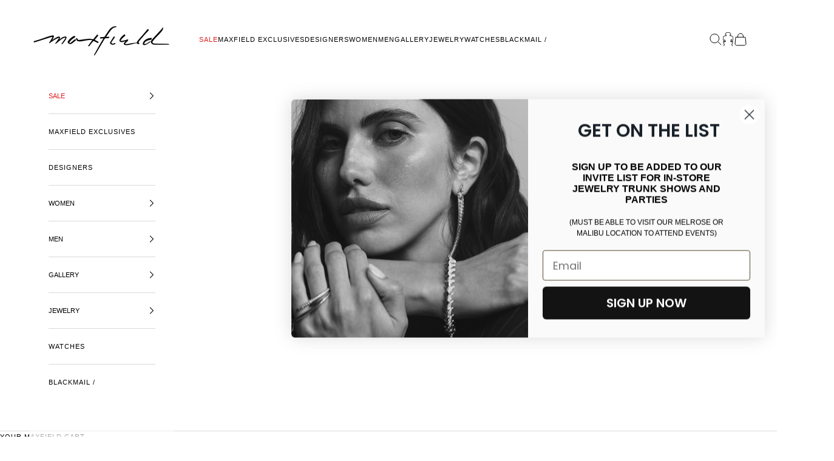

--- FILE ---
content_type: text/html; charset=utf-8
request_url: https://www.maxfieldla.com/collections/jewelry-new-arrivals
body_size: 59648
content:















<!doctype html>

<html class="no-js" lang="en" dir="ltr">
  <head>
	<!-- Added by AVADA SEO Suite -->
	
	<!-- /Added by AVADA SEO Suite -->
    <meta charset="utf-8">
    <meta name="viewport" content="width=device-width, initial-scale=1.0, height=device-height, minimum-scale=1.0, maximum-scale=5.0">

    <title>Designer Jewelry New Arrivals - Luxury Rings &amp; Necklaces | Maxfield LA</title><meta name="description" content="Shop the latest designer jewelry arrivals at Maxfield LA. Discover luxury rings, necklaces, bracelets, and earrings curated from world-renowned designers."><!-- Google Tag Manager -->
<script async crossorigin fetchpriority="high" src="/cdn/shopifycloud/importmap-polyfill/es-modules-shim.2.4.0.js"></script>
<script>(function(w,d,s,l,i){w[l]=w[l]||[];w[l].push({'gtm.start':
new Date().getTime(),event:'gtm.js'});var f=d.getElementsByTagName(s)[0],
j=d.createElement(s),dl=l!='dataLayer'?'&l='+l:'';j.async=true;j.src=
'https://www.googletagmanager.com/gtm.js?id='+i+dl;f.parentNode.insertBefore(j,f);
})(window,document,'script','dataLayer','GTM-MC4GJR7M');</script>
<!-- End Google Tag Manager -->

    <link rel="canonical" href="https://www.maxfieldla.com/collections/jewelry-new-arrivals"><link rel="shortcut icon" href="//www.maxfieldla.com/cdn/shop/files/favicon_96x_c69efe33-3cb3-48da-b7bc-d8ded001ceff.png?v=1689094229&width=96">
      <link rel="apple-touch-icon" href="//www.maxfieldla.com/cdn/shop/files/favicon_96x_c69efe33-3cb3-48da-b7bc-d8ded001ceff.png?v=1689094229&width=180"><link rel="preconnect" href="https://fonts.shopifycdn.com" crossorigin>
    <link rel="dns-prefetch" href="https://productreviews.shopifycdn.com"><meta property="og:type" content="website">
  <meta property="og:title" content="JEWELRY | NEW ARRIVALS"><meta property="og:image" content="http://www.maxfieldla.com/cdn/shop/files/MXLALOGO.jpg?v=1758325753&width=2048">
  <meta property="og:image:secure_url" content="https://www.maxfieldla.com/cdn/shop/files/MXLALOGO.jpg?v=1758325753&width=2048">
  <meta property="og:image:width" content="1200">
  <meta property="og:image:height" content="628"><meta property="og:description" content="Shop the latest designer jewelry arrivals at Maxfield LA. Discover luxury rings, necklaces, bracelets, and earrings curated from world-renowned designers."><meta property="og:url" content="https://www.maxfieldla.com/collections/jewelry-new-arrivals">
<meta property="og:site_name" content="MAXFIELD LA"><meta name="twitter:card" content="summary"><meta name="twitter:title" content="JEWELRY | NEW ARRIVALS">
  <meta name="twitter:description" content="JEWELRY NEW ARRIVALS
Discover the latest arrivals in designer jewelry at Maxfield LA. Our curated selection includes fine jewelry, sculptural pieces, and bold accessories from iconic and emerging designers."><meta name="twitter:image" content="https://www.maxfieldla.com/cdn/shop/files/MXLALOGO.jpg?crop=center&height=1200&v=1758325753&width=1200">
  <meta name="twitter:image:alt" content="">


  <script type="application/ld+json">
  {
    "@context": "https://schema.org",
    "@type": "BreadcrumbList",
  "itemListElement": [{
      "@type": "ListItem",
      "position": 1,
      "name": "Home",
      "item": "https://www.maxfieldla.com"
    },{
          "@type": "ListItem",
          "position": 2,
          "name": "JEWELRY | NEW ARRIVALS",
          "item": "https://www.maxfieldla.com/collections/jewelry-new-arrivals"
        }]
  }
  </script>

<style>
  * {text-transform: uppercase;}/* Typography (heading) */
  

/* Typography (body) */
  



:root {
    /* Container */
    --container-max-width: 100%;
    --container-xxs-max-width: 27.5rem; /* 440px */
    --container-xs-max-width: 42.5rem; /* 680px */
    --container-sm-max-width: 61.25rem; /* 980px */
    --container-md-max-width: 71.875rem; /* 1150px */
    --container-lg-max-width: 78.75rem; /* 1260px */
    --container-xl-max-width: 85rem; /* 1360px */
    --container-gutter: 1.25rem;

    --section-with-border-vertical-spacing: 2rem;
    --section-with-border-vertical-spacing-tight:2rem;
    --section-without-border-vertical-spacing:2.5rem;
    --section-without-border-vertical-spacing-tight:2rem;

    --section-stack-gap:2.25rem;
    --section-stack-gap-tight: 2.25rem;

    /* Form settings */
    --form-gap: 1.25rem; /* Gap between fieldset and submit button */
    --fieldset-gap: 1rem; /* Gap between each form input within a fieldset */
    --form-control-gap: 0.625rem; /* Gap between input and label (ignored for floating label) */
    --checkbox-control-gap: 0.75rem; /* Horizontal gap between checkbox and its associated label */
    --input-padding-block: 0.65rem; /* Vertical padding for input, textarea and native select */
    --input-padding-inline: 0.8rem; /* Horizontal padding for input, textarea and native select */
    --checkbox-size: 0.875rem; /* Size (width and height) for checkbox */

    /* Other sizes */
    --sticky-area-height: calc(var(--announcement-bar-is-sticky, 0) * var(--announcement-bar-height, 0px) + var(--header-is-sticky, 0) * var(--header-height, 0px));

    /* RTL support */
    --transform-logical-flip: 1;
    --transform-origin-start: left;
    --transform-origin-end: right;

    /**
     * ---------------------------------------------------------------------
     * TYPOGRAPHY
     * ---------------------------------------------------------------------
     */

    /* Font properties */
    --heading-font-family: Helvetica, Arial, sans-serif;
    --heading-font-weight: 400;
    --heading-font-style: normal;
    --heading-text-transform: uppercase;
    --heading-letter-spacing: 0.08em;
    --text-font-family: Helvetica, Arial, sans-serif;
    --text-font-weight: 400;
    --text-font-style: normal;
    --text-letter-spacing: 0.09em;
    --button-font: var(--text-font-style) var(--text-font-weight) var(--text-sm) / 1.65 var(--text-font-family);
    --button-text-transform: uppercase;
    --button-letter-spacing: 0.08em;

    /* Font sizes */--text-heading-size-factor: 0.9;
    --text-h1: max(0.6875rem, clamp(1.375rem, 1.146341463414634rem + 0.975609756097561vw, 2rem) * var(--text-heading-size-factor));
    --text-h2: max(0.6875rem, clamp(1.25rem, 1.0670731707317074rem + 0.7804878048780488vw, 1.75rem) * var(--text-heading-size-factor));
    --text-h3: max(0.6875rem, clamp(1.125rem, 1.0335365853658536rem + 0.3902439024390244vw, 1.375rem) * var(--text-heading-size-factor));
    --text-h4: max(0.6875rem, clamp(1rem, 0.9542682926829268rem + 0.1951219512195122vw, 1.125rem) * var(--text-heading-size-factor));
    --text-h5: calc(0.875rem * var(--text-heading-size-factor));
    --text-h6: calc(0.75rem * var(--text-heading-size-factor));

    --text-xs: 0.6875rem;
    --text-sm: 0.75rem;
    --text-base: 0.6875rem;
    --text-lg: 0.8125rem;
    --text-xl: 0.9375rem;

    /**
     * ---------------------------------------------------------------------
     * COLORS
     * ---------------------------------------------------------------------
     */

    /* Color settings */--accent: 0 0 0;
    --text-primary: 0 0 0;
    --background-primary: 255 255 255;
    --background-secondary: 255 255 255;
    --border-color: 217 217 217;
    --page-overlay: 0 0 0 / 0.4;

    /* Button colors */
    --button-background-primary: 0 0 0;
    --button-text-primary: 255 255 255;

    /* Status colors */
    --success-background: 212 227 203;
    --success-text: 48 122 7;
    --warning-background: 253 241 224;
    --warning-text: 237 138 0;
    --error-background: 253 201 201;
    --error-text: 247 28 28;

    /* Product colors */
    --on-sale-text: 249 76 67;
    --on-sale-badge-background: 249 76 67;
    --on-sale-badge-text: 255 255 255;
    --sold-out-badge-background: 239 239 239;
    --sold-out-badge-text: 0 0 0 / 0.65;
    --custom-badge-background: 0 0 0;
    --custom-badge-text: 255 255 255;
    --star-color: 0 0 0;

    /* Header colors */--header-background: 255 255 255;
    --header-text: 0 0 0;
    --header-border-color: 217 217 217;

    /* Footer colors */--footer-background: 255 255 255;
    --footer-text: 0 0 0;
    --footer-border-color: 217 217 217;

    /* Modal colors */--modal-background: 255 255 255;
    --modal-text: 0 0 0;
    --modal-border-color: 217 217 217;

    /* Drawer colors (reuse the same as modal) */
    --drawer-background: 255 255 255;
    --drawer-text: 0 0 0;
    --drawer-border-color: 217 217 217;

    /* Popover background (uses the primary background) */
    --popover-background: 255 255 255;
    --popover-text: 0 0 0;
    --popover-border-color: 217 217 217;

    /* Rounded variables (used for border radius) */
    --rounded-full: 9999px;
    --button-border-radius: 0.0rem;
    --input-border-radius: 0.0rem;

    /* Box shadow */
    --shadow-sm: 0 2px 8px rgb(0 0 0 / 0.05);
    --shadow: 0 5px 15px rgb(0 0 0 / 0.05);
    --shadow-md: 0 5px 30px rgb(0 0 0 / 0.05);
    --shadow-block: px px px rgb(var(--text-primary) / 0.0);

    /**
     * ---------------------------------------------------------------------
     * OTHER
     * ---------------------------------------------------------------------
     */

    --checkmark-svg-url: url(//www.maxfieldla.com/cdn/shop/t/238/assets/checkmark.svg?v=77552481021870063511769460159);
    --cursor-zoom-in-svg-url: url(//www.maxfieldla.com/cdn/shop/t/238/assets/cursor-zoom-in.svg?v=179346033183326186621769460159);
  }

  [dir="rtl"]:root {
    /* RTL support */
    --transform-logical-flip: -1;
    --transform-origin-start: right;
    --transform-origin-end: left;
  }

  @media screen and (min-width: 700px) {
    :root {
      /* Typography (font size) */
      --text-xs: 0.6875rem;
      --text-sm: 0.75rem;
      --text-base: 0.6875rem;
      --text-lg: 0.8125rem;
      --text-xl: 1.0625rem;

      /* Spacing settings */
      --container-gutter: 2rem;
    }
  }

  @media screen and (min-width: 1000px) {
    :root {
      /* Spacing settings */
      --container-gutter: 3rem;

      --section-with-border-vertical-spacing: 3rem;
      --section-with-border-vertical-spacing-tight: 3rem;
      --section-without-border-vertical-spacing: 3.5rem;
      --section-without-border-vertical-spacing-tight: 3rem;

      --section-stack-gap:2.25rem;
      --section-stack-gap-tight:2.25rem;
    }
  }
</style><script>
  document.documentElement.classList.replace('no-js', 'js');

  // This allows to expose several variables to the global scope, to be used in scripts
  window.themeVariables = {
    settings: {
      showPageTransition: false,
      pageType: "collection",
      moneyFormat: "${{ amount_no_decimals}}",
      moneyWithCurrencyFormat: "${{ amount_no_decimals}} USD",
      currencyCodeEnabled: false,
      cartType: "drawer"
    },

    strings: {
      addToCartButton: "Add to cart",
      soldOutButton: "Sold out",
      preOrderButton: "Pre-order",
      unavailableButton: "Unavailable",
      addedToCart: "Added to your cart!",
      closeGallery: "Close gallery",
      zoomGallery: "Zoom picture",
      errorGallery: "Image cannot be loaded",
      soldOutBadge: "Sold out",
      discountBadge: "Save @@",
      sku: "SKU:",
      shippingEstimatorNoResults: "Sorry, we do not ship to your address.",
      shippingEstimatorOneResult: "There is one shipping rate for your address:",
      shippingEstimatorMultipleResults: "There are several shipping rates for your address:",
      shippingEstimatorError: "One or more error occurred while retrieving shipping rates:",
      next: "Next",
      previous: "Previous"
    },

    mediaQueries: {
      'sm': 'screen and (min-width: 700px)',
      'md': 'screen and (min-width: 1000px)',
      'lg': 'screen and (min-width: 1150px)',
      'xl': 'screen and (min-width: 1400px)',
      '2xl': 'screen and (min-width: 1600px)',
      'sm-max': 'screen and (max-width: 699px)',
      'md-max': 'screen and (max-width: 999px)',
      'lg-max': 'screen and (max-width: 1149px)',
      'xl-max': 'screen and (max-width: 1399px)',
      '2xl-max': 'screen and (max-width: 1599px)',
      'motion-safe': '(prefers-reduced-motion: no-preference)',
      'motion-reduce': '(prefers-reduced-motion: reduce)',
      'supports-hover': 'screen and (pointer: fine)',
      'supports-touch': 'screen and (hover: none)'
    }
  };</script><script async src="//www.maxfieldla.com/cdn/shop/t/238/assets/es-module-shims.min.js?v=159057027972611436811769460159"></script>

    <script type="importmap">{
        "imports": {
          "vendor": "//www.maxfieldla.com/cdn/shop/t/238/assets/vendor.min.js?v=47076452047713238631769460159",
          "theme": "//www.maxfieldla.com/cdn/shop/t/238/assets/theme.js?v=89963661938119220071769460159",
          "photoswipe": "//www.maxfieldla.com/cdn/shop/t/238/assets/photoswipe.min.js?v=96595610301167188461769460159"
        }
      }
    </script>

    <script type="module" src="//www.maxfieldla.com/cdn/shop/t/238/assets/vendor.min.js?v=47076452047713238631769460159"></script>
    <script type="module" src="//www.maxfieldla.com/cdn/shop/t/238/assets/theme.js?v=89963661938119220071769460159"></script>
    <script src="https://cdnjs.cloudflare.com/ajax/libs/jquery/3.7.0/jquery.min.js" integrity="sha512-3gJwYpMe3QewGELv8k/BX9vcqhryRdzRMxVfq6ngyWXwo03GFEzjsUm8Q7RZcHPHksttq7/GFoxjCVUjkjvPdw==" crossorigin="anonymous" referrerpolicy="no-referrer"></script>
    <script type="module" src="//www.maxfieldla.com/cdn/shop/t/238/assets/custom.js?v=85081766661797681301769460159"></script>
    
    
  <script>window.performance && window.performance.mark && window.performance.mark('shopify.content_for_header.start');</script><meta name="google-site-verification" content="EXpU4LfrjMjWhmqHcghpZwGh8QWYzk96WyWds0DbFqE">
<meta id="shopify-digital-wallet" name="shopify-digital-wallet" content="/22524788810/digital_wallets/dialog">
<meta name="shopify-checkout-api-token" content="8ab993826b0020a3302690812f8e36ce">
<link rel="alternate" type="application/atom+xml" title="Feed" href="/collections/jewelry-new-arrivals.atom" />
<link rel="next" href="/collections/jewelry-new-arrivals?page=2">
<link rel="alternate" type="application/json+oembed" href="https://www.maxfieldla.com/collections/jewelry-new-arrivals.oembed">
<script async="async" src="/checkouts/internal/preloads.js?locale=en-US"></script>
<link rel="preconnect" href="https://shop.app" crossorigin="anonymous">
<script async="async" src="https://shop.app/checkouts/internal/preloads.js?locale=en-US&shop_id=22524788810" crossorigin="anonymous"></script>
<script id="apple-pay-shop-capabilities" type="application/json">{"shopId":22524788810,"countryCode":"US","currencyCode":"USD","merchantCapabilities":["supports3DS"],"merchantId":"gid:\/\/shopify\/Shop\/22524788810","merchantName":"MAXFIELD LA","requiredBillingContactFields":["postalAddress","email","phone"],"requiredShippingContactFields":["postalAddress","email","phone"],"shippingType":"shipping","supportedNetworks":["visa","masterCard","amex","discover","elo","jcb"],"total":{"type":"pending","label":"MAXFIELD LA","amount":"1.00"},"shopifyPaymentsEnabled":true,"supportsSubscriptions":true}</script>
<script id="shopify-features" type="application/json">{"accessToken":"8ab993826b0020a3302690812f8e36ce","betas":["rich-media-storefront-analytics"],"domain":"www.maxfieldla.com","predictiveSearch":true,"shopId":22524788810,"locale":"en"}</script>
<script>var Shopify = Shopify || {};
Shopify.shop = "maxfield-los-angeles.myshopify.com";
Shopify.locale = "en";
Shopify.currency = {"active":"USD","rate":"1.0"};
Shopify.country = "US";
Shopify.theme = {"name":"NEW ARRIVALS UPDATE - 1.26.26","id":148150780102,"schema_name":"Prestige","schema_version":"7.3.3","theme_store_id":855,"role":"main"};
Shopify.theme.handle = "null";
Shopify.theme.style = {"id":null,"handle":null};
Shopify.cdnHost = "www.maxfieldla.com/cdn";
Shopify.routes = Shopify.routes || {};
Shopify.routes.root = "/";</script>
<script type="module">!function(o){(o.Shopify=o.Shopify||{}).modules=!0}(window);</script>
<script>!function(o){function n(){var o=[];function n(){o.push(Array.prototype.slice.apply(arguments))}return n.q=o,n}var t=o.Shopify=o.Shopify||{};t.loadFeatures=n(),t.autoloadFeatures=n()}(window);</script>
<script>
  window.ShopifyPay = window.ShopifyPay || {};
  window.ShopifyPay.apiHost = "shop.app\/pay";
  window.ShopifyPay.redirectState = null;
</script>
<script id="shop-js-analytics" type="application/json">{"pageType":"collection"}</script>
<script defer="defer" async type="module" src="//www.maxfieldla.com/cdn/shopifycloud/shop-js/modules/v2/client.init-shop-cart-sync_BN7fPSNr.en.esm.js"></script>
<script defer="defer" async type="module" src="//www.maxfieldla.com/cdn/shopifycloud/shop-js/modules/v2/chunk.common_Cbph3Kss.esm.js"></script>
<script defer="defer" async type="module" src="//www.maxfieldla.com/cdn/shopifycloud/shop-js/modules/v2/chunk.modal_DKumMAJ1.esm.js"></script>
<script type="module">
  await import("//www.maxfieldla.com/cdn/shopifycloud/shop-js/modules/v2/client.init-shop-cart-sync_BN7fPSNr.en.esm.js");
await import("//www.maxfieldla.com/cdn/shopifycloud/shop-js/modules/v2/chunk.common_Cbph3Kss.esm.js");
await import("//www.maxfieldla.com/cdn/shopifycloud/shop-js/modules/v2/chunk.modal_DKumMAJ1.esm.js");

  window.Shopify.SignInWithShop?.initShopCartSync?.({"fedCMEnabled":true,"windoidEnabled":true});

</script>
<script>
  window.Shopify = window.Shopify || {};
  if (!window.Shopify.featureAssets) window.Shopify.featureAssets = {};
  window.Shopify.featureAssets['shop-js'] = {"shop-cart-sync":["modules/v2/client.shop-cart-sync_CJVUk8Jm.en.esm.js","modules/v2/chunk.common_Cbph3Kss.esm.js","modules/v2/chunk.modal_DKumMAJ1.esm.js"],"init-fed-cm":["modules/v2/client.init-fed-cm_7Fvt41F4.en.esm.js","modules/v2/chunk.common_Cbph3Kss.esm.js","modules/v2/chunk.modal_DKumMAJ1.esm.js"],"init-shop-email-lookup-coordinator":["modules/v2/client.init-shop-email-lookup-coordinator_Cc088_bR.en.esm.js","modules/v2/chunk.common_Cbph3Kss.esm.js","modules/v2/chunk.modal_DKumMAJ1.esm.js"],"init-windoid":["modules/v2/client.init-windoid_hPopwJRj.en.esm.js","modules/v2/chunk.common_Cbph3Kss.esm.js","modules/v2/chunk.modal_DKumMAJ1.esm.js"],"shop-button":["modules/v2/client.shop-button_B0jaPSNF.en.esm.js","modules/v2/chunk.common_Cbph3Kss.esm.js","modules/v2/chunk.modal_DKumMAJ1.esm.js"],"shop-cash-offers":["modules/v2/client.shop-cash-offers_DPIskqss.en.esm.js","modules/v2/chunk.common_Cbph3Kss.esm.js","modules/v2/chunk.modal_DKumMAJ1.esm.js"],"shop-toast-manager":["modules/v2/client.shop-toast-manager_CK7RT69O.en.esm.js","modules/v2/chunk.common_Cbph3Kss.esm.js","modules/v2/chunk.modal_DKumMAJ1.esm.js"],"init-shop-cart-sync":["modules/v2/client.init-shop-cart-sync_BN7fPSNr.en.esm.js","modules/v2/chunk.common_Cbph3Kss.esm.js","modules/v2/chunk.modal_DKumMAJ1.esm.js"],"init-customer-accounts-sign-up":["modules/v2/client.init-customer-accounts-sign-up_CfPf4CXf.en.esm.js","modules/v2/client.shop-login-button_DeIztwXF.en.esm.js","modules/v2/chunk.common_Cbph3Kss.esm.js","modules/v2/chunk.modal_DKumMAJ1.esm.js"],"pay-button":["modules/v2/client.pay-button_CgIwFSYN.en.esm.js","modules/v2/chunk.common_Cbph3Kss.esm.js","modules/v2/chunk.modal_DKumMAJ1.esm.js"],"init-customer-accounts":["modules/v2/client.init-customer-accounts_DQ3x16JI.en.esm.js","modules/v2/client.shop-login-button_DeIztwXF.en.esm.js","modules/v2/chunk.common_Cbph3Kss.esm.js","modules/v2/chunk.modal_DKumMAJ1.esm.js"],"avatar":["modules/v2/client.avatar_BTnouDA3.en.esm.js"],"init-shop-for-new-customer-accounts":["modules/v2/client.init-shop-for-new-customer-accounts_CsZy_esa.en.esm.js","modules/v2/client.shop-login-button_DeIztwXF.en.esm.js","modules/v2/chunk.common_Cbph3Kss.esm.js","modules/v2/chunk.modal_DKumMAJ1.esm.js"],"shop-follow-button":["modules/v2/client.shop-follow-button_BRMJjgGd.en.esm.js","modules/v2/chunk.common_Cbph3Kss.esm.js","modules/v2/chunk.modal_DKumMAJ1.esm.js"],"checkout-modal":["modules/v2/client.checkout-modal_B9Drz_yf.en.esm.js","modules/v2/chunk.common_Cbph3Kss.esm.js","modules/v2/chunk.modal_DKumMAJ1.esm.js"],"shop-login-button":["modules/v2/client.shop-login-button_DeIztwXF.en.esm.js","modules/v2/chunk.common_Cbph3Kss.esm.js","modules/v2/chunk.modal_DKumMAJ1.esm.js"],"lead-capture":["modules/v2/client.lead-capture_DXYzFM3R.en.esm.js","modules/v2/chunk.common_Cbph3Kss.esm.js","modules/v2/chunk.modal_DKumMAJ1.esm.js"],"shop-login":["modules/v2/client.shop-login_CA5pJqmO.en.esm.js","modules/v2/chunk.common_Cbph3Kss.esm.js","modules/v2/chunk.modal_DKumMAJ1.esm.js"],"payment-terms":["modules/v2/client.payment-terms_BxzfvcZJ.en.esm.js","modules/v2/chunk.common_Cbph3Kss.esm.js","modules/v2/chunk.modal_DKumMAJ1.esm.js"]};
</script>
<script>(function() {
  var isLoaded = false;
  function asyncLoad() {
    if (isLoaded) return;
    isLoaded = true;
    var urls = ["https:\/\/gdprcdn.b-cdn.net\/js\/gdpr_cookie_consent.min.js?shop=maxfield-los-angeles.myshopify.com","https:\/\/static.klaviyo.com\/onsite\/js\/UB8Kvf\/klaviyo.js?company_id=UB8Kvf\u0026shop=maxfield-los-angeles.myshopify.com","https:\/\/sbzstag.cirkleinc.com\/?shop=maxfield-los-angeles.myshopify.com","https:\/\/na.shgcdn3.com\/pixel-collector.js?shop=maxfield-los-angeles.myshopify.com"];
    for (var i = 0; i < urls.length; i++) {
      var s = document.createElement('script');
      s.type = 'text/javascript';
      s.async = true;
      s.src = urls[i];
      var x = document.getElementsByTagName('script')[0];
      x.parentNode.insertBefore(s, x);
    }
  };
  if(window.attachEvent) {
    window.attachEvent('onload', asyncLoad);
  } else {
    window.addEventListener('load', asyncLoad, false);
  }
})();</script>
<script id="__st">var __st={"a":22524788810,"offset":-28800,"reqid":"aaae271a-91bb-49c5-ac86-7ded6022b07d-1769908297","pageurl":"www.maxfieldla.com\/collections\/jewelry-new-arrivals","u":"84d0d0bc7720","p":"collection","rtyp":"collection","rid":165833703498};</script>
<script>window.ShopifyPaypalV4VisibilityTracking = true;</script>
<script id="captcha-bootstrap">!function(){'use strict';const t='contact',e='account',n='new_comment',o=[[t,t],['blogs',n],['comments',n],[t,'customer']],c=[[e,'customer_login'],[e,'guest_login'],[e,'recover_customer_password'],[e,'create_customer']],r=t=>t.map((([t,e])=>`form[action*='/${t}']:not([data-nocaptcha='true']) input[name='form_type'][value='${e}']`)).join(','),a=t=>()=>t?[...document.querySelectorAll(t)].map((t=>t.form)):[];function s(){const t=[...o],e=r(t);return a(e)}const i='password',u='form_key',d=['recaptcha-v3-token','g-recaptcha-response','h-captcha-response',i],f=()=>{try{return window.sessionStorage}catch{return}},m='__shopify_v',_=t=>t.elements[u];function p(t,e,n=!1){try{const o=window.sessionStorage,c=JSON.parse(o.getItem(e)),{data:r}=function(t){const{data:e,action:n}=t;return t[m]||n?{data:e,action:n}:{data:t,action:n}}(c);for(const[e,n]of Object.entries(r))t.elements[e]&&(t.elements[e].value=n);n&&o.removeItem(e)}catch(o){console.error('form repopulation failed',{error:o})}}const l='form_type',E='cptcha';function T(t){t.dataset[E]=!0}const w=window,h=w.document,L='Shopify',v='ce_forms',y='captcha';let A=!1;((t,e)=>{const n=(g='f06e6c50-85a8-45c8-87d0-21a2b65856fe',I='https://cdn.shopify.com/shopifycloud/storefront-forms-hcaptcha/ce_storefront_forms_captcha_hcaptcha.v1.5.2.iife.js',D={infoText:'Protected by hCaptcha',privacyText:'Privacy',termsText:'Terms'},(t,e,n)=>{const o=w[L][v],c=o.bindForm;if(c)return c(t,g,e,D).then(n);var r;o.q.push([[t,g,e,D],n]),r=I,A||(h.body.append(Object.assign(h.createElement('script'),{id:'captcha-provider',async:!0,src:r})),A=!0)});var g,I,D;w[L]=w[L]||{},w[L][v]=w[L][v]||{},w[L][v].q=[],w[L][y]=w[L][y]||{},w[L][y].protect=function(t,e){n(t,void 0,e),T(t)},Object.freeze(w[L][y]),function(t,e,n,w,h,L){const[v,y,A,g]=function(t,e,n){const i=e?o:[],u=t?c:[],d=[...i,...u],f=r(d),m=r(i),_=r(d.filter((([t,e])=>n.includes(e))));return[a(f),a(m),a(_),s()]}(w,h,L),I=t=>{const e=t.target;return e instanceof HTMLFormElement?e:e&&e.form},D=t=>v().includes(t);t.addEventListener('submit',(t=>{const e=I(t);if(!e)return;const n=D(e)&&!e.dataset.hcaptchaBound&&!e.dataset.recaptchaBound,o=_(e),c=g().includes(e)&&(!o||!o.value);(n||c)&&t.preventDefault(),c&&!n&&(function(t){try{if(!f())return;!function(t){const e=f();if(!e)return;const n=_(t);if(!n)return;const o=n.value;o&&e.removeItem(o)}(t);const e=Array.from(Array(32),(()=>Math.random().toString(36)[2])).join('');!function(t,e){_(t)||t.append(Object.assign(document.createElement('input'),{type:'hidden',name:u})),t.elements[u].value=e}(t,e),function(t,e){const n=f();if(!n)return;const o=[...t.querySelectorAll(`input[type='${i}']`)].map((({name:t})=>t)),c=[...d,...o],r={};for(const[a,s]of new FormData(t).entries())c.includes(a)||(r[a]=s);n.setItem(e,JSON.stringify({[m]:1,action:t.action,data:r}))}(t,e)}catch(e){console.error('failed to persist form',e)}}(e),e.submit())}));const S=(t,e)=>{t&&!t.dataset[E]&&(n(t,e.some((e=>e===t))),T(t))};for(const o of['focusin','change'])t.addEventListener(o,(t=>{const e=I(t);D(e)&&S(e,y())}));const B=e.get('form_key'),M=e.get(l),P=B&&M;t.addEventListener('DOMContentLoaded',(()=>{const t=y();if(P)for(const e of t)e.elements[l].value===M&&p(e,B);[...new Set([...A(),...v().filter((t=>'true'===t.dataset.shopifyCaptcha))])].forEach((e=>S(e,t)))}))}(h,new URLSearchParams(w.location.search),n,t,e,['guest_login'])})(!0,!0)}();</script>
<script integrity="sha256-4kQ18oKyAcykRKYeNunJcIwy7WH5gtpwJnB7kiuLZ1E=" data-source-attribution="shopify.loadfeatures" defer="defer" src="//www.maxfieldla.com/cdn/shopifycloud/storefront/assets/storefront/load_feature-a0a9edcb.js" crossorigin="anonymous"></script>
<script crossorigin="anonymous" defer="defer" src="//www.maxfieldla.com/cdn/shopifycloud/storefront/assets/shopify_pay/storefront-65b4c6d7.js?v=20250812"></script>
<script data-source-attribution="shopify.dynamic_checkout.dynamic.init">var Shopify=Shopify||{};Shopify.PaymentButton=Shopify.PaymentButton||{isStorefrontPortableWallets:!0,init:function(){window.Shopify.PaymentButton.init=function(){};var t=document.createElement("script");t.src="https://www.maxfieldla.com/cdn/shopifycloud/portable-wallets/latest/portable-wallets.en.js",t.type="module",document.head.appendChild(t)}};
</script>
<script data-source-attribution="shopify.dynamic_checkout.buyer_consent">
  function portableWalletsHideBuyerConsent(e){var t=document.getElementById("shopify-buyer-consent"),n=document.getElementById("shopify-subscription-policy-button");t&&n&&(t.classList.add("hidden"),t.setAttribute("aria-hidden","true"),n.removeEventListener("click",e))}function portableWalletsShowBuyerConsent(e){var t=document.getElementById("shopify-buyer-consent"),n=document.getElementById("shopify-subscription-policy-button");t&&n&&(t.classList.remove("hidden"),t.removeAttribute("aria-hidden"),n.addEventListener("click",e))}window.Shopify?.PaymentButton&&(window.Shopify.PaymentButton.hideBuyerConsent=portableWalletsHideBuyerConsent,window.Shopify.PaymentButton.showBuyerConsent=portableWalletsShowBuyerConsent);
</script>
<script data-source-attribution="shopify.dynamic_checkout.cart.bootstrap">document.addEventListener("DOMContentLoaded",(function(){function t(){return document.querySelector("shopify-accelerated-checkout-cart, shopify-accelerated-checkout")}if(t())Shopify.PaymentButton.init();else{new MutationObserver((function(e,n){t()&&(Shopify.PaymentButton.init(),n.disconnect())})).observe(document.body,{childList:!0,subtree:!0})}}));
</script>
<link id="shopify-accelerated-checkout-styles" rel="stylesheet" media="screen" href="https://www.maxfieldla.com/cdn/shopifycloud/portable-wallets/latest/accelerated-checkout-backwards-compat.css" crossorigin="anonymous">
<style id="shopify-accelerated-checkout-cart">
        #shopify-buyer-consent {
  margin-top: 1em;
  display: inline-block;
  width: 100%;
}

#shopify-buyer-consent.hidden {
  display: none;
}

#shopify-subscription-policy-button {
  background: none;
  border: none;
  padding: 0;
  text-decoration: underline;
  font-size: inherit;
  cursor: pointer;
}

#shopify-subscription-policy-button::before {
  box-shadow: none;
}

      </style>

<script>window.performance && window.performance.mark && window.performance.mark('shopify.content_for_header.end');</script>
  





  <script type="text/javascript">
    
      window.__shgMoneyFormat = window.__shgMoneyFormat || {"USD":{"currency":"USD","currency_symbol":"$","currency_symbol_location":"left","decimal_places":2,"decimal_separator":".","thousands_separator":","}};
    
    window.__shgCurrentCurrencyCode = window.__shgCurrentCurrencyCode || {
      currency: "USD",
      currency_symbol: "$",
      decimal_separator: ".",
      thousands_separator: ",",
      decimal_places: 2,
      currency_symbol_location: "left"
    };
  </script>



<link href="//www.maxfieldla.com/cdn/shop/t/238/assets/theme.css?v=153866927303695226331769460159" rel="stylesheet" type="text/css" media="all" /><link href="//www.maxfieldla.com/cdn/shop/t/238/assets/custom.scss.css?v=92258388712512972081769460159" rel="stylesheet" type="text/css" media="all" /><link id="variable-products-load-css" rel="stylesheet" href="//www.maxfieldla.com/cdn/shop/t/238/assets/variable-products-load.css?v=181464012245424685951769460159" />
  

  <script src="//www.maxfieldla.com/cdn/shop/t/238/assets/variable-products.js?v=79219087642578380831769460159" type="text/javascript" defer></script>

 
  

<script type="text/javascript">
  
    window.SHG_CUSTOMER = null;
  
</script>







<!-- BEGIN app block: shopify://apps/avada-seo-suite/blocks/avada-seo/15507c6e-1aa3-45d3-b698-7e175e033440 --><script>
  window.AVADA_SEO_ENABLED = true;
</script><!-- BEGIN app snippet: avada-broken-link-manager --><!-- END app snippet --><!-- BEGIN app snippet: avada-seo-site --><!-- END app snippet --><!-- BEGIN app snippet: avada-robot-onpage --><!-- Avada SEO Robot Onpage -->












<!-- END app snippet --><!-- BEGIN app snippet: avada-frequently-asked-questions -->







<!-- END app snippet --><!-- BEGIN app snippet: avada-custom-css --> <!-- BEGIN Avada SEO custom CSS END -->


<!-- END Avada SEO custom CSS END -->
<!-- END app snippet --><!-- BEGIN app snippet: avada-loading --><style>
  @keyframes avada-rotate {
    0% { transform: rotate(0); }
    100% { transform: rotate(360deg); }
  }

  @keyframes avada-fade-out {
    0% { opacity: 1; visibility: visible; }
    100% { opacity: 0; visibility: hidden; }
  }

  .Avada-LoadingScreen {
    display: none;
    width: 100%;
    height: 100vh;
    top: 0;
    position: fixed;
    z-index: 9999;
    display: flex;
    align-items: center;
    justify-content: center;
  
    background-image: url();
    background-position: center;
    background-size: cover;
    background-repeat: no-repeat;
  
  }

  .Avada-LoadingScreen svg {
    animation: avada-rotate 1s linear infinite;
    width: px;
    height: px;
  }
</style>
<script>
  const themeId = Shopify.theme.id;
  const loadingSettingsValue = null;
  const loadingType = loadingSettingsValue?.loadingType;
  function renderLoading() {
    new MutationObserver((mutations, observer) => {
      if (document.body) {
        observer.disconnect();
        const loadingDiv = document.createElement('div');
        loadingDiv.className = 'Avada-LoadingScreen';
        if(loadingType === 'custom_logo' || loadingType === 'favicon_logo') {
          const srcLoadingImage = loadingSettingsValue?.customLogoThemeIds[themeId] || '';
          if(srcLoadingImage) {
            loadingDiv.innerHTML = `
            <img alt="Avada logo"  height="600px" loading="eager" fetchpriority="high"
              src="${srcLoadingImage}&width=600"
              width="600px" />
              `
          }
        }
        if(loadingType === 'circle') {
          loadingDiv.innerHTML = `
        <svg viewBox="0 0 40 40" fill="none" xmlns="http://www.w3.org/2000/svg">
          <path d="M20 3.75C11.0254 3.75 3.75 11.0254 3.75 20C3.75 21.0355 2.91053 21.875 1.875 21.875C0.839475 21.875 0 21.0355 0 20C0 8.9543 8.9543 0 20 0C31.0457 0 40 8.9543 40 20C40 31.0457 31.0457 40 20 40C18.9645 40 18.125 39.1605 18.125 38.125C18.125 37.0895 18.9645 36.25 20 36.25C28.9748 36.25 36.25 28.9748 36.25 20C36.25 11.0254 28.9748 3.75 20 3.75Z" fill=""/>
        </svg>
      `;
        }

        document.body.insertBefore(loadingDiv, document.body.firstChild || null);
        const e = '';
        const t = '';
        const o = 'first' === t;
        const a = sessionStorage.getItem('isShowLoadingAvada');
        const n = document.querySelector('.Avada-LoadingScreen');
        if (a && o) return (n.style.display = 'none');
        n.style.display = 'flex';
        const i = document.body;
        i.style.overflow = 'hidden';
        const l = () => {
          i.style.overflow = 'auto';
          n.style.animation = 'avada-fade-out 1s ease-out forwards';
          setTimeout(() => {
            n.style.display = 'none';
          }, 1000);
        };
        if ((o && !a && sessionStorage.setItem('isShowLoadingAvada', true), 'duration_auto' === e)) {
          window.onload = function() {
            l();
          };
          return;
        }
        setTimeout(() => {
          l();
        }, 1000 * e);
      }
    }).observe(document.documentElement, { childList: true, subtree: true });
  };
  function isNullish(value) {
    return value === null || value === undefined;
  }
  const themeIds = '';
  const themeIdsArray = themeIds ? themeIds.split(',') : [];

  if(!isNullish(themeIds) && themeIdsArray.includes(themeId.toString()) && loadingSettingsValue?.enabled) {
    renderLoading();
  }

  if(isNullish(loadingSettingsValue?.themeIds) && loadingSettingsValue?.enabled) {
    renderLoading();
  }
</script>
<!-- END app snippet --><!-- BEGIN app snippet: avada-seo-social-post --><!-- END app snippet -->
<!-- END app block --><!-- BEGIN app block: shopify://apps/klaviyo-email-marketing-sms/blocks/klaviyo-onsite-embed/2632fe16-c075-4321-a88b-50b567f42507 -->












  <script async src="https://static.klaviyo.com/onsite/js/UB8Kvf/klaviyo.js?company_id=UB8Kvf"></script>
  <script>!function(){if(!window.klaviyo){window._klOnsite=window._klOnsite||[];try{window.klaviyo=new Proxy({},{get:function(n,i){return"push"===i?function(){var n;(n=window._klOnsite).push.apply(n,arguments)}:function(){for(var n=arguments.length,o=new Array(n),w=0;w<n;w++)o[w]=arguments[w];var t="function"==typeof o[o.length-1]?o.pop():void 0,e=new Promise((function(n){window._klOnsite.push([i].concat(o,[function(i){t&&t(i),n(i)}]))}));return e}}})}catch(n){window.klaviyo=window.klaviyo||[],window.klaviyo.push=function(){var n;(n=window._klOnsite).push.apply(n,arguments)}}}}();</script>

  




  <script>
    window.klaviyoReviewsProductDesignMode = false
  </script>







<!-- END app block --><!-- BEGIN app block: shopify://apps/minmaxify-order-limits/blocks/app-embed-block/3acfba32-89f3-4377-ae20-cbb9abc48475 --><script type="text/javascript" src="https://limits.minmaxify.com/maxfield-los-angeles.myshopify.com?v=139a&r=20251211185939"></script>

<!-- END app block --><link href="https://monorail-edge.shopifysvc.com" rel="dns-prefetch">
<script>(function(){if ("sendBeacon" in navigator && "performance" in window) {try {var session_token_from_headers = performance.getEntriesByType('navigation')[0].serverTiming.find(x => x.name == '_s').description;} catch {var session_token_from_headers = undefined;}var session_cookie_matches = document.cookie.match(/_shopify_s=([^;]*)/);var session_token_from_cookie = session_cookie_matches && session_cookie_matches.length === 2 ? session_cookie_matches[1] : "";var session_token = session_token_from_headers || session_token_from_cookie || "";function handle_abandonment_event(e) {var entries = performance.getEntries().filter(function(entry) {return /monorail-edge.shopifysvc.com/.test(entry.name);});if (!window.abandonment_tracked && entries.length === 0) {window.abandonment_tracked = true;var currentMs = Date.now();var navigation_start = performance.timing.navigationStart;var payload = {shop_id: 22524788810,url: window.location.href,navigation_start,duration: currentMs - navigation_start,session_token,page_type: "collection"};window.navigator.sendBeacon("https://monorail-edge.shopifysvc.com/v1/produce", JSON.stringify({schema_id: "online_store_buyer_site_abandonment/1.1",payload: payload,metadata: {event_created_at_ms: currentMs,event_sent_at_ms: currentMs}}));}}window.addEventListener('pagehide', handle_abandonment_event);}}());</script>
<script id="web-pixels-manager-setup">(function e(e,d,r,n,o){if(void 0===o&&(o={}),!Boolean(null===(a=null===(i=window.Shopify)||void 0===i?void 0:i.analytics)||void 0===a?void 0:a.replayQueue)){var i,a;window.Shopify=window.Shopify||{};var t=window.Shopify;t.analytics=t.analytics||{};var s=t.analytics;s.replayQueue=[],s.publish=function(e,d,r){return s.replayQueue.push([e,d,r]),!0};try{self.performance.mark("wpm:start")}catch(e){}var l=function(){var e={modern:/Edge?\/(1{2}[4-9]|1[2-9]\d|[2-9]\d{2}|\d{4,})\.\d+(\.\d+|)|Firefox\/(1{2}[4-9]|1[2-9]\d|[2-9]\d{2}|\d{4,})\.\d+(\.\d+|)|Chrom(ium|e)\/(9{2}|\d{3,})\.\d+(\.\d+|)|(Maci|X1{2}).+ Version\/(15\.\d+|(1[6-9]|[2-9]\d|\d{3,})\.\d+)([,.]\d+|)( \(\w+\)|)( Mobile\/\w+|) Safari\/|Chrome.+OPR\/(9{2}|\d{3,})\.\d+\.\d+|(CPU[ +]OS|iPhone[ +]OS|CPU[ +]iPhone|CPU IPhone OS|CPU iPad OS)[ +]+(15[._]\d+|(1[6-9]|[2-9]\d|\d{3,})[._]\d+)([._]\d+|)|Android:?[ /-](13[3-9]|1[4-9]\d|[2-9]\d{2}|\d{4,})(\.\d+|)(\.\d+|)|Android.+Firefox\/(13[5-9]|1[4-9]\d|[2-9]\d{2}|\d{4,})\.\d+(\.\d+|)|Android.+Chrom(ium|e)\/(13[3-9]|1[4-9]\d|[2-9]\d{2}|\d{4,})\.\d+(\.\d+|)|SamsungBrowser\/([2-9]\d|\d{3,})\.\d+/,legacy:/Edge?\/(1[6-9]|[2-9]\d|\d{3,})\.\d+(\.\d+|)|Firefox\/(5[4-9]|[6-9]\d|\d{3,})\.\d+(\.\d+|)|Chrom(ium|e)\/(5[1-9]|[6-9]\d|\d{3,})\.\d+(\.\d+|)([\d.]+$|.*Safari\/(?![\d.]+ Edge\/[\d.]+$))|(Maci|X1{2}).+ Version\/(10\.\d+|(1[1-9]|[2-9]\d|\d{3,})\.\d+)([,.]\d+|)( \(\w+\)|)( Mobile\/\w+|) Safari\/|Chrome.+OPR\/(3[89]|[4-9]\d|\d{3,})\.\d+\.\d+|(CPU[ +]OS|iPhone[ +]OS|CPU[ +]iPhone|CPU IPhone OS|CPU iPad OS)[ +]+(10[._]\d+|(1[1-9]|[2-9]\d|\d{3,})[._]\d+)([._]\d+|)|Android:?[ /-](13[3-9]|1[4-9]\d|[2-9]\d{2}|\d{4,})(\.\d+|)(\.\d+|)|Mobile Safari.+OPR\/([89]\d|\d{3,})\.\d+\.\d+|Android.+Firefox\/(13[5-9]|1[4-9]\d|[2-9]\d{2}|\d{4,})\.\d+(\.\d+|)|Android.+Chrom(ium|e)\/(13[3-9]|1[4-9]\d|[2-9]\d{2}|\d{4,})\.\d+(\.\d+|)|Android.+(UC? ?Browser|UCWEB|U3)[ /]?(15\.([5-9]|\d{2,})|(1[6-9]|[2-9]\d|\d{3,})\.\d+)\.\d+|SamsungBrowser\/(5\.\d+|([6-9]|\d{2,})\.\d+)|Android.+MQ{2}Browser\/(14(\.(9|\d{2,})|)|(1[5-9]|[2-9]\d|\d{3,})(\.\d+|))(\.\d+|)|K[Aa][Ii]OS\/(3\.\d+|([4-9]|\d{2,})\.\d+)(\.\d+|)/},d=e.modern,r=e.legacy,n=navigator.userAgent;return n.match(d)?"modern":n.match(r)?"legacy":"unknown"}(),u="modern"===l?"modern":"legacy",c=(null!=n?n:{modern:"",legacy:""})[u],f=function(e){return[e.baseUrl,"/wpm","/b",e.hashVersion,"modern"===e.buildTarget?"m":"l",".js"].join("")}({baseUrl:d,hashVersion:r,buildTarget:u}),m=function(e){var d=e.version,r=e.bundleTarget,n=e.surface,o=e.pageUrl,i=e.monorailEndpoint;return{emit:function(e){var a=e.status,t=e.errorMsg,s=(new Date).getTime(),l=JSON.stringify({metadata:{event_sent_at_ms:s},events:[{schema_id:"web_pixels_manager_load/3.1",payload:{version:d,bundle_target:r,page_url:o,status:a,surface:n,error_msg:t},metadata:{event_created_at_ms:s}}]});if(!i)return console&&console.warn&&console.warn("[Web Pixels Manager] No Monorail endpoint provided, skipping logging."),!1;try{return self.navigator.sendBeacon.bind(self.navigator)(i,l)}catch(e){}var u=new XMLHttpRequest;try{return u.open("POST",i,!0),u.setRequestHeader("Content-Type","text/plain"),u.send(l),!0}catch(e){return console&&console.warn&&console.warn("[Web Pixels Manager] Got an unhandled error while logging to Monorail."),!1}}}}({version:r,bundleTarget:l,surface:e.surface,pageUrl:self.location.href,monorailEndpoint:e.monorailEndpoint});try{o.browserTarget=l,function(e){var d=e.src,r=e.async,n=void 0===r||r,o=e.onload,i=e.onerror,a=e.sri,t=e.scriptDataAttributes,s=void 0===t?{}:t,l=document.createElement("script"),u=document.querySelector("head"),c=document.querySelector("body");if(l.async=n,l.src=d,a&&(l.integrity=a,l.crossOrigin="anonymous"),s)for(var f in s)if(Object.prototype.hasOwnProperty.call(s,f))try{l.dataset[f]=s[f]}catch(e){}if(o&&l.addEventListener("load",o),i&&l.addEventListener("error",i),u)u.appendChild(l);else{if(!c)throw new Error("Did not find a head or body element to append the script");c.appendChild(l)}}({src:f,async:!0,onload:function(){if(!function(){var e,d;return Boolean(null===(d=null===(e=window.Shopify)||void 0===e?void 0:e.analytics)||void 0===d?void 0:d.initialized)}()){var d=window.webPixelsManager.init(e)||void 0;if(d){var r=window.Shopify.analytics;r.replayQueue.forEach((function(e){var r=e[0],n=e[1],o=e[2];d.publishCustomEvent(r,n,o)})),r.replayQueue=[],r.publish=d.publishCustomEvent,r.visitor=d.visitor,r.initialized=!0}}},onerror:function(){return m.emit({status:"failed",errorMsg:"".concat(f," has failed to load")})},sri:function(e){var d=/^sha384-[A-Za-z0-9+/=]+$/;return"string"==typeof e&&d.test(e)}(c)?c:"",scriptDataAttributes:o}),m.emit({status:"loading"})}catch(e){m.emit({status:"failed",errorMsg:(null==e?void 0:e.message)||"Unknown error"})}}})({shopId: 22524788810,storefrontBaseUrl: "https://www.maxfieldla.com",extensionsBaseUrl: "https://extensions.shopifycdn.com/cdn/shopifycloud/web-pixels-manager",monorailEndpoint: "https://monorail-edge.shopifysvc.com/unstable/produce_batch",surface: "storefront-renderer",enabledBetaFlags: ["2dca8a86"],webPixelsConfigList: [{"id":"1622671558","configuration":"{\"accountID\":\"UB8Kvf\",\"webPixelConfig\":\"eyJlbmFibGVBZGRlZFRvQ2FydEV2ZW50cyI6IHRydWV9\"}","eventPayloadVersion":"v1","runtimeContext":"STRICT","scriptVersion":"524f6c1ee37bacdca7657a665bdca589","type":"APP","apiClientId":123074,"privacyPurposes":["ANALYTICS","MARKETING"],"dataSharingAdjustments":{"protectedCustomerApprovalScopes":["read_customer_address","read_customer_email","read_customer_name","read_customer_personal_data","read_customer_phone"]}},{"id":"863994054","configuration":"{\"site_id\":\"2cc04beb-e7cc-4232-8dd9-453a4237ec1b\",\"analytics_endpoint\":\"https:\\\/\\\/na.shgcdn3.com\"}","eventPayloadVersion":"v1","runtimeContext":"STRICT","scriptVersion":"695709fc3f146fa50a25299517a954f2","type":"APP","apiClientId":1158168,"privacyPurposes":["ANALYTICS","MARKETING","SALE_OF_DATA"],"dataSharingAdjustments":{"protectedCustomerApprovalScopes":["read_customer_personal_data"]}},{"id":"528515270","configuration":"{\"swymApiEndpoint\":\"https:\/\/swymstore-v3free-01.swymrelay.com\",\"swymTier\":\"v3free-01\"}","eventPayloadVersion":"v1","runtimeContext":"STRICT","scriptVersion":"5b6f6917e306bc7f24523662663331c0","type":"APP","apiClientId":1350849,"privacyPurposes":["ANALYTICS","MARKETING","PREFERENCES"],"dataSharingAdjustments":{"protectedCustomerApprovalScopes":["read_customer_email","read_customer_name","read_customer_personal_data","read_customer_phone"]}},{"id":"450527430","configuration":"{\"config\":\"{\\\"google_tag_ids\\\":[\\\"G-M7JBGCG8DB\\\",\\\"GT-NFR6QWH\\\"],\\\"target_country\\\":\\\"US\\\",\\\"gtag_events\\\":[{\\\"type\\\":\\\"search\\\",\\\"action_label\\\":\\\"G-M7JBGCG8DB\\\"},{\\\"type\\\":\\\"begin_checkout\\\",\\\"action_label\\\":\\\"G-M7JBGCG8DB\\\"},{\\\"type\\\":\\\"view_item\\\",\\\"action_label\\\":[\\\"G-M7JBGCG8DB\\\",\\\"MC-HEBTZM044D\\\"]},{\\\"type\\\":\\\"purchase\\\",\\\"action_label\\\":[\\\"G-M7JBGCG8DB\\\",\\\"MC-HEBTZM044D\\\"]},{\\\"type\\\":\\\"page_view\\\",\\\"action_label\\\":[\\\"G-M7JBGCG8DB\\\",\\\"MC-HEBTZM044D\\\"]},{\\\"type\\\":\\\"add_payment_info\\\",\\\"action_label\\\":\\\"G-M7JBGCG8DB\\\"},{\\\"type\\\":\\\"add_to_cart\\\",\\\"action_label\\\":\\\"G-M7JBGCG8DB\\\"}],\\\"enable_monitoring_mode\\\":false}\"}","eventPayloadVersion":"v1","runtimeContext":"OPEN","scriptVersion":"b2a88bafab3e21179ed38636efcd8a93","type":"APP","apiClientId":1780363,"privacyPurposes":[],"dataSharingAdjustments":{"protectedCustomerApprovalScopes":["read_customer_address","read_customer_email","read_customer_name","read_customer_personal_data","read_customer_phone"]}},{"id":"182223046","configuration":"{\"pixel_id\":\"771525673703790\",\"pixel_type\":\"facebook_pixel\",\"metaapp_system_user_token\":\"-\"}","eventPayloadVersion":"v1","runtimeContext":"OPEN","scriptVersion":"ca16bc87fe92b6042fbaa3acc2fbdaa6","type":"APP","apiClientId":2329312,"privacyPurposes":["ANALYTICS","MARKETING","SALE_OF_DATA"],"dataSharingAdjustments":{"protectedCustomerApprovalScopes":["read_customer_address","read_customer_email","read_customer_name","read_customer_personal_data","read_customer_phone"]}},{"id":"58130630","eventPayloadVersion":"v1","runtimeContext":"LAX","scriptVersion":"1","type":"CUSTOM","privacyPurposes":["MARKETING"],"name":"Meta pixel (migrated)"},{"id":"80773318","eventPayloadVersion":"v1","runtimeContext":"LAX","scriptVersion":"1","type":"CUSTOM","privacyPurposes":["ANALYTICS"],"name":"Google Analytics tag (migrated)"},{"id":"shopify-app-pixel","configuration":"{}","eventPayloadVersion":"v1","runtimeContext":"STRICT","scriptVersion":"0450","apiClientId":"shopify-pixel","type":"APP","privacyPurposes":["ANALYTICS","MARKETING"]},{"id":"shopify-custom-pixel","eventPayloadVersion":"v1","runtimeContext":"LAX","scriptVersion":"0450","apiClientId":"shopify-pixel","type":"CUSTOM","privacyPurposes":["ANALYTICS","MARKETING"]}],isMerchantRequest: false,initData: {"shop":{"name":"MAXFIELD LA","paymentSettings":{"currencyCode":"USD"},"myshopifyDomain":"maxfield-los-angeles.myshopify.com","countryCode":"US","storefrontUrl":"https:\/\/www.maxfieldla.com"},"customer":null,"cart":null,"checkout":null,"productVariants":[],"purchasingCompany":null},},"https://www.maxfieldla.com/cdn","1d2a099fw23dfb22ep557258f5m7a2edbae",{"modern":"","legacy":""},{"shopId":"22524788810","storefrontBaseUrl":"https:\/\/www.maxfieldla.com","extensionBaseUrl":"https:\/\/extensions.shopifycdn.com\/cdn\/shopifycloud\/web-pixels-manager","surface":"storefront-renderer","enabledBetaFlags":"[\"2dca8a86\"]","isMerchantRequest":"false","hashVersion":"1d2a099fw23dfb22ep557258f5m7a2edbae","publish":"custom","events":"[[\"page_viewed\",{}],[\"collection_viewed\",{\"collection\":{\"id\":\"165833703498\",\"title\":\"JEWELRY | NEW ARRIVALS\",\"productVariants\":[{\"price\":{\"amount\":3550.0,\"currencyCode\":\"USD\"},\"product\":{\"title\":\"CASTRO SMITH | CLASSIC HEART SIGNET RING\",\"vendor\":\"CASTRO SMITH\",\"id\":\"8458206707910\",\"untranslatedTitle\":\"CASTRO SMITH | CLASSIC HEART SIGNET RING\",\"url\":\"\/products\/castro-smith-classic-heart-signet-ring\",\"type\":\"RINGS\"},\"id\":\"44441147572422\",\"image\":{\"src\":\"\/\/www.maxfieldla.com\/cdn\/shop\/files\/351742-50708-CASTRO-SMITH-CLASSIC-HEART-SIGNET-RING-1_e93af7ed899f4734808e2a6c7b3cf57a.jpg?v=1769112751\"},\"sku\":\"351742\",\"title\":\"BLUE \/ 8\",\"untranslatedTitle\":\"BLUE \/ 8\"},{\"price\":{\"amount\":4095.0,\"currencyCode\":\"USD\"},\"product\":{\"title\":\"CASTRO SMITH | HARE \u0026 TRAP SIGNET RING\",\"vendor\":\"CASTRO SMITH\",\"id\":\"8586658119878\",\"untranslatedTitle\":\"CASTRO SMITH | HARE \u0026 TRAP SIGNET RING\",\"url\":\"\/products\/castro-smith-hare-trap-signet-ring\",\"type\":\"RINGS\"},\"id\":\"44864830275782\",\"image\":{\"src\":\"\/\/www.maxfieldla.com\/cdn\/shop\/files\/351731-50696-CASTRO-SMITH-HARE-TRAP-SIGNET-RING-1_8cd22941ace84f2aa89aa52269d4cc51.jpg?v=1769112389\"},\"sku\":\"351731\",\"title\":\"LT PINK \/ 6.5\",\"untranslatedTitle\":\"LT PINK \/ 6.5\"},{\"price\":{\"amount\":4370.0,\"currencyCode\":\"USD\"},\"product\":{\"title\":\"CASTRO SMITH | REVERSE QUEEN COBRA PURPLE \u0026 GOLD RING\",\"vendor\":\"CASTRO SMITH\",\"id\":\"8586748723398\",\"untranslatedTitle\":\"CASTRO SMITH | REVERSE QUEEN COBRA PURPLE \u0026 GOLD RING\",\"url\":\"\/products\/castro-smith-reverse-queen-cobra-purple-gold-ring\",\"type\":\"RINGS\"},\"id\":\"44865203339462\",\"image\":{\"src\":\"\/\/www.maxfieldla.com\/cdn\/shop\/files\/351734-50699-CASTRO-SMITH-REVERSE-QUEEN-COBRA-PURPLE-GOLD-RING-1_a287a3ff0aba4130ade11cb3e449eebd.jpg?v=1769112394\"},\"sku\":\"351734\",\"title\":\"PURPLE \/ 6.5\",\"untranslatedTitle\":\"PURPLE \/ 6.5\"},{\"price\":{\"amount\":3960.0,\"currencyCode\":\"USD\"},\"product\":{\"title\":\"CASTRO SMITH | A RECIPE OX RING\",\"vendor\":\"CASTRO SMITH\",\"id\":\"8458206675142\",\"untranslatedTitle\":\"CASTRO SMITH | A RECIPE OX RING\",\"url\":\"\/products\/castro-smith-a-recipe-ox-ring\",\"type\":\"RINGS\"},\"id\":\"44441147539654\",\"image\":{\"src\":\"\/\/www.maxfieldla.com\/cdn\/shop\/files\/351733-50698-CASTRO-SMITH-A-RECIPE-OX-RING-1_af86e18be1b844dea30af6b21b9a153e.jpg?v=1769111132\"},\"sku\":\"351733\",\"title\":\"BLACK \/ 11\",\"untranslatedTitle\":\"BLACK \/ 11\"},{\"price\":{\"amount\":14755.0,\"currencyCode\":\"USD\"},\"product\":{\"title\":\"ADI HANDMADE | YELLOW GOLD, DIAMOND, AND EMERALD NECKLACE\",\"vendor\":\"ADI HANDMADE\",\"id\":\"8629449359558\",\"untranslatedTitle\":\"ADI HANDMADE | YELLOW GOLD, DIAMOND, AND EMERALD NECKLACE\",\"url\":\"\/products\/adi-handmade-yellow-gold-diamond-and-emerald-necklace\",\"type\":\"NECKLACES\"},\"id\":\"44949123891398\",\"image\":{\"src\":\"\/\/www.maxfieldla.com\/cdn\/shop\/files\/364695-53766-ADI-HANDMADE-YELLOW-GOLD-DIAMOND-AND-EMERALD-NECKLACE-1_0aad04eaa11f42f59a27a33b8a23f9c2.jpg?v=1768254865\"},\"sku\":\"364695\",\"title\":\"EMERALD \/ N\/S\",\"untranslatedTitle\":\"EMERALD \/ N\/S\"},{\"price\":{\"amount\":15120.0,\"currencyCode\":\"USD\"},\"product\":{\"title\":\"ADI HANDMADE | YELLOW GOLD, DIAMOND, AND EMERALD BAR RING\",\"vendor\":\"ADI HANDMADE\",\"id\":\"8629449162950\",\"untranslatedTitle\":\"ADI HANDMADE | YELLOW GOLD, DIAMOND, AND EMERALD BAR RING\",\"url\":\"\/products\/adi-handmade-yellow-gold-diamond-and-emerald-bar-ring\",\"type\":\"RINGS\"},\"id\":\"44949123399878\",\"image\":{\"src\":\"\/\/www.maxfieldla.com\/cdn\/shop\/files\/364686-53757-ADI-HANDMADE-YELLOW-GOLD-DIAMOND-AND-EMERALD-BAR-RING-1_d50a4f458dd44108a3119ebcbc4dd4db.jpg?v=1768254866\"},\"sku\":\"364686\",\"title\":\"EMERALD \/ N\/S\",\"untranslatedTitle\":\"EMERALD \/ N\/S\"},{\"price\":{\"amount\":12970.0,\"currencyCode\":\"USD\"},\"product\":{\"title\":\"ADI HANDMADE | YELLOW GOLD AND DIAMOND BAR RING\",\"vendor\":\"ADI HANDMADE\",\"id\":\"8629449294022\",\"untranslatedTitle\":\"ADI HANDMADE | YELLOW GOLD AND DIAMOND BAR RING\",\"url\":\"\/products\/adi-handmade-yellow-gold-and-diamond-bar-ring\",\"type\":\"RINGS\"},\"id\":\"44949123530950\",\"image\":{\"src\":\"\/\/www.maxfieldla.com\/cdn\/shop\/files\/364687-53758-ADI-HANDMADE-YELLOW-GOLD-AND-DIAMOND-BAR-RING-1_e5df5635e1c44c829b70fb0293f45ce4.jpg?v=1768254857\"},\"sku\":\"364687\",\"title\":\"GOLD \/ N\/S\",\"untranslatedTitle\":\"GOLD \/ N\/S\"},{\"price\":{\"amount\":3835.0,\"currencyCode\":\"USD\"},\"product\":{\"title\":\"ADI HANDMADE | YELLOW GOLD AND DIAMOND ROUND RING\",\"vendor\":\"ADI HANDMADE\",\"id\":\"8629449425094\",\"untranslatedTitle\":\"ADI HANDMADE | YELLOW GOLD AND DIAMOND ROUND RING\",\"url\":\"\/products\/adi-handmade-yellow-gold-and-diamond-round-ring\",\"type\":\"RINGS\"},\"id\":\"44949123956934\",\"image\":{\"src\":\"\/\/www.maxfieldla.com\/cdn\/shop\/files\/364688-53759-ADI-HANDMADE-YELLOW-GOLD-AND-DIAMOND-ROUND-RING-1_fa45743cfdd5411fad8942adf7546119.jpg?v=1768254854\"},\"sku\":\"364688\",\"title\":\"GOLD \/ N\/S\",\"untranslatedTitle\":\"GOLD \/ N\/S\"},{\"price\":{\"amount\":3520.0,\"currencyCode\":\"USD\"},\"product\":{\"title\":\"ADI HANDMADE | YELLOW GOLD AND DIAMOND SWIRL RING\",\"vendor\":\"ADI HANDMADE\",\"id\":\"8629449031878\",\"untranslatedTitle\":\"ADI HANDMADE | YELLOW GOLD AND DIAMOND SWIRL RING\",\"url\":\"\/products\/adi-handmade-yellow-gold-and-diamond-swirl-ring\",\"type\":\"RINGS\"},\"id\":\"44949123268806\",\"image\":{\"src\":\"\/\/www.maxfieldla.com\/cdn\/shop\/files\/364690-53761-ADI-HANDMADE-YELLOW-GOLD-AND-DIAMOND-SWIRL-RING-1_1004c9d5c7e24f87b2e9a5944f0d89d6.jpg?v=1768254863\"},\"sku\":\"364690\",\"title\":\"GOLD \/ N\/S\",\"untranslatedTitle\":\"GOLD \/ N\/S\"},{\"price\":{\"amount\":4305.0,\"currencyCode\":\"USD\"},\"product\":{\"title\":\"ADI HANDMADE | YELLOW GOLD AND DIAMOND ASYMMETRICAL RING\",\"vendor\":\"ADI HANDMADE\",\"id\":\"8629449228486\",\"untranslatedTitle\":\"ADI HANDMADE | YELLOW GOLD AND DIAMOND ASYMMETRICAL RING\",\"url\":\"\/products\/adi-handmade-yellow-gold-and-diamond-asymmetrical-ring\",\"type\":\"RINGS\"},\"id\":\"44949123465414\",\"image\":{\"src\":\"\/\/www.maxfieldla.com\/cdn\/shop\/files\/364689-53760-ADI-HANDMADE-YELLOW-GOLD-AND-DIAMOND-ASYMMETRICAL-RING-1_3fa37c5a95344c9e857b79efeb4a007c.jpg?v=1768254861\"},\"sku\":\"364689\",\"title\":\"GOLD \/ N\/S\",\"untranslatedTitle\":\"GOLD \/ N\/S\"},{\"price\":{\"amount\":17010.0,\"currencyCode\":\"USD\"},\"product\":{\"title\":\"ADI HANDMADE | YELLOW GOLD ASYMMETRICAL BRACELET\",\"vendor\":\"ADI HANDMADE\",\"id\":\"8629449621702\",\"untranslatedTitle\":\"ADI HANDMADE | YELLOW GOLD ASYMMETRICAL BRACELET\",\"url\":\"\/products\/adi-handmade-yellow-gold-asymmetrical-bracelet\",\"type\":\"BRACELETS\"},\"id\":\"44949124153542\",\"image\":{\"src\":\"\/\/www.maxfieldla.com\/cdn\/shop\/files\/364694-53765-ADI-HANDMADE-YELLOW-GOLD-ASYMMETRICAL-BRACELET-1_4f8648ad75cd491eba9830c6967c3bb6.jpg?v=1768254858\"},\"sku\":\"364694\",\"title\":\"GOLD \/ N\/S\",\"untranslatedTitle\":\"GOLD \/ N\/S\"},{\"price\":{\"amount\":14650.0,\"currencyCode\":\"USD\"},\"product\":{\"title\":\"ADI HANDMADE | YELLOW GOLD AND RUBY TRIO RING\",\"vendor\":\"ADI HANDMADE\",\"id\":\"8629449588934\",\"untranslatedTitle\":\"ADI HANDMADE | YELLOW GOLD AND RUBY TRIO RING\",\"url\":\"\/products\/adi-handmade-yellow-gold-and-ruby-trio-ring\",\"type\":\"RINGS\"},\"id\":\"44949124120774\",\"image\":{\"src\":\"\/\/www.maxfieldla.com\/cdn\/shop\/files\/364691-53762-ADI-HANDMADE-YELLOW-GOLD-AND-RUBY-TRIO-RING-1_abe73c4b082e45c38912ba5789774c70.jpg?v=1768254869\"},\"sku\":\"364691\",\"title\":\"RUBY \/ N\/S\",\"untranslatedTitle\":\"RUBY \/ N\/S\"},{\"price\":{\"amount\":25150.0,\"currencyCode\":\"USD\"},\"product\":{\"title\":\"ADI HANDMADE | YELLOW GOLD AND RUBY BRACELET\",\"vendor\":\"ADI HANDMADE\",\"id\":\"8629449556166\",\"untranslatedTitle\":\"ADI HANDMADE | YELLOW GOLD AND RUBY BRACELET\",\"url\":\"\/products\/adi-handmade-yellow-gold-and-ruby-bracelet\",\"type\":\"BRACELETS\"},\"id\":\"44949124088006\",\"image\":{\"src\":\"\/\/www.maxfieldla.com\/cdn\/shop\/files\/364693-53764-ADI-HANDMADE-YELLOW-GOLD-AND-RUBY-BRACELET-1_7d83ac01f7624b088ac11e6932d66338.jpg?v=1768254857\"},\"sku\":\"364693\",\"title\":\"RUBY \/ N\/S\",\"untranslatedTitle\":\"RUBY \/ N\/S\"},{\"price\":{\"amount\":14020.0,\"currencyCode\":\"USD\"},\"product\":{\"title\":\"ADI HANDMADE | YELLOW GOLD AND SAPPHIRE DOUBLE RING\",\"vendor\":\"ADI HANDMADE\",\"id\":\"8629449490630\",\"untranslatedTitle\":\"ADI HANDMADE | YELLOW GOLD AND SAPPHIRE DOUBLE RING\",\"url\":\"\/products\/adi-handmade-yellow-gold-and-sapphire-double-ring\",\"type\":\"RINGS\"},\"id\":\"44949124022470\",\"image\":{\"src\":\"\/\/www.maxfieldla.com\/cdn\/shop\/files\/364692-53763-ADI-HANDMADE-YELLOW-GOLD-AND-SAPPHIRE-DOUBLE-RING-1_cc078c352466410bbd1d8f71f8d799ea.jpg?v=1768254347\"},\"sku\":\"364692\",\"title\":\"SAPPHIRE \/ N\/S\",\"untranslatedTitle\":\"SAPPHIRE \/ N\/S\"},{\"price\":{\"amount\":24480.0,\"currencyCode\":\"USD\"},\"product\":{\"title\":\"CIRCA 1700 | ALCHEMY CHAIN\",\"vendor\":\"CIRCA 1700\",\"id\":\"8629449916614\",\"untranslatedTitle\":\"CIRCA 1700 | ALCHEMY CHAIN\",\"url\":\"\/products\/circa-1700-alchemy-chain\",\"type\":\"NECKLACES\"},\"id\":\"44949124448454\",\"image\":{\"src\":\"\/\/www.maxfieldla.com\/cdn\/shop\/files\/365548-55378-CIRCA-1700-ALCHEMY-CHAIN-1_6eaa9f8e56e84ce2af1619d96d56fae1.jpg?v=1769112382\"},\"sku\":\"365548\",\"title\":\"GOLD \/ N\/S\",\"untranslatedTitle\":\"GOLD \/ N\/S\"},{\"price\":{\"amount\":16995.0,\"currencyCode\":\"USD\"},\"product\":{\"title\":\"CIRCA 1700 | BONNE CHANCE PADLOCK PENDANT\",\"vendor\":\"CIRCA 1700\",\"id\":\"8629449785542\",\"untranslatedTitle\":\"CIRCA 1700 | BONNE CHANCE PADLOCK PENDANT\",\"url\":\"\/products\/circa-1700-bonne-chance-padlock-pendant\",\"type\":\"PENDANTS\"},\"id\":\"44949124317382\",\"image\":{\"src\":\"\/\/www.maxfieldla.com\/cdn\/shop\/files\/365546-55376-CIRCA-1700-BONNE-CHANCE-PADLOCK-PENDANT-1_369bb7d88e924c34a06e9bc5166d04cf.jpg?v=1769112736\"},\"sku\":\"365546\",\"title\":\"GOLD \/ N\/S\",\"untranslatedTitle\":\"GOLD \/ N\/S\"},{\"price\":{\"amount\":26245.0,\"currencyCode\":\"USD\"},\"product\":{\"title\":\"CIRCA 1700 | LOVE AND LUCK HORSESHOE CUFF BRACELET\",\"vendor\":\"CIRCA 1700\",\"id\":\"8629450014918\",\"untranslatedTitle\":\"CIRCA 1700 | LOVE AND LUCK HORSESHOE CUFF BRACELET\",\"url\":\"\/products\/circa-1700-love-and-luck-horseshoe-cuff-bracelet\",\"type\":\"BRACELETS\"},\"id\":\"44949124546758\",\"image\":{\"src\":\"\/\/www.maxfieldla.com\/cdn\/shop\/files\/365552-55382-CIRCA-1700-LOVE-AND-LUCK-HORSESHOE-CUFF-BRACELET-1_1ea4d16d98f545aea49fffb51292a2b2.jpg?v=1769112732\"},\"sku\":\"365552\",\"title\":\"GOLD \/ N\/S\",\"untranslatedTitle\":\"GOLD \/ N\/S\"},{\"price\":{\"amount\":13995.0,\"currencyCode\":\"USD\"},\"product\":{\"title\":\"CIRCA 1700 | LOVE AND STRENGTH VICTORY RING\",\"vendor\":\"CIRCA 1700\",\"id\":\"8629449949382\",\"untranslatedTitle\":\"CIRCA 1700 | LOVE AND STRENGTH VICTORY RING\",\"url\":\"\/products\/circa-1700-love-and-strength-victory-ring\",\"type\":\"RINGS\"},\"id\":\"44949124481222\",\"image\":{\"src\":\"\/\/www.maxfieldla.com\/cdn\/shop\/files\/365545-55375-CIRCA-1700-LOVE-AND-STRENGTH-VICTORY-RING-1_9f465d756e284ee3be6cda9b1e551dfd.jpg?v=1769112741\"},\"sku\":\"365545\",\"title\":\"GOLD \/ 6.5\",\"untranslatedTitle\":\"GOLD \/ 6.5\"},{\"price\":{\"amount\":31490.0,\"currencyCode\":\"USD\"},\"product\":{\"title\":\"CIRCA 1700 | LUCK \u0026 STRENGTH HORSESHOE NAIL RING WITH ANTIQUE DIAMONDS\",\"vendor\":\"CIRCA 1700\",\"id\":\"8629449982150\",\"untranslatedTitle\":\"CIRCA 1700 | LUCK \u0026 STRENGTH HORSESHOE NAIL RING WITH ANTIQUE DIAMONDS\",\"url\":\"\/products\/circa-1700-luck-strength-horseshoe-nail-ring-with-antique-diamonds\",\"type\":\"RINGS\"},\"id\":\"44949124513990\",\"image\":{\"src\":\"\/\/www.maxfieldla.com\/cdn\/shop\/files\/365551-55381-CIRCA-1700-LUCK-STRENGTH-HORSESHOE-NAIL-RING-WITH-ANTIQUE-DIAMONDS-1_ed7d0aeda4734ef5b272de7d32652815.jpg?v=1769112749\"},\"sku\":\"365551\",\"title\":\"GOLD \/ 8\",\"untranslatedTitle\":\"GOLD \/ 8\"},{\"price\":{\"amount\":27300.0,\"currencyCode\":\"USD\"},\"product\":{\"title\":\"CIRCA 1700 | SQUARE PEG DIAMOND PADLOCK PENDANT\",\"vendor\":\"CIRCA 1700\",\"id\":\"8629449818310\",\"untranslatedTitle\":\"CIRCA 1700 | SQUARE PEG DIAMOND PADLOCK PENDANT\",\"url\":\"\/products\/circa-1700-square-peg-diamond-padlock-pendant\",\"type\":\"PENDANTS\"},\"id\":\"44949124350150\",\"image\":{\"src\":\"\/\/www.maxfieldla.com\/cdn\/shop\/files\/365547-55377-CIRCA-1700-SQUARE-PEG-DIAMOND-PADLOCK-PENDANT-1_973f4574a5d44b8494dbf0f20b111b0e.jpg?v=1769112393\"},\"sku\":\"365547\",\"title\":\"GOLD \/ N\/S\",\"untranslatedTitle\":\"GOLD \/ N\/S\"},{\"price\":{\"amount\":4290.0,\"currencyCode\":\"USD\"},\"product\":{\"title\":\"ELI HALILI | WHITE DIAMOND RING\",\"vendor\":\"ELI HALILI\",\"id\":\"8590920384710\",\"untranslatedTitle\":\"ELI HALILI | WHITE DIAMOND RING\",\"url\":\"\/products\/eli-halili-white-diamond-ring\",\"type\":\"RINGS\"},\"id\":\"44875968184518\",\"image\":{\"src\":\"\/\/www.maxfieldla.com\/cdn\/shop\/files\/353911-6752-ELI-HALILI-WHITE-DIAMOND-RING-1_d4879c77-3eaf-4663-9446-274c102b7c73.jpg?v=1761138617\"},\"sku\":\"353911\",\"title\":\"GOLD \/ 6.5\",\"untranslatedTitle\":\"GOLD \/ 6.5\"},{\"price\":{\"amount\":28050.0,\"currencyCode\":\"USD\"},\"product\":{\"title\":\"ELI HALILI | 22K BAGUETTE CUT DIAMOND EARRINGS\",\"vendor\":\"ELI HALILI\",\"id\":\"8590920450246\",\"untranslatedTitle\":\"ELI HALILI | 22K BAGUETTE CUT DIAMOND EARRINGS\",\"url\":\"\/products\/eli-halili-22k-baguette-cut-diamond-earrings\",\"type\":\"EARRINGS\"},\"id\":\"44875968282822\",\"image\":{\"src\":\"\/\/www.maxfieldla.com\/cdn\/shop\/files\/286585-31167-ELI-HALILI-22K-BAGUETTE-CUT-DIAMOND-EARRINGS-1.jpg?v=1761138627\"},\"sku\":\"286585\",\"title\":\"GOLD \/ N\/S\",\"untranslatedTitle\":\"GOLD \/ N\/S\"},{\"price\":{\"amount\":27500.0,\"currencyCode\":\"USD\"},\"product\":{\"title\":\"ELI HALILI | 22K SQUARE MOONSTONE RING\",\"vendor\":\"ELI HALILI\",\"id\":\"8590920319174\",\"untranslatedTitle\":\"ELI HALILI | 22K SQUARE MOONSTONE RING\",\"url\":\"\/products\/eli-halili-22k-square-moonstone-ring\",\"type\":\"RINGS\"},\"id\":\"44875968118982\",\"image\":{\"src\":\"\/\/www.maxfieldla.com\/cdn\/shop\/files\/237847-15632-ELI-HALILI-22K-SQUARE-MOONSTONE-RING-1.jpg?v=1761141608\"},\"sku\":\"237847\",\"title\":\"GOLD \/ 6.5\",\"untranslatedTitle\":\"GOLD \/ 6.5\"},{\"price\":{\"amount\":9900.0,\"currencyCode\":\"USD\"},\"product\":{\"title\":\"ELI HALILI | 22K GEORGIAN CROSS RING\",\"vendor\":\"ELI HALILI\",\"id\":\"8590920483014\",\"untranslatedTitle\":\"ELI HALILI | 22K GEORGIAN CROSS RING\",\"url\":\"\/products\/eli-halili-22k-georgian-cross-ring\",\"type\":\"RINGS\"},\"id\":\"44875968315590\",\"image\":{\"src\":\"\/\/www.maxfieldla.com\/cdn\/shop\/files\/237854-15639-ELI-HALILI-22K-GEORGIAN-CROSS-RING-1.jpg?v=1761156630\"},\"sku\":\"237854\",\"title\":\"GOLD \/ 9\",\"untranslatedTitle\":\"GOLD \/ 9\"},{\"price\":{\"amount\":4620.0,\"currencyCode\":\"USD\"},\"product\":{\"title\":\"ELI HALILI | WHITE \u0026 BLACK DIAMOND RING\",\"vendor\":\"ELI HALILI\",\"id\":\"8590920417478\",\"untranslatedTitle\":\"ELI HALILI | WHITE \u0026 BLACK DIAMOND RING\",\"url\":\"\/products\/eli-halili-white-black-diamond-ring\",\"type\":\"RINGS\"},\"id\":\"44875968250054\",\"image\":{\"src\":\"\/\/www.maxfieldla.com\/cdn\/shop\/files\/221440-10372-ELI-HALILI-WHITE-BLACK-DIAMOND-RING-1_20756c7e-8aa3-4897-b050-e3e460922a7a.jpg?v=1761138625\"},\"sku\":\"221440\",\"title\":\"GOLD\/MULTI \/ 5.5\",\"untranslatedTitle\":\"GOLD\/MULTI \/ 5.5\"},{\"price\":{\"amount\":1250.0,\"currencyCode\":\"USD\"},\"product\":{\"title\":\"BETONY | HORSE WHIP PENDANT\",\"vendor\":\"BETONY VERNON\",\"id\":\"8674040611014\",\"untranslatedTitle\":\"BETONY | HORSE WHIP PENDANT\",\"url\":\"\/products\/betony-horse-whip-pendant\",\"type\":\"PENDANTS\"},\"id\":\"45112581062854\",\"image\":{\"src\":\"\/\/www.maxfieldla.com\/cdn\/shop\/files\/146243-P120-BETONY-HORSE-WHIP-PENDANT-1_e09be79e0cc7477383106f57ea8e8d6c.jpg?v=1768254853\"},\"sku\":\"146243\",\"title\":\"BLACK \/ N\/S\",\"untranslatedTitle\":\"BLACK \/ N\/S\"},{\"price\":{\"amount\":18000.0,\"currencyCode\":\"USD\"},\"product\":{\"title\":\"LORAIDA | RIMA DOUBLE RING\",\"vendor\":\"LORAIDA\",\"id\":\"8687144108230\",\"untranslatedTitle\":\"LORAIDA | RIMA DOUBLE RING\",\"url\":\"\/products\/loraida-rima-double-ring\",\"type\":\"RINGS\"},\"id\":\"45161511190726\",\"image\":{\"src\":\"\/\/www.maxfieldla.com\/cdn\/shop\/files\/363721-53584-LORAIDA-RIMA-DOUBLE-RING-1_1c812eff-b822-446e-979e-9f6d3ac97294.jpg?v=1761780610\"},\"sku\":\"363721\",\"title\":\"GOLD \/ N\/S\",\"untranslatedTitle\":\"GOLD \/ N\/S\"},{\"price\":{\"amount\":31900.0,\"currencyCode\":\"USD\"},\"product\":{\"title\":\"ELI HALILI | EMERALD BEAD NECKLACE\",\"vendor\":\"ELI HALILI\",\"id\":\"8687144173766\",\"untranslatedTitle\":\"ELI HALILI | EMERALD BEAD NECKLACE\",\"url\":\"\/products\/eli-halili-emerald-bead-necklace\",\"type\":\"NECKLACES\"},\"id\":\"45161511223494\",\"image\":{\"src\":\"\/\/www.maxfieldla.com\/cdn\/shop\/files\/287885-31665-ELI-HALILI-EMERALD-BEAD-NECKLACE-1_6aaa7766-730a-419d-9c2a-c49a05dd71a4.jpg?v=1761780008\"},\"sku\":\"287885\",\"title\":\"EMERALD \/ N\/S\",\"untranslatedTitle\":\"EMERALD \/ N\/S\"},{\"price\":{\"amount\":36300.0,\"currencyCode\":\"USD\"},\"product\":{\"title\":\"YEPREM | Y-COUTURE DIAMOND EARRINGS\",\"vendor\":\"YEPREM\",\"id\":\"8687144272070\",\"untranslatedTitle\":\"YEPREM | Y-COUTURE DIAMOND EARRINGS\",\"url\":\"\/products\/yeprem-y-couture-diamond-earrings\",\"type\":\"EARRINGS\"},\"id\":\"45161511354566\",\"image\":{\"src\":\"\/\/www.maxfieldla.com\/cdn\/shop\/files\/369045-56340-YEPREM-Y-COUTURE-DIAMOND-EARRINGS-1_905386ff-d133-4fdb-9466-7cb8a44e859a.jpg?v=1761780609\"},\"sku\":\"369045\",\"title\":\"WHITE GOLD \/ N\/S\",\"untranslatedTitle\":\"WHITE GOLD \/ N\/S\"},{\"price\":{\"amount\":15000.0,\"currencyCode\":\"USD\"},\"product\":{\"title\":\"HOORSENBUHS | SQUARE LINK PAVE DIAMOND RING\",\"vendor\":\"HOORSENBUHS\",\"id\":\"8687144501446\",\"untranslatedTitle\":\"HOORSENBUHS | SQUARE LINK PAVE DIAMOND RING\",\"url\":\"\/products\/hoorsenbuhs-square-link-pave-diamond-ring\",\"type\":\"RINGS\"},\"id\":\"45161511583942\",\"image\":{\"src\":\"\/\/www.maxfieldla.com\/cdn\/shop\/files\/336109-46712-HOORSENBUHS-SQUARE-LINK-PAVE-DIAMOND-RING-1_1985f5a8-dd33-45f0-81ac-3b5c6ef5e2fe.jpg?v=1761780010\"},\"sku\":\"336109\",\"title\":\"GOLD \/ 7.5\",\"untranslatedTitle\":\"GOLD \/ 7.5\"},{\"price\":{\"amount\":3000.0,\"currencyCode\":\"USD\"},\"product\":{\"title\":\"HOORSENBUHS | MICRO TRi-LINK II RING WITH DIAMONDS\",\"vendor\":\"HOORSENBUHS\",\"id\":\"8687144534214\",\"untranslatedTitle\":\"HOORSENBUHS | MICRO TRi-LINK II RING WITH DIAMONDS\",\"url\":\"\/products\/hoorsenbuhs-micro-tri-link-ii-ring-with-diamonds\",\"type\":\"RINGS\"},\"id\":\"45161511616710\",\"image\":{\"src\":\"\/\/www.maxfieldla.com\/cdn\/shop\/files\/336100-32216-HOORSENBUHS-MICRO-TRi-LINK-II-RING-WITH-DIAMONDS-1_a21727d0-2eed-405f-ad95-a5b9922a5fe7.jpg?v=1761780008\"},\"sku\":\"289991\",\"title\":\"GOLD \/ 6.5\",\"untranslatedTitle\":\"GOLD \/ 6.5\"},{\"price\":{\"amount\":12100.0,\"currencyCode\":\"USD\"},\"product\":{\"title\":\"YEPREM | Y-NOT DIAMOND RING\",\"vendor\":\"YEPREM\",\"id\":\"8687144566982\",\"untranslatedTitle\":\"YEPREM | Y-NOT DIAMOND RING\",\"url\":\"\/products\/yeprem-y-not-diamond-ring\",\"type\":\"RINGS\"},\"id\":\"45161511715014\",\"image\":{\"src\":\"\/\/www.maxfieldla.com\/cdn\/shop\/files\/369053-56348-YEPREM-Y-NOT-DIAMOND-RING-1_f1f033e7-ab6f-47a0-a5c6-8bafc74628dc.jpg?v=1761780622\"},\"sku\":\"369053\",\"title\":\"WHITE GOLD \/ N\/S\",\"untranslatedTitle\":\"WHITE GOLD \/ N\/S\"},{\"price\":{\"amount\":16000.0,\"currencyCode\":\"USD\"},\"product\":{\"title\":\"HOORSENBUHS | 3.5MM INFINITE RING\",\"vendor\":\"HOORSENBUHS\",\"id\":\"8687144599750\",\"untranslatedTitle\":\"HOORSENBUHS | 3.5MM INFINITE RING\",\"url\":\"\/products\/hoorsenbuhs-3-5mm-infinite-ring\",\"type\":\"EARRINGS\"},\"id\":\"45161511747782\",\"image\":{\"src\":\"\/\/www.maxfieldla.com\/cdn\/shop\/files\/285915-20763-HOORSENBUHS-35MM-INFINITE-RING-1_bc2cad07-57cb-44f8-bd0c-86ce3f2cce40.jpg?v=1761780009\"},\"sku\":\"285915\",\"title\":\"GOLD \/ 6.5\",\"untranslatedTitle\":\"GOLD \/ 6.5\"},{\"price\":{\"amount\":55000.0,\"currencyCode\":\"USD\"},\"product\":{\"title\":\"YEPREM | Y-COUTURE COIL DIAMOND BRACELET\",\"vendor\":\"YEPREM\",\"id\":\"8687144239302\",\"untranslatedTitle\":\"YEPREM | Y-COUTURE COIL DIAMOND BRACELET\",\"url\":\"\/products\/yeprem-y-couture-coil-diamond-bracelet\",\"type\":\"BRACELETS\"},\"id\":\"45161511321798\",\"image\":{\"src\":\"\/\/www.maxfieldla.com\/cdn\/shop\/files\/360787-54300-YEPREM-Y-COUTURE-COIL-DIAMOND-BRACELET-1_cf0d9a9d-b17a-44f1-9b8a-1d58cb459e81.jpg?v=1761780611\"},\"sku\":\"360787\",\"title\":\"WHITE GOLD \/ N\/S\",\"untranslatedTitle\":\"WHITE GOLD \/ N\/S\"},{\"price\":{\"amount\":9900.0,\"currencyCode\":\"USD\"},\"product\":{\"title\":\"YEPREM | Y-NOT STACKABLE DIAMOND RING\",\"vendor\":\"YEPREM\",\"id\":\"8687144403142\",\"untranslatedTitle\":\"YEPREM | Y-NOT STACKABLE DIAMOND RING\",\"url\":\"\/products\/yeprem-y-not-stackable-diamond-ring-2\",\"type\":\"RINGS\"},\"id\":\"45161511485638\",\"image\":{\"src\":\"\/\/www.maxfieldla.com\/cdn\/shop\/files\/369051-56346-YEPREM-Y-NOT-STACKABLE-DIAMOND-RING-1_5d9dec31-b420-4fa3-8815-3584365e88f7.jpg?v=1761780609\"},\"sku\":\"369051\",\"title\":\"WHITE GOLD \/ N\/S\",\"untranslatedTitle\":\"WHITE GOLD \/ N\/S\"},{\"price\":{\"amount\":18000.0,\"currencyCode\":\"USD\"},\"product\":{\"title\":\"HOORSENBUHS | MMV SMALL LINK BRACELET WITH DIAMOND BRIDGES 6.75\\\"\",\"vendor\":\"HOORSENBUHS\",\"id\":\"8687144042694\",\"untranslatedTitle\":\"HOORSENBUHS | MMV SMALL LINK BRACELET WITH DIAMOND BRIDGES 6.75\\\"\",\"url\":\"\/products\/hoorsenbuhs-mmv-small-link-bracelet-with-diamond-bridges-6-75\",\"type\":\"BRACELETS\"},\"id\":\"45161511125190\",\"image\":{\"src\":\"\/\/www.maxfieldla.com\/cdn\/shop\/files\/285906-30860-HOORSENBUHS-MMV-SMALL-LINK-BRACELET-WITH-DIAMOND-BRIDGES-675-1_3b0d8d42-38c0-4cdd-890b-c12869d6d37a.jpg?v=1761780008\"},\"sku\":\"285906\",\"title\":\"GOLD \/ N\/S\",\"untranslatedTitle\":\"GOLD \/ N\/S\"},{\"price\":{\"amount\":17305.0,\"currencyCode\":\"USD\"},\"product\":{\"title\":\"HANNAH MARTIN | ALL ACCESS RING\",\"vendor\":\"HANNAH MARTIN\",\"id\":\"8696322621638\",\"untranslatedTitle\":\"HANNAH MARTIN | ALL ACCESS RING\",\"url\":\"\/products\/hannah-martin-all-access-ring\",\"type\":\"RINGS\"},\"id\":\"45190232834246\",\"image\":{\"src\":\"\/\/www.maxfieldla.com\/cdn\/shop\/files\/338219-1_a9ff2d11-5859-4f0c-b3a4-224da9ad6ea9.jpg?v=1762801213\"},\"sku\":\"338219\",\"title\":\"GOLD\/MULTI \/ N\/S\",\"untranslatedTitle\":\"GOLD\/MULTI \/ N\/S\"},{\"price\":{\"amount\":5060.0,\"currencyCode\":\"USD\"},\"product\":{\"title\":\"RENATO CIPULLO | PLATINUM BLAZE RING\",\"vendor\":\"RENATO CIPULLO\",\"id\":\"8696163565766\",\"untranslatedTitle\":\"RENATO CIPULLO | PLATINUM BLAZE RING\",\"url\":\"\/products\/renato-cipullo-platinum-blaze-ring\",\"type\":\"RINGS\"},\"id\":\"45189171314886\",\"image\":{\"src\":\"\/\/www.maxfieldla.com\/cdn\/shop\/files\/369729-56538-RENATO-CIPULLO-PLATINUM-BLAZE-RING-1_916a1d03-378e-48b9-a2e9-2cd46ca7155d.jpg?v=1762368605\"},\"sku\":\"369729\",\"title\":\"PLATINUM \/ N\/S\",\"untranslatedTitle\":\"PLATINUM \/ N\/S\"},{\"price\":{\"amount\":4385.0,\"currencyCode\":\"USD\"},\"product\":{\"title\":\"RENATO CIPULLO | REGIO CROSS PENDANT\",\"vendor\":\"RENATO CIPULLO\",\"id\":\"8696163598534\",\"untranslatedTitle\":\"RENATO CIPULLO | REGIO CROSS PENDANT\",\"url\":\"\/products\/renato-cipullo-regio-cross-pendant\",\"type\":\"PENDANTS\"},\"id\":\"45189171347654\",\"image\":{\"src\":\"\/\/www.maxfieldla.com\/cdn\/shop\/files\/369727-56536-RENATO-CIPULLO-REGIO-CROSS-PENDANT-1_67cbeffa-9e51-40fd-9555-9a3db0dcbd2a.jpg?v=1762368604\"},\"sku\":\"369727\",\"title\":\"GOLD \/ N\/S\",\"untranslatedTitle\":\"GOLD \/ N\/S\"},{\"price\":{\"amount\":24145.0,\"currencyCode\":\"USD\"},\"product\":{\"title\":\"RENATO CIPULLO | HEMATITE BLAZE NECKLACE\",\"vendor\":\"RENATO CIPULLO\",\"id\":\"8696163664070\",\"untranslatedTitle\":\"RENATO CIPULLO | HEMATITE BLAZE NECKLACE\",\"url\":\"\/products\/renato-cipullo-hematite-blaze-necklace\",\"type\":\"NECKLACES\"},\"id\":\"45189171413190\",\"image\":{\"src\":\"\/\/www.maxfieldla.com\/cdn\/shop\/files\/369728-56537-RENATO-CIPULLO-HEMATITE-BLAZE-NECKLACE-1_15967ab4-f74b-46e8-beec-baf4018a2f36.jpg?v=1762368605\"},\"sku\":\"369728\",\"title\":\"HEMATITE \/ N\/S\",\"untranslatedTitle\":\"HEMATITE \/ N\/S\"},{\"price\":{\"amount\":24835.0,\"currencyCode\":\"USD\"},\"product\":{\"title\":\"RENATO CIPULLO | BLACK OPAL COURE RING\",\"vendor\":\"RENATO CIPULLO\",\"id\":\"8696163762374\",\"untranslatedTitle\":\"RENATO CIPULLO | BLACK OPAL COURE RING\",\"url\":\"\/products\/renato-cipullo-black-opal-coure-ring\",\"type\":\"RINGS\"},\"id\":\"45189171511494\",\"image\":{\"src\":\"\/\/www.maxfieldla.com\/cdn\/shop\/files\/369739-56590-RENATO-CIPULLO-BLACK-OPAL-COURE-RING-1_7c78f6b1-a763-4cd7-9ee0-b8bf8658d00b.jpg?v=1762368618\"},\"sku\":\"369739\",\"title\":\"OPAL \/ N\/S\",\"untranslatedTitle\":\"OPAL \/ N\/S\"},{\"price\":{\"amount\":9350.0,\"currencyCode\":\"USD\"},\"product\":{\"title\":\"RENATO CIPULLO | PLATINUM PD FORTUNA PENDANT\",\"vendor\":\"RENATO CIPULLO\",\"id\":\"8696163795142\",\"untranslatedTitle\":\"RENATO CIPULLO | PLATINUM PD FORTUNA PENDANT\",\"url\":\"\/products\/renato-cipullo-platinum-pd-fortuna-pendant\",\"type\":\"PENDANTS\"},\"id\":\"45189171544262\",\"image\":{\"src\":\"\/\/www.maxfieldla.com\/cdn\/shop\/files\/369733-56584-RENATO-CIPULLO-PLATINUM-PD-FORTUNA-PENDANT-1_a17eb51b-f765-421d-9cc5-743aac6a02ea.jpg?v=1762368607\"},\"sku\":\"369733\",\"title\":\"RUBY \/ N\/S\",\"untranslatedTitle\":\"RUBY \/ N\/S\"},{\"price\":{\"amount\":2915.0,\"currencyCode\":\"USD\"},\"product\":{\"title\":\"RENATO CIPULLO | LIBERO CHAIN\",\"vendor\":\"RENATO CIPULLO\",\"id\":\"8696163860678\",\"untranslatedTitle\":\"RENATO CIPULLO | LIBERO CHAIN\",\"url\":\"\/products\/renato-cipullo-libero-chain\",\"type\":\"NECKLACES\"},\"id\":\"45189171609798\",\"image\":{\"src\":\"\/\/www.maxfieldla.com\/cdn\/shop\/files\/369742-56593-RENATO-CIPULLO-LIBERO-CHAIN-1_292f7543-17ab-4af3-bc64-d696118ed3de.jpg?v=1762368611\"},\"sku\":\"369742\",\"title\":\"GOLD \/ N\/S\",\"untranslatedTitle\":\"GOLD \/ N\/S\"},{\"price\":{\"amount\":5665.0,\"currencyCode\":\"USD\"},\"product\":{\"title\":\"RENATO CIPULLO | CARNELIAN BOCCE RING\",\"vendor\":\"RENATO CIPULLO\",\"id\":\"8696163991750\",\"untranslatedTitle\":\"RENATO CIPULLO | CARNELIAN BOCCE RING\",\"url\":\"\/products\/renato-cipullo-carnelian-bocce-ring\",\"type\":\"RINGS\"},\"id\":\"45189171740870\",\"image\":{\"src\":\"\/\/www.maxfieldla.com\/cdn\/shop\/files\/369740-56591-RENATO-CIPULLO-CARNELIAN-BOCCE-RING-1_be8fa25f-ca49-490e-b166-42f4622e8acd.jpg?v=1762368613\"},\"sku\":\"369740\",\"title\":\"CARNELIAN \/ 5\",\"untranslatedTitle\":\"CARNELIAN \/ 5\"},{\"price\":{\"amount\":25905.0,\"currencyCode\":\"USD\"},\"product\":{\"title\":\"RENATO CIPULLO | TEMPO CHAIN\",\"vendor\":\"RENATO CIPULLO\",\"id\":\"8696164057286\",\"untranslatedTitle\":\"RENATO CIPULLO | TEMPO CHAIN\",\"url\":\"\/products\/renato-cipullo-tempo-chain\",\"type\":\"NECKLACES\"},\"id\":\"45189171806406\",\"image\":{\"src\":\"\/\/www.maxfieldla.com\/cdn\/shop\/files\/369741-56592-RENATO-CIPULLO-TEMPO-CHAIN-1_e3c3e819-6e8f-48ba-b75d-669a4569696f.jpg?v=1762368615\"},\"sku\":\"369741\",\"title\":\"GOLD \/ N\/S\",\"untranslatedTitle\":\"GOLD \/ N\/S\"},{\"price\":{\"amount\":15950.0,\"currencyCode\":\"USD\"},\"product\":{\"title\":\"RENATO CIPULLO | MEMENTO PENDANT\",\"vendor\":\"RENATO CIPULLO\",\"id\":\"8696164090054\",\"untranslatedTitle\":\"RENATO CIPULLO | MEMENTO PENDANT\",\"url\":\"\/products\/renato-cipullo-memento-pendant\",\"type\":\"PENDANTS\"},\"id\":\"45189171839174\",\"image\":{\"src\":\"\/\/www.maxfieldla.com\/cdn\/shop\/files\/369744-56595-RENATO-CIPULLO-MEMENTO-PENDANT-1_bd8d91d5-d93c-4ba4-a0e9-2aedc66f24ad.jpg?v=1762368608\"},\"sku\":\"369744\",\"title\":\"RUBY \/ N\/S\",\"untranslatedTitle\":\"RUBY \/ N\/S\"},{\"price\":{\"amount\":4270.0,\"currencyCode\":\"USD\"},\"product\":{\"title\":\"MYSTERYJOY | YIN YANG MONO EARRINGS, SET OF TWO\",\"vendor\":\"MYSTERYJOY\",\"id\":\"8697690390726\",\"untranslatedTitle\":\"MYSTERYJOY | YIN YANG MONO EARRINGS, SET OF TWO\",\"url\":\"\/products\/mysteryjoy-yin-yang-mono-earrings-set-of-two\",\"type\":\"EARRINGS\"},\"id\":\"45195166646470\",\"image\":{\"src\":\"\/\/www.maxfieldla.com\/cdn\/shop\/files\/360744-53306-MYSTERYJOY-YIN-YANG-MONO-EARRINGS-SET-OF-TWO-1.jpg?v=1762563007\"},\"sku\":\"360744\",\"title\":\"GOLD\/BLACK \/ N\/S\",\"untranslatedTitle\":\"GOLD\/BLACK \/ N\/S\"},{\"price\":{\"amount\":15790.0,\"currencyCode\":\"USD\"},\"product\":{\"title\":\"MYSTERYJOY | ILLUSION CHOKER NECKLACE\",\"vendor\":\"MYSTERYJOY\",\"id\":\"8697690423494\",\"untranslatedTitle\":\"MYSTERYJOY | ILLUSION CHOKER NECKLACE\",\"url\":\"\/products\/mysteryjoy-illusion-choker-necklace\",\"type\":\"NECKLACES\"},\"id\":\"45195166679238\",\"image\":{\"src\":\"\/\/www.maxfieldla.com\/cdn\/shop\/files\/370360-56792-MYSTERYJOY-ILLUSION-CHOKER-NECKLACE-1.jpg?v=1762563006\"},\"sku\":\"370360\",\"title\":\"GOLD\/BLACK \/ N\/S\",\"untranslatedTitle\":\"GOLD\/BLACK \/ N\/S\"},{\"price\":{\"amount\":7860.0,\"currencyCode\":\"USD\"},\"product\":{\"title\":\"MYSTERYJOY | MEDAL CHESS NECKLACE\",\"vendor\":\"MYSTERYJOY\",\"id\":\"8697690489030\",\"untranslatedTitle\":\"MYSTERYJOY | MEDAL CHESS NECKLACE\",\"url\":\"\/products\/mysteryjoy-medal-chess-necklace\",\"type\":\"NECKLACES\"},\"id\":\"45195166744774\",\"image\":{\"src\":\"\/\/www.maxfieldla.com\/cdn\/shop\/files\/369389-56486-MYSTERYJOY-MEDAL-CHESS-NECKLACE-1.jpg?v=1762563007\"},\"sku\":\"369389\",\"title\":\"BLACK\/GREEN \/ N\/S\",\"untranslatedTitle\":\"BLACK\/GREEN \/ N\/S\"},{\"price\":{\"amount\":3380.0,\"currencyCode\":\"USD\"},\"product\":{\"title\":\"MYSTERYJOY | HONNEUR PINKY RING\",\"vendor\":\"MYSTERYJOY\",\"id\":\"8697690456262\",\"untranslatedTitle\":\"MYSTERYJOY | HONNEUR PINKY RING\",\"url\":\"\/products\/mysteryjoy-honneur-pinky-ring\",\"type\":\"RINGS\"},\"id\":\"45195166712006\",\"image\":{\"src\":\"\/\/www.maxfieldla.com\/cdn\/shop\/files\/369388-56479-MYSTERYJOY-HONNEUR-PINKY-RING-1.jpg?v=1762563005\"},\"sku\":\"369388\",\"title\":\"RED \/ 4\",\"untranslatedTitle\":\"RED \/ 4\"},{\"price\":{\"amount\":1860.0,\"currencyCode\":\"USD\"},\"product\":{\"title\":\"HANNAH MARTIN | XL STRAPPED EARRING (SINGLE)\",\"vendor\":\"HANNAH MARTIN\",\"id\":\"8696322556102\",\"untranslatedTitle\":\"HANNAH MARTIN | XL STRAPPED EARRING (SINGLE)\",\"url\":\"\/products\/hannah-martin-xl-strapped-earring-single\",\"type\":\"EARRINGS\"},\"id\":\"45190232768710\",\"image\":{\"src\":\"\/\/www.maxfieldla.com\/cdn\/shop\/files\/338202-1.jpg?v=1762799407\"},\"sku\":\"338202\",\"title\":\"GOLD\/SILVER \/ N\/S\",\"untranslatedTitle\":\"GOLD\/SILVER \/ N\/S\"},{\"price\":{\"amount\":6380.0,\"currencyCode\":\"USD\"},\"product\":{\"title\":\"MELINDA RISK | BETTY DOLL RING\",\"vendor\":\"MELINDA RISK\",\"id\":\"8687144009926\",\"untranslatedTitle\":\"MELINDA RISK | BETTY DOLL RING\",\"url\":\"\/products\/melinda-risk-betty-doll-ring\",\"type\":\"RINGS\"},\"id\":\"45161511092422\",\"image\":{\"src\":\"\/\/www.maxfieldla.com\/cdn\/shop\/files\/365506-55103-MELINDA-RISK-BETTY-DOLL-RING-1_cb643146-3bad-40b4-8093-f0d6e1408e33.jpg?v=1761780609\"},\"sku\":\"365506\",\"title\":\"PORCELAIN \/ N\/S\",\"untranslatedTitle\":\"PORCELAIN \/ N\/S\"},{\"price\":{\"amount\":6500.0,\"currencyCode\":\"USD\"},\"product\":{\"title\":\"LORAIDA | BLADE DOUBLE EMERALD \u0026 BAGUETTE RING\",\"vendor\":\"LORAIDA\",\"id\":\"8687144337606\",\"untranslatedTitle\":\"LORAIDA | BLADE DOUBLE EMERALD \u0026 BAGUETTE RING\",\"url\":\"\/products\/loraida-blade-double-emerald-baguette-ring\",\"type\":\"RINGS\"},\"id\":\"45161511420102\",\"image\":{\"src\":\"\/\/www.maxfieldla.com\/cdn\/shop\/files\/368824-56268-LORAIDA-BLADE-DOUBLE-EMERALD-BAGUETTE-RING-1_9b616360-dd58-4ad4-8f49-dfeab9e4ab10.jpg?v=1761780609\"},\"sku\":\"368824\",\"title\":\"GOLD \/ N\/S\",\"untranslatedTitle\":\"GOLD \/ N\/S\"},{\"price\":{\"amount\":6500.0,\"currencyCode\":\"USD\"},\"product\":{\"title\":\"LORAIDA | BLADE EMERALD \u0026 PEAR BAGUETTE RING\",\"vendor\":\"LORAIDA\",\"id\":\"8687144304838\",\"untranslatedTitle\":\"LORAIDA | BLADE EMERALD \u0026 PEAR BAGUETTE RING\",\"url\":\"\/products\/loraida-blade-emerald-pear-baguette-ring\",\"type\":\"RINGS\"},\"id\":\"45161511387334\",\"image\":{\"src\":\"\/\/www.maxfieldla.com\/cdn\/shop\/files\/368825-56269-LORAIDA-BLADE-EMERALD-PEAR-BAGUETTE-RING-1_3b54dd83-8f9d-45a2-944a-e3fcedd089fb.jpg?v=1761780612\"},\"sku\":\"368825\",\"title\":\"GOLD \/ N\/S\",\"untranslatedTitle\":\"GOLD \/ N\/S\"},{\"price\":{\"amount\":9350.0,\"currencyCode\":\"USD\"},\"product\":{\"title\":\"RENATO CIPULLO | PLATINUM MOONSTONE FORZA RING\",\"vendor\":\"RENATO CIPULLO\",\"id\":\"8696163631302\",\"untranslatedTitle\":\"RENATO CIPULLO | PLATINUM MOONSTONE FORZA RING\",\"url\":\"\/products\/renato-cipullo-platinum-moonstone-forza-ring\",\"type\":\"RINGS\"},\"id\":\"45189171380422\",\"image\":{\"src\":\"\/\/www.maxfieldla.com\/cdn\/shop\/files\/369732-56569-RENATO-CIPULLO-PLATINUM-MOONSTONE-FORZA-RING-1_d5756d8c-a689-47b9-b180-8be1878abc32.jpg?v=1762368608\"},\"sku\":\"369732\",\"title\":\"MOONSTONE \/ N\/S\",\"untranslatedTitle\":\"MOONSTONE \/ N\/S\"},{\"price\":{\"amount\":7205.0,\"currencyCode\":\"USD\"},\"product\":{\"title\":\"AMRAPALI | IOLITE AND DIAMOND JAIPUR BRACELET\",\"vendor\":\"AMRAPALI LONDON\",\"id\":\"7608878104774\",\"untranslatedTitle\":\"AMRAPALI | IOLITE AND DIAMOND JAIPUR BRACELET\",\"url\":\"\/products\/amrapali-iolite-and-diamond-jaipur-bracelet\",\"type\":\"BRACELETS\"},\"id\":\"42224860528838\",\"image\":{\"src\":\"\/\/www.maxfieldla.com\/cdn\/shop\/files\/269306-26185-Amrapali-gold-jaipur-bracelet-1_5b22862a915b420a8bb8ea031ad46b0f.jpg?v=1768254338\"},\"sku\":\"269306\",\"title\":\"GOLD \/ N\/S\",\"untranslatedTitle\":\"GOLD \/ N\/S\"},{\"price\":{\"amount\":28350.0,\"currencyCode\":\"USD\"},\"product\":{\"title\":\"SHAY | WHITE GOLD FULL PAVE DIAMOND RAIL LINK BRACELET 8\\\"\",\"vendor\":\"SHAY\",\"id\":\"8727767580870\",\"untranslatedTitle\":\"SHAY | WHITE GOLD FULL PAVE DIAMOND RAIL LINK BRACELET 8\\\"\",\"url\":\"\/products\/shay-white-gold-full-pave-diamond-rail-link-bracelet-8\",\"type\":\"BRACELETS\"},\"id\":\"45335357948102\",\"image\":{\"src\":\"\/\/www.maxfieldla.com\/cdn\/shop\/files\/373519-58856-1_ccaa9c7d9ba442278c75527920cd0f8b.jpg?v=1765910752\"},\"sku\":\"373519\",\"title\":\"WHT GLD \/ N\/S\",\"untranslatedTitle\":\"WHT GLD \/ N\/S\"},{\"price\":{\"amount\":24700.0,\"currencyCode\":\"USD\"},\"product\":{\"title\":\"SHAY | YELLOW GOLD BLACK DIAMOND ELONGATED HEXAGON TENNIS NECKLACE 22\\\"\",\"vendor\":\"SHAY\",\"id\":\"8727767744710\",\"untranslatedTitle\":\"SHAY | YELLOW GOLD BLACK DIAMOND ELONGATED HEXAGON TENNIS NECKLACE 22\\\"\",\"url\":\"\/products\/shay-yellow-gold-black-diamond-elongated-hexagon-tennis-necklace-22\",\"type\":\"NECKLACES\"},\"id\":\"45335358734534\",\"image\":{\"src\":\"\/\/www.maxfieldla.com\/cdn\/shop\/files\/373520-58857-1_d1375ab747d946ab9d73756e9ea5834f.jpg?v=1765910750\"},\"sku\":\"373520\",\"title\":\"GOLD \/ N\/S\",\"untranslatedTitle\":\"GOLD \/ N\/S\"},{\"price\":{\"amount\":9650.0,\"currencyCode\":\"USD\"},\"product\":{\"title\":\"SHAY | WHITE GOLD BLUE SAPPHIRE \u0026 DIAMOND PAVE GEO LINK RING\",\"vendor\":\"SHAY\",\"id\":\"8727767843014\",\"untranslatedTitle\":\"SHAY | WHITE GOLD BLUE SAPPHIRE \u0026 DIAMOND PAVE GEO LINK RING\",\"url\":\"\/products\/shay-white-gold-blue-sapphire-diamond-pave-geo-link-ring\",\"type\":\"RINGS\"},\"id\":\"45335358996678\",\"image\":{\"src\":\"\/\/www.maxfieldla.com\/cdn\/shop\/files\/373522-58859-1_fbd5d6d60ed34f80a7e8858abb0df8f6.jpg?v=1765910752\"},\"sku\":\"373522\",\"title\":\"SAPPHIRE \/ 10\",\"untranslatedTitle\":\"SAPPHIRE \/ 10\"},{\"price\":{\"amount\":75750.0,\"currencyCode\":\"USD\"},\"product\":{\"title\":\"SHAY | WHITE GOLD DIAMOND MEGA LINK BRACELET 8\\\"\",\"vendor\":\"SHAY\",\"id\":\"8727767908550\",\"untranslatedTitle\":\"SHAY | WHITE GOLD DIAMOND MEGA LINK BRACELET 8\\\"\",\"url\":\"\/products\/shay-white-gold-diamond-mega-link-bracelet-8\",\"type\":\"BRACELETS\"},\"id\":\"45335359226054\",\"image\":{\"src\":\"\/\/www.maxfieldla.com\/cdn\/shop\/files\/373513-58850-1_907f97edf390449e86bfa3f15cf51ff9.jpg?v=1765910754\"},\"sku\":\"373513\",\"title\":\"WHT GLD \/ N\/S\",\"untranslatedTitle\":\"WHT GLD \/ N\/S\"},{\"price\":{\"amount\":12400.0,\"currencyCode\":\"USD\"},\"product\":{\"title\":\"SHAY | BLACK GOLD DIAMOND STRETCH BRACELET 3.5MM\",\"vendor\":\"SHAY\",\"id\":\"8727768072390\",\"untranslatedTitle\":\"SHAY | BLACK GOLD DIAMOND STRETCH BRACELET 3.5MM\",\"url\":\"\/products\/shay-black-gold-diamond-stretch-bracelet-3-5mm\",\"type\":\"BRACELETS\"},\"id\":\"45335360209094\",\"image\":{\"src\":\"\/\/www.maxfieldla.com\/cdn\/shop\/files\/373517-58854-1_4167f382d1ae484e8dda741672153163.jpg?v=1765910747\"},\"sku\":\"373517\",\"title\":\"BLACK \/ N\/S\",\"untranslatedTitle\":\"BLACK \/ N\/S\"},{\"price\":{\"amount\":9250.0,\"currencyCode\":\"USD\"},\"product\":{\"title\":\"SHAY | YELLOW GOLD EMERALD DOUBLE BEZEL DROP EARRINGS\",\"vendor\":\"SHAY\",\"id\":\"8727768170694\",\"untranslatedTitle\":\"SHAY | YELLOW GOLD EMERALD DOUBLE BEZEL DROP EARRINGS\",\"url\":\"\/products\/shay-yellow-gold-emerald-double-bezel-drop-earrings\",\"type\":\"EARRINGS\"},\"id\":\"45335360635078\",\"image\":{\"src\":\"\/\/www.maxfieldla.com\/cdn\/shop\/files\/373511-58848-1_b4b7889b7c5d463bb6408eabaf83107c.jpg?v=1765910742\"},\"sku\":\"373511\",\"title\":\"EMERALD \/ N\/S\",\"untranslatedTitle\":\"EMERALD \/ N\/S\"},{\"price\":{\"amount\":2150.0,\"currencyCode\":\"USD\"},\"product\":{\"title\":\"SHAY | YELLOW GOLD EMERALD \u0026 DIAMOND DUO CHAIN LINK STUD (SINGLE)\",\"vendor\":\"SHAY\",\"id\":\"8727768236230\",\"untranslatedTitle\":\"SHAY | YELLOW GOLD EMERALD \u0026 DIAMOND DUO CHAIN LINK STUD (SINGLE)\",\"url\":\"\/products\/shay-yellow-gold-emerald-diamond-duo-chain-link-stud-single\",\"type\":\"EARRINGS\"},\"id\":\"45335361355974\",\"image\":{\"src\":\"\/\/www.maxfieldla.com\/cdn\/shop\/files\/373510-58847-1_0f24174a7e6b46c3964fece21913e494.jpg?v=1765910745\"},\"sku\":\"373510\",\"title\":\"EMERALD \/ N\/S\",\"untranslatedTitle\":\"EMERALD \/ N\/S\"},{\"price\":{\"amount\":26600.0,\"currencyCode\":\"USD\"},\"product\":{\"title\":\"SHAY | YELLOW GOLD PAVE DIAMOND SCALES \u0026 EMERALD OMBRE STRETCH BRACELET 11MM\",\"vendor\":\"SHAY\",\"id\":\"8727768498374\",\"untranslatedTitle\":\"SHAY | YELLOW GOLD PAVE DIAMOND SCALES \u0026 EMERALD OMBRE STRETCH BRACELET 11MM\",\"url\":\"\/products\/shay-yellow-gold-pave-diamond-scales-emerald-ombre-stretch-bracelet-11mm\",\"type\":\"BRACELETS\"},\"id\":\"45335362928838\",\"image\":{\"src\":\"\/\/www.maxfieldla.com\/cdn\/shop\/files\/373501-58838-1_713428e5a0b240b78b4a83a2b29a2aea.jpg?v=1765910737\"},\"sku\":\"373501\",\"title\":\"EMERALD \/ N\/S\",\"untranslatedTitle\":\"EMERALD \/ N\/S\"},{\"price\":{\"amount\":12750.0,\"currencyCode\":\"USD\"},\"product\":{\"title\":\"SHAY | YELLOW GOLD DIAMOND ELONGATED HEXAGON STRETCH BRACELET 8MM\",\"vendor\":\"SHAY\",\"id\":\"8727788355782\",\"untranslatedTitle\":\"SHAY | YELLOW GOLD DIAMOND ELONGATED HEXAGON STRETCH BRACELET 8MM\",\"url\":\"\/products\/shay-yellow-gold-diamond-elongated-hexagon-stretch-bracelet-8mm\",\"type\":\"BRACELETS\"},\"id\":\"45335531815110\",\"image\":{\"src\":\"\/\/www.maxfieldla.com\/cdn\/shop\/files\/373499-58836-1_497f39e19ee14ca4aee96665c1088cff.jpg?v=1765406729\"},\"sku\":\"373499\",\"title\":\"GOLD \/ N\/S\",\"untranslatedTitle\":\"GOLD \/ N\/S\"},{\"price\":{\"amount\":9550.0,\"currencyCode\":\"USD\"},\"product\":{\"title\":\"SHAY | WHITE GOLD PAVE BAGUETTE DIAMOND DROP EARRINGS\",\"vendor\":\"SHAY\",\"id\":\"8727788224710\",\"untranslatedTitle\":\"SHAY | WHITE GOLD PAVE BAGUETTE DIAMOND DROP EARRINGS\",\"url\":\"\/products\/shay-white-gold-pave-baguette-diamond-drop-earrings\",\"type\":\"EARRINGS\"},\"id\":\"45335531028678\",\"image\":{\"src\":\"\/\/www.maxfieldla.com\/cdn\/shop\/files\/373509-58846-1_8b0ae58b888f43548148edc682c39a6d.jpg?v=1765406734\"},\"sku\":\"373509\",\"title\":\"WHT GLD \/ N\/S\",\"untranslatedTitle\":\"WHT GLD \/ N\/S\"},{\"price\":{\"amount\":8600.0,\"currencyCode\":\"USD\"},\"product\":{\"title\":\"SHAY | YELLOW GOLD EMERALD DOUBLE DROP NECKLACE 20MM\",\"vendor\":\"SHAY\",\"id\":\"8727787733190\",\"untranslatedTitle\":\"SHAY | YELLOW GOLD EMERALD DOUBLE DROP NECKLACE 20MM\",\"url\":\"\/products\/shay-yellow-gold-emerald-double-drop-necklace-20mm\",\"type\":\"NECKLACES\"},\"id\":\"45335528571078\",\"image\":{\"src\":\"\/\/www.maxfieldla.com\/cdn\/shop\/files\/373525-58862-1_d4dca14aeb5a4697b4f8c4ed1e1192b8.jpg?v=1765910730\"},\"sku\":\"373525\",\"title\":\"EMERALD \/ N\/S\",\"untranslatedTitle\":\"EMERALD \/ N\/S\"},{\"price\":{\"amount\":13550.0,\"currencyCode\":\"USD\"},\"product\":{\"title\":\"SHAY | WHITE GOLD DIAMOND PAVE DOME  FLAT LINK BRACELET 6.5\\\"\",\"vendor\":\"SHAY\",\"id\":\"8727788126406\",\"untranslatedTitle\":\"SHAY | WHITE GOLD DIAMOND PAVE DOME  FLAT LINK BRACELET 6.5\\\"\",\"url\":\"\/products\/shay-white-gold-diamond-pave-dome-flat-link-bracelet-6-5\",\"type\":\"BRACELETS\"},\"id\":\"45335530602694\",\"image\":{\"src\":\"\/\/www.maxfieldla.com\/cdn\/shop\/files\/373506-58843-1_76f1b9c4947548b28ed43b9fe6516eed.jpg?v=1766097922\"},\"sku\":\"373506\",\"title\":\"WHT GLD \/ N\/S\",\"untranslatedTitle\":\"WHT GLD \/ N\/S\"},{\"price\":{\"amount\":30800.0,\"currencyCode\":\"USD\"},\"product\":{\"title\":\"SHAY | YELLOW GOLD PAVE DIAMOND SCALES STRETCH BRACELET 8.5MM\",\"vendor\":\"SHAY\",\"id\":\"8727788454086\",\"untranslatedTitle\":\"SHAY | YELLOW GOLD PAVE DIAMOND SCALES STRETCH BRACELET 8.5MM\",\"url\":\"\/products\/shay-yellow-gold-pave-diamond-scales-stretch-bracelet-8-5mm\",\"type\":\"BRACELETS\"},\"id\":\"45335532601542\",\"image\":{\"src\":\"\/\/www.maxfieldla.com\/cdn\/shop\/files\/373500-58837-1_6d97dc49959b46c199d30079afbb2b07.jpg?v=1765406730\"},\"sku\":\"373500\",\"title\":\"GOLD \/ N\/S\",\"untranslatedTitle\":\"GOLD \/ N\/S\"},{\"price\":{\"amount\":40250.0,\"currencyCode\":\"USD\"},\"product\":{\"title\":\"SHAY | WHITE GOLD BLUE OMBRE PAVE CABLE LINK BRACELET 7.75\\\"\",\"vendor\":\"SHAY\",\"id\":\"8727787962566\",\"untranslatedTitle\":\"SHAY | WHITE GOLD BLUE OMBRE PAVE CABLE LINK BRACELET 7.75\\\"\",\"url\":\"\/products\/shay-white-gold-blue-ombre-pave-cable-link-bracelet-7-75\",\"type\":\"BRACELETS\"},\"id\":\"45335529586886\",\"image\":{\"src\":\"\/\/www.maxfieldla.com\/cdn\/shop\/files\/373518-58855-1_409b641d9ff24dc69922e2efd3b79408.jpg?v=1765910739\"},\"sku\":\"373518\",\"title\":\"SAPPHIRE \/ N\/S\",\"untranslatedTitle\":\"SAPPHIRE \/ N\/S\"},{\"price\":{\"amount\":17000.0,\"currencyCode\":\"USD\"},\"product\":{\"title\":\"SHAY | BLACK GOLD DIAMOND TENNIS BRACELET 7.75\\\"\",\"vendor\":\"SHAY\",\"id\":\"8727787897030\",\"untranslatedTitle\":\"SHAY | BLACK GOLD DIAMOND TENNIS BRACELET 7.75\\\"\",\"url\":\"\/products\/shay-black-gold-diamond-tennis-bracelet-7-75\",\"type\":\"BRACELETS\"},\"id\":\"45335529390278\",\"image\":{\"src\":\"\/\/www.maxfieldla.com\/cdn\/shop\/files\/373514-58851-1_32bb50e9b09a40459a2cf88d966a29c4.jpg?v=1765406733\"},\"sku\":\"373514\",\"title\":\"BLACK \/ N\/S\",\"untranslatedTitle\":\"BLACK \/ N\/S\"},{\"price\":{\"amount\":9650.0,\"currencyCode\":\"USD\"},\"product\":{\"title\":\"SHAY | BLACK GOLD GREEN GARNET  PAVE GEO LINK RING\",\"vendor\":\"SHAY\",\"id\":\"8727787798726\",\"untranslatedTitle\":\"SHAY | BLACK GOLD GREEN GARNET  PAVE GEO LINK RING\",\"url\":\"\/products\/shay-black-gold-green-garnet-pave-geo-link-ring\",\"type\":\"RINGS\"},\"id\":\"45335528964294\",\"image\":{\"src\":\"\/\/www.maxfieldla.com\/cdn\/shop\/files\/373521-58858-1_6fccd0c1003942b9b19d6a9eba95a361.jpg?v=1765910733\"},\"sku\":\"373521\",\"title\":\"GARNET \/ 10\",\"untranslatedTitle\":\"GARNET \/ 10\"},{\"price\":{\"amount\":55200.0,\"currencyCode\":\"USD\"},\"product\":{\"title\":\"SHAY | YELLOW GOLD DIAMOND PAVE \u0026 EMERALD BAGUETTE INFINITY BRACELET 7\\\"\",\"vendor\":\"SHAY\",\"id\":\"8727788290246\",\"untranslatedTitle\":\"SHAY | YELLOW GOLD DIAMOND PAVE \u0026 EMERALD BAGUETTE INFINITY BRACELET 7\\\"\",\"url\":\"\/products\/shay-yellow-gold-diamond-pave-emerald-baguette-infinity-bracelet-7\",\"type\":\"BRACELETS\"},\"id\":\"45335531421894\",\"image\":{\"src\":\"\/\/www.maxfieldla.com\/cdn\/shop\/files\/373505-58842-1_b3323332b1b9485db8d9ffdc69367e82.jpg?v=1765910728\"},\"sku\":\"373505\",\"title\":\"EMERALD \/ N\/S\",\"untranslatedTitle\":\"EMERALD \/ N\/S\"},{\"price\":{\"amount\":3350.0,\"currencyCode\":\"USD\"},\"product\":{\"title\":\"SHAY | YELLOW GOLD DOUBLE MIXED DIAMOND \u0026 EMERALD FRINGE HUGGIES\",\"vendor\":\"SHAY\",\"id\":\"8727788552390\",\"untranslatedTitle\":\"SHAY | YELLOW GOLD DOUBLE MIXED DIAMOND \u0026 EMERALD FRINGE HUGGIES\",\"url\":\"\/products\/shay-yellow-gold-double-mixed-diamond-emerald-fringe-huggies\",\"type\":\"EARRINGS\"},\"id\":\"45335533158598\",\"image\":{\"src\":\"\/\/www.maxfieldla.com\/cdn\/shop\/files\/373508-58845-1_927ef87b1efa49c49a66c601a9ffc239.jpg?v=1765910728\"},\"sku\":\"373508\",\"title\":\"EMERALD \/ N\/S\",\"untranslatedTitle\":\"EMERALD \/ N\/S\"},{\"price\":{\"amount\":2000.0,\"currencyCode\":\"USD\"},\"product\":{\"title\":\"LOQUET LONDON | 18K MINI ROUND LOCKET\",\"vendor\":\"LOQUET LONDON\",\"id\":\"8759027499206\",\"untranslatedTitle\":\"LOQUET LONDON | 18K MINI ROUND LOCKET\",\"url\":\"\/products\/loquet-london-18k-mini-round-locket\",\"type\":\"PENDANTS\"},\"id\":\"45457314709702\",\"image\":{\"src\":\"\/\/www.maxfieldla.com\/cdn\/shop\/files\/368922-56301-LOQUET-LONDON-MINI-ROUND-LOCKET-1_5712cfafe9034cf7be1f9a101556556a.jpg?v=1768527913\"},\"sku\":\"368922\",\"title\":\"GOLD \/ N\/S\",\"untranslatedTitle\":\"GOLD \/ N\/S\"},{\"price\":{\"amount\":385.0,\"currencyCode\":\"USD\"},\"product\":{\"title\":\"LOQUET LONDON | TALISMAN DIAMOND MOON\",\"vendor\":\"LOQUET LONDON\",\"id\":\"8759027826886\",\"untranslatedTitle\":\"LOQUET LONDON | TALISMAN DIAMOND MOON\",\"url\":\"\/products\/loquet-london-talisman-diamond-moon\",\"type\":\"CHARMS\"},\"id\":\"45457316118726\",\"image\":{\"src\":\"\/\/www.maxfieldla.com\/cdn\/shop\/files\/249018-19353-LOQUET-LONDON-DIAMOND-CRESCENT-MOON-CHARM-1_3c6180432825420abbfc3a690d7fc86b.jpg?v=1768527916\"},\"sku\":\"249018\",\"title\":\"GOLD \/ N\/S\",\"untranslatedTitle\":\"GOLD \/ N\/S\"},{\"price\":{\"amount\":6400.0,\"currencyCode\":\"USD\"},\"product\":{\"title\":\"LOQUET LONDON | 18K QUATTRO BAGUETTE LOCKET\",\"vendor\":\"LOQUET LONDON\",\"id\":\"8759027859654\",\"untranslatedTitle\":\"LOQUET LONDON | 18K QUATTRO BAGUETTE LOCKET\",\"url\":\"\/products\/loquet-london-18k-quattro-baguette-locket\",\"type\":\"PENDANTS\"},\"id\":\"45457316151494\",\"image\":{\"src\":\"\/\/www.maxfieldla.com\/cdn\/shop\/files\/373632-58018-LOQUET-LONDON-QUATTRO-BAGUETTE-LOCKET-1_30fdf31dcbff4c739a74be1cb48cf09a.jpg?v=1768527915\"},\"sku\":\"373632\",\"title\":\"GOLD \/ N\/S\",\"untranslatedTitle\":\"GOLD \/ N\/S\"},{\"price\":{\"amount\":9680.0,\"currencyCode\":\"USD\"},\"product\":{\"title\":\"ALEX MOSS | ARMAGEDDON CROSS PENDANT\",\"vendor\":\"ALEX MOSS\",\"id\":\"8763456127174\",\"untranslatedTitle\":\"ALEX MOSS | ARMAGEDDON CROSS PENDANT\",\"url\":\"\/products\/alex-moss-armageddon-cross-pendant\",\"type\":\"PENDANTS\"},\"id\":\"45471611879622\",\"image\":{\"src\":\"\/\/www.maxfieldla.com\/cdn\/shop\/files\/318981-41090-ALEX-MOSS-ARMAGEDDON-CROSS-PENDANT-1_b4cb260d9e534e048859759b423ecc3c.jpg?v=1769037328\"},\"sku\":\"318981\",\"title\":\"WHT GLD \/ N\/S\",\"untranslatedTitle\":\"WHT GLD \/ N\/S\"},{\"price\":{\"amount\":4950.0,\"currencyCode\":\"USD\"},\"product\":{\"title\":\"ALEX MOSS | ETERNAL BOND LARGE PENDANT\",\"vendor\":\"ALEX MOSS\",\"id\":\"8763456159942\",\"untranslatedTitle\":\"ALEX MOSS | ETERNAL BOND LARGE PENDANT\",\"url\":\"\/products\/alex-moss-eternal-bond-large-pendant\",\"type\":\"PENDANTS\"},\"id\":\"45471611912390\",\"image\":{\"src\":\"\/\/www.maxfieldla.com\/cdn\/shop\/files\/372048-57567-ALEX-MOSS-ETERNAL-BOND-LARGE-PENDANT-1_a25f8c2960334243b47c7fea7c4477e8.jpg?v=1769037326\"},\"sku\":\"372048\",\"title\":\"WHT GLD \/ N\/S\",\"untranslatedTitle\":\"WHT GLD \/ N\/S\"},{\"price\":{\"amount\":40890.0,\"currencyCode\":\"USD\"},\"product\":{\"title\":\"ALEX MOSS | CRUSHED BONES NECKLACE\",\"vendor\":\"ALEX MOSS\",\"id\":\"8763456192710\",\"untranslatedTitle\":\"ALEX MOSS | CRUSHED BONES NECKLACE\",\"url\":\"\/products\/alex-moss-crushed-bones-necklace\",\"type\":\"NECKLACES\"},\"id\":\"45471611945158\",\"image\":{\"src\":\"\/\/www.maxfieldla.com\/cdn\/shop\/files\/342049-48429-ALEX-MOSS-CRUSHED-BONES-NECKLACE-1_fd7ed915f6504a32a3fa5afccf9501f7.jpg?v=1769037314\"},\"sku\":\"342049\",\"title\":\"GOLD \/ N\/S\",\"untranslatedTitle\":\"GOLD \/ N\/S\"},{\"price\":{\"amount\":1650.0,\"currencyCode\":\"USD\"},\"product\":{\"title\":\"ALEX MOSS | WILD ROSE PENDANT\",\"vendor\":\"ALEX MOSS\",\"id\":\"8763456225478\",\"untranslatedTitle\":\"ALEX MOSS | WILD ROSE PENDANT\",\"url\":\"\/products\/alex-moss-wild-rose-pendant\",\"type\":\"PENDANTS\"},\"id\":\"45471611977926\",\"image\":{\"src\":\"\/\/www.maxfieldla.com\/cdn\/shop\/files\/303004-36009-ALEX-MOSS-WILD-ROSE-PENDANT-1_85c6536e9d4646ef859d2ea111f3aa07.jpg?v=1769037321\"},\"sku\":\"303004\",\"title\":\"GOLD \/ N\/S\",\"untranslatedTitle\":\"GOLD \/ N\/S\"},{\"price\":{\"amount\":1650.0,\"currencyCode\":\"USD\"},\"product\":{\"title\":\"ALEX MOSS | ABYSS CR0SS PENDANT\",\"vendor\":\"ALEX MOSS\",\"id\":\"8763456258246\",\"untranslatedTitle\":\"ALEX MOSS | ABYSS CR0SS PENDANT\",\"url\":\"\/products\/alex-moss-abyss-cr0ss-pendant\",\"type\":\"PENDANTS\"},\"id\":\"45471612010694\",\"image\":{\"src\":\"\/\/www.maxfieldla.com\/cdn\/shop\/files\/318984-41093-ALEX-MOSS-ABYSS-CR0SS-PENDANT-1_15d6ded65d574b2d839f90ebdaccc29d.jpg?v=1769037319\"},\"sku\":\"318984\",\"title\":\"GOLD \/ N\/S\",\"untranslatedTitle\":\"GOLD \/ N\/S\"},{\"price\":{\"amount\":2585.0,\"currencyCode\":\"USD\"},\"product\":{\"title\":\"ALEX MOSS | CAVE DWELLER PENDANT\",\"vendor\":\"ALEX MOSS\",\"id\":\"8763456291014\",\"untranslatedTitle\":\"ALEX MOSS | CAVE DWELLER PENDANT\",\"url\":\"\/products\/alex-moss-cave-dweller-pendant\",\"type\":\"PENDANTS\"},\"id\":\"45471612043462\",\"image\":{\"src\":\"\/\/www.maxfieldla.com\/cdn\/shop\/files\/302902-35958-ALEX-MOSS-CAVE-DWELLER-PENDANT-1_49ca6ba5fe454af5b1ac01d479cf317f.jpg?v=1769037322\"},\"sku\":\"302902\",\"title\":\"GOLD \/ N\/S\",\"untranslatedTitle\":\"GOLD \/ N\/S\"},{\"price\":{\"amount\":3080.0,\"currencyCode\":\"USD\"},\"product\":{\"title\":\"ALEX MOSS | TRINITY HEART SMALL PENDANT\",\"vendor\":\"ALEX MOSS\",\"id\":\"8763456323782\",\"untranslatedTitle\":\"ALEX MOSS | TRINITY HEART SMALL PENDANT\",\"url\":\"\/products\/alex-moss-trinity-heart-small-pendant\",\"type\":\"PENDANTS\"},\"id\":\"45471612076230\",\"image\":{\"src\":\"\/\/www.maxfieldla.com\/cdn\/shop\/files\/372061-57579-ALEX-MOSS-TRINITY-HEART-SMALL-PENDANT-1_23db1144d1bd4a16a031d7f9a1c99d2b.jpg?v=1769037329\"},\"sku\":\"372061\",\"title\":\"WHT GLD \/ N\/S\",\"untranslatedTitle\":\"WHT GLD \/ N\/S\"},{\"price\":{\"amount\":6930.0,\"currencyCode\":\"USD\"},\"product\":{\"title\":\"ALEX MOSS | TRINITY HEART LARGE PENDANT\",\"vendor\":\"ALEX MOSS\",\"id\":\"8763456356550\",\"untranslatedTitle\":\"ALEX MOSS | TRINITY HEART LARGE PENDANT\",\"url\":\"\/products\/alex-moss-trinity-heart-large-pendant\",\"type\":\"PENDANTS\"},\"id\":\"45471612108998\",\"image\":{\"src\":\"\/\/www.maxfieldla.com\/cdn\/shop\/files\/372062-57580-ALEX-MOSS-TRINITY-HEART-LARGE-PENDANT-1_10613fbb931b4a5d8420086b76e2e2fb.jpg?v=1769037316\"},\"sku\":\"372062\",\"title\":\"GOLD \/ N\/S\",\"untranslatedTitle\":\"GOLD \/ N\/S\"},{\"price\":{\"amount\":3080.0,\"currencyCode\":\"USD\"},\"product\":{\"title\":\"ALEX MOSS | NOTRE DAME CROSS PENDANT\",\"vendor\":\"ALEX MOSS\",\"id\":\"8763456389318\",\"untranslatedTitle\":\"ALEX MOSS | NOTRE DAME CROSS PENDANT\",\"url\":\"\/products\/alex-moss-notre-dame-cross-pendant\",\"type\":\"PENDANTS\"},\"id\":\"45471612141766\",\"image\":{\"src\":\"\/\/www.maxfieldla.com\/cdn\/shop\/files\/303022-36027-ALEX-MOSS-NOTRE-DAME-CROSS-PENDANT-1_846a698919b84a59b9aca813d6e2036c.jpg?v=1769037324\"},\"sku\":\"303022\",\"title\":\"BLUE \/ N\/S\",\"untranslatedTitle\":\"BLUE \/ N\/S\"},{\"price\":{\"amount\":64350.0,\"currencyCode\":\"USD\"},\"product\":{\"title\":\"ALEX MOSS | 14MM ST. MARK NECKLACE\",\"vendor\":\"ALEX MOSS\",\"id\":\"8763457110214\",\"untranslatedTitle\":\"ALEX MOSS | 14MM ST. MARK NECKLACE\",\"url\":\"\/products\/alex-moss-14mm-st-mark-necklace\",\"type\":\"NECKLACES\"},\"id\":\"45471614173382\",\"image\":{\"src\":\"\/\/www.maxfieldla.com\/cdn\/shop\/files\/342050-48430-ALEX-MOSS-14MM-ST.-MARK-NECKLACE-1_56d316521abc48cc8dd7bc1fa6992c77.jpg?v=1769037318\"},\"sku\":\"342050\",\"title\":\"WHT GLD \/ N\/S\",\"untranslatedTitle\":\"WHT GLD \/ N\/S\"},{\"price\":{\"amount\":8500.0,\"currencyCode\":\"USD\"},\"product\":{\"title\":\"ALEX MOSS | ST. MARK CROSS PENDANT\",\"vendor\":\"ALEX MOSS\",\"id\":\"8763457077446\",\"untranslatedTitle\":\"ALEX MOSS | ST. MARK CROSS PENDANT\",\"url\":\"\/products\/alex-moss-st-mark-cross-pendant\",\"type\":\"PENDANTS\"},\"id\":\"45471614140614\",\"image\":{\"src\":\"\/\/www.maxfieldla.com\/cdn\/shop\/files\/303005-36010-ALEX-MOSS-ST.-MARK-CROSS-PENDANT-1_c866f83966c0475b8549252a17db5b6e.jpg?v=1769037325\"},\"sku\":\"303005\",\"title\":\"WHT GLD \/ N\/S\",\"untranslatedTitle\":\"WHT GLD \/ N\/S\"},{\"price\":{\"amount\":60835.0,\"currencyCode\":\"USD\"},\"product\":{\"title\":\"CARTIER | CUSTOM SAPPHIRE LOVE BRACELET\",\"vendor\":\"CARTIER\",\"id\":\"8764564111558\",\"untranslatedTitle\":\"CARTIER | CUSTOM SAPPHIRE LOVE BRACELET\",\"url\":\"\/products\/cartier-18k-yellow-gold-sapphire-love-bracelet\",\"type\":\"BRACELETS\"},\"id\":\"45474299773126\",\"image\":{\"src\":\"\/\/www.maxfieldla.com\/cdn\/shop\/files\/364075-55095-CARTIER-18K-YELLOW-GOLD-SAPPHIRE-LOVE-BRACELET-1_f6703a6d0e5f44e7a12230561b336fb5.jpg?v=1769124649\"},\"sku\":\"364075\",\"title\":\"BLUE \/ 16\",\"untranslatedTitle\":\"BLUE \/ 16\"},{\"price\":{\"amount\":19500.0,\"currencyCode\":\"USD\"},\"product\":{\"title\":\"CARTIER | CUSTOM BLACK DIAMOND LOVE RING\",\"vendor\":\"CARTIER\",\"id\":\"8764564144326\",\"untranslatedTitle\":\"CARTIER | CUSTOM BLACK DIAMOND LOVE RING\",\"url\":\"\/products\/cartier-18k-yellow-gold-love-ring\",\"type\":\"RINGS\"},\"id\":\"45474299805894\",\"image\":{\"src\":\"\/\/www.maxfieldla.com\/cdn\/shop\/files\/374216-58251-CARTIER-18K-YELLOW-GOLD-LOVE-RING-1_b3196834449247cd81b34e39aa817541.jpg?v=1769124671\"},\"sku\":\"374216\",\"title\":\"MATTE BLK \/ 8.25\",\"untranslatedTitle\":\"MATTE BLK \/ 8.25\"},{\"price\":{\"amount\":71415.0,\"currencyCode\":\"USD\"},\"product\":{\"title\":\"CARTIER | CUSTOM RUBY NAIL BRACELET\",\"vendor\":\"CARTIER\",\"id\":\"8764564209862\",\"untranslatedTitle\":\"CARTIER | CUSTOM RUBY NAIL BRACELET\",\"url\":\"\/products\/cartier-18k-rose-gold-ruby-nail-bracelet\",\"type\":\"BRACELETS\"},\"id\":\"45474299871430\",\"image\":{\"src\":\"\/\/www.maxfieldla.com\/cdn\/shop\/files\/364072-55092-CARTIER-18K-ROSE-GOLD-RUBY-NAIL-BRACELET-1_3d01c5957f6d4252bcb8da4839fbec12.jpg?v=1769124650\"},\"sku\":\"364072\",\"title\":\"RUBY \/ 18\",\"untranslatedTitle\":\"RUBY \/ 18\"},{\"price\":{\"amount\":165500.0,\"currencyCode\":\"USD\"},\"product\":{\"title\":\"CARTIER | 1990'S WHITE GOLD, DIAMOND, ONYX BRACLET\",\"vendor\":\"CARTIER\",\"id\":\"8764564242630\",\"untranslatedTitle\":\"CARTIER | 1990'S WHITE GOLD, DIAMOND, ONYX BRACLET\",\"url\":\"\/products\/cartier-1990s-white-gold-diamond-onyx-braclet\",\"type\":\"BRACELETS\"},\"id\":\"45474299904198\",\"image\":{\"src\":\"\/\/www.maxfieldla.com\/cdn\/shop\/files\/314653-39798-CARTIER-1990S-WHITE-GOLD-DIAMOND-ONYX-BRACLET-1_2adca1a2fa444c278895db4e636a7b5f.jpg?v=1769124667\"},\"sku\":\"314653\",\"title\":\"WHT GLD \/ N\/S\",\"untranslatedTitle\":\"WHT GLD \/ N\/S\"},{\"price\":{\"amount\":15500.0,\"currencyCode\":\"USD\"},\"product\":{\"title\":\"CARTIER | VINTAGE 18K YELLOW GOLD CASTLE BROOCH\",\"vendor\":\"CARTIER\",\"id\":\"8764564308166\",\"untranslatedTitle\":\"CARTIER | VINTAGE 18K YELLOW GOLD CASTLE BROOCH\",\"url\":\"\/products\/cartier-vintage-18k-yellow-gold-castle-brooch\",\"type\":\"PINS\"},\"id\":\"45474299969734\",\"image\":{\"src\":\"\/\/www.maxfieldla.com\/cdn\/shop\/files\/248183-18973-CARTIER-VINTAGE-18K-YELLOW-GOLD-CASTLE-BROOCH-1_13373976a06b4e13aace44c5d60874d0.jpg?v=1769124653\"},\"sku\":\"248183\",\"title\":\"GOLD \/ N\/S\",\"untranslatedTitle\":\"GOLD \/ N\/S\"},{\"price\":{\"amount\":17500.0,\"currencyCode\":\"USD\"},\"product\":{\"title\":\"CARTIER | 1970'S YELLOW GOLD HABANA CIGAR BAND RING\",\"vendor\":\"CARTIER\",\"id\":\"8764564340934\",\"untranslatedTitle\":\"CARTIER | 1970'S YELLOW GOLD HABANA CIGAR BAND RING\",\"url\":\"\/products\/cartier-1970s-yellow-gold-habana-cigar-band-ring\",\"type\":\"RINGS\"},\"id\":\"45474300002502\",\"image\":{\"src\":\"\/\/www.maxfieldla.com\/cdn\/shop\/files\/345596-49623-CARTIER-1970S-YELLOW-GOLD-HABANA-CIGAR-BAND-RING-1_a8d27c1e19f048b095033919f8bd22f5.jpg?v=1769124647\"},\"sku\":\"345596\",\"title\":\"GOLD\/RED \/ N\/S\",\"untranslatedTitle\":\"GOLD\/RED \/ N\/S\"},{\"price\":{\"amount\":8750.0,\"currencyCode\":\"USD\"},\"product\":{\"title\":\"CARTIER | 1971 WHITE GOLD BOLT RING\",\"vendor\":\"CARTIER\",\"id\":\"8764564373702\",\"untranslatedTitle\":\"CARTIER | 1971 WHITE GOLD BOLT RING\",\"url\":\"\/products\/cartier-1971-white-gold-bolt-ring\",\"type\":\"RINGS\"},\"id\":\"45474300068038\",\"image\":{\"src\":\"\/\/www.maxfieldla.com\/cdn\/shop\/files\/146946-71BOLTRING-CARTIER-1971-WHITE-GOLD-BOLT-RING-1_836e17768efa4504b28e1c308e178e11.jpg?v=1769124647\"},\"sku\":\"146946\",\"title\":\"WHT GOLD \/ 11\",\"untranslatedTitle\":\"WHT GOLD \/ 11\"},{\"price\":{\"amount\":24500.0,\"currencyCode\":\"USD\"},\"product\":{\"title\":\"CARTIER | 18K YELLOW GOLD, DIAMOND NAIL RING\",\"vendor\":\"CARTIER\",\"id\":\"8764564734150\",\"untranslatedTitle\":\"CARTIER | 18K YELLOW GOLD, DIAMOND NAIL RING\",\"url\":\"\/products\/cartier-18k-yellow-gold-diamond-nail-ring\",\"type\":\"RINGS\"},\"id\":\"45474301837510\",\"image\":{\"src\":\"\/\/www.maxfieldla.com\/cdn\/shop\/files\/372107-57599-CARTIER-18K-YELLOW-GOLD-DIAMOND-NAIL-RING-1_e795a27a14ff4ed9815e13954f08041f.jpg?v=1769124627\"},\"sku\":\"372107\",\"title\":\"MATTE BLACK \/ 6\",\"untranslatedTitle\":\"MATTE BLACK \/ 6\"},{\"price\":{\"amount\":62500.0,\"currencyCode\":\"USD\"},\"product\":{\"title\":\"CARTIER | 18K YELLOW GOLD, DIAMOND LOVE BRACELET\",\"vendor\":\"CARTIER\",\"id\":\"8764564766918\",\"untranslatedTitle\":\"CARTIER | 18K YELLOW GOLD, DIAMOND LOVE BRACELET\",\"url\":\"\/products\/cartier-18k-yellow-gold-diamond-love-bracelet\",\"type\":\"BRACELETS\"},\"id\":\"45474301903046\",\"image\":{\"src\":\"\/\/www.maxfieldla.com\/cdn\/shop\/files\/372106-57598-CARTIER-18K-YELLOW-GOLD-DIAMOND-LOVE-BRACELET-1_a30dfd9df0694d7caa10e6fee45032da.jpg?v=1769124641\"},\"sku\":\"372105\",\"title\":\"MATTE BLACK \/ 17\",\"untranslatedTitle\":\"MATTE BLACK \/ 17\"},{\"price\":{\"amount\":26450.0,\"currencyCode\":\"USD\"},\"product\":{\"title\":\"CARTIER | CUSTOM BLACK DIAMOND NAIL RING\",\"vendor\":\"CARTIER\",\"id\":\"8764564865222\",\"untranslatedTitle\":\"CARTIER | CUSTOM BLACK DIAMOND NAIL RING\",\"url\":\"\/products\/cartier-18k-yellow-gold-black-diamond-nail-ring\",\"type\":\"RINGS\"},\"id\":\"45474302034118\",\"image\":{\"src\":\"\/\/www.maxfieldla.com\/cdn\/shop\/files\/364073-55093-CARTIER-18K-YELLOW-GOLD-BLACK-DIAMOND-NAIL-RING-1_03b681980fc24838ae646556cb898286.jpg?v=1769124629\"},\"sku\":\"364073\",\"title\":\"MATTE BLACK \/ 7\",\"untranslatedTitle\":\"MATTE BLACK \/ 7\"},{\"price\":{\"amount\":27500.0,\"currencyCode\":\"USD\"},\"product\":{\"title\":\"ALDO CIPULLO FOR CARTIER | 1971 18K YELLOW GOLD LOVE PIN\",\"vendor\":\"ALDO CIPULLO FOR CARTIER\",\"id\":\"8764564930758\",\"untranslatedTitle\":\"ALDO CIPULLO FOR CARTIER | 1971 18K YELLOW GOLD LOVE PIN\",\"url\":\"\/products\/aldo-cipullo-for-cartier-1971-18k-yellow-gold-love-pin\",\"type\":\"PINS\"},\"id\":\"45474302099654\",\"image\":{\"src\":\"\/\/www.maxfieldla.com\/cdn\/shop\/files\/316190-40301-ALDO-CIPULLO-FOR-CARTIER-1971-18K-YELLOW-GOLD-LOVE-PIN-1_86490374e6e247668e31afc2afef5c38.jpg?v=1769126433\"},\"sku\":\"316190\",\"title\":\"GOLD \/ N\/S\",\"untranslatedTitle\":\"GOLD \/ N\/S\"},{\"price\":{\"amount\":14500.0,\"currencyCode\":\"USD\"},\"product\":{\"title\":\"STEPHEN WEBSTER | 18K WHITE GOLD BLACK WIDOW MULTI-STONE RING\",\"vendor\":\"STEPHEN WEBSTER\",\"id\":\"8767747653830\",\"untranslatedTitle\":\"STEPHEN WEBSTER | 18K WHITE GOLD BLACK WIDOW MULTI-STONE RING\",\"url\":\"\/products\/stephen-webster-18k-white-gold-black-widow-multi-stone-ring\",\"type\":\"RINGS\"},\"id\":\"45485188546758\",\"image\":{\"src\":\"\/\/www.maxfieldla.com\/cdn\/shop\/files\/365724-55451-STEPHEN-WEBSTER-18K-WHITE-GOLD-BLACK-WIDOW-MULTI-STONE-RING-1_1257cc937cca46398e4dde86621f25f1.jpg?v=1769556249\"},\"sku\":\"365724\",\"title\":\"WHT GLD\/MULTI \/ N\/S\",\"untranslatedTitle\":\"WHT GLD\/MULTI \/ N\/S\"}]}}]]"});</script><script>
  window.ShopifyAnalytics = window.ShopifyAnalytics || {};
  window.ShopifyAnalytics.meta = window.ShopifyAnalytics.meta || {};
  window.ShopifyAnalytics.meta.currency = 'USD';
  var meta = {"products":[{"id":8458206707910,"gid":"gid:\/\/shopify\/Product\/8458206707910","vendor":"CASTRO SMITH","type":"RINGS","handle":"castro-smith-classic-heart-signet-ring","variants":[{"id":44441147572422,"price":355000,"name":"CASTRO SMITH | CLASSIC HEART SIGNET RING - BLUE \/ 8","public_title":"BLUE \/ 8","sku":"351742"}],"remote":false},{"id":8586658119878,"gid":"gid:\/\/shopify\/Product\/8586658119878","vendor":"CASTRO SMITH","type":"RINGS","handle":"castro-smith-hare-trap-signet-ring","variants":[{"id":44864830275782,"price":409500,"name":"CASTRO SMITH | HARE \u0026 TRAP SIGNET RING - LT PINK \/ 6.5","public_title":"LT PINK \/ 6.5","sku":"351731"}],"remote":false},{"id":8586748723398,"gid":"gid:\/\/shopify\/Product\/8586748723398","vendor":"CASTRO SMITH","type":"RINGS","handle":"castro-smith-reverse-queen-cobra-purple-gold-ring","variants":[{"id":44865203339462,"price":437000,"name":"CASTRO SMITH | REVERSE QUEEN COBRA PURPLE \u0026 GOLD RING - PURPLE \/ 6.5","public_title":"PURPLE \/ 6.5","sku":"351734"}],"remote":false},{"id":8458206675142,"gid":"gid:\/\/shopify\/Product\/8458206675142","vendor":"CASTRO SMITH","type":"RINGS","handle":"castro-smith-a-recipe-ox-ring","variants":[{"id":44441147539654,"price":396000,"name":"CASTRO SMITH | A RECIPE OX RING - BLACK \/ 11","public_title":"BLACK \/ 11","sku":"351733"}],"remote":false},{"id":8629449359558,"gid":"gid:\/\/shopify\/Product\/8629449359558","vendor":"ADI HANDMADE","type":"NECKLACES","handle":"adi-handmade-yellow-gold-diamond-and-emerald-necklace","variants":[{"id":44949123891398,"price":1475500,"name":"ADI HANDMADE | YELLOW GOLD, DIAMOND, AND EMERALD NECKLACE - EMERALD \/ N\/S","public_title":"EMERALD \/ N\/S","sku":"364695"}],"remote":false},{"id":8629449162950,"gid":"gid:\/\/shopify\/Product\/8629449162950","vendor":"ADI HANDMADE","type":"RINGS","handle":"adi-handmade-yellow-gold-diamond-and-emerald-bar-ring","variants":[{"id":44949123399878,"price":1512000,"name":"ADI HANDMADE | YELLOW GOLD, DIAMOND, AND EMERALD BAR RING - EMERALD \/ N\/S","public_title":"EMERALD \/ N\/S","sku":"364686"}],"remote":false},{"id":8629449294022,"gid":"gid:\/\/shopify\/Product\/8629449294022","vendor":"ADI HANDMADE","type":"RINGS","handle":"adi-handmade-yellow-gold-and-diamond-bar-ring","variants":[{"id":44949123530950,"price":1297000,"name":"ADI HANDMADE | YELLOW GOLD AND DIAMOND BAR RING - GOLD \/ N\/S","public_title":"GOLD \/ N\/S","sku":"364687"}],"remote":false},{"id":8629449425094,"gid":"gid:\/\/shopify\/Product\/8629449425094","vendor":"ADI HANDMADE","type":"RINGS","handle":"adi-handmade-yellow-gold-and-diamond-round-ring","variants":[{"id":44949123956934,"price":383500,"name":"ADI HANDMADE | YELLOW GOLD AND DIAMOND ROUND RING - GOLD \/ N\/S","public_title":"GOLD \/ N\/S","sku":"364688"}],"remote":false},{"id":8629449031878,"gid":"gid:\/\/shopify\/Product\/8629449031878","vendor":"ADI HANDMADE","type":"RINGS","handle":"adi-handmade-yellow-gold-and-diamond-swirl-ring","variants":[{"id":44949123268806,"price":352000,"name":"ADI HANDMADE | YELLOW GOLD AND DIAMOND SWIRL RING - GOLD \/ N\/S","public_title":"GOLD \/ N\/S","sku":"364690"}],"remote":false},{"id":8629449228486,"gid":"gid:\/\/shopify\/Product\/8629449228486","vendor":"ADI HANDMADE","type":"RINGS","handle":"adi-handmade-yellow-gold-and-diamond-asymmetrical-ring","variants":[{"id":44949123465414,"price":430500,"name":"ADI HANDMADE | YELLOW GOLD AND DIAMOND ASYMMETRICAL RING - GOLD \/ N\/S","public_title":"GOLD \/ N\/S","sku":"364689"}],"remote":false},{"id":8629449621702,"gid":"gid:\/\/shopify\/Product\/8629449621702","vendor":"ADI HANDMADE","type":"BRACELETS","handle":"adi-handmade-yellow-gold-asymmetrical-bracelet","variants":[{"id":44949124153542,"price":1701000,"name":"ADI HANDMADE | YELLOW GOLD ASYMMETRICAL BRACELET - GOLD \/ N\/S","public_title":"GOLD \/ N\/S","sku":"364694"}],"remote":false},{"id":8629449588934,"gid":"gid:\/\/shopify\/Product\/8629449588934","vendor":"ADI HANDMADE","type":"RINGS","handle":"adi-handmade-yellow-gold-and-ruby-trio-ring","variants":[{"id":44949124120774,"price":1465000,"name":"ADI HANDMADE | YELLOW GOLD AND RUBY TRIO RING - RUBY \/ N\/S","public_title":"RUBY \/ N\/S","sku":"364691"}],"remote":false},{"id":8629449556166,"gid":"gid:\/\/shopify\/Product\/8629449556166","vendor":"ADI HANDMADE","type":"BRACELETS","handle":"adi-handmade-yellow-gold-and-ruby-bracelet","variants":[{"id":44949124088006,"price":2515000,"name":"ADI HANDMADE | YELLOW GOLD AND RUBY BRACELET - RUBY \/ N\/S","public_title":"RUBY \/ N\/S","sku":"364693"}],"remote":false},{"id":8629449490630,"gid":"gid:\/\/shopify\/Product\/8629449490630","vendor":"ADI HANDMADE","type":"RINGS","handle":"adi-handmade-yellow-gold-and-sapphire-double-ring","variants":[{"id":44949124022470,"price":1402000,"name":"ADI HANDMADE | YELLOW GOLD AND SAPPHIRE DOUBLE RING - SAPPHIRE \/ N\/S","public_title":"SAPPHIRE \/ N\/S","sku":"364692"}],"remote":false},{"id":8629449916614,"gid":"gid:\/\/shopify\/Product\/8629449916614","vendor":"CIRCA 1700","type":"NECKLACES","handle":"circa-1700-alchemy-chain","variants":[{"id":44949124448454,"price":2448000,"name":"CIRCA 1700 | ALCHEMY CHAIN - GOLD \/ N\/S","public_title":"GOLD \/ N\/S","sku":"365548"}],"remote":false},{"id":8629449785542,"gid":"gid:\/\/shopify\/Product\/8629449785542","vendor":"CIRCA 1700","type":"PENDANTS","handle":"circa-1700-bonne-chance-padlock-pendant","variants":[{"id":44949124317382,"price":1699500,"name":"CIRCA 1700 | BONNE CHANCE PADLOCK PENDANT - GOLD \/ N\/S","public_title":"GOLD \/ N\/S","sku":"365546"}],"remote":false},{"id":8629450014918,"gid":"gid:\/\/shopify\/Product\/8629450014918","vendor":"CIRCA 1700","type":"BRACELETS","handle":"circa-1700-love-and-luck-horseshoe-cuff-bracelet","variants":[{"id":44949124546758,"price":2624500,"name":"CIRCA 1700 | LOVE AND LUCK HORSESHOE CUFF BRACELET - GOLD \/ N\/S","public_title":"GOLD \/ N\/S","sku":"365552"}],"remote":false},{"id":8629449949382,"gid":"gid:\/\/shopify\/Product\/8629449949382","vendor":"CIRCA 1700","type":"RINGS","handle":"circa-1700-love-and-strength-victory-ring","variants":[{"id":44949124481222,"price":1399500,"name":"CIRCA 1700 | LOVE AND STRENGTH VICTORY RING - GOLD \/ 6.5","public_title":"GOLD \/ 6.5","sku":"365545"}],"remote":false},{"id":8629449982150,"gid":"gid:\/\/shopify\/Product\/8629449982150","vendor":"CIRCA 1700","type":"RINGS","handle":"circa-1700-luck-strength-horseshoe-nail-ring-with-antique-diamonds","variants":[{"id":44949124513990,"price":3149000,"name":"CIRCA 1700 | LUCK \u0026 STRENGTH HORSESHOE NAIL RING WITH ANTIQUE DIAMONDS - GOLD \/ 8","public_title":"GOLD \/ 8","sku":"365551"}],"remote":false},{"id":8629449818310,"gid":"gid:\/\/shopify\/Product\/8629449818310","vendor":"CIRCA 1700","type":"PENDANTS","handle":"circa-1700-square-peg-diamond-padlock-pendant","variants":[{"id":44949124350150,"price":2730000,"name":"CIRCA 1700 | SQUARE PEG DIAMOND PADLOCK PENDANT - GOLD \/ N\/S","public_title":"GOLD \/ N\/S","sku":"365547"}],"remote":false},{"id":8590920384710,"gid":"gid:\/\/shopify\/Product\/8590920384710","vendor":"ELI HALILI","type":"RINGS","handle":"eli-halili-white-diamond-ring","variants":[{"id":44875968184518,"price":429000,"name":"ELI HALILI | WHITE DIAMOND RING - GOLD \/ 6.5","public_title":"GOLD \/ 6.5","sku":"353911"},{"id":44875968217286,"price":429000,"name":"ELI HALILI | WHITE DIAMOND RING - GOLD \/ 7","public_title":"GOLD \/ 7","sku":"209408"}],"remote":false},{"id":8590920450246,"gid":"gid:\/\/shopify\/Product\/8590920450246","vendor":"ELI HALILI","type":"EARRINGS","handle":"eli-halili-22k-baguette-cut-diamond-earrings","variants":[{"id":44875968282822,"price":2805000,"name":"ELI HALILI | 22K BAGUETTE CUT DIAMOND EARRINGS - GOLD \/ N\/S","public_title":"GOLD \/ N\/S","sku":"286585"}],"remote":false},{"id":8590920319174,"gid":"gid:\/\/shopify\/Product\/8590920319174","vendor":"ELI HALILI","type":"RINGS","handle":"eli-halili-22k-square-moonstone-ring","variants":[{"id":44875968118982,"price":2750000,"name":"ELI HALILI | 22K SQUARE MOONSTONE RING - GOLD \/ 6.5","public_title":"GOLD \/ 6.5","sku":"237847"}],"remote":false},{"id":8590920483014,"gid":"gid:\/\/shopify\/Product\/8590920483014","vendor":"ELI HALILI","type":"RINGS","handle":"eli-halili-22k-georgian-cross-ring","variants":[{"id":44875968315590,"price":990000,"name":"ELI HALILI | 22K GEORGIAN CROSS RING - GOLD \/ 9","public_title":"GOLD \/ 9","sku":"237854"}],"remote":false},{"id":8590920417478,"gid":"gid:\/\/shopify\/Product\/8590920417478","vendor":"ELI HALILI","type":"RINGS","handle":"eli-halili-white-black-diamond-ring","variants":[{"id":44875968250054,"price":462000,"name":"ELI HALILI | WHITE \u0026 BLACK DIAMOND RING - GOLD\/MULTI \/ 5.5","public_title":"GOLD\/MULTI \/ 5.5","sku":"221440"}],"remote":false},{"id":8674040611014,"gid":"gid:\/\/shopify\/Product\/8674040611014","vendor":"BETONY VERNON","type":"PENDANTS","handle":"betony-horse-whip-pendant","variants":[{"id":45112581062854,"price":125000,"name":"BETONY | HORSE WHIP PENDANT - BLACK \/ N\/S","public_title":"BLACK \/ N\/S","sku":"146243"}],"remote":false},{"id":8687144108230,"gid":"gid:\/\/shopify\/Product\/8687144108230","vendor":"LORAIDA","type":"RINGS","handle":"loraida-rima-double-ring","variants":[{"id":45161511190726,"price":1800000,"name":"LORAIDA | RIMA DOUBLE RING - GOLD \/ N\/S","public_title":"GOLD \/ N\/S","sku":"363721"}],"remote":false},{"id":8687144173766,"gid":"gid:\/\/shopify\/Product\/8687144173766","vendor":"ELI HALILI","type":"NECKLACES","handle":"eli-halili-emerald-bead-necklace","variants":[{"id":45161511223494,"price":3190000,"name":"ELI HALILI | EMERALD BEAD NECKLACE - EMERALD \/ N\/S","public_title":"EMERALD \/ N\/S","sku":"287885"}],"remote":false},{"id":8687144272070,"gid":"gid:\/\/shopify\/Product\/8687144272070","vendor":"YEPREM","type":"EARRINGS","handle":"yeprem-y-couture-diamond-earrings","variants":[{"id":45161511354566,"price":3630000,"name":"YEPREM | Y-COUTURE DIAMOND EARRINGS - WHITE GOLD \/ N\/S","public_title":"WHITE GOLD \/ N\/S","sku":"369045"}],"remote":false},{"id":8687144501446,"gid":"gid:\/\/shopify\/Product\/8687144501446","vendor":"HOORSENBUHS","type":"RINGS","handle":"hoorsenbuhs-square-link-pave-diamond-ring","variants":[{"id":45161511583942,"price":1500000,"name":"HOORSENBUHS | SQUARE LINK PAVE DIAMOND RING - GOLD \/ 7.5","public_title":"GOLD \/ 7.5","sku":"336109"}],"remote":false},{"id":8687144534214,"gid":"gid:\/\/shopify\/Product\/8687144534214","vendor":"HOORSENBUHS","type":"RINGS","handle":"hoorsenbuhs-micro-tri-link-ii-ring-with-diamonds","variants":[{"id":45161511616710,"price":300000,"name":"HOORSENBUHS | MICRO TRi-LINK II RING WITH DIAMONDS - GOLD \/ 6.5","public_title":"GOLD \/ 6.5","sku":"289991"},{"id":45161511649478,"price":300000,"name":"HOORSENBUHS | MICRO TRi-LINK II RING WITH DIAMONDS - GOLD \/ 7.5","public_title":"GOLD \/ 7.5","sku":"289992"},{"id":45161511682246,"price":300000,"name":"HOORSENBUHS | MICRO TRi-LINK II RING WITH DIAMONDS - GOLD \/ 8","public_title":"GOLD \/ 8","sku":"336100"}],"remote":false},{"id":8687144566982,"gid":"gid:\/\/shopify\/Product\/8687144566982","vendor":"YEPREM","type":"RINGS","handle":"yeprem-y-not-diamond-ring","variants":[{"id":45161511715014,"price":1210000,"name":"YEPREM | Y-NOT DIAMOND RING - WHITE GOLD \/ N\/S","public_title":"WHITE GOLD \/ N\/S","sku":"369053"}],"remote":false},{"id":8687144599750,"gid":"gid:\/\/shopify\/Product\/8687144599750","vendor":"HOORSENBUHS","type":"EARRINGS","handle":"hoorsenbuhs-3-5mm-infinite-ring","variants":[{"id":45161511747782,"price":1600000,"name":"HOORSENBUHS | 3.5MM INFINITE RING - GOLD \/ 6.5","public_title":"GOLD \/ 6.5","sku":"285915"}],"remote":false},{"id":8687144239302,"gid":"gid:\/\/shopify\/Product\/8687144239302","vendor":"YEPREM","type":"BRACELETS","handle":"yeprem-y-couture-coil-diamond-bracelet","variants":[{"id":45161511321798,"price":5500000,"name":"YEPREM | Y-COUTURE COIL DIAMOND BRACELET - WHITE GOLD \/ N\/S","public_title":"WHITE GOLD \/ N\/S","sku":"360787"}],"remote":false},{"id":8687144403142,"gid":"gid:\/\/shopify\/Product\/8687144403142","vendor":"YEPREM","type":"RINGS","handle":"yeprem-y-not-stackable-diamond-ring-2","variants":[{"id":45161511485638,"price":990000,"name":"YEPREM | Y-NOT STACKABLE DIAMOND RING - WHITE GOLD \/ N\/S","public_title":"WHITE GOLD \/ N\/S","sku":"369051"}],"remote":false},{"id":8687144042694,"gid":"gid:\/\/shopify\/Product\/8687144042694","vendor":"HOORSENBUHS","type":"BRACELETS","handle":"hoorsenbuhs-mmv-small-link-bracelet-with-diamond-bridges-6-75","variants":[{"id":45161511125190,"price":1800000,"name":"HOORSENBUHS | MMV SMALL LINK BRACELET WITH DIAMOND BRIDGES 6.75\" - GOLD \/ N\/S","public_title":"GOLD \/ N\/S","sku":"285906"}],"remote":false},{"id":8696322621638,"gid":"gid:\/\/shopify\/Product\/8696322621638","vendor":"HANNAH MARTIN","type":"RINGS","handle":"hannah-martin-all-access-ring","variants":[{"id":45190232834246,"price":1730500,"name":"HANNAH MARTIN | ALL ACCESS RING - GOLD\/MULTI \/ N\/S","public_title":"GOLD\/MULTI \/ N\/S","sku":"338219"}],"remote":false},{"id":8696163565766,"gid":"gid:\/\/shopify\/Product\/8696163565766","vendor":"RENATO CIPULLO","type":"RINGS","handle":"renato-cipullo-platinum-blaze-ring","variants":[{"id":45189171314886,"price":506000,"name":"RENATO CIPULLO | PLATINUM BLAZE RING - PLATINUM \/ N\/S","public_title":"PLATINUM \/ N\/S","sku":"369729"}],"remote":false},{"id":8696163598534,"gid":"gid:\/\/shopify\/Product\/8696163598534","vendor":"RENATO CIPULLO","type":"PENDANTS","handle":"renato-cipullo-regio-cross-pendant","variants":[{"id":45189171347654,"price":438500,"name":"RENATO CIPULLO | REGIO CROSS PENDANT - GOLD \/ N\/S","public_title":"GOLD \/ N\/S","sku":"369727"}],"remote":false},{"id":8696163664070,"gid":"gid:\/\/shopify\/Product\/8696163664070","vendor":"RENATO CIPULLO","type":"NECKLACES","handle":"renato-cipullo-hematite-blaze-necklace","variants":[{"id":45189171413190,"price":2414500,"name":"RENATO CIPULLO | HEMATITE BLAZE NECKLACE - HEMATITE \/ N\/S","public_title":"HEMATITE \/ N\/S","sku":"369728"}],"remote":false},{"id":8696163762374,"gid":"gid:\/\/shopify\/Product\/8696163762374","vendor":"RENATO CIPULLO","type":"RINGS","handle":"renato-cipullo-black-opal-coure-ring","variants":[{"id":45189171511494,"price":2483500,"name":"RENATO CIPULLO | BLACK OPAL COURE RING - OPAL \/ N\/S","public_title":"OPAL \/ N\/S","sku":"369739"}],"remote":false},{"id":8696163795142,"gid":"gid:\/\/shopify\/Product\/8696163795142","vendor":"RENATO CIPULLO","type":"PENDANTS","handle":"renato-cipullo-platinum-pd-fortuna-pendant","variants":[{"id":45189171544262,"price":935000,"name":"RENATO CIPULLO | PLATINUM PD FORTUNA PENDANT - RUBY \/ N\/S","public_title":"RUBY \/ N\/S","sku":"369733"}],"remote":false},{"id":8696163860678,"gid":"gid:\/\/shopify\/Product\/8696163860678","vendor":"RENATO CIPULLO","type":"NECKLACES","handle":"renato-cipullo-libero-chain","variants":[{"id":45189171609798,"price":291500,"name":"RENATO CIPULLO | LIBERO CHAIN - GOLD \/ N\/S","public_title":"GOLD \/ N\/S","sku":"369742"}],"remote":false},{"id":8696163991750,"gid":"gid:\/\/shopify\/Product\/8696163991750","vendor":"RENATO CIPULLO","type":"RINGS","handle":"renato-cipullo-carnelian-bocce-ring","variants":[{"id":45189171740870,"price":566500,"name":"RENATO CIPULLO | CARNELIAN BOCCE RING - CARNELIAN \/ 5","public_title":"CARNELIAN \/ 5","sku":"369740"}],"remote":false},{"id":8696164057286,"gid":"gid:\/\/shopify\/Product\/8696164057286","vendor":"RENATO CIPULLO","type":"NECKLACES","handle":"renato-cipullo-tempo-chain","variants":[{"id":45189171806406,"price":2590500,"name":"RENATO CIPULLO | TEMPO CHAIN - GOLD \/ N\/S","public_title":"GOLD \/ N\/S","sku":"369741"}],"remote":false},{"id":8696164090054,"gid":"gid:\/\/shopify\/Product\/8696164090054","vendor":"RENATO CIPULLO","type":"PENDANTS","handle":"renato-cipullo-memento-pendant","variants":[{"id":45189171839174,"price":1595000,"name":"RENATO CIPULLO | MEMENTO PENDANT - RUBY \/ N\/S","public_title":"RUBY \/ N\/S","sku":"369744"}],"remote":false},{"id":8697690390726,"gid":"gid:\/\/shopify\/Product\/8697690390726","vendor":"MYSTERYJOY","type":"EARRINGS","handle":"mysteryjoy-yin-yang-mono-earrings-set-of-two","variants":[{"id":45195166646470,"price":427000,"name":"MYSTERYJOY | YIN YANG MONO EARRINGS, SET OF TWO - GOLD\/BLACK \/ N\/S","public_title":"GOLD\/BLACK \/ N\/S","sku":"360744"}],"remote":false},{"id":8697690423494,"gid":"gid:\/\/shopify\/Product\/8697690423494","vendor":"MYSTERYJOY","type":"NECKLACES","handle":"mysteryjoy-illusion-choker-necklace","variants":[{"id":45195166679238,"price":1579000,"name":"MYSTERYJOY | ILLUSION CHOKER NECKLACE - GOLD\/BLACK \/ N\/S","public_title":"GOLD\/BLACK \/ N\/S","sku":"370360"}],"remote":false},{"id":8697690489030,"gid":"gid:\/\/shopify\/Product\/8697690489030","vendor":"MYSTERYJOY","type":"NECKLACES","handle":"mysteryjoy-medal-chess-necklace","variants":[{"id":45195166744774,"price":786000,"name":"MYSTERYJOY | MEDAL CHESS NECKLACE - BLACK\/GREEN \/ N\/S","public_title":"BLACK\/GREEN \/ N\/S","sku":"369389"}],"remote":false},{"id":8697690456262,"gid":"gid:\/\/shopify\/Product\/8697690456262","vendor":"MYSTERYJOY","type":"RINGS","handle":"mysteryjoy-honneur-pinky-ring","variants":[{"id":45195166712006,"price":338000,"name":"MYSTERYJOY | HONNEUR PINKY RING - RED \/ 4","public_title":"RED \/ 4","sku":"369388"}],"remote":false},{"id":8696322556102,"gid":"gid:\/\/shopify\/Product\/8696322556102","vendor":"HANNAH MARTIN","type":"EARRINGS","handle":"hannah-martin-xl-strapped-earring-single","variants":[{"id":45190232768710,"price":186000,"name":"HANNAH MARTIN | XL STRAPPED EARRING (SINGLE) - GOLD\/SILVER \/ N\/S","public_title":"GOLD\/SILVER \/ N\/S","sku":"338202"}],"remote":false},{"id":8687144009926,"gid":"gid:\/\/shopify\/Product\/8687144009926","vendor":"MELINDA RISK","type":"RINGS","handle":"melinda-risk-betty-doll-ring","variants":[{"id":45161511092422,"price":638000,"name":"MELINDA RISK | BETTY DOLL RING - PORCELAIN \/ N\/S","public_title":"PORCELAIN \/ N\/S","sku":"365506"}],"remote":false},{"id":8687144337606,"gid":"gid:\/\/shopify\/Product\/8687144337606","vendor":"LORAIDA","type":"RINGS","handle":"loraida-blade-double-emerald-baguette-ring","variants":[{"id":45161511420102,"price":650000,"name":"LORAIDA | BLADE DOUBLE EMERALD \u0026 BAGUETTE RING - GOLD \/ N\/S","public_title":"GOLD \/ N\/S","sku":"368824"}],"remote":false},{"id":8687144304838,"gid":"gid:\/\/shopify\/Product\/8687144304838","vendor":"LORAIDA","type":"RINGS","handle":"loraida-blade-emerald-pear-baguette-ring","variants":[{"id":45161511387334,"price":650000,"name":"LORAIDA | BLADE EMERALD \u0026 PEAR BAGUETTE RING - GOLD \/ N\/S","public_title":"GOLD \/ N\/S","sku":"368825"}],"remote":false},{"id":8696163631302,"gid":"gid:\/\/shopify\/Product\/8696163631302","vendor":"RENATO CIPULLO","type":"RINGS","handle":"renato-cipullo-platinum-moonstone-forza-ring","variants":[{"id":45189171380422,"price":935000,"name":"RENATO CIPULLO | PLATINUM MOONSTONE FORZA RING - MOONSTONE \/ N\/S","public_title":"MOONSTONE \/ N\/S","sku":"369732"}],"remote":false},{"id":7608878104774,"gid":"gid:\/\/shopify\/Product\/7608878104774","vendor":"AMRAPALI LONDON","type":"BRACELETS","handle":"amrapali-iolite-and-diamond-jaipur-bracelet","variants":[{"id":42224860528838,"price":720500,"name":"AMRAPALI | IOLITE AND DIAMOND JAIPUR BRACELET - GOLD \/ N\/S","public_title":"GOLD \/ N\/S","sku":"269306"}],"remote":false},{"id":8727767580870,"gid":"gid:\/\/shopify\/Product\/8727767580870","vendor":"SHAY","type":"BRACELETS","handle":"shay-white-gold-full-pave-diamond-rail-link-bracelet-8","variants":[{"id":45335357948102,"price":2835000,"name":"SHAY | WHITE GOLD FULL PAVE DIAMOND RAIL LINK BRACELET 8\" - WHT GLD \/ N\/S","public_title":"WHT GLD \/ N\/S","sku":"373519"}],"remote":false},{"id":8727767744710,"gid":"gid:\/\/shopify\/Product\/8727767744710","vendor":"SHAY","type":"NECKLACES","handle":"shay-yellow-gold-black-diamond-elongated-hexagon-tennis-necklace-22","variants":[{"id":45335358734534,"price":2470000,"name":"SHAY | YELLOW GOLD BLACK DIAMOND ELONGATED HEXAGON TENNIS NECKLACE 22\" - GOLD \/ N\/S","public_title":"GOLD \/ N\/S","sku":"373520"}],"remote":false},{"id":8727767843014,"gid":"gid:\/\/shopify\/Product\/8727767843014","vendor":"SHAY","type":"RINGS","handle":"shay-white-gold-blue-sapphire-diamond-pave-geo-link-ring","variants":[{"id":45335358996678,"price":965000,"name":"SHAY | WHITE GOLD BLUE SAPPHIRE \u0026 DIAMOND PAVE GEO LINK RING - SAPPHIRE \/ 10","public_title":"SAPPHIRE \/ 10","sku":"373522"}],"remote":false},{"id":8727767908550,"gid":"gid:\/\/shopify\/Product\/8727767908550","vendor":"SHAY","type":"BRACELETS","handle":"shay-white-gold-diamond-mega-link-bracelet-8","variants":[{"id":45335359226054,"price":7575000,"name":"SHAY | WHITE GOLD DIAMOND MEGA LINK BRACELET 8\" - WHT GLD \/ N\/S","public_title":"WHT GLD \/ N\/S","sku":"373513"}],"remote":false},{"id":8727768072390,"gid":"gid:\/\/shopify\/Product\/8727768072390","vendor":"SHAY","type":"BRACELETS","handle":"shay-black-gold-diamond-stretch-bracelet-3-5mm","variants":[{"id":45335360209094,"price":1240000,"name":"SHAY | BLACK GOLD DIAMOND STRETCH BRACELET 3.5MM - BLACK \/ N\/S","public_title":"BLACK \/ N\/S","sku":"373517"}],"remote":false},{"id":8727768170694,"gid":"gid:\/\/shopify\/Product\/8727768170694","vendor":"SHAY","type":"EARRINGS","handle":"shay-yellow-gold-emerald-double-bezel-drop-earrings","variants":[{"id":45335360635078,"price":925000,"name":"SHAY | YELLOW GOLD EMERALD DOUBLE BEZEL DROP EARRINGS - EMERALD \/ N\/S","public_title":"EMERALD \/ N\/S","sku":"373511"}],"remote":false},{"id":8727768236230,"gid":"gid:\/\/shopify\/Product\/8727768236230","vendor":"SHAY","type":"EARRINGS","handle":"shay-yellow-gold-emerald-diamond-duo-chain-link-stud-single","variants":[{"id":45335361355974,"price":215000,"name":"SHAY | YELLOW GOLD EMERALD \u0026 DIAMOND DUO CHAIN LINK STUD (SINGLE) - EMERALD \/ N\/S","public_title":"EMERALD \/ N\/S","sku":"373510"}],"remote":false},{"id":8727768498374,"gid":"gid:\/\/shopify\/Product\/8727768498374","vendor":"SHAY","type":"BRACELETS","handle":"shay-yellow-gold-pave-diamond-scales-emerald-ombre-stretch-bracelet-11mm","variants":[{"id":45335362928838,"price":2660000,"name":"SHAY | YELLOW GOLD PAVE DIAMOND SCALES \u0026 EMERALD OMBRE STRETCH BRACELET 11MM - EMERALD \/ N\/S","public_title":"EMERALD \/ N\/S","sku":"373501"}],"remote":false},{"id":8727788355782,"gid":"gid:\/\/shopify\/Product\/8727788355782","vendor":"SHAY","type":"BRACELETS","handle":"shay-yellow-gold-diamond-elongated-hexagon-stretch-bracelet-8mm","variants":[{"id":45335531815110,"price":1275000,"name":"SHAY | YELLOW GOLD DIAMOND ELONGATED HEXAGON STRETCH BRACELET 8MM - GOLD \/ N\/S","public_title":"GOLD \/ N\/S","sku":"373499"}],"remote":false},{"id":8727788224710,"gid":"gid:\/\/shopify\/Product\/8727788224710","vendor":"SHAY","type":"EARRINGS","handle":"shay-white-gold-pave-baguette-diamond-drop-earrings","variants":[{"id":45335531028678,"price":955000,"name":"SHAY | WHITE GOLD PAVE BAGUETTE DIAMOND DROP EARRINGS - WHT GLD \/ N\/S","public_title":"WHT GLD \/ N\/S","sku":"373509"}],"remote":false},{"id":8727787733190,"gid":"gid:\/\/shopify\/Product\/8727787733190","vendor":"SHAY","type":"NECKLACES","handle":"shay-yellow-gold-emerald-double-drop-necklace-20mm","variants":[{"id":45335528571078,"price":860000,"name":"SHAY | YELLOW GOLD EMERALD DOUBLE DROP NECKLACE 20MM - EMERALD \/ N\/S","public_title":"EMERALD \/ N\/S","sku":"373525"}],"remote":false},{"id":8727788126406,"gid":"gid:\/\/shopify\/Product\/8727788126406","vendor":"SHAY","type":"BRACELETS","handle":"shay-white-gold-diamond-pave-dome-flat-link-bracelet-6-5","variants":[{"id":45335530602694,"price":1355000,"name":"SHAY | WHITE GOLD DIAMOND PAVE DOME  FLAT LINK BRACELET 6.5\" - WHT GLD \/ N\/S","public_title":"WHT GLD \/ N\/S","sku":"373506"}],"remote":false},{"id":8727788454086,"gid":"gid:\/\/shopify\/Product\/8727788454086","vendor":"SHAY","type":"BRACELETS","handle":"shay-yellow-gold-pave-diamond-scales-stretch-bracelet-8-5mm","variants":[{"id":45335532601542,"price":3080000,"name":"SHAY | YELLOW GOLD PAVE DIAMOND SCALES STRETCH BRACELET 8.5MM - GOLD \/ N\/S","public_title":"GOLD \/ N\/S","sku":"373500"}],"remote":false},{"id":8727787962566,"gid":"gid:\/\/shopify\/Product\/8727787962566","vendor":"SHAY","type":"BRACELETS","handle":"shay-white-gold-blue-ombre-pave-cable-link-bracelet-7-75","variants":[{"id":45335529586886,"price":4025000,"name":"SHAY | WHITE GOLD BLUE OMBRE PAVE CABLE LINK BRACELET 7.75\" - SAPPHIRE \/ N\/S","public_title":"SAPPHIRE \/ N\/S","sku":"373518"}],"remote":false},{"id":8727787897030,"gid":"gid:\/\/shopify\/Product\/8727787897030","vendor":"SHAY","type":"BRACELETS","handle":"shay-black-gold-diamond-tennis-bracelet-7-75","variants":[{"id":45335529390278,"price":1700000,"name":"SHAY | BLACK GOLD DIAMOND TENNIS BRACELET 7.75\" - BLACK \/ N\/S","public_title":"BLACK \/ N\/S","sku":"373514"}],"remote":false},{"id":8727787798726,"gid":"gid:\/\/shopify\/Product\/8727787798726","vendor":"SHAY","type":"RINGS","handle":"shay-black-gold-green-garnet-pave-geo-link-ring","variants":[{"id":45335528964294,"price":965000,"name":"SHAY | BLACK GOLD GREEN GARNET  PAVE GEO LINK RING - GARNET \/ 10","public_title":"GARNET \/ 10","sku":"373521"}],"remote":false},{"id":8727788290246,"gid":"gid:\/\/shopify\/Product\/8727788290246","vendor":"SHAY","type":"BRACELETS","handle":"shay-yellow-gold-diamond-pave-emerald-baguette-infinity-bracelet-7","variants":[{"id":45335531421894,"price":5520000,"name":"SHAY | YELLOW GOLD DIAMOND PAVE \u0026 EMERALD BAGUETTE INFINITY BRACELET 7\" - EMERALD \/ N\/S","public_title":"EMERALD \/ N\/S","sku":"373505"}],"remote":false},{"id":8727788552390,"gid":"gid:\/\/shopify\/Product\/8727788552390","vendor":"SHAY","type":"EARRINGS","handle":"shay-yellow-gold-double-mixed-diamond-emerald-fringe-huggies","variants":[{"id":45335533158598,"price":335000,"name":"SHAY | YELLOW GOLD DOUBLE MIXED DIAMOND \u0026 EMERALD FRINGE HUGGIES - EMERALD \/ N\/S","public_title":"EMERALD \/ N\/S","sku":"373508"}],"remote":false},{"id":8759027499206,"gid":"gid:\/\/shopify\/Product\/8759027499206","vendor":"LOQUET LONDON","type":"PENDANTS","handle":"loquet-london-18k-mini-round-locket","variants":[{"id":45457314709702,"price":200000,"name":"LOQUET LONDON | 18K MINI ROUND LOCKET - GOLD \/ N\/S","public_title":"GOLD \/ N\/S","sku":"368922"}],"remote":false},{"id":8759027826886,"gid":"gid:\/\/shopify\/Product\/8759027826886","vendor":"LOQUET LONDON","type":"CHARMS","handle":"loquet-london-talisman-diamond-moon","variants":[{"id":45457316118726,"price":38500,"name":"LOQUET LONDON | TALISMAN DIAMOND MOON - GOLD \/ N\/S","public_title":"GOLD \/ N\/S","sku":"249018"}],"remote":false},{"id":8759027859654,"gid":"gid:\/\/shopify\/Product\/8759027859654","vendor":"LOQUET LONDON","type":"PENDANTS","handle":"loquet-london-18k-quattro-baguette-locket","variants":[{"id":45457316151494,"price":640000,"name":"LOQUET LONDON | 18K QUATTRO BAGUETTE LOCKET - GOLD \/ N\/S","public_title":"GOLD \/ N\/S","sku":"373632"}],"remote":false},{"id":8763456127174,"gid":"gid:\/\/shopify\/Product\/8763456127174","vendor":"ALEX MOSS","type":"PENDANTS","handle":"alex-moss-armageddon-cross-pendant","variants":[{"id":45471611879622,"price":968000,"name":"ALEX MOSS | ARMAGEDDON CROSS PENDANT - WHT GLD \/ N\/S","public_title":"WHT GLD \/ N\/S","sku":"318981"}],"remote":false},{"id":8763456159942,"gid":"gid:\/\/shopify\/Product\/8763456159942","vendor":"ALEX MOSS","type":"PENDANTS","handle":"alex-moss-eternal-bond-large-pendant","variants":[{"id":45471611912390,"price":495000,"name":"ALEX MOSS | ETERNAL BOND LARGE PENDANT - WHT GLD \/ N\/S","public_title":"WHT GLD \/ N\/S","sku":"372048"}],"remote":false},{"id":8763456192710,"gid":"gid:\/\/shopify\/Product\/8763456192710","vendor":"ALEX MOSS","type":"NECKLACES","handle":"alex-moss-crushed-bones-necklace","variants":[{"id":45471611945158,"price":4089000,"name":"ALEX MOSS | CRUSHED BONES NECKLACE - GOLD \/ N\/S","public_title":"GOLD \/ N\/S","sku":"342049"}],"remote":false},{"id":8763456225478,"gid":"gid:\/\/shopify\/Product\/8763456225478","vendor":"ALEX MOSS","type":"PENDANTS","handle":"alex-moss-wild-rose-pendant","variants":[{"id":45471611977926,"price":165000,"name":"ALEX MOSS | WILD ROSE PENDANT - GOLD \/ N\/S","public_title":"GOLD \/ N\/S","sku":"303004"}],"remote":false},{"id":8763456258246,"gid":"gid:\/\/shopify\/Product\/8763456258246","vendor":"ALEX MOSS","type":"PENDANTS","handle":"alex-moss-abyss-cr0ss-pendant","variants":[{"id":45471612010694,"price":165000,"name":"ALEX MOSS | ABYSS CR0SS PENDANT - GOLD \/ N\/S","public_title":"GOLD \/ N\/S","sku":"318984"}],"remote":false},{"id":8763456291014,"gid":"gid:\/\/shopify\/Product\/8763456291014","vendor":"ALEX MOSS","type":"PENDANTS","handle":"alex-moss-cave-dweller-pendant","variants":[{"id":45471612043462,"price":258500,"name":"ALEX MOSS | CAVE DWELLER PENDANT - GOLD \/ N\/S","public_title":"GOLD \/ N\/S","sku":"302902"}],"remote":false},{"id":8763456323782,"gid":"gid:\/\/shopify\/Product\/8763456323782","vendor":"ALEX MOSS","type":"PENDANTS","handle":"alex-moss-trinity-heart-small-pendant","variants":[{"id":45471612076230,"price":308000,"name":"ALEX MOSS | TRINITY HEART SMALL PENDANT - WHT GLD \/ N\/S","public_title":"WHT GLD \/ N\/S","sku":"372061"}],"remote":false},{"id":8763456356550,"gid":"gid:\/\/shopify\/Product\/8763456356550","vendor":"ALEX MOSS","type":"PENDANTS","handle":"alex-moss-trinity-heart-large-pendant","variants":[{"id":45471612108998,"price":693000,"name":"ALEX MOSS | TRINITY HEART LARGE PENDANT - GOLD \/ N\/S","public_title":"GOLD \/ N\/S","sku":"372062"}],"remote":false},{"id":8763456389318,"gid":"gid:\/\/shopify\/Product\/8763456389318","vendor":"ALEX MOSS","type":"PENDANTS","handle":"alex-moss-notre-dame-cross-pendant","variants":[{"id":45471612141766,"price":308000,"name":"ALEX MOSS | NOTRE DAME CROSS PENDANT - BLUE \/ N\/S","public_title":"BLUE \/ N\/S","sku":"303022"}],"remote":false},{"id":8763457110214,"gid":"gid:\/\/shopify\/Product\/8763457110214","vendor":"ALEX MOSS","type":"NECKLACES","handle":"alex-moss-14mm-st-mark-necklace","variants":[{"id":45471614173382,"price":6435000,"name":"ALEX MOSS | 14MM ST. MARK NECKLACE - WHT GLD \/ N\/S","public_title":"WHT GLD \/ N\/S","sku":"342050"}],"remote":false},{"id":8763457077446,"gid":"gid:\/\/shopify\/Product\/8763457077446","vendor":"ALEX MOSS","type":"PENDANTS","handle":"alex-moss-st-mark-cross-pendant","variants":[{"id":45471614140614,"price":850000,"name":"ALEX MOSS | ST. MARK CROSS PENDANT - WHT GLD \/ N\/S","public_title":"WHT GLD \/ N\/S","sku":"303005"}],"remote":false},{"id":8764564111558,"gid":"gid:\/\/shopify\/Product\/8764564111558","vendor":"CARTIER","type":"BRACELETS","handle":"cartier-18k-yellow-gold-sapphire-love-bracelet","variants":[{"id":45474299773126,"price":6083500,"name":"CARTIER | CUSTOM SAPPHIRE LOVE BRACELET - BLUE \/ 16","public_title":"BLUE \/ 16","sku":"364075"}],"remote":false},{"id":8764564144326,"gid":"gid:\/\/shopify\/Product\/8764564144326","vendor":"CARTIER","type":"RINGS","handle":"cartier-18k-yellow-gold-love-ring","variants":[{"id":45474299805894,"price":1950000,"name":"CARTIER | CUSTOM BLACK DIAMOND LOVE RING - MATTE BLK \/ 8.25","public_title":"MATTE BLK \/ 8.25","sku":"374216"}],"remote":false},{"id":8764564209862,"gid":"gid:\/\/shopify\/Product\/8764564209862","vendor":"CARTIER","type":"BRACELETS","handle":"cartier-18k-rose-gold-ruby-nail-bracelet","variants":[{"id":45474299871430,"price":7141500,"name":"CARTIER | CUSTOM RUBY NAIL BRACELET - RUBY \/ 18","public_title":"RUBY \/ 18","sku":"364072"}],"remote":false},{"id":8764564242630,"gid":"gid:\/\/shopify\/Product\/8764564242630","vendor":"CARTIER","type":"BRACELETS","handle":"cartier-1990s-white-gold-diamond-onyx-braclet","variants":[{"id":45474299904198,"price":16550000,"name":"CARTIER | 1990'S WHITE GOLD, DIAMOND, ONYX BRACLET - WHT GLD \/ N\/S","public_title":"WHT GLD \/ N\/S","sku":"314653"}],"remote":false},{"id":8764564308166,"gid":"gid:\/\/shopify\/Product\/8764564308166","vendor":"CARTIER","type":"PINS","handle":"cartier-vintage-18k-yellow-gold-castle-brooch","variants":[{"id":45474299969734,"price":1550000,"name":"CARTIER | VINTAGE 18K YELLOW GOLD CASTLE BROOCH - GOLD \/ N\/S","public_title":"GOLD \/ N\/S","sku":"248183"}],"remote":false},{"id":8764564340934,"gid":"gid:\/\/shopify\/Product\/8764564340934","vendor":"CARTIER","type":"RINGS","handle":"cartier-1970s-yellow-gold-habana-cigar-band-ring","variants":[{"id":45474300002502,"price":1750000,"name":"CARTIER | 1970'S YELLOW GOLD HABANA CIGAR BAND RING - GOLD\/RED \/ N\/S","public_title":"GOLD\/RED \/ N\/S","sku":"345596"}],"remote":false},{"id":8764564373702,"gid":"gid:\/\/shopify\/Product\/8764564373702","vendor":"CARTIER","type":"RINGS","handle":"cartier-1971-white-gold-bolt-ring","variants":[{"id":45474300068038,"price":875000,"name":"CARTIER | 1971 WHITE GOLD BOLT RING - WHT GOLD \/ 11","public_title":"WHT GOLD \/ 11","sku":"146946"}],"remote":false},{"id":8764564734150,"gid":"gid:\/\/shopify\/Product\/8764564734150","vendor":"CARTIER","type":"RINGS","handle":"cartier-18k-yellow-gold-diamond-nail-ring","variants":[{"id":45474301837510,"price":2450000,"name":"CARTIER | 18K YELLOW GOLD, DIAMOND NAIL RING - MATTE BLACK \/ 6","public_title":"MATTE BLACK \/ 6","sku":"372107"},{"id":45474301870278,"price":2450000,"name":"CARTIER | 18K YELLOW GOLD, DIAMOND NAIL RING - MATTE BLACK \/ 11","public_title":"MATTE BLACK \/ 11","sku":"372108"}],"remote":false},{"id":8764564766918,"gid":"gid:\/\/shopify\/Product\/8764564766918","vendor":"CARTIER","type":"BRACELETS","handle":"cartier-18k-yellow-gold-diamond-love-bracelet","variants":[{"id":45474301903046,"price":6250000,"name":"CARTIER | 18K YELLOW GOLD, DIAMOND LOVE BRACELET - MATTE BLACK \/ 17","public_title":"MATTE BLACK \/ 17","sku":"372105"},{"id":45474301935814,"price":6250000,"name":"CARTIER | 18K YELLOW GOLD, DIAMOND LOVE BRACELET - MATTE BLACK \/ 20","public_title":"MATTE BLACK \/ 20","sku":"372106"}],"remote":false},{"id":8764564865222,"gid":"gid:\/\/shopify\/Product\/8764564865222","vendor":"CARTIER","type":"RINGS","handle":"cartier-18k-yellow-gold-black-diamond-nail-ring","variants":[{"id":45474302034118,"price":2645000,"name":"CARTIER | CUSTOM BLACK DIAMOND NAIL RING - MATTE BLACK \/ 7","public_title":"MATTE BLACK \/ 7","sku":"364073"}],"remote":false},{"id":8764564930758,"gid":"gid:\/\/shopify\/Product\/8764564930758","vendor":"ALDO CIPULLO FOR CARTIER","type":"PINS","handle":"aldo-cipullo-for-cartier-1971-18k-yellow-gold-love-pin","variants":[{"id":45474302099654,"price":2750000,"name":"ALDO CIPULLO FOR CARTIER | 1971 18K YELLOW GOLD LOVE PIN - GOLD \/ N\/S","public_title":"GOLD \/ N\/S","sku":"316190"}],"remote":false},{"id":8767747653830,"gid":"gid:\/\/shopify\/Product\/8767747653830","vendor":"STEPHEN WEBSTER","type":"RINGS","handle":"stephen-webster-18k-white-gold-black-widow-multi-stone-ring","variants":[{"id":45485188546758,"price":1450000,"name":"STEPHEN WEBSTER | 18K WHITE GOLD BLACK WIDOW MULTI-STONE RING - WHT GLD\/MULTI \/ N\/S","public_title":"WHT GLD\/MULTI \/ N\/S","sku":"365724"}],"remote":false}],"page":{"pageType":"collection","resourceType":"collection","resourceId":165833703498,"requestId":"aaae271a-91bb-49c5-ac86-7ded6022b07d-1769908297"}};
  for (var attr in meta) {
    window.ShopifyAnalytics.meta[attr] = meta[attr];
  }
</script>
<script class="analytics">
  (function () {
    var customDocumentWrite = function(content) {
      var jquery = null;

      if (window.jQuery) {
        jquery = window.jQuery;
      } else if (window.Checkout && window.Checkout.$) {
        jquery = window.Checkout.$;
      }

      if (jquery) {
        jquery('body').append(content);
      }
    };

    var hasLoggedConversion = function(token) {
      if (token) {
        return document.cookie.indexOf('loggedConversion=' + token) !== -1;
      }
      return false;
    }

    var setCookieIfConversion = function(token) {
      if (token) {
        var twoMonthsFromNow = new Date(Date.now());
        twoMonthsFromNow.setMonth(twoMonthsFromNow.getMonth() + 2);

        document.cookie = 'loggedConversion=' + token + '; expires=' + twoMonthsFromNow;
      }
    }

    var trekkie = window.ShopifyAnalytics.lib = window.trekkie = window.trekkie || [];
    if (trekkie.integrations) {
      return;
    }
    trekkie.methods = [
      'identify',
      'page',
      'ready',
      'track',
      'trackForm',
      'trackLink'
    ];
    trekkie.factory = function(method) {
      return function() {
        var args = Array.prototype.slice.call(arguments);
        args.unshift(method);
        trekkie.push(args);
        return trekkie;
      };
    };
    for (var i = 0; i < trekkie.methods.length; i++) {
      var key = trekkie.methods[i];
      trekkie[key] = trekkie.factory(key);
    }
    trekkie.load = function(config) {
      trekkie.config = config || {};
      trekkie.config.initialDocumentCookie = document.cookie;
      var first = document.getElementsByTagName('script')[0];
      var script = document.createElement('script');
      script.type = 'text/javascript';
      script.onerror = function(e) {
        var scriptFallback = document.createElement('script');
        scriptFallback.type = 'text/javascript';
        scriptFallback.onerror = function(error) {
                var Monorail = {
      produce: function produce(monorailDomain, schemaId, payload) {
        var currentMs = new Date().getTime();
        var event = {
          schema_id: schemaId,
          payload: payload,
          metadata: {
            event_created_at_ms: currentMs,
            event_sent_at_ms: currentMs
          }
        };
        return Monorail.sendRequest("https://" + monorailDomain + "/v1/produce", JSON.stringify(event));
      },
      sendRequest: function sendRequest(endpointUrl, payload) {
        // Try the sendBeacon API
        if (window && window.navigator && typeof window.navigator.sendBeacon === 'function' && typeof window.Blob === 'function' && !Monorail.isIos12()) {
          var blobData = new window.Blob([payload], {
            type: 'text/plain'
          });

          if (window.navigator.sendBeacon(endpointUrl, blobData)) {
            return true;
          } // sendBeacon was not successful

        } // XHR beacon

        var xhr = new XMLHttpRequest();

        try {
          xhr.open('POST', endpointUrl);
          xhr.setRequestHeader('Content-Type', 'text/plain');
          xhr.send(payload);
        } catch (e) {
          console.log(e);
        }

        return false;
      },
      isIos12: function isIos12() {
        return window.navigator.userAgent.lastIndexOf('iPhone; CPU iPhone OS 12_') !== -1 || window.navigator.userAgent.lastIndexOf('iPad; CPU OS 12_') !== -1;
      }
    };
    Monorail.produce('monorail-edge.shopifysvc.com',
      'trekkie_storefront_load_errors/1.1',
      {shop_id: 22524788810,
      theme_id: 148150780102,
      app_name: "storefront",
      context_url: window.location.href,
      source_url: "//www.maxfieldla.com/cdn/s/trekkie.storefront.c59ea00e0474b293ae6629561379568a2d7c4bba.min.js"});

        };
        scriptFallback.async = true;
        scriptFallback.src = '//www.maxfieldla.com/cdn/s/trekkie.storefront.c59ea00e0474b293ae6629561379568a2d7c4bba.min.js';
        first.parentNode.insertBefore(scriptFallback, first);
      };
      script.async = true;
      script.src = '//www.maxfieldla.com/cdn/s/trekkie.storefront.c59ea00e0474b293ae6629561379568a2d7c4bba.min.js';
      first.parentNode.insertBefore(script, first);
    };
    trekkie.load(
      {"Trekkie":{"appName":"storefront","development":false,"defaultAttributes":{"shopId":22524788810,"isMerchantRequest":null,"themeId":148150780102,"themeCityHash":"476198105133187025","contentLanguage":"en","currency":"USD"},"isServerSideCookieWritingEnabled":true,"monorailRegion":"shop_domain","enabledBetaFlags":["65f19447","b5387b81"]},"Session Attribution":{},"S2S":{"facebookCapiEnabled":true,"source":"trekkie-storefront-renderer","apiClientId":580111}}
    );

    var loaded = false;
    trekkie.ready(function() {
      if (loaded) return;
      loaded = true;

      window.ShopifyAnalytics.lib = window.trekkie;

      var originalDocumentWrite = document.write;
      document.write = customDocumentWrite;
      try { window.ShopifyAnalytics.merchantGoogleAnalytics.call(this); } catch(error) {};
      document.write = originalDocumentWrite;

      window.ShopifyAnalytics.lib.page(null,{"pageType":"collection","resourceType":"collection","resourceId":165833703498,"requestId":"aaae271a-91bb-49c5-ac86-7ded6022b07d-1769908297","shopifyEmitted":true});

      var match = window.location.pathname.match(/checkouts\/(.+)\/(thank_you|post_purchase)/)
      var token = match? match[1]: undefined;
      if (!hasLoggedConversion(token)) {
        setCookieIfConversion(token);
        window.ShopifyAnalytics.lib.track("Viewed Product Category",{"currency":"USD","category":"Collection: jewelry-new-arrivals","collectionName":"jewelry-new-arrivals","collectionId":165833703498,"nonInteraction":true},undefined,undefined,{"shopifyEmitted":true});
      }
    });


        var eventsListenerScript = document.createElement('script');
        eventsListenerScript.async = true;
        eventsListenerScript.src = "//www.maxfieldla.com/cdn/shopifycloud/storefront/assets/shop_events_listener-3da45d37.js";
        document.getElementsByTagName('head')[0].appendChild(eventsListenerScript);

})();</script>
  <script>
  if (!window.ga || (window.ga && typeof window.ga !== 'function')) {
    window.ga = function ga() {
      (window.ga.q = window.ga.q || []).push(arguments);
      if (window.Shopify && window.Shopify.analytics && typeof window.Shopify.analytics.publish === 'function') {
        window.Shopify.analytics.publish("ga_stub_called", {}, {sendTo: "google_osp_migration"});
      }
      console.error("Shopify's Google Analytics stub called with:", Array.from(arguments), "\nSee https://help.shopify.com/manual/promoting-marketing/pixels/pixel-migration#google for more information.");
    };
    if (window.Shopify && window.Shopify.analytics && typeof window.Shopify.analytics.publish === 'function') {
      window.Shopify.analytics.publish("ga_stub_initialized", {}, {sendTo: "google_osp_migration"});
    }
  }
</script>
<script
  defer
  src="https://www.maxfieldla.com/cdn/shopifycloud/perf-kit/shopify-perf-kit-3.1.0.min.js"
  data-application="storefront-renderer"
  data-shop-id="22524788810"
  data-render-region="gcp-us-central1"
  data-page-type="collection"
  data-theme-instance-id="148150780102"
  data-theme-name="Prestige"
  data-theme-version="7.3.3"
  data-monorail-region="shop_domain"
  data-resource-timing-sampling-rate="10"
  data-shs="true"
  data-shs-beacon="true"
  data-shs-export-with-fetch="true"
  data-shs-logs-sample-rate="1"
  data-shs-beacon-endpoint="https://www.maxfieldla.com/api/collect"
></script>
</head>

  

  <body class="">
    <!-- Google Tag Manager (noscript) -->
<noscript><iframe src="https://www.googletagmanager.com/ns.html?id=GTM-MC4GJR7M"
height="0" width="0" style="display:none;visibility:hidden"></iframe></noscript>
<!-- End Google Tag Manager (noscript) --><template id="drawer-default-template">
  <div part="base">
    <div part="overlay"></div>

    <div part="content">
      <header part="header">
        <slot name="header"></slot>

        <button type="button" is="dialog-close-button" part="close-button tap-area" aria-label="Close"><svg aria-hidden="true" focusable="false" fill="none" width="14" class="icon icon-close" viewBox="0 0 16 16">
      <path d="m1 1 14 14M1 15 15 1" stroke="currentColor" stroke-width="1"/>
    </svg>

  </button>
      </header>

      <div part="body">
        <slot></slot>
      </div>

      <footer part="footer">
        <slot name="footer"></slot>
      </footer>
    </div>
  </div>
</template><template id="modal-default-template">
  <div part="base">
    <div part="overlay"></div>

    <div part="content">
      <header part="header">
        <slot name="header"></slot>

        <button type="button" is="dialog-close-button" part="close-button tap-area" aria-label="Close"><svg aria-hidden="true" focusable="false" fill="none" width="14" class="icon icon-close" viewBox="0 0 16 16">
      <path d="m1 1 14 14M1 15 15 1" stroke="currentColor" stroke-width="1"/>
    </svg>

  </button>
      </header>

      <div part="body">
        <slot></slot>
      </div>
    </div>
  </div>
</template><template id="popover-default-template">
  <div part="base">
    <div part="overlay"></div>

    <div part="content">
      <header part="header">
        <slot name="header"></slot>

        <button type="button" is="dialog-close-button" part="close-button tap-area" aria-label="Close"><svg aria-hidden="true" focusable="false" fill="none" width="14" class="icon icon-close" viewBox="0 0 16 16">
      <path d="m1 1 14 14M1 15 15 1" stroke="currentColor" stroke-width="1"/>
    </svg>

  </button>
      </header>

      <div part="body">
        <slot></slot>
      </div>
    </div>
  </div>
</template><template id="header-search-default-template">
  <div part="base">
    <div part="overlay"></div>

    <div part="content">
      <slot></slot>
    </div>
  </div>
</template><template id="video-media-default-template">
  <slot></slot>

  <svg part="play-button" fill="none" width="48" height="48" viewBox="0 0 48 48">
    <path fill-rule="evenodd" clip-rule="evenodd" d="M48 24c0 13.255-10.745 24-24 24S0 37.255 0 24 10.745 0 24 0s24 10.745 24 24Zm-18 0-9-6.6v13.2l9-6.6Z" fill="var(--play-button-background, #ffffff)"/>
  </svg>
</template><loading-bar class="loading-bar" aria-hidden="true"></loading-bar>
    <a href="#main" allow-hash-change class="skip-to-content sr-only">Skip to content</a><!-- BEGIN sections: header-group -->
<header id="shopify-section-sections--19663009513670__header" class="shopify-section shopify-section-group-header-group shopify-section--header"><style>
  :root {
    --header-is-sticky: 1;
  }

  #shopify-section-sections--19663009513670__header {
    --header-grid: "primary-nav logo secondary-nav" / minmax(0, 1fr) auto minmax(0, 1fr);
    --header-padding-block: 1rem;
    --header-transparent-header-text-color: 0 0 0;
    --header-separation-border-color: var(--border-color);

    position: relative;
    z-index: 5;
  }

  @media screen and (min-width: 700px) {
    #shopify-section-sections--19663009513670__header {
      --header-padding-block: 1.2rem;
    }
  }

  @media screen and (min-width: 1000px) {
    #shopify-section-sections--19663009513670__header {--header-grid: "logo primary-nav secondary-nav" / auto minmax(0, 1fr) auto;}
  }#shopify-section-sections--19663009513670__header {
      position: sticky;
      top: 0;
    }

    .shopify-section--announcement-bar ~ #shopify-section-sections--19663009513670__header {
      top: calc(var(--announcement-bar-is-sticky, 0) * var(--announcement-bar-height, 0px));
    }#shopify-section-sections--19663009513670__header {
      --header-logo-width: 125px;
      --header-logo-height: 47px;
    }

    @media screen and (min-width: 700px) {
      #shopify-section-sections--19663009513670__header {
        --header-logo-width: 240px;
        --header-logo-height: 91px;
      }
    }</style>

<height-observer variable="header">
  <x-header class="header">
      <a href="/" class="header__logo"><span class="sr-only">MAXFIELD LA</span><img src="//www.maxfieldla.com/cdn/shop/files/Maxfield_Logo_2016_on_100_White-01.png?v=1613679409&amp;width=4801" alt="" srcset="//www.maxfieldla.com/cdn/shop/files/Maxfield_Logo_2016_on_100_White-01.png?v=1613679409&amp;width=480 480w, //www.maxfieldla.com/cdn/shop/files/Maxfield_Logo_2016_on_100_White-01.png?v=1613679409&amp;width=720 720w" width="4801" height="1817" sizes="240px" class="header__logo-image"><img src="//www.maxfieldla.com/cdn/shop/files/logo_transparent_white_76be3b2e-1718-4811-b92b-76562bb395e8.png?v=1621962537&amp;width=264" alt="" width="264" height="100" sizes="240px" class="header__logo-image header__logo-image--transparent" style="object-position:49.8981% 54.7309%;"></a>
    
<nav class="header__primary-nav " aria-label="Primary navigation">
        <button type="button" aria-controls="sidebar-menu" class="md:hidden">
          <span class="sr-only">Open navigation menu</span><svg aria-hidden="true" fill="none" focusable="false" width="24" class="header__nav-icon icon icon-hamburger" viewBox="0 0 24 24">
      <path d="M1 19h22M1 12h22M1 5h22" stroke="currentColor" stroke-width="1" stroke-linecap="square"/>
    </svg></button><ul class="contents unstyled-list md-max:hidden">

              <li class="header__primary-nav-item" data-title="SALE"><details is="dropdown-menu-disclosure" class="header__menu-disclosure" follow-summary-link trigger="hover">
                    <summary data-follow-link="/collections/maxfield-sale" class="h6">SALE</summary><ul class="header__dropdown-menu header__dropdown-menu--restrictable unstyled-list" role="list"><li><a href="/collections/ready-to-wear-sale" class="link-faded-reverse" >READY-TO-WEAR </a></li><li><a href="/collections/maxfield-la-shoe-sale" class="link-faded-reverse" >SHOES</a></li><li><a href="/collections/sale-bags-accessories" class="link-faded-reverse" >BAGS & ACCESSORIES </a></li></ul></details></li>

              <li class="header__primary-nav-item" data-title="MAXFIELD EXCLUSIVES"><a href="/pages/maxfield-exclusives" class="block h6" >MAXFIELD EXCLUSIVES</a></li>

              <li class="header__primary-nav-item" data-title="DESIGNERS"><a href="/pages/designers" class="block h6" >DESIGNERS</a></li>

              <li class="header__primary-nav-item" data-title="WOMEN"><details is="mega-menu-disclosure" class="header__menu-disclosure" follow-summary-link trigger="hover">
                    <summary data-follow-link="/collections/women-shop-all" class="h6">WOMEN</summary><div class="mega-menu " ><ul class="mega-menu__linklist unstyled-list"><li class="v-stack justify-items-start gap-5">
          
            <a href="/collections/women-new-arrivals" class="h6">NEW ARRIVALS</a>
          
</li><li class="v-stack justify-items-start gap-5">
          
            <a href="/collections/women-ready-to-wear" class="h6">READY-TO-WEAR</a>
          
<ul class="v-stack gap-2.5 unstyled-list"><li>
                  <a href="/collections/women-dresses" class="link-faded">DRESSES</a>
                </li><li>
                  <a href="/collections/women-intimates" class="link-faded">INTIMATES</a>
                </li><li>
                  <a href="/collections/women-knitwear" class="link-faded">KNITWEAR</a>
                </li><li>
                  <a href="/collections/women-outerwear" class="link-faded">OUTERWEAR</a>
                </li><li>
                  <a href="/collections/women-pants" class="link-faded">PANTS</a>
                </li><li>
                  <a href="/collections/women-shirts-tops" class="link-faded">SHIRTS/TOPS</a>
                </li><li>
                  <a href="/collections/women-shorts" class="link-faded">SHORTS</a>
                </li><li>
                  <a href="/collections/women-skirts" class="link-faded">SKIRTS</a>
                </li><li>
                  <a href="/collections/women-t-shirts-sweatshirts" class="link-faded">T-SHIRTS/SWEATSHIRTS</a>
                </li></ul></li><li class="v-stack justify-items-start gap-5">
          
            <a href="/collections/women-shoes" class="h6">SHOES</a>
          
<ul class="v-stack gap-2.5 unstyled-list"><li>
                  <a href="/collections/women-boots" class="link-faded">BOOTS</a>
                </li><li>
                  <a href="/collections/women-flats" class="link-faded">FLATS</a>
                </li><li>
                  <a href="/collections/women-heels" class="link-faded">HEELS</a>
                </li><li>
                  <a href="/collections/women-sandals" class="link-faded">SANDALS</a>
                </li><li>
                  <a href="/collections/women-sneakers" class="link-faded">SNEAKERS</a>
                </li></ul></li><li class="v-stack justify-items-start gap-5">
          
            <a href="/collections/women-accessories" class="h6">ACCESSORIES</a>
          
<ul class="v-stack gap-2.5 unstyled-list"><li>
                  <a href="/collections/women-bags" class="link-faded">BAGS</a>
                </li><li>
                  <a href="/collections/belts" class="link-faded">BELTS</a>
                </li><li>
                  <a href="/collections/hats" class="link-faded">HATS</a>
                </li><li>
                  <a href="/collections/small-leather-goods-women" class="link-faded">SMALL LEATHER GOODS</a>
                </li><li>
                  <a href="/collections/sunglasses" class="link-faded">SUNGLASSES</a>
                </li></ul></li></ul></div></details></li>

              <li class="header__primary-nav-item" data-title="MEN"><details is="mega-menu-disclosure" class="header__menu-disclosure" follow-summary-link trigger="hover">
                    <summary data-follow-link="/collections/men-shop-all" class="h6">MEN</summary><div class="mega-menu " ><ul class="mega-menu__linklist unstyled-list"><li class="v-stack justify-items-start gap-5">
          
            <a href="/collections/men-new-arrivals" class="h6">NEW ARRIVALS</a>
          
</li><li class="v-stack justify-items-start gap-5">
          
            <a href="/collections/men-ready-to-wear" class="h6">READY-TO-WEAR</a>
          
<ul class="v-stack gap-2.5 unstyled-list"><li>
                  <a href="/collections/men-knitwear" class="link-faded">KNITWEAR</a>
                </li><li>
                  <a href="/collections/men-outerwear" class="link-faded">OUTERWEAR</a>
                </li><li>
                  <a href="/collections/men-pants" class="link-faded">PANTS</a>
                </li><li>
                  <a href="/collections/men-shirts-tops" class="link-faded">SHIRTS/TOPS</a>
                </li><li>
                  <a href="/collections/men-shorts" class="link-faded">SHORTS</a>
                </li><li>
                  <a href="/collections/men-t-shirts-sweatshirts" class="link-faded">T-SHIRTS/SWEATSHIRTS</a>
                </li></ul></li><li class="v-stack justify-items-start gap-5">
          
            <a href="/collections/men-shoes" class="h6">SHOES</a>
          
<ul class="v-stack gap-2.5 unstyled-list"><li>
                  <a href="/collections/men-boots" class="link-faded">BOOTS</a>
                </li><li>
                  <a href="/collections/men-lace-ups" class="link-faded">LACE UPS</a>
                </li><li>
                  <a href="/collections/men-loafers" class="link-faded">LOAFERS</a>
                </li><li>
                  <a href="/collections/men-sandals" class="link-faded">SANDALS</a>
                </li><li>
                  <a href="/collections/men-sneakers" class="link-faded">SNEAKERS</a>
                </li></ul></li><li class="v-stack justify-items-start gap-5">
          
            <a href="/collections/men-accessories" class="h6">ACCESSORIES</a>
          
<ul class="v-stack gap-2.5 unstyled-list"><li>
                  <a href="/collections/men-bags" class="link-faded">BAGS</a>
                </li><li>
                  <a href="/collections/belts" class="link-faded">BELTS</a>
                </li><li>
                  <a href="/collections/hats" class="link-faded">HATS</a>
                </li><li>
                  <a href="/collections/small-leather-goods-men" class="link-faded">SMALL LEATHER GOODS</a>
                </li><li>
                  <a href="/collections/sunglasses" class="link-faded">SUNGLASSES</a>
                </li></ul></li></ul></div></details></li>

              <li class="header__primary-nav-item" data-title="GALLERY"><details is="mega-menu-disclosure" class="header__menu-disclosure" follow-summary-link trigger="hover">
                    <summary data-follow-link="/pages/maxfield-gallery-1" class="h6">GALLERY</summary><div class="mega-menu " ><ul class="mega-menu__linklist unstyled-list"><li class="v-stack justify-items-start gap-5">
          
            <a href="/collections/gallery-new-arrivals" class="h6">NEW ARRIVALS</a>
          
</li><li class="v-stack justify-items-start gap-5">
          
            <a href="/collections/gallery-books" class="h6">BOOKS</a>
          
</li><li class="v-stack justify-items-start gap-5">
          
            <a href="/collections/gallery-clocks" class="h6">CLOCKS</a>
          
</li><li class="v-stack justify-items-start gap-5">
          
            <a href="/collections/gallery-fragrances-candles" class="h6">FRAGRANCES & CANDLES</a>
          
</li><li class="v-stack justify-items-start gap-5">
          
            <a href="/collections/gallery-furniture" class="h6">FURNITURE</a>
          
</li><li class="v-stack justify-items-start gap-5">
          
            <a href="/collections/gallery-home" class="h6">HOME</a>
          
</li><li class="v-stack justify-items-start gap-5">
          
            <a href="/collections/gallery-recreation" class="h6">RECREATION</a>
          
</li></ul></div></details></li>

              <li class="header__primary-nav-item" data-title="JEWELRY"><details is="mega-menu-disclosure" class="header__menu-disclosure" follow-summary-link trigger="hover">
                    <summary data-follow-link="/collections/jewelry-shop-all" class="h6">JEWELRY</summary><div class="mega-menu " ><ul class="mega-menu__linklist unstyled-list"><li class="v-stack justify-items-start gap-5">
          
            <a href="/collections/jewelry-new-arrivals" class="h6">NEW ARRIVALS</a>
          
</li><li class="v-stack justify-items-start gap-5">
          
            <a href="/collections/jewelry-bracelets" class="h6">BRACELETS</a>
          
</li><li class="v-stack justify-items-start gap-5">
          
            <a href="/collections/jewelry-cufflinks" class="h6">CUFFLINKS</a>
          
</li><li class="v-stack justify-items-start gap-5">
          
            <a href="/collections/jewelry-earrings" class="h6">EARRINGS</a>
          
</li><li class="v-stack justify-items-start gap-5">
          
            <a href="/collections/jewelry-necklaces" class="h6">NECKLACES</a>
          
</li><li class="v-stack justify-items-start gap-5">
          
            <a href="/collections/jewelry-pendants" class="h6">PENDANTS</a>
          
</li><li class="v-stack justify-items-start gap-5">
          
            <a href="/collections/jewelry-pins" class="h6">PINS</a>
          
</li><li class="v-stack justify-items-start gap-5">
          
            <a href="/collections/jewelry-rings" class="h6">RINGS</a>
          
</li></ul></div></details></li>

              <li class="header__primary-nav-item" data-title="WATCHES"><a href="https://www.maxfieldla.com/collections/luxury-watches" class="block h6" >WATCHES</a></li>

              <li class="header__primary-nav-item" data-title="BLACKMAIL /"><a href="/blogs/news" class="block h6" >BLACKMAIL /</a></li></ul></nav><nav class="header__secondary-nav" aria-label="Secondary navigation"><a href="/search" aria-controls="header-search-sections--19663009513670__header">
          <span class="sr-only">Open search</span><svg aria-hidden="true" fill="none" focusable="false" width="24" class="header__nav-icon icon icon-search" viewBox="0 0 24 24">
      <path d="M10.364 3a7.364 7.364 0 1 0 0 14.727 7.364 7.364 0 0 0 0-14.727Z" stroke="currentColor" stroke-width="1" stroke-miterlimit="10"/>
      <path d="M15.857 15.858 21 21.001" stroke="currentColor" stroke-width="1" stroke-miterlimit="10" stroke-linecap="round"/>
    </svg></a><a href="/account" class="sm-max:hidden">
          <span class="sr-only">Open account page</span><svg class="" role="presentation" xmlns="http://www.w3.org/2000/svg" width="17.354" height="23.166" viewBox="0 0 17.354 23.166">
      <path id="Path_17" style="stroke-width: 0.5px;" data-name="Path 17" d="M254.73,52.181c.019.045.036.083.052.122a5.725,5.725,0,0,0,.973,1.573c.031.036.06.073.089.109a.026.026,0,0,1-.016.037c-.01,0-.021,0-.031,0-.194.011-.388.018-.582.032s-.366.031-.549.049c-.12.012-.24.028-.36.044a8.067,8.067,0,0,0-1.814.447,5.76,5.76,0,0,0-.906.438,3.454,3.454,0,0,0-.649.5,2.649,2.649,0,0,0-.672,1.088,4.05,4.05,0,0,0-.195,1.081,8.229,8.229,0,0,0,.01.881,8,8,0,0,0,.106.859,10.813,10.813,0,0,0,.656,2.214c.178.438.37.87.59,1.288a8.957,8.957,0,0,0,.506.853,2.017,2.017,0,0,0,.123.163.52.52,0,0,0,.185.143.052.052,0,0,0,.056-.016.452.452,0,0,0,.069-.239,1.893,1.893,0,0,0-.011-.2c-.005-.057-.015-.115-.022-.172a.6.6,0,0,1,0-.078.106.106,0,0,1,.1-.107.226.226,0,0,1,.047,0,.1.1,0,0,1,.09.054.457.457,0,0,1,.029.073c.042.135.082.271.123.406.019.06.04.119.062.178a.4.4,0,0,0,.035.07.153.153,0,0,0,.206.061.33.33,0,0,0,.189-.218.267.267,0,0,0,0-.109,2.017,2.017,0,0,0-.074-.386.242.242,0,0,1,.031-.211.1.1,0,0,1,.152-.018.3.3,0,0,1,.057.074c.022.042.037.087.056.13l.066.16a.42.42,0,0,0,.139.168.08.08,0,0,0,.089,0,.216.216,0,0,0,.094-.14,1.493,1.493,0,0,0-.157-.946,1.335,1.335,0,0,0-.074-.121.452.452,0,0,0-.343-.2.854.854,0,0,0-.357.041,2.717,2.717,0,0,0-.31.113.207.207,0,0,1-.194-.01l-.013-.009a.078.078,0,0,1-.029-.069.14.14,0,0,1,.062-.105c.067-.041.136-.078.2-.117l.069-.038a.051.051,0,0,0,.025-.054c-.008-.063-.018-.125-.028-.187-.047-.3-.1-.591-.139-.886-.018-.124-.023-.251-.03-.377-.005-.1-.006-.2-.006-.3a.514.514,0,0,1,.01-.109.109.109,0,0,1,.1-.082.112.112,0,0,1,.131.1.663.663,0,0,1,0,.079,5.7,5.7,0,0,0,.089.987q.055.334.126.665a.388.388,0,0,0,.01.046.053.053,0,0,0,.044.039c.057.005.115.008.173.011a1.193,1.193,0,0,1,.2.024.676.676,0,0,1,.428.3,1.74,1.74,0,0,1,.248.608,2,2,0,0,1,.029.549.855.855,0,0,1-.03.17.486.486,0,0,1-.058.128.361.361,0,0,1-.354.16c-.047,0-.094-.012-.14-.018a.051.051,0,0,0-.052.028c-.03.049-.057.1-.089.149a.528.528,0,0,1-.263.216.51.51,0,0,1-.279.02.371.371,0,0,1-.164-.089c-.035-.03-.055-.076-.1-.1-.04.01-.057.046-.086.068a1.029,1.029,0,0,1-.112.085.228.228,0,0,1-.226.008.435.435,0,0,1-.128-.091c-.051-.053-.1-.105-.149-.163-.069-.086-.136-.174-.2-.265a5.836,5.836,0,0,1-.339-.512l-.009-.013a.052.052,0,0,0-.055-.018.9.9,0,0,0-.6.579,1.16,1.16,0,0,0-.053.544,4.657,4.657,0,0,0,.2.873c.1.315.223.622.341.931.229.6.46,1.195.689,1.792.054.142.105.286.156.429a2.613,2.613,0,0,1,.135.614,1.644,1.644,0,0,1-.019.5.721.721,0,0,1-.068.192.477.477,0,0,1-.208.209c-.042.021-.085.04-.128.06a1.557,1.557,0,0,0-.334.207,1.262,1.262,0,0,0-.427.7c-.01.041-.018.082-.027.123a.21.21,0,0,1-.014.032.381.381,0,0,1-.168.011.047.047,0,0,1-.047-.051,1.207,1.207,0,0,1,.178-.629,1.434,1.434,0,0,1,.676-.591l.058-.025a.467.467,0,0,0,.28-.407.609.609,0,0,0,0-.126,3.853,3.853,0,0,0-.216-.965c-.174-.45-.345-.9-.519-1.352-.229-.592-.445-1.189-.627-1.8q-.059-.2-.112-.394a1.9,1.9,0,0,1-.034-.812,1.074,1.074,0,0,1,.283-.569,1.369,1.369,0,0,1,.308-.244c.045-.026.092-.05.138-.076s.048-.045.027-.091c-.034-.077-.07-.153-.105-.23-.177-.379-.35-.762-.5-1.153a11.333,11.333,0,0,1-.506-1.621c-.06-.266-.108-.535-.147-.805s-.062-.542-.076-.815a4.686,4.686,0,0,1,0-.582c.012-.168.023-.335.047-.5a3.767,3.767,0,0,1,.276-1.014,3.01,3.01,0,0,1,.67-.945,3.66,3.66,0,0,1,.544-.427,5.712,5.712,0,0,1,1.425-.658,7.789,7.789,0,0,1,.964-.23c.351-.062.7-.115,1.058-.161.146-.019.291-.042.436-.064.029,0,.04-.03.025-.059s-.025-.046-.038-.069l-.127-.218-.469-.8-.074-.124a.832.832,0,0,0-.183-.042,1.189,1.189,0,0,1-.241-.071,1.112,1.112,0,0,1-.167-.087.648.648,0,0,1-.259-.328.919.919,0,0,1-.052-.23.655.655,0,0,1,.13-.459.993.993,0,0,1,.277-.254c.058-.036.118-.069.177-.1a.083.083,0,0,0,.042-.062c.016-.1.033-.208.055-.31a2.692,2.692,0,0,1,.687-1.291,3.279,3.279,0,0,1,1.6-.947,3.245,3.245,0,0,1,.543-.085c.519-.044,1.039-.039,1.559-.038.2,0,.4,0,.6.01a3.311,3.311,0,0,1,2.479,1.19c.034.04.067.081.1.122a2.261,2.261,0,0,1,.467.97c.027.123.047.247.068.371a.1.1,0,0,0,.05.075c.033.018.066.033.1.051a1.081,1.081,0,0,1,.218.154,1.228,1.228,0,0,1,.128.138.67.67,0,0,1,.122.551c0,.005,0,.01,0,.015a.743.743,0,0,1-.638.612c-.067.013-.135.019-.2.03a.072.072,0,0,0-.051.034l-.041.067-.636,1.087c-.018.03-.047.057-.036.1a.464.464,0,0,0,.152.031c.361.033.721.073,1.078.131a8.173,8.173,0,0,1,1.759.473,5.822,5.822,0,0,1,.871.438,3.605,3.605,0,0,1,.622.481,3.054,3.054,0,0,1,.816,1.38,4.279,4.279,0,0,1,.135.758,6.771,6.771,0,0,1,.025.928c-.007.194-.023.388-.045.581a10.08,10.08,0,0,1-.627,2.448c-.149.393-.314.779-.476,1.165-.047.111-.093.223-.139.334l-.029.073a.059.059,0,0,0,.026.081l.123.07a1.279,1.279,0,0,1,.3.234,1.247,1.247,0,0,1,.313.658,1.815,1.815,0,0,1-.02.6,5.743,5.743,0,0,1-.283,1.031c-.112.306-.231.608-.345.913q-.35.935-.7,1.874a2.855,2.855,0,0,0-.122.374,2.546,2.546,0,0,0-.057.578.416.416,0,0,0,.2.356,1.13,1.13,0,0,0,.153.081,1.57,1.57,0,0,1,.322.2,1.4,1.4,0,0,1,.519.941.472.472,0,0,1,0,.094.033.033,0,0,1-.03.031c-.052,0-.1,0-.157,0a.052.052,0,0,1-.046-.036c-.015-.061-.027-.123-.043-.184a1.156,1.156,0,0,0-.627-.785c-.047-.023-.1-.043-.143-.066a.678.678,0,0,1-.4-.583,2.335,2.335,0,0,1,.051-.7,4.248,4.248,0,0,1,.192-.632q.328-.852.658-1.7c.127-.328.253-.656.376-.985a4.3,4.3,0,0,0,.191-.665,2.285,2.285,0,0,0,.049-.61.932.932,0,0,0-.619-.835c-.066-.024-.077-.022-.113.041a6.391,6.391,0,0,1-.4.6,3.124,3.124,0,0,1-.21.256.938.938,0,0,1-.141.125.248.248,0,0,1-.308.006c-.043-.029-.082-.065-.124-.1s-.047-.024-.082,0l-.049.04-.037.029a.442.442,0,0,1-.529-.006.711.711,0,0,1-.181-.2c-.022-.036-.041-.073-.063-.109a.055.055,0,0,0-.054-.026c-.036,0-.073.008-.109.015a.405.405,0,0,1-.141,0,.34.34,0,0,1-.284-.241.408.408,0,0,1-.018-.06,1.777,1.777,0,0,1,.163-1.163,2.021,2.021,0,0,1,.125-.2.593.593,0,0,1,.343-.237.767.767,0,0,1,.2-.033c.042,0,.084,0,.126,0,.1,0,.1,0,.122-.107.027-.118.053-.235.075-.354.033-.181.066-.361.09-.544a4.653,4.653,0,0,0,.046-.691.492.492,0,0,0-.013-.093s-.018-.01-.027-.009a.05.05,0,0,0-.027.014.666.666,0,0,0-.143.185c-.126.236-.254.471-.38.707-.02.037-.038.075-.059.111a.2.2,0,0,1-.038.049.09.09,0,0,1-.1.024.276.276,0,0,1-.056-.028.1.1,0,0,1-.042-.08.249.249,0,0,1,.02-.107c.049-.11.093-.223.145-.332a3.232,3.232,0,0,1,.39-.627c.039-.049.08-.1.123-.143a.488.488,0,0,1,.084-.071.233.233,0,0,1,.349.118.516.516,0,0,1,.022.107,4.252,4.252,0,0,1-.012.692c-.035.34-.1.674-.163,1.01-.044.242-.082.176.139.293.06.032.122.062.179.1a.12.12,0,0,1,.043.153.107.107,0,0,1-.112.069.306.306,0,0,1-.076-.018c-.044-.018-.086-.039-.129-.058a1.321,1.321,0,0,0-.3-.1.825.825,0,0,0-.359.01.463.463,0,0,0-.308.226,1.714,1.714,0,0,0-.1.213,1.886,1.886,0,0,0-.117.695.3.3,0,0,0,.108.235.092.092,0,0,0,.115.007.246.246,0,0,0,.082-.094c.042-.085.082-.17.122-.256.009-.019.014-.04.021-.059a.16.16,0,0,1,.084-.09c.033-.015.067-.029.1-.043a.209.209,0,0,1,.082.2c-.013.094-.032.186-.045.279a1.25,1.25,0,0,0-.021.2.317.317,0,0,0,.181.276.146.146,0,0,0,.161-.024.284.284,0,0,0,.073-.1c.022-.053.046-.106.063-.161.042-.13.082-.26.119-.391a.187.187,0,0,1,.081-.111.194.194,0,0,1,.1-.045.242.242,0,0,1,.088.211c0,.115-.005.231-.006.346a.969.969,0,0,0,.006.141.331.331,0,0,0,.031.088.063.063,0,0,0,.083.02.4.4,0,0,0,.07-.062,5.7,5.7,0,0,0,.539-.755,12.814,12.814,0,0,0,1.335-3.336,8.39,8.39,0,0,0,.178-.991,6.928,6.928,0,0,0,.051-1.084,5.005,5.005,0,0,0-.122-.983,3.047,3.047,0,0,0-.2-.579,2.7,2.7,0,0,0-.639-.851,3.861,3.861,0,0,0-.855-.586,6.732,6.732,0,0,0-1.217-.469,8.283,8.283,0,0,0-1.045-.227c-.27-.041-.542-.073-.813-.092s-.555-.041-.832-.061a.1.1,0,0,1-.031-.005.039.039,0,0,1-.021-.019.036.036,0,0,1,.005-.029c.019-.025.04-.049.06-.073a5.7,5.7,0,0,0,1-1.628c.01-.024.02-.048.031-.072a.059.059,0,0,1,.054-.025l.077.015a1.027,1.027,0,0,0,.251.015.351.351,0,0,0,.2-.077.622.622,0,0,0,.236-.379.412.412,0,0,0-.113-.376.643.643,0,0,0-.221-.148c-.063-.026-.128-.047-.192-.07a.082.082,0,0,1-.057-.068c-.021-.119-.043-.237-.063-.356A2.485,2.485,0,0,0,261.9,50a2.357,2.357,0,0,0-.515-.671,3.315,3.315,0,0,0-1.5-.8,3.048,3.048,0,0,0-.624-.08c-.189,0-.377,0-.567-.007l-.3-.005q-.433,0-.866.016a4.306,4.306,0,0,0-.993.154,2.86,2.86,0,0,0-1.04.542,2.891,2.891,0,0,0-.823,1.137,2.462,2.462,0,0,0-.13.5c-.021.108-.044.216-.067.324a.053.053,0,0,1-.042.042c-.051.012-.1.022-.153.035a.443.443,0,0,0-.335.341.673.673,0,0,0-.028.233.406.406,0,0,0,.354.4.885.885,0,0,0,.313.016A.346.346,0,0,1,254.73,52.181Z" transform="translate(-249.675 -48.066)" stroke="#000" stroke-width="0.25"/>
    </svg></a><a href="/cart" class="relative" aria-controls="cart-drawer">
        <span class="sr-only">Open cart</span><svg aria-hidden="true" fill="none" focusable="false" width="24" class="header__nav-icon icon icon-cart" viewBox="0 0 24 24"><path d="M4.75 8.25A.75.75 0 0 0 4 9L3 19.125c0 1.418 1.207 2.625 2.625 2.625h12.75c1.418 0 2.625-1.149 2.625-2.566L20 9a.75.75 0 0 0-.75-.75H4.75Zm2.75 0v-1.5a4.5 4.5 0 0 1 4.5-4.5v0a4.5 4.5 0 0 1 4.5 4.5v1.5" stroke="currentColor" stroke-width="1" stroke-linecap="round" stroke-linejoin="round"/></svg><cart-dot class="header__cart-dot  "></cart-dot>
      </a>
    </nav><header-search id="header-search-sections--19663009513670__header" class="header-search">
  <div class="container">
    <form id="predictive-search-form" action="/search" method="GET" aria-owns="header-predictive-search" class="header-search__form" role="search">
      <div class="header-search__form-control"><svg aria-hidden="true" fill="none" focusable="false" width="20" class="icon icon-search" viewBox="0 0 24 24">
      <path d="M10.364 3a7.364 7.364 0 1 0 0 14.727 7.364 7.364 0 0 0 0-14.727Z" stroke="currentColor" stroke-width="1" stroke-miterlimit="10"/>
      <path d="M15.857 15.858 21 21.001" stroke="currentColor" stroke-width="1" stroke-miterlimit="10" stroke-linecap="round"/>
    </svg><input type="search" name="q" spellcheck="false" class="header-search__input h5 sm:h4" aria-label="Search" placeholder="Search for...">
        <button type="button" is="dialog-close-button">
          <span class="sr-only">Close</span><svg aria-hidden="true" focusable="false" fill="none" width="16" class="icon icon-close" viewBox="0 0 16 16">
      <path d="m1 1 14 14M1 15 15 1" stroke="currentColor" stroke-width="1"/>
    </svg>

  </button>
      </div>
    </form>

    <predictive-search id="header-predictive-search" class="predictive-search">
      <div class="predictive-search__content" slot="results"></div>
    </predictive-search>
  </div>
</header-search><template id="header-sidebar-template">
  <div part="base">
    <div part="overlay"></div>

    <div part="content">
      <header part="header">
        <button type="button" is="dialog-close-button" part="close-button tap-area" aria-label="Close"><svg aria-hidden="true" focusable="false" fill="none" width="16" class="icon icon-close" viewBox="0 0 16 16">
      <path d="m1 1 14 14M1 15 15 1" stroke="currentColor" stroke-width="1"/>
    </svg>

  </button>
      </header>

      <div part="panel-list">
        <slot name="main-panel"></slot><slot name="collapsible-panel"></slot></div>
    </div>
  </div>
</template>

<header-sidebar id="sidebar-menu" class="header-sidebar drawer drawer--sm" template="header-sidebar-template" open-from="left"><div class="header-sidebar__main-panel" slot="main-panel">
    <div class="header-sidebar__scroller">
      <ul class="header-sidebar__linklist divide-y unstyled-list" role="list"><li><button type="button" class="header-sidebar__linklist-button h6" aria-controls="header-panel-1" aria-expanded="false" data-highlight-link="/collections/maxfield-sale">SALE<svg aria-hidden="true" focusable="false" fill="none" width="12" class="icon icon-chevron-right  icon--direction-aware" viewBox="0 0 10 10">
      <path d="m3 9 4-4-4-4" stroke="currentColor" stroke-linecap="square"/>
    </svg></button></li><li><a href="/pages/maxfield-exclusives" class="header-sidebar__linklist-button h6">MAXFIELD EXCLUSIVES</a></li><li><a href="/pages/designers" class="header-sidebar__linklist-button h6">DESIGNERS</a></li><li><button type="button" class="header-sidebar__linklist-button h6" aria-controls="header-panel-4" aria-expanded="false" data-highlight-link="/collections/women-shop-all">WOMEN<svg aria-hidden="true" focusable="false" fill="none" width="12" class="icon icon-chevron-right  icon--direction-aware" viewBox="0 0 10 10">
      <path d="m3 9 4-4-4-4" stroke="currentColor" stroke-linecap="square"/>
    </svg></button></li><li><button type="button" class="header-sidebar__linklist-button h6" aria-controls="header-panel-5" aria-expanded="false" data-highlight-link="/collections/men-shop-all">MEN<svg aria-hidden="true" focusable="false" fill="none" width="12" class="icon icon-chevron-right  icon--direction-aware" viewBox="0 0 10 10">
      <path d="m3 9 4-4-4-4" stroke="currentColor" stroke-linecap="square"/>
    </svg></button></li><li><button type="button" class="header-sidebar__linklist-button h6" aria-controls="header-panel-6" aria-expanded="false" data-highlight-link="/pages/maxfield-gallery-1">GALLERY<svg aria-hidden="true" focusable="false" fill="none" width="12" class="icon icon-chevron-right  icon--direction-aware" viewBox="0 0 10 10">
      <path d="m3 9 4-4-4-4" stroke="currentColor" stroke-linecap="square"/>
    </svg></button></li><li><button type="button" class="header-sidebar__linklist-button h6" aria-controls="header-panel-7" aria-expanded="false" data-highlight-link="/collections/jewelry-shop-all">JEWELRY<svg aria-hidden="true" focusable="false" fill="none" width="12" class="icon icon-chevron-right  icon--direction-aware" viewBox="0 0 10 10">
      <path d="m3 9 4-4-4-4" stroke="currentColor" stroke-linecap="square"/>
    </svg></button></li><li><a href="https://www.maxfieldla.com/collections/luxury-watches" class="header-sidebar__linklist-button h6">WATCHES</a></li><li><a href="/blogs/news" class="header-sidebar__linklist-button h6">BLACKMAIL /</a></li></ul>
    </div><div class="header-sidebar__footer"><a href="/account" class="text-with-icon smallcaps sm:hidden"><svg aria-hidden="true" fill="none" focusable="false" width="20" class="icon icon-account" viewBox="0 0 24 24">
      <path d="M16.125 8.75c-.184 2.478-2.063 4.5-4.125 4.5s-3.944-2.021-4.125-4.5c-.187-2.578 1.64-4.5 4.125-4.5 2.484 0 4.313 1.969 4.125 4.5Z" stroke="currentColor" stroke-width="1" stroke-linecap="round" stroke-linejoin="round"/>
      <path d="M3.017 20.747C3.783 16.5 7.922 14.25 12 14.25s8.217 2.25 8.984 6.497" stroke="currentColor" stroke-width="1" stroke-miterlimit="10"/>
    </svg>Account</a></div></div><header-sidebar-collapsible-panel class="header-sidebar__collapsible-panel" slot="collapsible-panel">
      <div class="header-sidebar__scroller"><div id="header-panel-1" class="header-sidebar__sub-panel" hidden>
              <button type="button" class="header-sidebar__back-button link-faded is-divided text-with-icon h6 md:hidden" data-action="close-panel" data-highlight-link="/collections/maxfield-sale"><svg aria-hidden="true" focusable="false" fill="none" width="12" class="icon icon-chevron-left  icon--direction-aware" viewBox="0 0 10 10">
      <path d="M7 1 3 5l4 4" stroke="currentColor" stroke-linecap="square"/>
    </svg>SALE</button>

              <ul class="header-sidebar__linklist divide-y unstyled-list" role="list"><li><a href="/collections/maxfield-sale" class="header-sidebar__linklist-button h6">SHOP ALL</a></li><li><a href="/collections/ready-to-wear-sale" class="header-sidebar__linklist-button h6">READY-TO-WEAR</a></li><li><a href="/collections/maxfield-la-shoe-sale" class="header-sidebar__linklist-button h6">SHOES</a></li><li><a href="/collections/sale-bags-accessories" class="header-sidebar__linklist-button h6">BAGS & ACCESSORIES</a></li></ul></div><div id="header-panel-4" class="header-sidebar__sub-panel" hidden>
              <button type="button" class="header-sidebar__back-button link-faded is-divided text-with-icon h6 md:hidden" data-action="close-panel" data-highlight-link="/collections/women-shop-all"><svg aria-hidden="true" focusable="false" fill="none" width="12" class="icon icon-chevron-left  icon--direction-aware" viewBox="0 0 10 10">
      <path d="M7 1 3 5l4 4" stroke="currentColor" stroke-linecap="square"/>
    </svg>WOMEN</button>

              <ul class="header-sidebar__linklist divide-y unstyled-list" role="list"><li><a href="/collections/women-new-arrivals" class="header-sidebar__linklist-button h6">NEW ARRIVALS</a></li><li><a href="/collections/women-shop-all" class="header-sidebar__linklist-button h6">SHOP ALL</a></li><li><details is="accordion-disclosure" class="group">
                        <summary class="header-sidebar__linklist-button h6">READY-TO-WEAR<span class="animated-plus group-expanded:rotate" aria-hidden="true"></span>
                        </summary>

                        <div class="header-sidebar__nested-linklist"><a href="/collections/women-dresses" class="link-faded-reverse">DRESSES</a><a href="/collections/women-intimates" class="link-faded-reverse">INTIMATES</a><a href="/collections/women-knitwear" class="link-faded-reverse">KNITWEAR</a><a href="/collections/women-outerwear" class="link-faded-reverse">OUTERWEAR</a><a href="/collections/women-pants" class="link-faded-reverse">PANTS</a><a href="/collections/women-shirts-tops" class="link-faded-reverse">SHIRTS/TOPS</a><a href="/collections/women-skirts" class="link-faded-reverse">SKIRTS</a><a href="/collections/women-t-shirts-sweatshirts" class="link-faded-reverse">T-SHIRTS/SWEATSHIRTS</a></div>
                      </details></li><li><details is="accordion-disclosure" class="group">
                        <summary class="header-sidebar__linklist-button h6">SHOES<span class="animated-plus group-expanded:rotate" aria-hidden="true"></span>
                        </summary>

                        <div class="header-sidebar__nested-linklist"><a href="/collections/women-boots" class="link-faded-reverse">BOOTS</a><a href="/collections/women-flats" class="link-faded-reverse">FLATS</a><a href="/collections/women-heels" class="link-faded-reverse">HEELS</a><a href="/collections/women-sandals" class="link-faded-reverse">SANDALS</a><a href="/collections/women-sneakers" class="link-faded-reverse">SNEAKERS</a></div>
                      </details></li><li><details is="accordion-disclosure" class="group">
                        <summary class="header-sidebar__linklist-button h6">ACCESSORIES<span class="animated-plus group-expanded:rotate" aria-hidden="true"></span>
                        </summary>

                        <div class="header-sidebar__nested-linklist"><a href="/collections/women-bags" class="link-faded-reverse">BAGS</a><a href="/collections/belts" class="link-faded-reverse">BELTS</a><a href="/collections/hats" class="link-faded-reverse">HATS</a><a href="/collections/small-leather-goods-women" class="link-faded-reverse">SMALL LEATHER GOODS</a><a href="/collections/sunglasses" class="link-faded-reverse">SUNGLASSES</a></div>
                      </details></li></ul></div><div id="header-panel-5" class="header-sidebar__sub-panel" hidden>
              <button type="button" class="header-sidebar__back-button link-faded is-divided text-with-icon h6 md:hidden" data-action="close-panel" data-highlight-link="/collections/men-shop-all"><svg aria-hidden="true" focusable="false" fill="none" width="12" class="icon icon-chevron-left  icon--direction-aware" viewBox="0 0 10 10">
      <path d="M7 1 3 5l4 4" stroke="currentColor" stroke-linecap="square"/>
    </svg>MEN</button>

              <ul class="header-sidebar__linklist divide-y unstyled-list" role="list"><li><a href="/collections/men-new-arrivals" class="header-sidebar__linklist-button h6">NEW ARRIVALS</a></li><li><a href="/collections/men-shop-all" class="header-sidebar__linklist-button h6">SHOP ALL</a></li><li><details is="accordion-disclosure" class="group">
                        <summary class="header-sidebar__linklist-button h6">READY-TO-WEAR<span class="animated-plus group-expanded:rotate" aria-hidden="true"></span>
                        </summary>

                        <div class="header-sidebar__nested-linklist"><a href="/collections/men-knitwear" class="link-faded-reverse">KNITWEAR</a><a href="/collections/men-outerwear" class="link-faded-reverse">OUTERWEAR</a><a href="/collections/men-pants" class="link-faded-reverse">PANTS</a><a href="/collections/men-shirts-tops" class="link-faded-reverse">SHIRTS/TOPS</a><a href="/collections/men-shorts" class="link-faded-reverse">SHORTS</a><a href="/collections/men-t-shirts-sweatshirts" class="link-faded-reverse">T-SHIRTS/SWEATSHIRTS</a></div>
                      </details></li><li><details is="accordion-disclosure" class="group">
                        <summary class="header-sidebar__linklist-button h6">SHOES<span class="animated-plus group-expanded:rotate" aria-hidden="true"></span>
                        </summary>

                        <div class="header-sidebar__nested-linklist"><a href="/collections/men-boots" class="link-faded-reverse">BOOTS</a><a href="/collections/men-lace-ups" class="link-faded-reverse">LACE UPS</a><a href="/collections/men-loafers" class="link-faded-reverse">LOAFERS</a><a href="/collections/men-sandals" class="link-faded-reverse">SANDALS</a><a href="/collections/men-sneakers" class="link-faded-reverse">SNEAKERS</a></div>
                      </details></li><li><details is="accordion-disclosure" class="group">
                        <summary class="header-sidebar__linklist-button h6">ACCESSORIES<span class="animated-plus group-expanded:rotate" aria-hidden="true"></span>
                        </summary>

                        <div class="header-sidebar__nested-linklist"><a href="/collections/men-bags" class="link-faded-reverse">BAGS</a><a href="/collections/belts" class="link-faded-reverse">BELTS</a><a href="/collections/hats" class="link-faded-reverse">HATS</a><a href="/collections/small-leather-goods-men" class="link-faded-reverse">SMALL LEATHER GOODS</a><a href="/collections/sunglasses" class="link-faded-reverse">SUNGLASSES</a></div>
                      </details></li></ul></div><div id="header-panel-6" class="header-sidebar__sub-panel" hidden>
              <button type="button" class="header-sidebar__back-button link-faded is-divided text-with-icon h6 md:hidden" data-action="close-panel" data-highlight-link="/pages/maxfield-gallery-1"><svg aria-hidden="true" focusable="false" fill="none" width="12" class="icon icon-chevron-left  icon--direction-aware" viewBox="0 0 10 10">
      <path d="M7 1 3 5l4 4" stroke="currentColor" stroke-linecap="square"/>
    </svg>GALLERY</button>

              <ul class="header-sidebar__linklist divide-y unstyled-list" role="list"><li><a href="/collections/gallery-new-arrivals" class="header-sidebar__linklist-button h6">NEW ARRIVALS</a></li><li><a href="/collections/gallery-books" class="header-sidebar__linklist-button h6">BOOKS</a></li><li><a href="/collections/gallery-clocks" class="header-sidebar__linklist-button h6">CLOCKS</a></li><li><a href="/collections/gallery-fragrances-candles" class="header-sidebar__linklist-button h6">FRAGRANCES & CANDLES</a></li><li><a href="/collections/gallery-furniture" class="header-sidebar__linklist-button h6">FURNITURE</a></li><li><a href="/collections/gallery-home" class="header-sidebar__linklist-button h6">HOME</a></li><li><a href="/collections/gallery-recreation" class="header-sidebar__linklist-button h6">RECREATION</a></li></ul></div><div id="header-panel-7" class="header-sidebar__sub-panel" hidden>
              <button type="button" class="header-sidebar__back-button link-faded is-divided text-with-icon h6 md:hidden" data-action="close-panel" data-highlight-link="/collections/jewelry-shop-all"><svg aria-hidden="true" focusable="false" fill="none" width="12" class="icon icon-chevron-left  icon--direction-aware" viewBox="0 0 10 10">
      <path d="M7 1 3 5l4 4" stroke="currentColor" stroke-linecap="square"/>
    </svg>JEWELRY</button>

              <ul class="header-sidebar__linklist divide-y unstyled-list" role="list"><li><a href="/collections/jewelry-new-arrivals" class="header-sidebar__linklist-button h6">NEW ARRIVALS</a></li><li><a href="/collections/jewelry-shop-all" class="header-sidebar__linklist-button h6">SHOP ALL</a></li><li><a href="/collections/jewelry-bracelets" class="header-sidebar__linklist-button h6">BRACELETS</a></li><li><a href="/collections/jewelry-cufflinks" class="header-sidebar__linklist-button h6">CUFFLINKS</a></li><li><a href="/collections/jewelry-earrings" class="header-sidebar__linklist-button h6">EARRINGS</a></li><li><a href="/collections/jewelry-necklaces" class="header-sidebar__linklist-button h6">NECKLACES</a></li><li><a href="/collections/jewelry-pendants" class="header-sidebar__linklist-button h6">PENDANTS</a></li><li><a href="/collections/jewelry-pins" class="header-sidebar__linklist-button h6">PINS</a></li><li><a href="/collections/jewelry-rings" class="header-sidebar__linklist-button h6">RINGS</a></li></ul></div></div>
    </header-sidebar-collapsible-panel></header-sidebar></x-header>
</height-observer>

<script>
  document.documentElement.style.setProperty('--header-height', `${Math.round(document.getElementById('shopify-section-sections--19663009513670__header').clientHeight)}px`);
</script>

<style>
  
    .header__primary-nav [href="/collections/maxfield-sale"],
    .header__primary-nav [href="/collections/maxfield-sale"] + .header__dropdown-menu a,
    .header__primary-nav [data-follow-link="/collections/maxfield-sale"],
    .header__primary-nav [data-follow-link="/collections/maxfield-sale"] + .header__dropdown-menu a,
    .header-sidebar__linklist [href="/collections/maxfield-sale"],
    .header-sidebar__linklist [data-follow-link="/collections/maxfield-sale"],
    .header-sidebar__linklist [data-highlight-link="/collections/maxfield-sale"],
    .header-sidebar__collapsible-panel [data-highlight-link="/collections/maxfield-sale"],
    .header-sidebar__collapsible-panel [data-highlight-link="/collections/maxfield-sale"] + .header-sidebar__linklist a{
        color:#dd1d1d!important;
    }
  
</style>

</header><aside id="shopify-section-sections--19663009513670__announcement-bar" class="shopify-section shopify-section-group-header-group shopify-section--announcement-bar"></aside>
<!-- END sections: header-group --><!-- BEGIN sections: overlay-group -->
<section id="shopify-section-sections--19663010562246__cart-drawer" class="shopify-section shopify-section-group-overlay-group shopify-section--cart-drawer"><cart-drawer id="cart-drawer" class="cart-drawer drawer drawer--center-body" initial-focus="false" handle-editor-events>
  <p class="h4" slot="header">YOUR MAXFIELD CART</p><p class="h5 text-center">Your cart is empty</p></cart-drawer>

</section><div id="shopify-section-sections--19663010562246__newsletter-popup" class="shopify-section shopify-section-group-overlay-group shopify-section--popup"></div><aside id="shopify-section-sections--19663010562246__privacy-banner" class="shopify-section shopify-section-group-overlay-group shopify-section--privacy-banner"><privacy-banner class="pop-in privacy-banner" handle-editor-events style="--background: 28 28 28 ; background-color: rgb(var(--background));--text-color: 255 255 255; color: rgb(var(--text-color));--border-color:62 62 62;">
  <button class="pop-in__close-button tap-area" is="dialog-close-button">
    <span class="sr-only">Close</span><svg aria-hidden="true" focusable="false" fill="none" width="16" class="icon icon-close" viewBox="0 0 16 16">
      <path d="m1 1 14 14M1 15 15 1" stroke="currentColor" stroke-width="1"/>
    </svg>

  </button>

  <div class="v-stack gap-4"><p class="h6">🍪 Cookie policy</p><div class="prose text-xs"><p>We use cookies and similar technologies to provide the best experience on our website. Refer to our Privacy Policy for more information.</p></div><div class="h-stack gap-4">
      <button type="button" class="link text-xs" data-action="accept">Accept</button>
      <button type="button" class="link text-xs text-subdued" data-action="decline">Decline</button>
    </div>
  </div>
</privacy-banner>

</aside>
<!-- END sections: overlay-group --><main id="main" class="anchor">
      <div id="shopify-section-template--19663015149766__shogun-helper" class="shopify-section">








  <script type="text/javascript">
    
      window.__shgMoneyFormat = window.__shgMoneyFormat || {"USD":{"currency":"USD","currency_symbol":"$","currency_symbol_location":"left","decimal_places":2,"decimal_separator":".","thousands_separator":","}};
    
    window.__shgCurrentCurrencyCode = window.__shgCurrentCurrencyCode || {
      currency: "USD",
      currency_symbol: "$",
      decimal_separator: ".",
      thousands_separator: ",",
      decimal_places: 2,
      currency_symbol_location: "left"
    };
  </script>



</div><div id="shopify-section-template--19663015149766__shogun-above" class="shopify-section">




</div><section id="shopify-section-template--19663015149766__collection-banner" class="shopify-section shopify-section--collection-banner"><div class="relative section-spacing section-spacing--tight">
    <div class="container container--sm"><div class="prose text-center"><div class="collection-description"><h1 style="text-align: center;">JEWELRY NEW ARRIVALS</h1>
<p style="text-align: center;"><meta charset="utf-8">Discover the latest arrivals in designer jewelry at Maxfield LA. Our curated selection includes fine jewelry, sculptural pieces, and bold accessories from iconic and emerging designers.</p></div></div>
    </div>
  </div><style> #shopify-section-template--19663015149766__collection-banner h1 {font-size: 16px;} </style></section><section id="shopify-section-template--19663015149766__main" class="shopify-section shopify-section--main-collection"><style>
  #shopify-section-template--19663015149766__main {
    --product-list-horizontal-spacing-factor: 0.3;
    --product-list-vertical-spacing-factor: 0.3;

    
    --collection-items-per-row-medium: 2;
    --collection-items-per-row-large: 1;
  }

  #shopify-section-template--19663015149766__main .product-list {
    --product-list-max-items-per-row-allowed: 99 !important; 
  }

  @media screen and (min-width: 700px) {
    #shopify-section-template--19663015149766__main {
      
      --collection-items-per-row-compact: 4;
      --collection-items-per-row-medium: 3;
      --collection-items-per-row-large: 2;
    }
  }

  @media screen and (min-width: 1000px) {
    #shopify-section-template--19663015149766__main {--collection-items-per-row-compact: 4;
        --collection-items-per-row-medium: 3;
        --collection-items-per-row-large: 2;}

    #shopify-section-template--19663015149766__main .collection {--collection-grid-template: var(--collection-sidebar-width, 0) minmax(0,1fr);}
  }

  @media screen and (min-width: 1400px) {
    #shopify-section-template--19663015149766__main {--collection-items-per-row-compact: 6;
        --collection-items-per-row-medium: 4;
        --collection-items-per-row-large: 3;}
  }

  
    [filter-name="Gender"] {
      display: none;
    }
    [filter-name="Gender"] + [filter-name="Category"] {
      border-block-width: 1px;
    }
  
  
  

  
    [filter-name="Colors"],
    [filter-name="Price"] {
      display: none;
    }
  

  
</style><div class="container">
  <div class="v-stack gap-6 sm:gap-12"><height-observer variable="collection-toolbar" class="collection-toolbar full-bleed">
          <div class="collection-toolbar__button-list"><div class="collection-toolbar__button-container md:hidden">
                <button type="button" aria-controls="facets-drawer" class="collection-toolbar__button heading text-xxs w-full">Filter </button>
              </div><div class="collection-toolbar__button-container">
                <button type="button" aria-controls="sort-by-popover" class="collection-toolbar__button heading text-xxs w-full">
                  <span class="text-with-icon justify-center">Sort by<svg aria-hidden="true" focusable="false" fill="none" width="10" class="icon icon-chevron-down" viewBox="0 0 10 10">
      <path d="m1 3 4 4 4-4" stroke="currentColor" stroke-linecap="square"/>
    </svg></span>
                </button>

                <facets-sort-popover id="sort-by-popover" section-id="template--19663015149766__main" class="popover popover--bottom-end" close-on-listbox-select>
                  <p class="h4" slot="header">Sort by</p>

                  <x-listbox class="popover__value-list"><button type="button" class="popover-listbox__option group" role="option" value="manual" aria-selected="true">
                          <span class="reversed-link">Featured</span>
                        </button><button type="button" class="popover-listbox__option group" role="option" value="best-selling" >
                          <span class="reversed-link">Best selling</span>
                        </button><button type="button" class="popover-listbox__option group" role="option" value="title-ascending" >
                          <span class="reversed-link">Alphabetically, A-Z</span>
                        </button><button type="button" class="popover-listbox__option group" role="option" value="title-descending" >
                          <span class="reversed-link">Alphabetically, Z-A</span>
                        </button><button type="button" class="popover-listbox__option group" role="option" value="price-ascending" >
                          <span class="reversed-link">Price, low to high</span>
                        </button><button type="button" class="popover-listbox__option group" role="option" value="price-descending" >
                          <span class="reversed-link">Price, high to low</span>
                        </button><button type="button" class="popover-listbox__option group" role="option" value="created-ascending" >
                          <span class="reversed-link">Date, old to new</span>
                        </button><button type="button" class="popover-listbox__option group" role="option" value="created-descending" >
                          <span class="reversed-link">Date, new to old</span>
                        </button></x-listbox>
                </facets-sort-popover>
              </div></div><collection-layout-switch device="mobile" class="collection-toolbar__layout-switch-list sm:hidden" aria-controls="product-list-template--19663015149766__main">
              <button type="button" value="large" class="collection-toolbar__button " aria-label="Switch to larger product images"><svg role="presentation" width="18" viewBox="0 0 18 18" fill="none">
      <path fill="currentColor" d="M0 0h18v18H0z"/>
    </svg></button>
              <button type="button" value="medium" class="collection-toolbar__button is-active" aria-label="Switch to smaller product images"><svg role="presentation" width="18" viewBox="0 0 18 18" fill="none">
      <path fill="currentColor" d="M0 0h8v8H0zM0 10h8v8H0zM10 0h8v8h-8zM10 10h8v8h-8z"/>
    </svg></button>
            </collection-layout-switch>

            <collection-layout-switch device="desktop" class="collection-toolbar__layout-switch-list sm-max:hidden" aria-controls="product-list-template--19663015149766__main">
              <button type="button" value="large" class="collection-toolbar__button " aria-label="Switch to larger product images"><svg role="presentation" width="18" viewBox="0 0 18 18" fill="none">
      <path fill="currentColor" d="M0 0h8v8H0zM0 10h8v8H0zM10 0h8v8h-8zM10 10h8v8h-8z"/>
    </svg></button>
              <button type="button" value="medium" class="collection-toolbar__button is-active" aria-label="Switch to smaller product images"><svg role="presentation" width="18" viewBox="0 0 18 18" fill="none">
      <path fill="currentColor" d="M0 0h4v4H0zM0 7h4v4H0zM0 14h4v4H0zM7 0h4v4H7zM7 7h4v4H7zM7 14h4v4H7zM14 0h4v4h-4zM14 7h4v4h-4zM14 14h4v4h-4z"/>
    </svg></button>
              <button type="button" value="compact" class="collection-toolbar__button " aria-label="Switch to compact product images"><svg role="presentation" width="18" viewBox="0 0 18 18" fill="none">
      <path fill="currentColor" d="M0 0h18v2H0zm0 4h18v2H0zm0 4h18v2H0zm0 4h18v2H0zm0 4h18v2H0z"/>
    </svg></button>
            </collection-layout-switch></height-observer><div class="collection"><facets-drawer id="facets-drawer" class="facets-drawer drawer drawer--sm md:hidden">
              <p class="h4" slot="header">Filters</p><form is="facets-form"  section-id="template--19663015149766__main" method="GET" action="/collections/jewelry-new-arrivals" class="facets"><input type="hidden" name="page" value=""><div class="accordion-list"><details class="accordion  group " hidden filter-name="Availability" is="accordion-disclosure" aria-expanded="false" >
  <summary><span class="accordion__toggle h6"><span class="text-with-icon gap-4">Availability</span><svg aria-hidden="true" focusable="false" fill="none" width="10" class="group-expanded:rotate icon icon-chevron-down" viewBox="0 0 10 10">
      <path d="m1 3 4 4 4-4" stroke="currentColor" stroke-linecap="square"/>
    </svg></span>
  </summary>

  <div class="accordion__content ">
              <div class="checkbox-control">
                <input id="facets-drawer-filter.v.availability" type="checkbox" class="switch" name="filter.v.availability" value="1" checked>
                <label for="facets-drawer-filter.v.availability" class="text-subdued">In stock only</label>
              </div></div>
</details><details class="accordion  group "  filter-name="Gender" is="accordion-disclosure" aria-expanded="false" >
  <summary><span class="accordion__toggle h6"><span class="text-with-icon gap-4">Gender</span><svg aria-hidden="true" focusable="false" fill="none" width="10" class="group-expanded:rotate icon icon-chevron-down" viewBox="0 0 10 10">
      <path d="m1 3 4 4 4-4" stroke="currentColor" stroke-linecap="square"/>
    </svg></span>
  </summary>

  <div class="accordion__content ">
<div class="v-stack gap-2.5">
                  <div class="checkbox-control" ><input id="checkbox-facets-drawer-1-template--19663015149766__main--filter.p.m.filter.gender-unisex" class="dot-checkbox" type="checkbox" name="filter.p.m.filter.gender" 
  value="Unisex"
  
  
  
><label for="checkbox-facets-drawer-1-template--19663015149766__main--filter.p.m.filter.gender-unisex">Unisex</label></div>
                </div></div>
</details><details class="accordion  group "  filter-name="Category" is="accordion-disclosure" aria-expanded="false" >
  <summary><span class="accordion__toggle h6"><span class="text-with-icon gap-4">Category</span><svg aria-hidden="true" focusable="false" fill="none" width="10" class="group-expanded:rotate icon icon-chevron-down" viewBox="0 0 10 10">
      <path d="m1 3 4 4 4-4" stroke="currentColor" stroke-linecap="square"/>
    </svg></span>
  </summary>

  <div class="accordion__content ">
<div class="v-stack gap-2.5">
                  <div class="checkbox-control" ><input id="checkbox-facets-drawer-1-template--19663015149766__main--filter.p.product_type-bracelets" class="dot-checkbox" type="checkbox" name="filter.p.product_type" 
  value="BRACELETS"
  
  
  
><label for="checkbox-facets-drawer-1-template--19663015149766__main--filter.p.product_type-bracelets">BRACELETS</label></div><div class="checkbox-control" ><input id="checkbox-facets-drawer-2-template--19663015149766__main--filter.p.product_type-charms" class="dot-checkbox" type="checkbox" name="filter.p.product_type" 
  value="CHARMS"
  
  
  
><label for="checkbox-facets-drawer-2-template--19663015149766__main--filter.p.product_type-charms">CHARMS</label></div><div class="checkbox-control" ><input id="checkbox-facets-drawer-3-template--19663015149766__main--filter.p.product_type-cufflinks" class="dot-checkbox" type="checkbox" name="filter.p.product_type" 
  value="CUFFLINKS"
  
  
  
><label for="checkbox-facets-drawer-3-template--19663015149766__main--filter.p.product_type-cufflinks">CUFFLINKS</label></div><div class="checkbox-control" ><input id="checkbox-facets-drawer-4-template--19663015149766__main--filter.p.product_type-earrings" class="dot-checkbox" type="checkbox" name="filter.p.product_type" 
  value="EARRINGS"
  
  
  
><label for="checkbox-facets-drawer-4-template--19663015149766__main--filter.p.product_type-earrings">EARRINGS</label></div><div class="checkbox-control" ><input id="checkbox-facets-drawer-5-template--19663015149766__main--filter.p.product_type-necklaces" class="dot-checkbox" type="checkbox" name="filter.p.product_type" 
  value="NECKLACES"
  
  
  
><label for="checkbox-facets-drawer-5-template--19663015149766__main--filter.p.product_type-necklaces">NECKLACES</label></div><div class="checkbox-control" ><input id="checkbox-facets-drawer-6-template--19663015149766__main--filter.p.product_type-pendants" class="dot-checkbox" type="checkbox" name="filter.p.product_type" 
  value="PENDANTS"
  
  
  
><label for="checkbox-facets-drawer-6-template--19663015149766__main--filter.p.product_type-pendants">PENDANTS</label></div><div class="checkbox-control" ><input id="checkbox-facets-drawer-7-template--19663015149766__main--filter.p.product_type-pins" class="dot-checkbox" type="checkbox" name="filter.p.product_type" 
  value="PINS"
  
  
  
><label for="checkbox-facets-drawer-7-template--19663015149766__main--filter.p.product_type-pins">PINS</label></div><div class="checkbox-control" ><input id="checkbox-facets-drawer-8-template--19663015149766__main--filter.p.product_type-rings" class="dot-checkbox" type="checkbox" name="filter.p.product_type" 
  value="RINGS"
  
  
  
><label for="checkbox-facets-drawer-8-template--19663015149766__main--filter.p.product_type-rings">RINGS</label></div>
                </div></div>
</details><details class="accordion  group "  filter-name="Designer" is="accordion-disclosure" aria-expanded="false" >
  <summary><span class="accordion__toggle h6"><span class="text-with-icon gap-4">Designer</span><svg aria-hidden="true" focusable="false" fill="none" width="10" class="group-expanded:rotate icon icon-chevron-down" viewBox="0 0 10 10">
      <path d="m1 3 4 4 4-4" stroke="currentColor" stroke-linecap="square"/>
    </svg></span>
  </summary>

  <div class="accordion__content ">
<div class="v-stack gap-2.5">
                  <div class="checkbox-control" ><input id="checkbox-facets-drawer-1-template--19663015149766__main--filter.p.vendor-adi-handmade" class="dot-checkbox" type="checkbox" name="filter.p.vendor" 
  value="ADI HANDMADE"
  
  
  
><label for="checkbox-facets-drawer-1-template--19663015149766__main--filter.p.vendor-adi-handmade">ADI HANDMADE</label></div><div class="checkbox-control" ><input id="checkbox-facets-drawer-2-template--19663015149766__main--filter.p.vendor-aldo-cipullo-for-cartier" class="dot-checkbox" type="checkbox" name="filter.p.vendor" 
  value="ALDO CIPULLO FOR CARTIER"
  
  
  
><label for="checkbox-facets-drawer-2-template--19663015149766__main--filter.p.vendor-aldo-cipullo-for-cartier">ALDO CIPULLO FOR CARTIER</label></div><div class="checkbox-control" ><input id="checkbox-facets-drawer-3-template--19663015149766__main--filter.p.vendor-alex-moss" class="dot-checkbox" type="checkbox" name="filter.p.vendor" 
  value="ALEX MOSS"
  
  
  
><label for="checkbox-facets-drawer-3-template--19663015149766__main--filter.p.vendor-alex-moss">ALEX MOSS</label></div><div class="checkbox-control" ><input id="checkbox-facets-drawer-4-template--19663015149766__main--filter.p.vendor-amrapali-london" class="dot-checkbox" type="checkbox" name="filter.p.vendor" 
  value="AMRAPALI LONDON"
  
  
  
><label for="checkbox-facets-drawer-4-template--19663015149766__main--filter.p.vendor-amrapali-london">AMRAPALI LONDON</label></div><div class="checkbox-control" ><input id="checkbox-facets-drawer-5-template--19663015149766__main--filter.p.vendor-betony-vernon" class="dot-checkbox" type="checkbox" name="filter.p.vendor" 
  value="BETONY VERNON"
  
  
  
><label for="checkbox-facets-drawer-5-template--19663015149766__main--filter.p.vendor-betony-vernon">BETONY VERNON</label></div><div class="checkbox-control" ><input id="checkbox-facets-drawer-6-template--19663015149766__main--filter.p.vendor-blind-man-togs" class="dot-checkbox" type="checkbox" name="filter.p.vendor" 
  value="BLIND MAN TOGS"
  
  
  
><label for="checkbox-facets-drawer-6-template--19663015149766__main--filter.p.vendor-blind-man-togs">BLIND MAN TOGS</label></div><div class="checkbox-control" ><input id="checkbox-facets-drawer-7-template--19663015149766__main--filter.p.vendor-cartier" class="dot-checkbox" type="checkbox" name="filter.p.vendor" 
  value="CARTIER"
  
  
  
><label for="checkbox-facets-drawer-7-template--19663015149766__main--filter.p.vendor-cartier">CARTIER</label></div><div class="checkbox-control" ><input id="checkbox-facets-drawer-8-template--19663015149766__main--filter.p.vendor-castro-smith" class="dot-checkbox" type="checkbox" name="filter.p.vendor" 
  value="CASTRO SMITH"
  
  
  
><label for="checkbox-facets-drawer-8-template--19663015149766__main--filter.p.vendor-castro-smith">CASTRO SMITH</label></div><div class="checkbox-control" ><input id="checkbox-facets-drawer-9-template--19663015149766__main--filter.p.vendor-circa-1700" class="dot-checkbox" type="checkbox" name="filter.p.vendor" 
  value="CIRCA 1700"
  
  
  
><label for="checkbox-facets-drawer-9-template--19663015149766__main--filter.p.vendor-circa-1700">CIRCA 1700</label></div><div class="checkbox-control" ><input id="checkbox-facets-drawer-10-template--19663015149766__main--filter.p.vendor-eli-halili" class="dot-checkbox" type="checkbox" name="filter.p.vendor" 
  value="ELI HALILI"
  
  
  
><label for="checkbox-facets-drawer-10-template--19663015149766__main--filter.p.vendor-eli-halili">ELI HALILI</label></div><div class="checkbox-control" ><input id="checkbox-facets-drawer-11-template--19663015149766__main--filter.p.vendor-hannah-martin" class="dot-checkbox" type="checkbox" name="filter.p.vendor" 
  value="HANNAH MARTIN"
  
  
  
><label for="checkbox-facets-drawer-11-template--19663015149766__main--filter.p.vendor-hannah-martin">HANNAH MARTIN</label></div><div class="checkbox-control" ><input id="checkbox-facets-drawer-12-template--19663015149766__main--filter.p.vendor-hoorsenbuhs" class="dot-checkbox" type="checkbox" name="filter.p.vendor" 
  value="HOORSENBUHS"
  
  
  
><label for="checkbox-facets-drawer-12-template--19663015149766__main--filter.p.vendor-hoorsenbuhs">HOORSENBUHS</label></div><div class="checkbox-control" ><input id="checkbox-facets-drawer-13-template--19663015149766__main--filter.p.vendor-loquet-london" class="dot-checkbox" type="checkbox" name="filter.p.vendor" 
  value="LOQUET LONDON"
  
  
  
><label for="checkbox-facets-drawer-13-template--19663015149766__main--filter.p.vendor-loquet-london">LOQUET LONDON</label></div><div class="checkbox-control" ><input id="checkbox-facets-drawer-14-template--19663015149766__main--filter.p.vendor-loraida" class="dot-checkbox" type="checkbox" name="filter.p.vendor" 
  value="LORAIDA"
  
  
  
><label for="checkbox-facets-drawer-14-template--19663015149766__main--filter.p.vendor-loraida">LORAIDA</label></div><div class="checkbox-control" ><input id="checkbox-facets-drawer-15-template--19663015149766__main--filter.p.vendor-melinda-risk" class="dot-checkbox" type="checkbox" name="filter.p.vendor" 
  value="MELINDA RISK"
  
  
  
><label for="checkbox-facets-drawer-15-template--19663015149766__main--filter.p.vendor-melinda-risk">MELINDA RISK</label></div><div class="checkbox-control" ><input id="checkbox-facets-drawer-16-template--19663015149766__main--filter.p.vendor-mysteryjoy" class="dot-checkbox" type="checkbox" name="filter.p.vendor" 
  value="MYSTERYJOY"
  
  
  
><label for="checkbox-facets-drawer-16-template--19663015149766__main--filter.p.vendor-mysteryjoy">MYSTERYJOY</label></div><div class="checkbox-control" ><input id="checkbox-facets-drawer-17-template--19663015149766__main--filter.p.vendor-renato-cipullo" class="dot-checkbox" type="checkbox" name="filter.p.vendor" 
  value="RENATO CIPULLO"
  
  
  
><label for="checkbox-facets-drawer-17-template--19663015149766__main--filter.p.vendor-renato-cipullo">RENATO CIPULLO</label></div><div class="checkbox-control" ><input id="checkbox-facets-drawer-18-template--19663015149766__main--filter.p.vendor-shay" class="dot-checkbox" type="checkbox" name="filter.p.vendor" 
  value="SHAY"
  
  
  
><label for="checkbox-facets-drawer-18-template--19663015149766__main--filter.p.vendor-shay">SHAY</label></div><div class="checkbox-control" ><input id="checkbox-facets-drawer-19-template--19663015149766__main--filter.p.vendor-shola-branson" class="dot-checkbox" type="checkbox" name="filter.p.vendor" 
  value="SHOLA BRANSON"
  
  
  
><label for="checkbox-facets-drawer-19-template--19663015149766__main--filter.p.vendor-shola-branson">SHOLA BRANSON</label></div><div class="checkbox-control" ><input id="checkbox-facets-drawer-20-template--19663015149766__main--filter.p.vendor-stephen-webster" class="dot-checkbox" type="checkbox" name="filter.p.vendor" 
  value="STEPHEN WEBSTER"
  
  
  
><label for="checkbox-facets-drawer-20-template--19663015149766__main--filter.p.vendor-stephen-webster">STEPHEN WEBSTER</label></div><div class="checkbox-control" ><input id="checkbox-facets-drawer-21-template--19663015149766__main--filter.p.vendor-yeprem" class="dot-checkbox" type="checkbox" name="filter.p.vendor" 
  value="YEPREM"
  
  
  
><label for="checkbox-facets-drawer-21-template--19663015149766__main--filter.p.vendor-yeprem">YEPREM</label></div>
                </div></div>
</details><details class="accordion  group "  filter-name="Colors" is="accordion-disclosure" aria-expanded="false" >
  <summary><span class="accordion__toggle h6"><span class="text-with-icon gap-4">Colors</span><svg aria-hidden="true" focusable="false" fill="none" width="10" class="group-expanded:rotate icon icon-chevron-down" viewBox="0 0 10 10">
      <path d="m1 3 4 4 4-4" stroke="currentColor" stroke-linecap="square"/>
    </svg></span>
  </summary>

  <div class="accordion__content ">
<div class="v-stack gap-2.5">
                  <div class="checkbox-control" ><input id="checkbox-facets-drawer-1-template--19663015149766__main--filter.v.m.filter.colors-black" class="dot-checkbox" type="checkbox" name="filter.v.m.filter.colors" 
  value="Black"
  
  
  
><label for="checkbox-facets-drawer-1-template--19663015149766__main--filter.v.m.filter.colors-black">Black</label></div><div class="checkbox-control" ><input id="checkbox-facets-drawer-2-template--19663015149766__main--filter.v.m.filter.colors-blue" class="dot-checkbox" type="checkbox" name="filter.v.m.filter.colors" 
  value="Blue"
  
  
  
><label for="checkbox-facets-drawer-2-template--19663015149766__main--filter.v.m.filter.colors-blue">Blue</label></div><div class="checkbox-control" ><input id="checkbox-facets-drawer-3-template--19663015149766__main--filter.v.m.filter.colors-gold" class="dot-checkbox" type="checkbox" name="filter.v.m.filter.colors" 
  value="Gold"
  
  
  
><label for="checkbox-facets-drawer-3-template--19663015149766__main--filter.v.m.filter.colors-gold">Gold</label></div><div class="checkbox-control" ><input id="checkbox-facets-drawer-4-template--19663015149766__main--filter.v.m.filter.colors-green" class="dot-checkbox" type="checkbox" name="filter.v.m.filter.colors" 
  value="Green"
  
  
  
><label for="checkbox-facets-drawer-4-template--19663015149766__main--filter.v.m.filter.colors-green">Green</label></div><div class="checkbox-control" ><input id="checkbox-facets-drawer-5-template--19663015149766__main--filter.v.m.filter.colors-multi" class="dot-checkbox" type="checkbox" name="filter.v.m.filter.colors" 
  value="Multi"
  
  
  
><label for="checkbox-facets-drawer-5-template--19663015149766__main--filter.v.m.filter.colors-multi">Multi</label></div><div class="checkbox-control" ><input id="checkbox-facets-drawer-6-template--19663015149766__main--filter.v.m.filter.colors-purple" class="dot-checkbox" type="checkbox" name="filter.v.m.filter.colors" 
  value="Purple"
  
  
  
><label for="checkbox-facets-drawer-6-template--19663015149766__main--filter.v.m.filter.colors-purple">Purple</label></div><div class="checkbox-control" ><input id="checkbox-facets-drawer-7-template--19663015149766__main--filter.v.m.filter.colors-red" class="dot-checkbox" type="checkbox" name="filter.v.m.filter.colors" 
  value="Red"
  
  
  
><label for="checkbox-facets-drawer-7-template--19663015149766__main--filter.v.m.filter.colors-red">Red</label></div><div class="checkbox-control" ><input id="checkbox-facets-drawer-8-template--19663015149766__main--filter.v.m.filter.colors-silver" class="dot-checkbox" type="checkbox" name="filter.v.m.filter.colors" 
  value="Silver"
  
  
  
><label for="checkbox-facets-drawer-8-template--19663015149766__main--filter.v.m.filter.colors-silver">Silver</label></div><div class="checkbox-control" ><input id="checkbox-facets-drawer-9-template--19663015149766__main--filter.v.m.filter.colors-white-gold" class="dot-checkbox" type="checkbox" name="filter.v.m.filter.colors" 
  value="White Gold"
  
  
  
><label for="checkbox-facets-drawer-9-template--19663015149766__main--filter.v.m.filter.colors-white-gold">White Gold</label></div><div class="checkbox-control" ><input id="checkbox-facets-drawer-10-template--19663015149766__main--filter.v.m.filter.colors-yellow" class="dot-checkbox" type="checkbox" name="filter.v.m.filter.colors" 
  value="Yellow"
  
  
  
><label for="checkbox-facets-drawer-10-template--19663015149766__main--filter.v.m.filter.colors-yellow">Yellow</label></div>
                </div></div>
</details><details class="accordion  group "  filter-name="Size" is="accordion-disclosure" aria-expanded="false" >
  <summary><span class="accordion__toggle h6"><span class="text-with-icon gap-4">Size</span><svg aria-hidden="true" focusable="false" fill="none" width="10" class="group-expanded:rotate icon icon-chevron-down" viewBox="0 0 10 10">
      <path d="m1 3 4 4 4-4" stroke="currentColor" stroke-linecap="square"/>
    </svg></span>
  </summary>

  <div class="accordion__content ">
<div class="v-stack gap-2.5">
                  <div class="checkbox-control" ><input id="checkbox-facets-drawer-1-template--19663015149766__main--filter.v.option.size-4" class="dot-checkbox" type="checkbox" name="filter.v.option.size" 
  value="4"
  
  
  
><label for="checkbox-facets-drawer-1-template--19663015149766__main--filter.v.option.size-4">4</label></div><div class="checkbox-control" ><input id="checkbox-facets-drawer-2-template--19663015149766__main--filter.v.option.size-5" class="dot-checkbox" type="checkbox" name="filter.v.option.size" 
  value="5"
  
  
  
><label for="checkbox-facets-drawer-2-template--19663015149766__main--filter.v.option.size-5">5</label></div><div class="checkbox-control" ><input id="checkbox-facets-drawer-3-template--19663015149766__main--filter.v.option.size-5-5" class="dot-checkbox" type="checkbox" name="filter.v.option.size" 
  value="5.5"
  
  
  
><label for="checkbox-facets-drawer-3-template--19663015149766__main--filter.v.option.size-5-5">5.5</label></div><div class="checkbox-control" ><input id="checkbox-facets-drawer-4-template--19663015149766__main--filter.v.option.size-6" class="dot-checkbox" type="checkbox" name="filter.v.option.size" 
  value="6"
  
  
  
><label for="checkbox-facets-drawer-4-template--19663015149766__main--filter.v.option.size-6">6</label></div><div class="checkbox-control" ><input id="checkbox-facets-drawer-5-template--19663015149766__main--filter.v.option.size-6-5" class="dot-checkbox" type="checkbox" name="filter.v.option.size" 
  value="6.5"
  
  
  
><label for="checkbox-facets-drawer-5-template--19663015149766__main--filter.v.option.size-6-5">6.5</label></div><div class="checkbox-control" ><input id="checkbox-facets-drawer-6-template--19663015149766__main--filter.v.option.size-7" class="dot-checkbox" type="checkbox" name="filter.v.option.size" 
  value="7"
  
  
  
><label for="checkbox-facets-drawer-6-template--19663015149766__main--filter.v.option.size-7">7</label></div><div class="checkbox-control" ><input id="checkbox-facets-drawer-7-template--19663015149766__main--filter.v.option.size-8" class="dot-checkbox" type="checkbox" name="filter.v.option.size" 
  value="8"
  
  
  
><label for="checkbox-facets-drawer-7-template--19663015149766__main--filter.v.option.size-8">8</label></div><div class="checkbox-control" ><input id="checkbox-facets-drawer-8-template--19663015149766__main--filter.v.option.size-8-25" class="dot-checkbox" type="checkbox" name="filter.v.option.size" 
  value="8.25"
  
  
  
><label for="checkbox-facets-drawer-8-template--19663015149766__main--filter.v.option.size-8-25">8.25</label></div><div class="checkbox-control" ><input id="checkbox-facets-drawer-9-template--19663015149766__main--filter.v.option.size-9" class="dot-checkbox" type="checkbox" name="filter.v.option.size" 
  value="9"
  
  
  
><label for="checkbox-facets-drawer-9-template--19663015149766__main--filter.v.option.size-9">9</label></div><div class="checkbox-control" ><input id="checkbox-facets-drawer-10-template--19663015149766__main--filter.v.option.size-10" class="dot-checkbox" type="checkbox" name="filter.v.option.size" 
  value="10"
  
  
  
><label for="checkbox-facets-drawer-10-template--19663015149766__main--filter.v.option.size-10">10</label></div><div class="checkbox-control" ><input id="checkbox-facets-drawer-11-template--19663015149766__main--filter.v.option.size-11" class="dot-checkbox" type="checkbox" name="filter.v.option.size" 
  value="11"
  
  
  
><label for="checkbox-facets-drawer-11-template--19663015149766__main--filter.v.option.size-11">11</label></div><div class="checkbox-control" ><input id="checkbox-facets-drawer-12-template--19663015149766__main--filter.v.option.size-16" class="dot-checkbox" type="checkbox" name="filter.v.option.size" 
  value="16"
  
  
  
><label for="checkbox-facets-drawer-12-template--19663015149766__main--filter.v.option.size-16">16</label></div><div class="checkbox-control" ><input id="checkbox-facets-drawer-13-template--19663015149766__main--filter.v.option.size-17" class="dot-checkbox" type="checkbox" name="filter.v.option.size" 
  value="17"
  
  
  
><label for="checkbox-facets-drawer-13-template--19663015149766__main--filter.v.option.size-17">17</label></div><div class="checkbox-control" ><input id="checkbox-facets-drawer-14-template--19663015149766__main--filter.v.option.size-18" class="dot-checkbox" type="checkbox" name="filter.v.option.size" 
  value="18"
  
  
  
><label for="checkbox-facets-drawer-14-template--19663015149766__main--filter.v.option.size-18">18</label></div><div class="checkbox-control" ><input id="checkbox-facets-drawer-15-template--19663015149766__main--filter.v.option.size-20" class="dot-checkbox" type="checkbox" name="filter.v.option.size" 
  value="20"
  
  
  
><label for="checkbox-facets-drawer-15-template--19663015149766__main--filter.v.option.size-20">20</label></div><div class="checkbox-control" ><input id="checkbox-facets-drawer-16-template--19663015149766__main--filter.v.option.size-n-s" class="dot-checkbox" type="checkbox" name="filter.v.option.size" 
  value="N/S"
  
  
  
><label for="checkbox-facets-drawer-16-template--19663015149766__main--filter.v.option.size-n-s">N/S</label></div>
                </div></div>
</details></div>

  <noscript style="display: block; margin-top: 20px;">
<button type="button" class="button w-full" >View results</button></noscript>
</form><div slot="footer">
<button type="button" class="button w-full"is="dialog-close-button" >View results</button></div>
            </facets-drawer><safe-sticky class="facets-sidebar md-max:hidden"><form is="facets-form" update-on-change section-id="template--19663015149766__main" method="GET" action="/collections/jewelry-new-arrivals" class="facets"><input type="hidden" name="page" value=""><div class="accordion-list"><details class="accordion  group " hidden filter-name="Availability" is="accordion-disclosure" aria-expanded="false" >
  <summary><span class="accordion__toggle h6"><span class="text-with-icon gap-4">Availability</span><svg aria-hidden="true" focusable="false" fill="none" width="10" class="group-expanded:rotate icon icon-chevron-down" viewBox="0 0 10 10">
      <path d="m1 3 4 4 4-4" stroke="currentColor" stroke-linecap="square"/>
    </svg></span>
  </summary>

  <div class="accordion__content ">
              <div class="checkbox-control">
                <input id="facets-sidebar-filter.v.availability" type="checkbox" class="switch" name="filter.v.availability" value="1" checked>
                <label for="facets-sidebar-filter.v.availability" class="text-subdued">In stock only</label>
              </div></div>
</details><details class="accordion  group "  filter-name="Gender" is="accordion-disclosure" aria-expanded="false" >
  <summary><span class="accordion__toggle h6"><span class="text-with-icon gap-4">Gender</span><svg aria-hidden="true" focusable="false" fill="none" width="10" class="group-expanded:rotate icon icon-chevron-down" viewBox="0 0 10 10">
      <path d="m1 3 4 4 4-4" stroke="currentColor" stroke-linecap="square"/>
    </svg></span>
  </summary>

  <div class="accordion__content ">
<div class="v-stack gap-2.5">
                  <div class="checkbox-control" ><input id="checkbox-facets-sidebar-1-template--19663015149766__main--filter.p.m.filter.gender-unisex" class="dot-checkbox" type="checkbox" name="filter.p.m.filter.gender" 
  value="Unisex"
  
  
  
><label for="checkbox-facets-sidebar-1-template--19663015149766__main--filter.p.m.filter.gender-unisex">Unisex</label></div>
                </div></div>
</details><details class="accordion  group "  filter-name="Category" is="accordion-disclosure" aria-expanded="false" >
  <summary><span class="accordion__toggle h6"><span class="text-with-icon gap-4">Category</span><svg aria-hidden="true" focusable="false" fill="none" width="10" class="group-expanded:rotate icon icon-chevron-down" viewBox="0 0 10 10">
      <path d="m1 3 4 4 4-4" stroke="currentColor" stroke-linecap="square"/>
    </svg></span>
  </summary>

  <div class="accordion__content ">
<div class="v-stack gap-2.5">
                  <div class="checkbox-control" ><input id="checkbox-facets-sidebar-1-template--19663015149766__main--filter.p.product_type-bracelets" class="dot-checkbox" type="checkbox" name="filter.p.product_type" 
  value="BRACELETS"
  
  
  
><label for="checkbox-facets-sidebar-1-template--19663015149766__main--filter.p.product_type-bracelets">BRACELETS</label></div><div class="checkbox-control" ><input id="checkbox-facets-sidebar-2-template--19663015149766__main--filter.p.product_type-charms" class="dot-checkbox" type="checkbox" name="filter.p.product_type" 
  value="CHARMS"
  
  
  
><label for="checkbox-facets-sidebar-2-template--19663015149766__main--filter.p.product_type-charms">CHARMS</label></div><div class="checkbox-control" ><input id="checkbox-facets-sidebar-3-template--19663015149766__main--filter.p.product_type-cufflinks" class="dot-checkbox" type="checkbox" name="filter.p.product_type" 
  value="CUFFLINKS"
  
  
  
><label for="checkbox-facets-sidebar-3-template--19663015149766__main--filter.p.product_type-cufflinks">CUFFLINKS</label></div><div class="checkbox-control" ><input id="checkbox-facets-sidebar-4-template--19663015149766__main--filter.p.product_type-earrings" class="dot-checkbox" type="checkbox" name="filter.p.product_type" 
  value="EARRINGS"
  
  
  
><label for="checkbox-facets-sidebar-4-template--19663015149766__main--filter.p.product_type-earrings">EARRINGS</label></div><div class="checkbox-control" ><input id="checkbox-facets-sidebar-5-template--19663015149766__main--filter.p.product_type-necklaces" class="dot-checkbox" type="checkbox" name="filter.p.product_type" 
  value="NECKLACES"
  
  
  
><label for="checkbox-facets-sidebar-5-template--19663015149766__main--filter.p.product_type-necklaces">NECKLACES</label></div><div class="checkbox-control" ><input id="checkbox-facets-sidebar-6-template--19663015149766__main--filter.p.product_type-pendants" class="dot-checkbox" type="checkbox" name="filter.p.product_type" 
  value="PENDANTS"
  
  
  
><label for="checkbox-facets-sidebar-6-template--19663015149766__main--filter.p.product_type-pendants">PENDANTS</label></div><div class="checkbox-control" ><input id="checkbox-facets-sidebar-7-template--19663015149766__main--filter.p.product_type-pins" class="dot-checkbox" type="checkbox" name="filter.p.product_type" 
  value="PINS"
  
  
  
><label for="checkbox-facets-sidebar-7-template--19663015149766__main--filter.p.product_type-pins">PINS</label></div><div class="checkbox-control" ><input id="checkbox-facets-sidebar-8-template--19663015149766__main--filter.p.product_type-rings" class="dot-checkbox" type="checkbox" name="filter.p.product_type" 
  value="RINGS"
  
  
  
><label for="checkbox-facets-sidebar-8-template--19663015149766__main--filter.p.product_type-rings">RINGS</label></div>
                </div></div>
</details><details class="accordion  group "  filter-name="Designer" is="accordion-disclosure" aria-expanded="false" >
  <summary><span class="accordion__toggle h6"><span class="text-with-icon gap-4">Designer</span><svg aria-hidden="true" focusable="false" fill="none" width="10" class="group-expanded:rotate icon icon-chevron-down" viewBox="0 0 10 10">
      <path d="m1 3 4 4 4-4" stroke="currentColor" stroke-linecap="square"/>
    </svg></span>
  </summary>

  <div class="accordion__content ">
<div class="v-stack gap-2.5">
                  <div class="checkbox-control" ><input id="checkbox-facets-sidebar-1-template--19663015149766__main--filter.p.vendor-adi-handmade" class="dot-checkbox" type="checkbox" name="filter.p.vendor" 
  value="ADI HANDMADE"
  
  
  
><label for="checkbox-facets-sidebar-1-template--19663015149766__main--filter.p.vendor-adi-handmade">ADI HANDMADE</label></div><div class="checkbox-control" ><input id="checkbox-facets-sidebar-2-template--19663015149766__main--filter.p.vendor-aldo-cipullo-for-cartier" class="dot-checkbox" type="checkbox" name="filter.p.vendor" 
  value="ALDO CIPULLO FOR CARTIER"
  
  
  
><label for="checkbox-facets-sidebar-2-template--19663015149766__main--filter.p.vendor-aldo-cipullo-for-cartier">ALDO CIPULLO FOR CARTIER</label></div><div class="checkbox-control" ><input id="checkbox-facets-sidebar-3-template--19663015149766__main--filter.p.vendor-alex-moss" class="dot-checkbox" type="checkbox" name="filter.p.vendor" 
  value="ALEX MOSS"
  
  
  
><label for="checkbox-facets-sidebar-3-template--19663015149766__main--filter.p.vendor-alex-moss">ALEX MOSS</label></div><div class="checkbox-control" ><input id="checkbox-facets-sidebar-4-template--19663015149766__main--filter.p.vendor-amrapali-london" class="dot-checkbox" type="checkbox" name="filter.p.vendor" 
  value="AMRAPALI LONDON"
  
  
  
><label for="checkbox-facets-sidebar-4-template--19663015149766__main--filter.p.vendor-amrapali-london">AMRAPALI LONDON</label></div><div class="checkbox-control" ><input id="checkbox-facets-sidebar-5-template--19663015149766__main--filter.p.vendor-betony-vernon" class="dot-checkbox" type="checkbox" name="filter.p.vendor" 
  value="BETONY VERNON"
  
  
  
><label for="checkbox-facets-sidebar-5-template--19663015149766__main--filter.p.vendor-betony-vernon">BETONY VERNON</label></div><div class="checkbox-control" ><input id="checkbox-facets-sidebar-6-template--19663015149766__main--filter.p.vendor-blind-man-togs" class="dot-checkbox" type="checkbox" name="filter.p.vendor" 
  value="BLIND MAN TOGS"
  
  
  
><label for="checkbox-facets-sidebar-6-template--19663015149766__main--filter.p.vendor-blind-man-togs">BLIND MAN TOGS</label></div><div class="checkbox-control" ><input id="checkbox-facets-sidebar-7-template--19663015149766__main--filter.p.vendor-cartier" class="dot-checkbox" type="checkbox" name="filter.p.vendor" 
  value="CARTIER"
  
  
  
><label for="checkbox-facets-sidebar-7-template--19663015149766__main--filter.p.vendor-cartier">CARTIER</label></div><div class="checkbox-control" ><input id="checkbox-facets-sidebar-8-template--19663015149766__main--filter.p.vendor-castro-smith" class="dot-checkbox" type="checkbox" name="filter.p.vendor" 
  value="CASTRO SMITH"
  
  
  
><label for="checkbox-facets-sidebar-8-template--19663015149766__main--filter.p.vendor-castro-smith">CASTRO SMITH</label></div><div class="checkbox-control" ><input id="checkbox-facets-sidebar-9-template--19663015149766__main--filter.p.vendor-circa-1700" class="dot-checkbox" type="checkbox" name="filter.p.vendor" 
  value="CIRCA 1700"
  
  
  
><label for="checkbox-facets-sidebar-9-template--19663015149766__main--filter.p.vendor-circa-1700">CIRCA 1700</label></div><div class="checkbox-control" ><input id="checkbox-facets-sidebar-10-template--19663015149766__main--filter.p.vendor-eli-halili" class="dot-checkbox" type="checkbox" name="filter.p.vendor" 
  value="ELI HALILI"
  
  
  
><label for="checkbox-facets-sidebar-10-template--19663015149766__main--filter.p.vendor-eli-halili">ELI HALILI</label></div><div class="checkbox-control" ><input id="checkbox-facets-sidebar-11-template--19663015149766__main--filter.p.vendor-hannah-martin" class="dot-checkbox" type="checkbox" name="filter.p.vendor" 
  value="HANNAH MARTIN"
  
  
  
><label for="checkbox-facets-sidebar-11-template--19663015149766__main--filter.p.vendor-hannah-martin">HANNAH MARTIN</label></div><div class="checkbox-control" ><input id="checkbox-facets-sidebar-12-template--19663015149766__main--filter.p.vendor-hoorsenbuhs" class="dot-checkbox" type="checkbox" name="filter.p.vendor" 
  value="HOORSENBUHS"
  
  
  
><label for="checkbox-facets-sidebar-12-template--19663015149766__main--filter.p.vendor-hoorsenbuhs">HOORSENBUHS</label></div><div class="checkbox-control" ><input id="checkbox-facets-sidebar-13-template--19663015149766__main--filter.p.vendor-loquet-london" class="dot-checkbox" type="checkbox" name="filter.p.vendor" 
  value="LOQUET LONDON"
  
  
  
><label for="checkbox-facets-sidebar-13-template--19663015149766__main--filter.p.vendor-loquet-london">LOQUET LONDON</label></div><div class="checkbox-control" ><input id="checkbox-facets-sidebar-14-template--19663015149766__main--filter.p.vendor-loraida" class="dot-checkbox" type="checkbox" name="filter.p.vendor" 
  value="LORAIDA"
  
  
  
><label for="checkbox-facets-sidebar-14-template--19663015149766__main--filter.p.vendor-loraida">LORAIDA</label></div><div class="checkbox-control" ><input id="checkbox-facets-sidebar-15-template--19663015149766__main--filter.p.vendor-melinda-risk" class="dot-checkbox" type="checkbox" name="filter.p.vendor" 
  value="MELINDA RISK"
  
  
  
><label for="checkbox-facets-sidebar-15-template--19663015149766__main--filter.p.vendor-melinda-risk">MELINDA RISK</label></div><div class="checkbox-control" ><input id="checkbox-facets-sidebar-16-template--19663015149766__main--filter.p.vendor-mysteryjoy" class="dot-checkbox" type="checkbox" name="filter.p.vendor" 
  value="MYSTERYJOY"
  
  
  
><label for="checkbox-facets-sidebar-16-template--19663015149766__main--filter.p.vendor-mysteryjoy">MYSTERYJOY</label></div><div class="checkbox-control" ><input id="checkbox-facets-sidebar-17-template--19663015149766__main--filter.p.vendor-renato-cipullo" class="dot-checkbox" type="checkbox" name="filter.p.vendor" 
  value="RENATO CIPULLO"
  
  
  
><label for="checkbox-facets-sidebar-17-template--19663015149766__main--filter.p.vendor-renato-cipullo">RENATO CIPULLO</label></div><div class="checkbox-control" ><input id="checkbox-facets-sidebar-18-template--19663015149766__main--filter.p.vendor-shay" class="dot-checkbox" type="checkbox" name="filter.p.vendor" 
  value="SHAY"
  
  
  
><label for="checkbox-facets-sidebar-18-template--19663015149766__main--filter.p.vendor-shay">SHAY</label></div><div class="checkbox-control" ><input id="checkbox-facets-sidebar-19-template--19663015149766__main--filter.p.vendor-shola-branson" class="dot-checkbox" type="checkbox" name="filter.p.vendor" 
  value="SHOLA BRANSON"
  
  
  
><label for="checkbox-facets-sidebar-19-template--19663015149766__main--filter.p.vendor-shola-branson">SHOLA BRANSON</label></div><div class="checkbox-control" ><input id="checkbox-facets-sidebar-20-template--19663015149766__main--filter.p.vendor-stephen-webster" class="dot-checkbox" type="checkbox" name="filter.p.vendor" 
  value="STEPHEN WEBSTER"
  
  
  
><label for="checkbox-facets-sidebar-20-template--19663015149766__main--filter.p.vendor-stephen-webster">STEPHEN WEBSTER</label></div><div class="checkbox-control" ><input id="checkbox-facets-sidebar-21-template--19663015149766__main--filter.p.vendor-yeprem" class="dot-checkbox" type="checkbox" name="filter.p.vendor" 
  value="YEPREM"
  
  
  
><label for="checkbox-facets-sidebar-21-template--19663015149766__main--filter.p.vendor-yeprem">YEPREM</label></div>
                </div></div>
</details><details class="accordion  group "  filter-name="Colors" is="accordion-disclosure" aria-expanded="false" >
  <summary><span class="accordion__toggle h6"><span class="text-with-icon gap-4">Colors</span><svg aria-hidden="true" focusable="false" fill="none" width="10" class="group-expanded:rotate icon icon-chevron-down" viewBox="0 0 10 10">
      <path d="m1 3 4 4 4-4" stroke="currentColor" stroke-linecap="square"/>
    </svg></span>
  </summary>

  <div class="accordion__content ">
<div class="v-stack gap-2.5">
                  <div class="checkbox-control" ><input id="checkbox-facets-sidebar-1-template--19663015149766__main--filter.v.m.filter.colors-black" class="dot-checkbox" type="checkbox" name="filter.v.m.filter.colors" 
  value="Black"
  
  
  
><label for="checkbox-facets-sidebar-1-template--19663015149766__main--filter.v.m.filter.colors-black">Black</label></div><div class="checkbox-control" ><input id="checkbox-facets-sidebar-2-template--19663015149766__main--filter.v.m.filter.colors-blue" class="dot-checkbox" type="checkbox" name="filter.v.m.filter.colors" 
  value="Blue"
  
  
  
><label for="checkbox-facets-sidebar-2-template--19663015149766__main--filter.v.m.filter.colors-blue">Blue</label></div><div class="checkbox-control" ><input id="checkbox-facets-sidebar-3-template--19663015149766__main--filter.v.m.filter.colors-gold" class="dot-checkbox" type="checkbox" name="filter.v.m.filter.colors" 
  value="Gold"
  
  
  
><label for="checkbox-facets-sidebar-3-template--19663015149766__main--filter.v.m.filter.colors-gold">Gold</label></div><div class="checkbox-control" ><input id="checkbox-facets-sidebar-4-template--19663015149766__main--filter.v.m.filter.colors-green" class="dot-checkbox" type="checkbox" name="filter.v.m.filter.colors" 
  value="Green"
  
  
  
><label for="checkbox-facets-sidebar-4-template--19663015149766__main--filter.v.m.filter.colors-green">Green</label></div><div class="checkbox-control" ><input id="checkbox-facets-sidebar-5-template--19663015149766__main--filter.v.m.filter.colors-multi" class="dot-checkbox" type="checkbox" name="filter.v.m.filter.colors" 
  value="Multi"
  
  
  
><label for="checkbox-facets-sidebar-5-template--19663015149766__main--filter.v.m.filter.colors-multi">Multi</label></div><div class="checkbox-control" ><input id="checkbox-facets-sidebar-6-template--19663015149766__main--filter.v.m.filter.colors-purple" class="dot-checkbox" type="checkbox" name="filter.v.m.filter.colors" 
  value="Purple"
  
  
  
><label for="checkbox-facets-sidebar-6-template--19663015149766__main--filter.v.m.filter.colors-purple">Purple</label></div><div class="checkbox-control" ><input id="checkbox-facets-sidebar-7-template--19663015149766__main--filter.v.m.filter.colors-red" class="dot-checkbox" type="checkbox" name="filter.v.m.filter.colors" 
  value="Red"
  
  
  
><label for="checkbox-facets-sidebar-7-template--19663015149766__main--filter.v.m.filter.colors-red">Red</label></div><div class="checkbox-control" ><input id="checkbox-facets-sidebar-8-template--19663015149766__main--filter.v.m.filter.colors-silver" class="dot-checkbox" type="checkbox" name="filter.v.m.filter.colors" 
  value="Silver"
  
  
  
><label for="checkbox-facets-sidebar-8-template--19663015149766__main--filter.v.m.filter.colors-silver">Silver</label></div><div class="checkbox-control" ><input id="checkbox-facets-sidebar-9-template--19663015149766__main--filter.v.m.filter.colors-white-gold" class="dot-checkbox" type="checkbox" name="filter.v.m.filter.colors" 
  value="White Gold"
  
  
  
><label for="checkbox-facets-sidebar-9-template--19663015149766__main--filter.v.m.filter.colors-white-gold">White Gold</label></div><div class="checkbox-control" ><input id="checkbox-facets-sidebar-10-template--19663015149766__main--filter.v.m.filter.colors-yellow" class="dot-checkbox" type="checkbox" name="filter.v.m.filter.colors" 
  value="Yellow"
  
  
  
><label for="checkbox-facets-sidebar-10-template--19663015149766__main--filter.v.m.filter.colors-yellow">Yellow</label></div>
                </div></div>
</details><details class="accordion  group "  filter-name="Size" is="accordion-disclosure" aria-expanded="false" >
  <summary><span class="accordion__toggle h6"><span class="text-with-icon gap-4">Size</span><svg aria-hidden="true" focusable="false" fill="none" width="10" class="group-expanded:rotate icon icon-chevron-down" viewBox="0 0 10 10">
      <path d="m1 3 4 4 4-4" stroke="currentColor" stroke-linecap="square"/>
    </svg></span>
  </summary>

  <div class="accordion__content ">
<div class="v-stack gap-2.5">
                  <div class="checkbox-control" ><input id="checkbox-facets-sidebar-1-template--19663015149766__main--filter.v.option.size-4" class="dot-checkbox" type="checkbox" name="filter.v.option.size" 
  value="4"
  
  
  
><label for="checkbox-facets-sidebar-1-template--19663015149766__main--filter.v.option.size-4">4</label></div><div class="checkbox-control" ><input id="checkbox-facets-sidebar-2-template--19663015149766__main--filter.v.option.size-5" class="dot-checkbox" type="checkbox" name="filter.v.option.size" 
  value="5"
  
  
  
><label for="checkbox-facets-sidebar-2-template--19663015149766__main--filter.v.option.size-5">5</label></div><div class="checkbox-control" ><input id="checkbox-facets-sidebar-3-template--19663015149766__main--filter.v.option.size-5-5" class="dot-checkbox" type="checkbox" name="filter.v.option.size" 
  value="5.5"
  
  
  
><label for="checkbox-facets-sidebar-3-template--19663015149766__main--filter.v.option.size-5-5">5.5</label></div><div class="checkbox-control" ><input id="checkbox-facets-sidebar-4-template--19663015149766__main--filter.v.option.size-6" class="dot-checkbox" type="checkbox" name="filter.v.option.size" 
  value="6"
  
  
  
><label for="checkbox-facets-sidebar-4-template--19663015149766__main--filter.v.option.size-6">6</label></div><div class="checkbox-control" ><input id="checkbox-facets-sidebar-5-template--19663015149766__main--filter.v.option.size-6-5" class="dot-checkbox" type="checkbox" name="filter.v.option.size" 
  value="6.5"
  
  
  
><label for="checkbox-facets-sidebar-5-template--19663015149766__main--filter.v.option.size-6-5">6.5</label></div><div class="checkbox-control" ><input id="checkbox-facets-sidebar-6-template--19663015149766__main--filter.v.option.size-7" class="dot-checkbox" type="checkbox" name="filter.v.option.size" 
  value="7"
  
  
  
><label for="checkbox-facets-sidebar-6-template--19663015149766__main--filter.v.option.size-7">7</label></div><div class="checkbox-control" ><input id="checkbox-facets-sidebar-7-template--19663015149766__main--filter.v.option.size-8" class="dot-checkbox" type="checkbox" name="filter.v.option.size" 
  value="8"
  
  
  
><label for="checkbox-facets-sidebar-7-template--19663015149766__main--filter.v.option.size-8">8</label></div><div class="checkbox-control" ><input id="checkbox-facets-sidebar-8-template--19663015149766__main--filter.v.option.size-8-25" class="dot-checkbox" type="checkbox" name="filter.v.option.size" 
  value="8.25"
  
  
  
><label for="checkbox-facets-sidebar-8-template--19663015149766__main--filter.v.option.size-8-25">8.25</label></div><div class="checkbox-control" ><input id="checkbox-facets-sidebar-9-template--19663015149766__main--filter.v.option.size-9" class="dot-checkbox" type="checkbox" name="filter.v.option.size" 
  value="9"
  
  
  
><label for="checkbox-facets-sidebar-9-template--19663015149766__main--filter.v.option.size-9">9</label></div><div class="checkbox-control" ><input id="checkbox-facets-sidebar-10-template--19663015149766__main--filter.v.option.size-10" class="dot-checkbox" type="checkbox" name="filter.v.option.size" 
  value="10"
  
  
  
><label for="checkbox-facets-sidebar-10-template--19663015149766__main--filter.v.option.size-10">10</label></div><div class="checkbox-control" ><input id="checkbox-facets-sidebar-11-template--19663015149766__main--filter.v.option.size-11" class="dot-checkbox" type="checkbox" name="filter.v.option.size" 
  value="11"
  
  
  
><label for="checkbox-facets-sidebar-11-template--19663015149766__main--filter.v.option.size-11">11</label></div><div class="checkbox-control" ><input id="checkbox-facets-sidebar-12-template--19663015149766__main--filter.v.option.size-16" class="dot-checkbox" type="checkbox" name="filter.v.option.size" 
  value="16"
  
  
  
><label for="checkbox-facets-sidebar-12-template--19663015149766__main--filter.v.option.size-16">16</label></div><div class="checkbox-control" ><input id="checkbox-facets-sidebar-13-template--19663015149766__main--filter.v.option.size-17" class="dot-checkbox" type="checkbox" name="filter.v.option.size" 
  value="17"
  
  
  
><label for="checkbox-facets-sidebar-13-template--19663015149766__main--filter.v.option.size-17">17</label></div><div class="checkbox-control" ><input id="checkbox-facets-sidebar-14-template--19663015149766__main--filter.v.option.size-18" class="dot-checkbox" type="checkbox" name="filter.v.option.size" 
  value="18"
  
  
  
><label for="checkbox-facets-sidebar-14-template--19663015149766__main--filter.v.option.size-18">18</label></div><div class="checkbox-control" ><input id="checkbox-facets-sidebar-15-template--19663015149766__main--filter.v.option.size-20" class="dot-checkbox" type="checkbox" name="filter.v.option.size" 
  value="20"
  
  
  
><label for="checkbox-facets-sidebar-15-template--19663015149766__main--filter.v.option.size-20">20</label></div><div class="checkbox-control" ><input id="checkbox-facets-sidebar-16-template--19663015149766__main--filter.v.option.size-n-s" class="dot-checkbox" type="checkbox" name="filter.v.option.size" 
  value="N/S"
  
  
  
><label for="checkbox-facets-sidebar-16-template--19663015149766__main--filter.v.option.size-n-s">N/S</label></div>
                </div></div>
</details></div>

  <noscript style="display: block; margin-top: 20px;">
<button type="button" class="button w-full" >View results</button></noscript>
</form></safe-sticky><div class="collection__main"><product-list id="product-list-template--19663015149766__main" class="product-list" collection-mobile-layout="medium" collection-desktop-layout="medium">
                <main data-behavior="variable-products" style="display: none !important" data-collection-id='165833703498' data-collection-handle='jewelry-new-arrivals' class='grid-item product-item product product--root' data-next-page='/collections/jewelry-new-arrivals?page=2'>
<product-card class="product-card"  handle="castro-smith-classic-heart-signet-ring"><div class="product-card__figure"><a href="/products/castro-smith-classic-heart-signet-ring?variant=44441147572422" class="product-card__media" data-instant><img src="//www.maxfieldla.com/cdn/shop/files/351742-50708-CASTRO-SMITH-CLASSIC-HEART-SIGNET-RING-1_e93af7ed899f4734808e2a6c7b3cf57a.jpg?v=1769112751&amp;width=1200" alt="CASTRO SMITH | CLASSIC HEART SIGNET RING" srcset="//www.maxfieldla.com/cdn/shop/files/351742-50708-CASTRO-SMITH-CLASSIC-HEART-SIGNET-RING-1_e93af7ed899f4734808e2a6c7b3cf57a.jpg?v=1769112751&amp;width=200 200w, //www.maxfieldla.com/cdn/shop/files/351742-50708-CASTRO-SMITH-CLASSIC-HEART-SIGNET-RING-1_e93af7ed899f4734808e2a6c7b3cf57a.jpg?v=1769112751&amp;width=300 300w, //www.maxfieldla.com/cdn/shop/files/351742-50708-CASTRO-SMITH-CLASSIC-HEART-SIGNET-RING-1_e93af7ed899f4734808e2a6c7b3cf57a.jpg?v=1769112751&amp;width=400 400w, //www.maxfieldla.com/cdn/shop/files/351742-50708-CASTRO-SMITH-CLASSIC-HEART-SIGNET-RING-1_e93af7ed899f4734808e2a6c7b3cf57a.jpg?v=1769112751&amp;width=500 500w, //www.maxfieldla.com/cdn/shop/files/351742-50708-CASTRO-SMITH-CLASSIC-HEART-SIGNET-RING-1_e93af7ed899f4734808e2a6c7b3cf57a.jpg?v=1769112751&amp;width=600 600w, //www.maxfieldla.com/cdn/shop/files/351742-50708-CASTRO-SMITH-CLASSIC-HEART-SIGNET-RING-1_e93af7ed899f4734808e2a6c7b3cf57a.jpg?v=1769112751&amp;width=700 700w, //www.maxfieldla.com/cdn/shop/files/351742-50708-CASTRO-SMITH-CLASSIC-HEART-SIGNET-RING-1_e93af7ed899f4734808e2a6c7b3cf57a.jpg?v=1769112751&amp;width=800 800w, //www.maxfieldla.com/cdn/shop/files/351742-50708-CASTRO-SMITH-CLASSIC-HEART-SIGNET-RING-1_e93af7ed899f4734808e2a6c7b3cf57a.jpg?v=1769112751&amp;width=1000 1000w, //www.maxfieldla.com/cdn/shop/files/351742-50708-CASTRO-SMITH-CLASSIC-HEART-SIGNET-RING-1_e93af7ed899f4734808e2a6c7b3cf57a.jpg?v=1769112751&amp;width=1200 1200w" width="1200" height="1800" loading="lazy" sizes="(max-width: 699px) calc(100vw / 2), (max-width: 999px) calc(100vw / 0 - 64px), calc((100vw - 96px) / 3 - (24px / 3 * 2))" class="product-card__image product-card__image--primary  aspect-tall"><img src="//www.maxfieldla.com/cdn/shop/files/351742-50708-CASTRO-SMITH-CLASSIC-HEART-SIGNET-RING-2_4c2966e661e94d9bb48f45fb6c4b0855.jpg?v=1769112751&amp;width=1200" alt="CASTRO SMITH | CLASSIC HEART SIGNET RING" srcset="//www.maxfieldla.com/cdn/shop/files/351742-50708-CASTRO-SMITH-CLASSIC-HEART-SIGNET-RING-2_4c2966e661e94d9bb48f45fb6c4b0855.jpg?v=1769112751&amp;width=200 200w, //www.maxfieldla.com/cdn/shop/files/351742-50708-CASTRO-SMITH-CLASSIC-HEART-SIGNET-RING-2_4c2966e661e94d9bb48f45fb6c4b0855.jpg?v=1769112751&amp;width=300 300w, //www.maxfieldla.com/cdn/shop/files/351742-50708-CASTRO-SMITH-CLASSIC-HEART-SIGNET-RING-2_4c2966e661e94d9bb48f45fb6c4b0855.jpg?v=1769112751&amp;width=400 400w, //www.maxfieldla.com/cdn/shop/files/351742-50708-CASTRO-SMITH-CLASSIC-HEART-SIGNET-RING-2_4c2966e661e94d9bb48f45fb6c4b0855.jpg?v=1769112751&amp;width=500 500w, //www.maxfieldla.com/cdn/shop/files/351742-50708-CASTRO-SMITH-CLASSIC-HEART-SIGNET-RING-2_4c2966e661e94d9bb48f45fb6c4b0855.jpg?v=1769112751&amp;width=600 600w, //www.maxfieldla.com/cdn/shop/files/351742-50708-CASTRO-SMITH-CLASSIC-HEART-SIGNET-RING-2_4c2966e661e94d9bb48f45fb6c4b0855.jpg?v=1769112751&amp;width=700 700w, //www.maxfieldla.com/cdn/shop/files/351742-50708-CASTRO-SMITH-CLASSIC-HEART-SIGNET-RING-2_4c2966e661e94d9bb48f45fb6c4b0855.jpg?v=1769112751&amp;width=800 800w, //www.maxfieldla.com/cdn/shop/files/351742-50708-CASTRO-SMITH-CLASSIC-HEART-SIGNET-RING-2_4c2966e661e94d9bb48f45fb6c4b0855.jpg?v=1769112751&amp;width=1000 1000w, //www.maxfieldla.com/cdn/shop/files/351742-50708-CASTRO-SMITH-CLASSIC-HEART-SIGNET-RING-2_4c2966e661e94d9bb48f45fb6c4b0855.jpg?v=1769112751&amp;width=1200 1200w" width="1200" height="1800" loading="lazy" class="product-card__image product-card__image--secondary" fetchpriority="low" sizes="(max-width: 699px) calc(100vw / 2), (max-width: 999px) calc(100vw / 0 - 64px), calc((100vw - 96px) / 3 - (24px / 3 * 2))"></a>
<button type="button" aria-controls="product-quick-buy-template--19663015149766__main---8458206707910" class="product-card__quick-add-button">
              <span class="sr-only">Choose options</span><svg aria-hidden="true" focusable="false" fill="none" width="12" class="icon icon-plus" viewBox="0 0 12 12">
      <path d="M6 0v12M0 6h12" stroke="currentColor" stroke-width="1"/>
    </svg></button>
  
            <quick-buy-modal handle="castro-smith-classic-heart-signet-ring" class="quick-buy-modal modal" id="product-quick-buy-template--19663015149766__main---8458206707910">
            </quick-buy-modal>
      </div><div class="product-card__info empty:hidden"><div class="v-stack justify-items-center gap-2">
<a href="/collections/vendors?q=CASTRO%20SMITH" class="vendor smallcaps "><h5>CASTRO SMITH</h5></a><div class="v-stack justify-items-center gap-1"><a href="/products/castro-smith-classic-heart-signet-ring?variant=44441147572422" class="product-title  "  data-instant>
                <h6>BLUE / 8</h6>
              </a><price-list  class="price-list ">
        <sale-price class="text-subdued">
          <span class="sr-only">Sale price</span></sale-price>
      
</price-list></div></div></div>
</product-card>
<product-card class="product-card"  handle="castro-smith-hare-trap-signet-ring"><div class="product-card__figure"><a href="/products/castro-smith-hare-trap-signet-ring?variant=44864830275782" class="product-card__media" data-instant><img src="//www.maxfieldla.com/cdn/shop/files/351731-50696-CASTRO-SMITH-HARE-TRAP-SIGNET-RING-1_8cd22941ace84f2aa89aa52269d4cc51.jpg?v=1769112389&amp;width=1200" alt="CASTRO SMITH | HARE &amp; TRAP SIGNET RING" srcset="//www.maxfieldla.com/cdn/shop/files/351731-50696-CASTRO-SMITH-HARE-TRAP-SIGNET-RING-1_8cd22941ace84f2aa89aa52269d4cc51.jpg?v=1769112389&amp;width=200 200w, //www.maxfieldla.com/cdn/shop/files/351731-50696-CASTRO-SMITH-HARE-TRAP-SIGNET-RING-1_8cd22941ace84f2aa89aa52269d4cc51.jpg?v=1769112389&amp;width=300 300w, //www.maxfieldla.com/cdn/shop/files/351731-50696-CASTRO-SMITH-HARE-TRAP-SIGNET-RING-1_8cd22941ace84f2aa89aa52269d4cc51.jpg?v=1769112389&amp;width=400 400w, //www.maxfieldla.com/cdn/shop/files/351731-50696-CASTRO-SMITH-HARE-TRAP-SIGNET-RING-1_8cd22941ace84f2aa89aa52269d4cc51.jpg?v=1769112389&amp;width=500 500w, //www.maxfieldla.com/cdn/shop/files/351731-50696-CASTRO-SMITH-HARE-TRAP-SIGNET-RING-1_8cd22941ace84f2aa89aa52269d4cc51.jpg?v=1769112389&amp;width=600 600w, //www.maxfieldla.com/cdn/shop/files/351731-50696-CASTRO-SMITH-HARE-TRAP-SIGNET-RING-1_8cd22941ace84f2aa89aa52269d4cc51.jpg?v=1769112389&amp;width=700 700w, //www.maxfieldla.com/cdn/shop/files/351731-50696-CASTRO-SMITH-HARE-TRAP-SIGNET-RING-1_8cd22941ace84f2aa89aa52269d4cc51.jpg?v=1769112389&amp;width=800 800w, //www.maxfieldla.com/cdn/shop/files/351731-50696-CASTRO-SMITH-HARE-TRAP-SIGNET-RING-1_8cd22941ace84f2aa89aa52269d4cc51.jpg?v=1769112389&amp;width=1000 1000w, //www.maxfieldla.com/cdn/shop/files/351731-50696-CASTRO-SMITH-HARE-TRAP-SIGNET-RING-1_8cd22941ace84f2aa89aa52269d4cc51.jpg?v=1769112389&amp;width=1200 1200w" width="1200" height="1800" loading="lazy" sizes="(max-width: 699px) calc(100vw / 2), (max-width: 999px) calc(100vw / 0 - 64px), calc((100vw - 96px) / 3 - (24px / 3 * 2))" class="product-card__image product-card__image--primary  aspect-tall"><img src="//www.maxfieldla.com/cdn/shop/files/351731-50696-CASTRO-SMITH-HARE-TRAP-SIGNET-RING-2_dcfbb11df8894ec2b0292c1992a46bfe.jpg?v=1769112389&amp;width=1200" alt="CASTRO SMITH | HARE &amp; TRAP SIGNET RING" srcset="//www.maxfieldla.com/cdn/shop/files/351731-50696-CASTRO-SMITH-HARE-TRAP-SIGNET-RING-2_dcfbb11df8894ec2b0292c1992a46bfe.jpg?v=1769112389&amp;width=200 200w, //www.maxfieldla.com/cdn/shop/files/351731-50696-CASTRO-SMITH-HARE-TRAP-SIGNET-RING-2_dcfbb11df8894ec2b0292c1992a46bfe.jpg?v=1769112389&amp;width=300 300w, //www.maxfieldla.com/cdn/shop/files/351731-50696-CASTRO-SMITH-HARE-TRAP-SIGNET-RING-2_dcfbb11df8894ec2b0292c1992a46bfe.jpg?v=1769112389&amp;width=400 400w, //www.maxfieldla.com/cdn/shop/files/351731-50696-CASTRO-SMITH-HARE-TRAP-SIGNET-RING-2_dcfbb11df8894ec2b0292c1992a46bfe.jpg?v=1769112389&amp;width=500 500w, //www.maxfieldla.com/cdn/shop/files/351731-50696-CASTRO-SMITH-HARE-TRAP-SIGNET-RING-2_dcfbb11df8894ec2b0292c1992a46bfe.jpg?v=1769112389&amp;width=600 600w, //www.maxfieldla.com/cdn/shop/files/351731-50696-CASTRO-SMITH-HARE-TRAP-SIGNET-RING-2_dcfbb11df8894ec2b0292c1992a46bfe.jpg?v=1769112389&amp;width=700 700w, //www.maxfieldla.com/cdn/shop/files/351731-50696-CASTRO-SMITH-HARE-TRAP-SIGNET-RING-2_dcfbb11df8894ec2b0292c1992a46bfe.jpg?v=1769112389&amp;width=800 800w, //www.maxfieldla.com/cdn/shop/files/351731-50696-CASTRO-SMITH-HARE-TRAP-SIGNET-RING-2_dcfbb11df8894ec2b0292c1992a46bfe.jpg?v=1769112389&amp;width=1000 1000w, //www.maxfieldla.com/cdn/shop/files/351731-50696-CASTRO-SMITH-HARE-TRAP-SIGNET-RING-2_dcfbb11df8894ec2b0292c1992a46bfe.jpg?v=1769112389&amp;width=1200 1200w" width="1200" height="1800" loading="lazy" class="product-card__image product-card__image--secondary" fetchpriority="low" sizes="(max-width: 699px) calc(100vw / 2), (max-width: 999px) calc(100vw / 0 - 64px), calc((100vw - 96px) / 3 - (24px / 3 * 2))"></a>
<button type="button" aria-controls="product-quick-buy-template--19663015149766__main---8586658119878" class="product-card__quick-add-button">
              <span class="sr-only">Choose options</span><svg aria-hidden="true" focusable="false" fill="none" width="12" class="icon icon-plus" viewBox="0 0 12 12">
      <path d="M6 0v12M0 6h12" stroke="currentColor" stroke-width="1"/>
    </svg></button>
  
            <quick-buy-modal handle="castro-smith-hare-trap-signet-ring" class="quick-buy-modal modal" id="product-quick-buy-template--19663015149766__main---8586658119878">
            </quick-buy-modal>
      </div><div class="product-card__info empty:hidden"><div class="v-stack justify-items-center gap-2">
<a href="/collections/vendors?q=CASTRO%20SMITH" class="vendor smallcaps "><h5>CASTRO SMITH</h5></a><div class="v-stack justify-items-center gap-1"><a href="/products/castro-smith-hare-trap-signet-ring?variant=44864830275782" class="product-title  "  data-instant>
                <h6>LT PINK / 6.5</h6>
              </a><price-list  class="price-list ">
        <sale-price class="text-subdued">
          <span class="sr-only">Sale price</span></sale-price>
      
</price-list></div></div></div>
</product-card>
<product-card class="product-card"  handle="castro-smith-reverse-queen-cobra-purple-gold-ring"><div class="product-card__figure"><a href="/products/castro-smith-reverse-queen-cobra-purple-gold-ring?variant=44865203339462" class="product-card__media" data-instant><img src="//www.maxfieldla.com/cdn/shop/files/351734-50699-CASTRO-SMITH-REVERSE-QUEEN-COBRA-PURPLE-GOLD-RING-1_a287a3ff0aba4130ade11cb3e449eebd.jpg?v=1769112394&amp;width=1200" alt="CASTRO SMITH | REVERSE QUEEN COBRA PURPLE &amp; GOLD RING" srcset="//www.maxfieldla.com/cdn/shop/files/351734-50699-CASTRO-SMITH-REVERSE-QUEEN-COBRA-PURPLE-GOLD-RING-1_a287a3ff0aba4130ade11cb3e449eebd.jpg?v=1769112394&amp;width=200 200w, //www.maxfieldla.com/cdn/shop/files/351734-50699-CASTRO-SMITH-REVERSE-QUEEN-COBRA-PURPLE-GOLD-RING-1_a287a3ff0aba4130ade11cb3e449eebd.jpg?v=1769112394&amp;width=300 300w, //www.maxfieldla.com/cdn/shop/files/351734-50699-CASTRO-SMITH-REVERSE-QUEEN-COBRA-PURPLE-GOLD-RING-1_a287a3ff0aba4130ade11cb3e449eebd.jpg?v=1769112394&amp;width=400 400w, //www.maxfieldla.com/cdn/shop/files/351734-50699-CASTRO-SMITH-REVERSE-QUEEN-COBRA-PURPLE-GOLD-RING-1_a287a3ff0aba4130ade11cb3e449eebd.jpg?v=1769112394&amp;width=500 500w, //www.maxfieldla.com/cdn/shop/files/351734-50699-CASTRO-SMITH-REVERSE-QUEEN-COBRA-PURPLE-GOLD-RING-1_a287a3ff0aba4130ade11cb3e449eebd.jpg?v=1769112394&amp;width=600 600w, //www.maxfieldla.com/cdn/shop/files/351734-50699-CASTRO-SMITH-REVERSE-QUEEN-COBRA-PURPLE-GOLD-RING-1_a287a3ff0aba4130ade11cb3e449eebd.jpg?v=1769112394&amp;width=700 700w, //www.maxfieldla.com/cdn/shop/files/351734-50699-CASTRO-SMITH-REVERSE-QUEEN-COBRA-PURPLE-GOLD-RING-1_a287a3ff0aba4130ade11cb3e449eebd.jpg?v=1769112394&amp;width=800 800w, //www.maxfieldla.com/cdn/shop/files/351734-50699-CASTRO-SMITH-REVERSE-QUEEN-COBRA-PURPLE-GOLD-RING-1_a287a3ff0aba4130ade11cb3e449eebd.jpg?v=1769112394&amp;width=1000 1000w, //www.maxfieldla.com/cdn/shop/files/351734-50699-CASTRO-SMITH-REVERSE-QUEEN-COBRA-PURPLE-GOLD-RING-1_a287a3ff0aba4130ade11cb3e449eebd.jpg?v=1769112394&amp;width=1200 1200w" width="1200" height="1800" loading="lazy" sizes="(max-width: 699px) calc(100vw / 2), (max-width: 999px) calc(100vw / 0 - 64px), calc((100vw - 96px) / 3 - (24px / 3 * 2))" class="product-card__image product-card__image--primary  aspect-tall"><img src="//www.maxfieldla.com/cdn/shop/files/351734-50699-CASTRO-SMITH-REVERSE-QUEEN-COBRA-PURPLE-GOLD-RING-2_19dccaf88b954a4696967ed95856b7dd.jpg?v=1769112394&amp;width=1200" alt="CASTRO SMITH | REVERSE QUEEN COBRA PURPLE &amp; GOLD RING" srcset="//www.maxfieldla.com/cdn/shop/files/351734-50699-CASTRO-SMITH-REVERSE-QUEEN-COBRA-PURPLE-GOLD-RING-2_19dccaf88b954a4696967ed95856b7dd.jpg?v=1769112394&amp;width=200 200w, //www.maxfieldla.com/cdn/shop/files/351734-50699-CASTRO-SMITH-REVERSE-QUEEN-COBRA-PURPLE-GOLD-RING-2_19dccaf88b954a4696967ed95856b7dd.jpg?v=1769112394&amp;width=300 300w, //www.maxfieldla.com/cdn/shop/files/351734-50699-CASTRO-SMITH-REVERSE-QUEEN-COBRA-PURPLE-GOLD-RING-2_19dccaf88b954a4696967ed95856b7dd.jpg?v=1769112394&amp;width=400 400w, //www.maxfieldla.com/cdn/shop/files/351734-50699-CASTRO-SMITH-REVERSE-QUEEN-COBRA-PURPLE-GOLD-RING-2_19dccaf88b954a4696967ed95856b7dd.jpg?v=1769112394&amp;width=500 500w, //www.maxfieldla.com/cdn/shop/files/351734-50699-CASTRO-SMITH-REVERSE-QUEEN-COBRA-PURPLE-GOLD-RING-2_19dccaf88b954a4696967ed95856b7dd.jpg?v=1769112394&amp;width=600 600w, //www.maxfieldla.com/cdn/shop/files/351734-50699-CASTRO-SMITH-REVERSE-QUEEN-COBRA-PURPLE-GOLD-RING-2_19dccaf88b954a4696967ed95856b7dd.jpg?v=1769112394&amp;width=700 700w, //www.maxfieldla.com/cdn/shop/files/351734-50699-CASTRO-SMITH-REVERSE-QUEEN-COBRA-PURPLE-GOLD-RING-2_19dccaf88b954a4696967ed95856b7dd.jpg?v=1769112394&amp;width=800 800w, //www.maxfieldla.com/cdn/shop/files/351734-50699-CASTRO-SMITH-REVERSE-QUEEN-COBRA-PURPLE-GOLD-RING-2_19dccaf88b954a4696967ed95856b7dd.jpg?v=1769112394&amp;width=1000 1000w, //www.maxfieldla.com/cdn/shop/files/351734-50699-CASTRO-SMITH-REVERSE-QUEEN-COBRA-PURPLE-GOLD-RING-2_19dccaf88b954a4696967ed95856b7dd.jpg?v=1769112394&amp;width=1200 1200w" width="1200" height="1800" loading="lazy" class="product-card__image product-card__image--secondary" fetchpriority="low" sizes="(max-width: 699px) calc(100vw / 2), (max-width: 999px) calc(100vw / 0 - 64px), calc((100vw - 96px) / 3 - (24px / 3 * 2))"></a>
<button type="button" aria-controls="product-quick-buy-template--19663015149766__main---8586748723398" class="product-card__quick-add-button">
              <span class="sr-only">Choose options</span><svg aria-hidden="true" focusable="false" fill="none" width="12" class="icon icon-plus" viewBox="0 0 12 12">
      <path d="M6 0v12M0 6h12" stroke="currentColor" stroke-width="1"/>
    </svg></button>
  
            <quick-buy-modal handle="castro-smith-reverse-queen-cobra-purple-gold-ring" class="quick-buy-modal modal" id="product-quick-buy-template--19663015149766__main---8586748723398">
            </quick-buy-modal>
      </div><div class="product-card__info empty:hidden"><div class="v-stack justify-items-center gap-2">
<a href="/collections/vendors?q=CASTRO%20SMITH" class="vendor smallcaps "><h5>CASTRO SMITH</h5></a><div class="v-stack justify-items-center gap-1"><a href="/products/castro-smith-reverse-queen-cobra-purple-gold-ring?variant=44865203339462" class="product-title  "  data-instant>
                <h6>PURPLE / 6.5</h6>
              </a><price-list  class="price-list ">
        <sale-price class="text-subdued">
          <span class="sr-only">Sale price</span></sale-price>
      
</price-list></div></div></div>
</product-card>
<product-card class="product-card"  handle="castro-smith-a-recipe-ox-ring"><div class="product-card__figure"><a href="/products/castro-smith-a-recipe-ox-ring?variant=44441147539654" class="product-card__media" data-instant><img src="//www.maxfieldla.com/cdn/shop/files/351733-50698-CASTRO-SMITH-A-RECIPE-OX-RING-1_af86e18be1b844dea30af6b21b9a153e.jpg?v=1769111132&amp;width=1200" alt="CASTRO SMITH | A RECIPE OX RING" srcset="//www.maxfieldla.com/cdn/shop/files/351733-50698-CASTRO-SMITH-A-RECIPE-OX-RING-1_af86e18be1b844dea30af6b21b9a153e.jpg?v=1769111132&amp;width=200 200w, //www.maxfieldla.com/cdn/shop/files/351733-50698-CASTRO-SMITH-A-RECIPE-OX-RING-1_af86e18be1b844dea30af6b21b9a153e.jpg?v=1769111132&amp;width=300 300w, //www.maxfieldla.com/cdn/shop/files/351733-50698-CASTRO-SMITH-A-RECIPE-OX-RING-1_af86e18be1b844dea30af6b21b9a153e.jpg?v=1769111132&amp;width=400 400w, //www.maxfieldla.com/cdn/shop/files/351733-50698-CASTRO-SMITH-A-RECIPE-OX-RING-1_af86e18be1b844dea30af6b21b9a153e.jpg?v=1769111132&amp;width=500 500w, //www.maxfieldla.com/cdn/shop/files/351733-50698-CASTRO-SMITH-A-RECIPE-OX-RING-1_af86e18be1b844dea30af6b21b9a153e.jpg?v=1769111132&amp;width=600 600w, //www.maxfieldla.com/cdn/shop/files/351733-50698-CASTRO-SMITH-A-RECIPE-OX-RING-1_af86e18be1b844dea30af6b21b9a153e.jpg?v=1769111132&amp;width=700 700w, //www.maxfieldla.com/cdn/shop/files/351733-50698-CASTRO-SMITH-A-RECIPE-OX-RING-1_af86e18be1b844dea30af6b21b9a153e.jpg?v=1769111132&amp;width=800 800w, //www.maxfieldla.com/cdn/shop/files/351733-50698-CASTRO-SMITH-A-RECIPE-OX-RING-1_af86e18be1b844dea30af6b21b9a153e.jpg?v=1769111132&amp;width=1000 1000w, //www.maxfieldla.com/cdn/shop/files/351733-50698-CASTRO-SMITH-A-RECIPE-OX-RING-1_af86e18be1b844dea30af6b21b9a153e.jpg?v=1769111132&amp;width=1200 1200w" width="1200" height="1800" loading="lazy" sizes="(max-width: 699px) calc(100vw / 2), (max-width: 999px) calc(100vw / 0 - 64px), calc((100vw - 96px) / 3 - (24px / 3 * 2))" class="product-card__image product-card__image--primary  aspect-tall"><img src="//www.maxfieldla.com/cdn/shop/files/351733-50698-CASTRO-SMITH-A-RECIPE-OX-RING-2_e3adb0df1a1b4d3099a67163ade95f38.jpg?v=1769111132&amp;width=1200" alt="CASTRO SMITH | A RECIPE OX RING" srcset="//www.maxfieldla.com/cdn/shop/files/351733-50698-CASTRO-SMITH-A-RECIPE-OX-RING-2_e3adb0df1a1b4d3099a67163ade95f38.jpg?v=1769111132&amp;width=200 200w, //www.maxfieldla.com/cdn/shop/files/351733-50698-CASTRO-SMITH-A-RECIPE-OX-RING-2_e3adb0df1a1b4d3099a67163ade95f38.jpg?v=1769111132&amp;width=300 300w, //www.maxfieldla.com/cdn/shop/files/351733-50698-CASTRO-SMITH-A-RECIPE-OX-RING-2_e3adb0df1a1b4d3099a67163ade95f38.jpg?v=1769111132&amp;width=400 400w, //www.maxfieldla.com/cdn/shop/files/351733-50698-CASTRO-SMITH-A-RECIPE-OX-RING-2_e3adb0df1a1b4d3099a67163ade95f38.jpg?v=1769111132&amp;width=500 500w, //www.maxfieldla.com/cdn/shop/files/351733-50698-CASTRO-SMITH-A-RECIPE-OX-RING-2_e3adb0df1a1b4d3099a67163ade95f38.jpg?v=1769111132&amp;width=600 600w, //www.maxfieldla.com/cdn/shop/files/351733-50698-CASTRO-SMITH-A-RECIPE-OX-RING-2_e3adb0df1a1b4d3099a67163ade95f38.jpg?v=1769111132&amp;width=700 700w, //www.maxfieldla.com/cdn/shop/files/351733-50698-CASTRO-SMITH-A-RECIPE-OX-RING-2_e3adb0df1a1b4d3099a67163ade95f38.jpg?v=1769111132&amp;width=800 800w, //www.maxfieldla.com/cdn/shop/files/351733-50698-CASTRO-SMITH-A-RECIPE-OX-RING-2_e3adb0df1a1b4d3099a67163ade95f38.jpg?v=1769111132&amp;width=1000 1000w, //www.maxfieldla.com/cdn/shop/files/351733-50698-CASTRO-SMITH-A-RECIPE-OX-RING-2_e3adb0df1a1b4d3099a67163ade95f38.jpg?v=1769111132&amp;width=1200 1200w" width="1200" height="1800" loading="lazy" class="product-card__image product-card__image--secondary" fetchpriority="low" sizes="(max-width: 699px) calc(100vw / 2), (max-width: 999px) calc(100vw / 0 - 64px), calc((100vw - 96px) / 3 - (24px / 3 * 2))"></a>
<button type="button" aria-controls="product-quick-buy-template--19663015149766__main---8458206675142" class="product-card__quick-add-button">
              <span class="sr-only">Choose options</span><svg aria-hidden="true" focusable="false" fill="none" width="12" class="icon icon-plus" viewBox="0 0 12 12">
      <path d="M6 0v12M0 6h12" stroke="currentColor" stroke-width="1"/>
    </svg></button>
  
            <quick-buy-modal handle="castro-smith-a-recipe-ox-ring" class="quick-buy-modal modal" id="product-quick-buy-template--19663015149766__main---8458206675142">
            </quick-buy-modal>
      </div><div class="product-card__info empty:hidden"><div class="v-stack justify-items-center gap-2">
<a href="/collections/vendors?q=CASTRO%20SMITH" class="vendor smallcaps "><h5>CASTRO SMITH</h5></a><div class="v-stack justify-items-center gap-1"><a href="/products/castro-smith-a-recipe-ox-ring?variant=44441147539654" class="product-title  "  data-instant>
                <h6>BLACK / 11</h6>
              </a><price-list  class="price-list ">
        <sale-price class="text-subdued">
          <span class="sr-only">Sale price</span></sale-price>
      
</price-list></div></div></div>
</product-card>
<product-card class="product-card"  handle="adi-handmade-yellow-gold-diamond-and-emerald-necklace"><div class="product-card__figure"><a href="/products/adi-handmade-yellow-gold-diamond-and-emerald-necklace?variant=44949123891398" class="product-card__media" data-instant><img src="//www.maxfieldla.com/cdn/shop/files/364695-53766-ADI-HANDMADE-YELLOW-GOLD-DIAMOND-AND-EMERALD-NECKLACE-1_0aad04eaa11f42f59a27a33b8a23f9c2.jpg?v=1768254865&amp;width=1200" alt="ADI HANDMADE | YELLOW GOLD, DIAMOND, AND EMERALD NECKLACE" srcset="//www.maxfieldla.com/cdn/shop/files/364695-53766-ADI-HANDMADE-YELLOW-GOLD-DIAMOND-AND-EMERALD-NECKLACE-1_0aad04eaa11f42f59a27a33b8a23f9c2.jpg?v=1768254865&amp;width=200 200w, //www.maxfieldla.com/cdn/shop/files/364695-53766-ADI-HANDMADE-YELLOW-GOLD-DIAMOND-AND-EMERALD-NECKLACE-1_0aad04eaa11f42f59a27a33b8a23f9c2.jpg?v=1768254865&amp;width=300 300w, //www.maxfieldla.com/cdn/shop/files/364695-53766-ADI-HANDMADE-YELLOW-GOLD-DIAMOND-AND-EMERALD-NECKLACE-1_0aad04eaa11f42f59a27a33b8a23f9c2.jpg?v=1768254865&amp;width=400 400w, //www.maxfieldla.com/cdn/shop/files/364695-53766-ADI-HANDMADE-YELLOW-GOLD-DIAMOND-AND-EMERALD-NECKLACE-1_0aad04eaa11f42f59a27a33b8a23f9c2.jpg?v=1768254865&amp;width=500 500w, //www.maxfieldla.com/cdn/shop/files/364695-53766-ADI-HANDMADE-YELLOW-GOLD-DIAMOND-AND-EMERALD-NECKLACE-1_0aad04eaa11f42f59a27a33b8a23f9c2.jpg?v=1768254865&amp;width=600 600w, //www.maxfieldla.com/cdn/shop/files/364695-53766-ADI-HANDMADE-YELLOW-GOLD-DIAMOND-AND-EMERALD-NECKLACE-1_0aad04eaa11f42f59a27a33b8a23f9c2.jpg?v=1768254865&amp;width=700 700w, //www.maxfieldla.com/cdn/shop/files/364695-53766-ADI-HANDMADE-YELLOW-GOLD-DIAMOND-AND-EMERALD-NECKLACE-1_0aad04eaa11f42f59a27a33b8a23f9c2.jpg?v=1768254865&amp;width=800 800w, //www.maxfieldla.com/cdn/shop/files/364695-53766-ADI-HANDMADE-YELLOW-GOLD-DIAMOND-AND-EMERALD-NECKLACE-1_0aad04eaa11f42f59a27a33b8a23f9c2.jpg?v=1768254865&amp;width=1000 1000w, //www.maxfieldla.com/cdn/shop/files/364695-53766-ADI-HANDMADE-YELLOW-GOLD-DIAMOND-AND-EMERALD-NECKLACE-1_0aad04eaa11f42f59a27a33b8a23f9c2.jpg?v=1768254865&amp;width=1200 1200w" width="1200" height="1800" loading="lazy" sizes="(max-width: 699px) calc(100vw / 2), (max-width: 999px) calc(100vw / 0 - 64px), calc((100vw - 96px) / 3 - (24px / 3 * 2))" class="product-card__image product-card__image--primary  aspect-tall"><img src="//www.maxfieldla.com/cdn/shop/files/364695-53766-ADI-HANDMADE-YELLOW-GOLD-DIAMOND-AND-EMERALD-NECKLACE-2_def0c3e6e9184808aeaf39e43f3c37a5.jpg?v=1768254865&amp;width=1200" alt="ADI HANDMADE | YELLOW GOLD, DIAMOND, AND EMERALD NECKLACE" srcset="//www.maxfieldla.com/cdn/shop/files/364695-53766-ADI-HANDMADE-YELLOW-GOLD-DIAMOND-AND-EMERALD-NECKLACE-2_def0c3e6e9184808aeaf39e43f3c37a5.jpg?v=1768254865&amp;width=200 200w, //www.maxfieldla.com/cdn/shop/files/364695-53766-ADI-HANDMADE-YELLOW-GOLD-DIAMOND-AND-EMERALD-NECKLACE-2_def0c3e6e9184808aeaf39e43f3c37a5.jpg?v=1768254865&amp;width=300 300w, //www.maxfieldla.com/cdn/shop/files/364695-53766-ADI-HANDMADE-YELLOW-GOLD-DIAMOND-AND-EMERALD-NECKLACE-2_def0c3e6e9184808aeaf39e43f3c37a5.jpg?v=1768254865&amp;width=400 400w, //www.maxfieldla.com/cdn/shop/files/364695-53766-ADI-HANDMADE-YELLOW-GOLD-DIAMOND-AND-EMERALD-NECKLACE-2_def0c3e6e9184808aeaf39e43f3c37a5.jpg?v=1768254865&amp;width=500 500w, //www.maxfieldla.com/cdn/shop/files/364695-53766-ADI-HANDMADE-YELLOW-GOLD-DIAMOND-AND-EMERALD-NECKLACE-2_def0c3e6e9184808aeaf39e43f3c37a5.jpg?v=1768254865&amp;width=600 600w, //www.maxfieldla.com/cdn/shop/files/364695-53766-ADI-HANDMADE-YELLOW-GOLD-DIAMOND-AND-EMERALD-NECKLACE-2_def0c3e6e9184808aeaf39e43f3c37a5.jpg?v=1768254865&amp;width=700 700w, //www.maxfieldla.com/cdn/shop/files/364695-53766-ADI-HANDMADE-YELLOW-GOLD-DIAMOND-AND-EMERALD-NECKLACE-2_def0c3e6e9184808aeaf39e43f3c37a5.jpg?v=1768254865&amp;width=800 800w, //www.maxfieldla.com/cdn/shop/files/364695-53766-ADI-HANDMADE-YELLOW-GOLD-DIAMOND-AND-EMERALD-NECKLACE-2_def0c3e6e9184808aeaf39e43f3c37a5.jpg?v=1768254865&amp;width=1000 1000w, //www.maxfieldla.com/cdn/shop/files/364695-53766-ADI-HANDMADE-YELLOW-GOLD-DIAMOND-AND-EMERALD-NECKLACE-2_def0c3e6e9184808aeaf39e43f3c37a5.jpg?v=1768254865&amp;width=1200 1200w" width="1200" height="1800" loading="lazy" class="product-card__image product-card__image--secondary" fetchpriority="low" sizes="(max-width: 699px) calc(100vw / 2), (max-width: 999px) calc(100vw / 0 - 64px), calc((100vw - 96px) / 3 - (24px / 3 * 2))"></a>
<button type="button" aria-controls="product-quick-buy-template--19663015149766__main---8629449359558" class="product-card__quick-add-button">
              <span class="sr-only">Choose options</span><svg aria-hidden="true" focusable="false" fill="none" width="12" class="icon icon-plus" viewBox="0 0 12 12">
      <path d="M6 0v12M0 6h12" stroke="currentColor" stroke-width="1"/>
    </svg></button>
  
            <quick-buy-modal handle="adi-handmade-yellow-gold-diamond-and-emerald-necklace" class="quick-buy-modal modal" id="product-quick-buy-template--19663015149766__main---8629449359558">
            </quick-buy-modal>
      </div><div class="product-card__info empty:hidden"><div class="v-stack justify-items-center gap-2">
<a href="/collections/vendors?q=ADI%20HANDMADE" class="vendor smallcaps "><h5>ADI HANDMADE</h5></a><div class="v-stack justify-items-center gap-1"><a href="/products/adi-handmade-yellow-gold-diamond-and-emerald-necklace?variant=44949123891398" class="product-title  "  data-instant>
                <h6>EMERALD / N/S</h6>
              </a><price-list  class="price-list ">
        <sale-price class="text-subdued">
          <span class="sr-only">Sale price</span></sale-price>
      
</price-list></div></div></div>
</product-card>
<product-card class="product-card"  handle="adi-handmade-yellow-gold-diamond-and-emerald-bar-ring"><div class="product-card__figure"><a href="/products/adi-handmade-yellow-gold-diamond-and-emerald-bar-ring?variant=44949123399878" class="product-card__media" data-instant><img src="//www.maxfieldla.com/cdn/shop/files/364686-53757-ADI-HANDMADE-YELLOW-GOLD-DIAMOND-AND-EMERALD-BAR-RING-1_d50a4f458dd44108a3119ebcbc4dd4db.jpg?v=1768254866&amp;width=1200" alt="ADI HANDMADE | YELLOW GOLD, DIAMOND, AND EMERALD BAR RING" srcset="//www.maxfieldla.com/cdn/shop/files/364686-53757-ADI-HANDMADE-YELLOW-GOLD-DIAMOND-AND-EMERALD-BAR-RING-1_d50a4f458dd44108a3119ebcbc4dd4db.jpg?v=1768254866&amp;width=200 200w, //www.maxfieldla.com/cdn/shop/files/364686-53757-ADI-HANDMADE-YELLOW-GOLD-DIAMOND-AND-EMERALD-BAR-RING-1_d50a4f458dd44108a3119ebcbc4dd4db.jpg?v=1768254866&amp;width=300 300w, //www.maxfieldla.com/cdn/shop/files/364686-53757-ADI-HANDMADE-YELLOW-GOLD-DIAMOND-AND-EMERALD-BAR-RING-1_d50a4f458dd44108a3119ebcbc4dd4db.jpg?v=1768254866&amp;width=400 400w, //www.maxfieldla.com/cdn/shop/files/364686-53757-ADI-HANDMADE-YELLOW-GOLD-DIAMOND-AND-EMERALD-BAR-RING-1_d50a4f458dd44108a3119ebcbc4dd4db.jpg?v=1768254866&amp;width=500 500w, //www.maxfieldla.com/cdn/shop/files/364686-53757-ADI-HANDMADE-YELLOW-GOLD-DIAMOND-AND-EMERALD-BAR-RING-1_d50a4f458dd44108a3119ebcbc4dd4db.jpg?v=1768254866&amp;width=600 600w, //www.maxfieldla.com/cdn/shop/files/364686-53757-ADI-HANDMADE-YELLOW-GOLD-DIAMOND-AND-EMERALD-BAR-RING-1_d50a4f458dd44108a3119ebcbc4dd4db.jpg?v=1768254866&amp;width=700 700w, //www.maxfieldla.com/cdn/shop/files/364686-53757-ADI-HANDMADE-YELLOW-GOLD-DIAMOND-AND-EMERALD-BAR-RING-1_d50a4f458dd44108a3119ebcbc4dd4db.jpg?v=1768254866&amp;width=800 800w, //www.maxfieldla.com/cdn/shop/files/364686-53757-ADI-HANDMADE-YELLOW-GOLD-DIAMOND-AND-EMERALD-BAR-RING-1_d50a4f458dd44108a3119ebcbc4dd4db.jpg?v=1768254866&amp;width=1000 1000w, //www.maxfieldla.com/cdn/shop/files/364686-53757-ADI-HANDMADE-YELLOW-GOLD-DIAMOND-AND-EMERALD-BAR-RING-1_d50a4f458dd44108a3119ebcbc4dd4db.jpg?v=1768254866&amp;width=1200 1200w" width="1200" height="1800" loading="lazy" sizes="(max-width: 699px) calc(100vw / 2), (max-width: 999px) calc(100vw / 0 - 64px), calc((100vw - 96px) / 3 - (24px / 3 * 2))" class="product-card__image product-card__image--primary  aspect-tall"><img src="//www.maxfieldla.com/cdn/shop/files/364686-53757-ADI-HANDMADE-YELLOW-GOLD-DIAMOND-AND-EMERALD-BAR-RING-2_2d98a98247364aa19a6b9315ae021259.jpg?v=1768254866&amp;width=1200" alt="ADI HANDMADE | YELLOW GOLD, DIAMOND, AND EMERALD BAR RING" srcset="//www.maxfieldla.com/cdn/shop/files/364686-53757-ADI-HANDMADE-YELLOW-GOLD-DIAMOND-AND-EMERALD-BAR-RING-2_2d98a98247364aa19a6b9315ae021259.jpg?v=1768254866&amp;width=200 200w, //www.maxfieldla.com/cdn/shop/files/364686-53757-ADI-HANDMADE-YELLOW-GOLD-DIAMOND-AND-EMERALD-BAR-RING-2_2d98a98247364aa19a6b9315ae021259.jpg?v=1768254866&amp;width=300 300w, //www.maxfieldla.com/cdn/shop/files/364686-53757-ADI-HANDMADE-YELLOW-GOLD-DIAMOND-AND-EMERALD-BAR-RING-2_2d98a98247364aa19a6b9315ae021259.jpg?v=1768254866&amp;width=400 400w, //www.maxfieldla.com/cdn/shop/files/364686-53757-ADI-HANDMADE-YELLOW-GOLD-DIAMOND-AND-EMERALD-BAR-RING-2_2d98a98247364aa19a6b9315ae021259.jpg?v=1768254866&amp;width=500 500w, //www.maxfieldla.com/cdn/shop/files/364686-53757-ADI-HANDMADE-YELLOW-GOLD-DIAMOND-AND-EMERALD-BAR-RING-2_2d98a98247364aa19a6b9315ae021259.jpg?v=1768254866&amp;width=600 600w, //www.maxfieldla.com/cdn/shop/files/364686-53757-ADI-HANDMADE-YELLOW-GOLD-DIAMOND-AND-EMERALD-BAR-RING-2_2d98a98247364aa19a6b9315ae021259.jpg?v=1768254866&amp;width=700 700w, //www.maxfieldla.com/cdn/shop/files/364686-53757-ADI-HANDMADE-YELLOW-GOLD-DIAMOND-AND-EMERALD-BAR-RING-2_2d98a98247364aa19a6b9315ae021259.jpg?v=1768254866&amp;width=800 800w, //www.maxfieldla.com/cdn/shop/files/364686-53757-ADI-HANDMADE-YELLOW-GOLD-DIAMOND-AND-EMERALD-BAR-RING-2_2d98a98247364aa19a6b9315ae021259.jpg?v=1768254866&amp;width=1000 1000w, //www.maxfieldla.com/cdn/shop/files/364686-53757-ADI-HANDMADE-YELLOW-GOLD-DIAMOND-AND-EMERALD-BAR-RING-2_2d98a98247364aa19a6b9315ae021259.jpg?v=1768254866&amp;width=1200 1200w" width="1200" height="1800" loading="lazy" class="product-card__image product-card__image--secondary" fetchpriority="low" sizes="(max-width: 699px) calc(100vw / 2), (max-width: 999px) calc(100vw / 0 - 64px), calc((100vw - 96px) / 3 - (24px / 3 * 2))"></a>
<button type="button" aria-controls="product-quick-buy-template--19663015149766__main---8629449162950" class="product-card__quick-add-button">
              <span class="sr-only">Choose options</span><svg aria-hidden="true" focusable="false" fill="none" width="12" class="icon icon-plus" viewBox="0 0 12 12">
      <path d="M6 0v12M0 6h12" stroke="currentColor" stroke-width="1"/>
    </svg></button>
  
            <quick-buy-modal handle="adi-handmade-yellow-gold-diamond-and-emerald-bar-ring" class="quick-buy-modal modal" id="product-quick-buy-template--19663015149766__main---8629449162950">
            </quick-buy-modal>
      </div><div class="product-card__info empty:hidden"><div class="v-stack justify-items-center gap-2">
<a href="/collections/vendors?q=ADI%20HANDMADE" class="vendor smallcaps "><h5>ADI HANDMADE</h5></a><div class="v-stack justify-items-center gap-1"><a href="/products/adi-handmade-yellow-gold-diamond-and-emerald-bar-ring?variant=44949123399878" class="product-title  "  data-instant>
                <h6>EMERALD / N/S</h6>
              </a><price-list  class="price-list ">
        <sale-price class="text-subdued">
          <span class="sr-only">Sale price</span></sale-price>
      
</price-list></div></div></div>
</product-card>
<product-card class="product-card"  handle="adi-handmade-yellow-gold-and-diamond-bar-ring"><div class="product-card__figure"><a href="/products/adi-handmade-yellow-gold-and-diamond-bar-ring?variant=44949123530950" class="product-card__media" data-instant><img src="//www.maxfieldla.com/cdn/shop/files/364687-53758-ADI-HANDMADE-YELLOW-GOLD-AND-DIAMOND-BAR-RING-1_e5df5635e1c44c829b70fb0293f45ce4.jpg?v=1768254857&amp;width=1200" alt="ADI HANDMADE | YELLOW GOLD AND DIAMOND BAR RING" srcset="//www.maxfieldla.com/cdn/shop/files/364687-53758-ADI-HANDMADE-YELLOW-GOLD-AND-DIAMOND-BAR-RING-1_e5df5635e1c44c829b70fb0293f45ce4.jpg?v=1768254857&amp;width=200 200w, //www.maxfieldla.com/cdn/shop/files/364687-53758-ADI-HANDMADE-YELLOW-GOLD-AND-DIAMOND-BAR-RING-1_e5df5635e1c44c829b70fb0293f45ce4.jpg?v=1768254857&amp;width=300 300w, //www.maxfieldla.com/cdn/shop/files/364687-53758-ADI-HANDMADE-YELLOW-GOLD-AND-DIAMOND-BAR-RING-1_e5df5635e1c44c829b70fb0293f45ce4.jpg?v=1768254857&amp;width=400 400w, //www.maxfieldla.com/cdn/shop/files/364687-53758-ADI-HANDMADE-YELLOW-GOLD-AND-DIAMOND-BAR-RING-1_e5df5635e1c44c829b70fb0293f45ce4.jpg?v=1768254857&amp;width=500 500w, //www.maxfieldla.com/cdn/shop/files/364687-53758-ADI-HANDMADE-YELLOW-GOLD-AND-DIAMOND-BAR-RING-1_e5df5635e1c44c829b70fb0293f45ce4.jpg?v=1768254857&amp;width=600 600w, //www.maxfieldla.com/cdn/shop/files/364687-53758-ADI-HANDMADE-YELLOW-GOLD-AND-DIAMOND-BAR-RING-1_e5df5635e1c44c829b70fb0293f45ce4.jpg?v=1768254857&amp;width=700 700w, //www.maxfieldla.com/cdn/shop/files/364687-53758-ADI-HANDMADE-YELLOW-GOLD-AND-DIAMOND-BAR-RING-1_e5df5635e1c44c829b70fb0293f45ce4.jpg?v=1768254857&amp;width=800 800w, //www.maxfieldla.com/cdn/shop/files/364687-53758-ADI-HANDMADE-YELLOW-GOLD-AND-DIAMOND-BAR-RING-1_e5df5635e1c44c829b70fb0293f45ce4.jpg?v=1768254857&amp;width=1000 1000w, //www.maxfieldla.com/cdn/shop/files/364687-53758-ADI-HANDMADE-YELLOW-GOLD-AND-DIAMOND-BAR-RING-1_e5df5635e1c44c829b70fb0293f45ce4.jpg?v=1768254857&amp;width=1200 1200w" width="1200" height="1800" loading="lazy" sizes="(max-width: 699px) calc(100vw / 2), (max-width: 999px) calc(100vw / 0 - 64px), calc((100vw - 96px) / 3 - (24px / 3 * 2))" class="product-card__image product-card__image--primary  aspect-tall"><img src="//www.maxfieldla.com/cdn/shop/files/364687-53758-ADI-HANDMADE-YELLOW-GOLD-AND-DIAMOND-BAR-RING-2_14572e29efd04cccae3f5eeb8200a819.jpg?v=1768254857&amp;width=1200" alt="ADI HANDMADE | YELLOW GOLD AND DIAMOND BAR RING" srcset="//www.maxfieldla.com/cdn/shop/files/364687-53758-ADI-HANDMADE-YELLOW-GOLD-AND-DIAMOND-BAR-RING-2_14572e29efd04cccae3f5eeb8200a819.jpg?v=1768254857&amp;width=200 200w, //www.maxfieldla.com/cdn/shop/files/364687-53758-ADI-HANDMADE-YELLOW-GOLD-AND-DIAMOND-BAR-RING-2_14572e29efd04cccae3f5eeb8200a819.jpg?v=1768254857&amp;width=300 300w, //www.maxfieldla.com/cdn/shop/files/364687-53758-ADI-HANDMADE-YELLOW-GOLD-AND-DIAMOND-BAR-RING-2_14572e29efd04cccae3f5eeb8200a819.jpg?v=1768254857&amp;width=400 400w, //www.maxfieldla.com/cdn/shop/files/364687-53758-ADI-HANDMADE-YELLOW-GOLD-AND-DIAMOND-BAR-RING-2_14572e29efd04cccae3f5eeb8200a819.jpg?v=1768254857&amp;width=500 500w, //www.maxfieldla.com/cdn/shop/files/364687-53758-ADI-HANDMADE-YELLOW-GOLD-AND-DIAMOND-BAR-RING-2_14572e29efd04cccae3f5eeb8200a819.jpg?v=1768254857&amp;width=600 600w, //www.maxfieldla.com/cdn/shop/files/364687-53758-ADI-HANDMADE-YELLOW-GOLD-AND-DIAMOND-BAR-RING-2_14572e29efd04cccae3f5eeb8200a819.jpg?v=1768254857&amp;width=700 700w, //www.maxfieldla.com/cdn/shop/files/364687-53758-ADI-HANDMADE-YELLOW-GOLD-AND-DIAMOND-BAR-RING-2_14572e29efd04cccae3f5eeb8200a819.jpg?v=1768254857&amp;width=800 800w, //www.maxfieldla.com/cdn/shop/files/364687-53758-ADI-HANDMADE-YELLOW-GOLD-AND-DIAMOND-BAR-RING-2_14572e29efd04cccae3f5eeb8200a819.jpg?v=1768254857&amp;width=1000 1000w, //www.maxfieldla.com/cdn/shop/files/364687-53758-ADI-HANDMADE-YELLOW-GOLD-AND-DIAMOND-BAR-RING-2_14572e29efd04cccae3f5eeb8200a819.jpg?v=1768254857&amp;width=1200 1200w" width="1200" height="1800" loading="lazy" class="product-card__image product-card__image--secondary" fetchpriority="low" sizes="(max-width: 699px) calc(100vw / 2), (max-width: 999px) calc(100vw / 0 - 64px), calc((100vw - 96px) / 3 - (24px / 3 * 2))"></a>
<button type="button" aria-controls="product-quick-buy-template--19663015149766__main---8629449294022" class="product-card__quick-add-button">
              <span class="sr-only">Choose options</span><svg aria-hidden="true" focusable="false" fill="none" width="12" class="icon icon-plus" viewBox="0 0 12 12">
      <path d="M6 0v12M0 6h12" stroke="currentColor" stroke-width="1"/>
    </svg></button>
  
            <quick-buy-modal handle="adi-handmade-yellow-gold-and-diamond-bar-ring" class="quick-buy-modal modal" id="product-quick-buy-template--19663015149766__main---8629449294022">
            </quick-buy-modal>
      </div><div class="product-card__info empty:hidden"><div class="v-stack justify-items-center gap-2">
<a href="/collections/vendors?q=ADI%20HANDMADE" class="vendor smallcaps "><h5>ADI HANDMADE</h5></a><div class="v-stack justify-items-center gap-1"><a href="/products/adi-handmade-yellow-gold-and-diamond-bar-ring?variant=44949123530950" class="product-title  "  data-instant>
                <h6>GOLD / N/S</h6>
              </a><price-list  class="price-list ">
        <sale-price class="text-subdued">
          <span class="sr-only">Sale price</span></sale-price>
      
</price-list></div></div></div>
</product-card>
<product-card class="product-card"  handle="adi-handmade-yellow-gold-and-diamond-round-ring"><div class="product-card__figure"><a href="/products/adi-handmade-yellow-gold-and-diamond-round-ring?variant=44949123956934" class="product-card__media" data-instant><img src="//www.maxfieldla.com/cdn/shop/files/364688-53759-ADI-HANDMADE-YELLOW-GOLD-AND-DIAMOND-ROUND-RING-1_fa45743cfdd5411fad8942adf7546119.jpg?v=1768254854&amp;width=1200" alt="ADI HANDMADE | YELLOW GOLD AND DIAMOND ROUND RING" srcset="//www.maxfieldla.com/cdn/shop/files/364688-53759-ADI-HANDMADE-YELLOW-GOLD-AND-DIAMOND-ROUND-RING-1_fa45743cfdd5411fad8942adf7546119.jpg?v=1768254854&amp;width=200 200w, //www.maxfieldla.com/cdn/shop/files/364688-53759-ADI-HANDMADE-YELLOW-GOLD-AND-DIAMOND-ROUND-RING-1_fa45743cfdd5411fad8942adf7546119.jpg?v=1768254854&amp;width=300 300w, //www.maxfieldla.com/cdn/shop/files/364688-53759-ADI-HANDMADE-YELLOW-GOLD-AND-DIAMOND-ROUND-RING-1_fa45743cfdd5411fad8942adf7546119.jpg?v=1768254854&amp;width=400 400w, //www.maxfieldla.com/cdn/shop/files/364688-53759-ADI-HANDMADE-YELLOW-GOLD-AND-DIAMOND-ROUND-RING-1_fa45743cfdd5411fad8942adf7546119.jpg?v=1768254854&amp;width=500 500w, //www.maxfieldla.com/cdn/shop/files/364688-53759-ADI-HANDMADE-YELLOW-GOLD-AND-DIAMOND-ROUND-RING-1_fa45743cfdd5411fad8942adf7546119.jpg?v=1768254854&amp;width=600 600w, //www.maxfieldla.com/cdn/shop/files/364688-53759-ADI-HANDMADE-YELLOW-GOLD-AND-DIAMOND-ROUND-RING-1_fa45743cfdd5411fad8942adf7546119.jpg?v=1768254854&amp;width=700 700w, //www.maxfieldla.com/cdn/shop/files/364688-53759-ADI-HANDMADE-YELLOW-GOLD-AND-DIAMOND-ROUND-RING-1_fa45743cfdd5411fad8942adf7546119.jpg?v=1768254854&amp;width=800 800w, //www.maxfieldla.com/cdn/shop/files/364688-53759-ADI-HANDMADE-YELLOW-GOLD-AND-DIAMOND-ROUND-RING-1_fa45743cfdd5411fad8942adf7546119.jpg?v=1768254854&amp;width=1000 1000w, //www.maxfieldla.com/cdn/shop/files/364688-53759-ADI-HANDMADE-YELLOW-GOLD-AND-DIAMOND-ROUND-RING-1_fa45743cfdd5411fad8942adf7546119.jpg?v=1768254854&amp;width=1200 1200w" width="1200" height="1800" loading="lazy" sizes="(max-width: 699px) calc(100vw / 2), (max-width: 999px) calc(100vw / 0 - 64px), calc((100vw - 96px) / 3 - (24px / 3 * 2))" class="product-card__image product-card__image--primary  aspect-tall"><img src="//www.maxfieldla.com/cdn/shop/files/364688-53759-ADI-HANDMADE-YELLOW-GOLD-AND-DIAMOND-ROUND-RING-2_3ad63dfd0169493aa59b9d96495eba52.jpg?v=1768254854&amp;width=1200" alt="ADI HANDMADE | YELLOW GOLD AND DIAMOND ROUND RING" srcset="//www.maxfieldla.com/cdn/shop/files/364688-53759-ADI-HANDMADE-YELLOW-GOLD-AND-DIAMOND-ROUND-RING-2_3ad63dfd0169493aa59b9d96495eba52.jpg?v=1768254854&amp;width=200 200w, //www.maxfieldla.com/cdn/shop/files/364688-53759-ADI-HANDMADE-YELLOW-GOLD-AND-DIAMOND-ROUND-RING-2_3ad63dfd0169493aa59b9d96495eba52.jpg?v=1768254854&amp;width=300 300w, //www.maxfieldla.com/cdn/shop/files/364688-53759-ADI-HANDMADE-YELLOW-GOLD-AND-DIAMOND-ROUND-RING-2_3ad63dfd0169493aa59b9d96495eba52.jpg?v=1768254854&amp;width=400 400w, //www.maxfieldla.com/cdn/shop/files/364688-53759-ADI-HANDMADE-YELLOW-GOLD-AND-DIAMOND-ROUND-RING-2_3ad63dfd0169493aa59b9d96495eba52.jpg?v=1768254854&amp;width=500 500w, //www.maxfieldla.com/cdn/shop/files/364688-53759-ADI-HANDMADE-YELLOW-GOLD-AND-DIAMOND-ROUND-RING-2_3ad63dfd0169493aa59b9d96495eba52.jpg?v=1768254854&amp;width=600 600w, //www.maxfieldla.com/cdn/shop/files/364688-53759-ADI-HANDMADE-YELLOW-GOLD-AND-DIAMOND-ROUND-RING-2_3ad63dfd0169493aa59b9d96495eba52.jpg?v=1768254854&amp;width=700 700w, //www.maxfieldla.com/cdn/shop/files/364688-53759-ADI-HANDMADE-YELLOW-GOLD-AND-DIAMOND-ROUND-RING-2_3ad63dfd0169493aa59b9d96495eba52.jpg?v=1768254854&amp;width=800 800w, //www.maxfieldla.com/cdn/shop/files/364688-53759-ADI-HANDMADE-YELLOW-GOLD-AND-DIAMOND-ROUND-RING-2_3ad63dfd0169493aa59b9d96495eba52.jpg?v=1768254854&amp;width=1000 1000w, //www.maxfieldla.com/cdn/shop/files/364688-53759-ADI-HANDMADE-YELLOW-GOLD-AND-DIAMOND-ROUND-RING-2_3ad63dfd0169493aa59b9d96495eba52.jpg?v=1768254854&amp;width=1200 1200w" width="1200" height="1800" loading="lazy" class="product-card__image product-card__image--secondary" fetchpriority="low" sizes="(max-width: 699px) calc(100vw / 2), (max-width: 999px) calc(100vw / 0 - 64px), calc((100vw - 96px) / 3 - (24px / 3 * 2))"></a>
<button type="button" aria-controls="product-quick-buy-template--19663015149766__main---8629449425094" class="product-card__quick-add-button">
              <span class="sr-only">Choose options</span><svg aria-hidden="true" focusable="false" fill="none" width="12" class="icon icon-plus" viewBox="0 0 12 12">
      <path d="M6 0v12M0 6h12" stroke="currentColor" stroke-width="1"/>
    </svg></button>
  
            <quick-buy-modal handle="adi-handmade-yellow-gold-and-diamond-round-ring" class="quick-buy-modal modal" id="product-quick-buy-template--19663015149766__main---8629449425094">
            </quick-buy-modal>
      </div><div class="product-card__info empty:hidden"><div class="v-stack justify-items-center gap-2">
<a href="/collections/vendors?q=ADI%20HANDMADE" class="vendor smallcaps "><h5>ADI HANDMADE</h5></a><div class="v-stack justify-items-center gap-1"><a href="/products/adi-handmade-yellow-gold-and-diamond-round-ring?variant=44949123956934" class="product-title  "  data-instant>
                <h6>GOLD / N/S</h6>
              </a><price-list  class="price-list ">
        <sale-price class="text-subdued">
          <span class="sr-only">Sale price</span></sale-price>
      
</price-list></div></div></div>
</product-card>
<product-card class="product-card"  handle="adi-handmade-yellow-gold-and-diamond-swirl-ring"><div class="product-card__figure"><a href="/products/adi-handmade-yellow-gold-and-diamond-swirl-ring?variant=44949123268806" class="product-card__media" data-instant><img src="//www.maxfieldla.com/cdn/shop/files/364690-53761-ADI-HANDMADE-YELLOW-GOLD-AND-DIAMOND-SWIRL-RING-1_1004c9d5c7e24f87b2e9a5944f0d89d6.jpg?v=1768254863&amp;width=1200" alt="ADI HANDMADE | YELLOW GOLD AND DIAMOND SWIRL RING" srcset="//www.maxfieldla.com/cdn/shop/files/364690-53761-ADI-HANDMADE-YELLOW-GOLD-AND-DIAMOND-SWIRL-RING-1_1004c9d5c7e24f87b2e9a5944f0d89d6.jpg?v=1768254863&amp;width=200 200w, //www.maxfieldla.com/cdn/shop/files/364690-53761-ADI-HANDMADE-YELLOW-GOLD-AND-DIAMOND-SWIRL-RING-1_1004c9d5c7e24f87b2e9a5944f0d89d6.jpg?v=1768254863&amp;width=300 300w, //www.maxfieldla.com/cdn/shop/files/364690-53761-ADI-HANDMADE-YELLOW-GOLD-AND-DIAMOND-SWIRL-RING-1_1004c9d5c7e24f87b2e9a5944f0d89d6.jpg?v=1768254863&amp;width=400 400w, //www.maxfieldla.com/cdn/shop/files/364690-53761-ADI-HANDMADE-YELLOW-GOLD-AND-DIAMOND-SWIRL-RING-1_1004c9d5c7e24f87b2e9a5944f0d89d6.jpg?v=1768254863&amp;width=500 500w, //www.maxfieldla.com/cdn/shop/files/364690-53761-ADI-HANDMADE-YELLOW-GOLD-AND-DIAMOND-SWIRL-RING-1_1004c9d5c7e24f87b2e9a5944f0d89d6.jpg?v=1768254863&amp;width=600 600w, //www.maxfieldla.com/cdn/shop/files/364690-53761-ADI-HANDMADE-YELLOW-GOLD-AND-DIAMOND-SWIRL-RING-1_1004c9d5c7e24f87b2e9a5944f0d89d6.jpg?v=1768254863&amp;width=700 700w, //www.maxfieldla.com/cdn/shop/files/364690-53761-ADI-HANDMADE-YELLOW-GOLD-AND-DIAMOND-SWIRL-RING-1_1004c9d5c7e24f87b2e9a5944f0d89d6.jpg?v=1768254863&amp;width=800 800w, //www.maxfieldla.com/cdn/shop/files/364690-53761-ADI-HANDMADE-YELLOW-GOLD-AND-DIAMOND-SWIRL-RING-1_1004c9d5c7e24f87b2e9a5944f0d89d6.jpg?v=1768254863&amp;width=1000 1000w, //www.maxfieldla.com/cdn/shop/files/364690-53761-ADI-HANDMADE-YELLOW-GOLD-AND-DIAMOND-SWIRL-RING-1_1004c9d5c7e24f87b2e9a5944f0d89d6.jpg?v=1768254863&amp;width=1200 1200w" width="1200" height="1800" loading="lazy" sizes="(max-width: 699px) calc(100vw / 2), (max-width: 999px) calc(100vw / 0 - 64px), calc((100vw - 96px) / 3 - (24px / 3 * 2))" class="product-card__image product-card__image--primary  aspect-tall"><img src="//www.maxfieldla.com/cdn/shop/files/364690-53761-ADI-HANDMADE-YELLOW-GOLD-AND-DIAMOND-SWIRL-RING-2_7758390c4e634b4baeff8d7300e8dd2f.jpg?v=1768254863&amp;width=1200" alt="ADI HANDMADE | YELLOW GOLD AND DIAMOND SWIRL RING" srcset="//www.maxfieldla.com/cdn/shop/files/364690-53761-ADI-HANDMADE-YELLOW-GOLD-AND-DIAMOND-SWIRL-RING-2_7758390c4e634b4baeff8d7300e8dd2f.jpg?v=1768254863&amp;width=200 200w, //www.maxfieldla.com/cdn/shop/files/364690-53761-ADI-HANDMADE-YELLOW-GOLD-AND-DIAMOND-SWIRL-RING-2_7758390c4e634b4baeff8d7300e8dd2f.jpg?v=1768254863&amp;width=300 300w, //www.maxfieldla.com/cdn/shop/files/364690-53761-ADI-HANDMADE-YELLOW-GOLD-AND-DIAMOND-SWIRL-RING-2_7758390c4e634b4baeff8d7300e8dd2f.jpg?v=1768254863&amp;width=400 400w, //www.maxfieldla.com/cdn/shop/files/364690-53761-ADI-HANDMADE-YELLOW-GOLD-AND-DIAMOND-SWIRL-RING-2_7758390c4e634b4baeff8d7300e8dd2f.jpg?v=1768254863&amp;width=500 500w, //www.maxfieldla.com/cdn/shop/files/364690-53761-ADI-HANDMADE-YELLOW-GOLD-AND-DIAMOND-SWIRL-RING-2_7758390c4e634b4baeff8d7300e8dd2f.jpg?v=1768254863&amp;width=600 600w, //www.maxfieldla.com/cdn/shop/files/364690-53761-ADI-HANDMADE-YELLOW-GOLD-AND-DIAMOND-SWIRL-RING-2_7758390c4e634b4baeff8d7300e8dd2f.jpg?v=1768254863&amp;width=700 700w, //www.maxfieldla.com/cdn/shop/files/364690-53761-ADI-HANDMADE-YELLOW-GOLD-AND-DIAMOND-SWIRL-RING-2_7758390c4e634b4baeff8d7300e8dd2f.jpg?v=1768254863&amp;width=800 800w, //www.maxfieldla.com/cdn/shop/files/364690-53761-ADI-HANDMADE-YELLOW-GOLD-AND-DIAMOND-SWIRL-RING-2_7758390c4e634b4baeff8d7300e8dd2f.jpg?v=1768254863&amp;width=1000 1000w, //www.maxfieldla.com/cdn/shop/files/364690-53761-ADI-HANDMADE-YELLOW-GOLD-AND-DIAMOND-SWIRL-RING-2_7758390c4e634b4baeff8d7300e8dd2f.jpg?v=1768254863&amp;width=1200 1200w" width="1200" height="1800" loading="lazy" class="product-card__image product-card__image--secondary" fetchpriority="low" sizes="(max-width: 699px) calc(100vw / 2), (max-width: 999px) calc(100vw / 0 - 64px), calc((100vw - 96px) / 3 - (24px / 3 * 2))"></a>
<button type="button" aria-controls="product-quick-buy-template--19663015149766__main---8629449031878" class="product-card__quick-add-button">
              <span class="sr-only">Choose options</span><svg aria-hidden="true" focusable="false" fill="none" width="12" class="icon icon-plus" viewBox="0 0 12 12">
      <path d="M6 0v12M0 6h12" stroke="currentColor" stroke-width="1"/>
    </svg></button>
  
            <quick-buy-modal handle="adi-handmade-yellow-gold-and-diamond-swirl-ring" class="quick-buy-modal modal" id="product-quick-buy-template--19663015149766__main---8629449031878">
            </quick-buy-modal>
      </div><div class="product-card__info empty:hidden"><div class="v-stack justify-items-center gap-2">
<a href="/collections/vendors?q=ADI%20HANDMADE" class="vendor smallcaps "><h5>ADI HANDMADE</h5></a><div class="v-stack justify-items-center gap-1"><a href="/products/adi-handmade-yellow-gold-and-diamond-swirl-ring?variant=44949123268806" class="product-title  "  data-instant>
                <h6>GOLD / N/S</h6>
              </a><price-list  class="price-list ">
        <sale-price class="text-subdued">
          <span class="sr-only">Sale price</span></sale-price>
      
</price-list></div></div></div>
</product-card>
<product-card class="product-card"  handle="adi-handmade-yellow-gold-and-diamond-asymmetrical-ring"><div class="product-card__figure"><a href="/products/adi-handmade-yellow-gold-and-diamond-asymmetrical-ring?variant=44949123465414" class="product-card__media" data-instant><img src="//www.maxfieldla.com/cdn/shop/files/364689-53760-ADI-HANDMADE-YELLOW-GOLD-AND-DIAMOND-ASYMMETRICAL-RING-1_3fa37c5a95344c9e857b79efeb4a007c.jpg?v=1768254861&amp;width=1200" alt="ADI HANDMADE | YELLOW GOLD AND DIAMOND ASYMMETRICAL RING" srcset="//www.maxfieldla.com/cdn/shop/files/364689-53760-ADI-HANDMADE-YELLOW-GOLD-AND-DIAMOND-ASYMMETRICAL-RING-1_3fa37c5a95344c9e857b79efeb4a007c.jpg?v=1768254861&amp;width=200 200w, //www.maxfieldla.com/cdn/shop/files/364689-53760-ADI-HANDMADE-YELLOW-GOLD-AND-DIAMOND-ASYMMETRICAL-RING-1_3fa37c5a95344c9e857b79efeb4a007c.jpg?v=1768254861&amp;width=300 300w, //www.maxfieldla.com/cdn/shop/files/364689-53760-ADI-HANDMADE-YELLOW-GOLD-AND-DIAMOND-ASYMMETRICAL-RING-1_3fa37c5a95344c9e857b79efeb4a007c.jpg?v=1768254861&amp;width=400 400w, //www.maxfieldla.com/cdn/shop/files/364689-53760-ADI-HANDMADE-YELLOW-GOLD-AND-DIAMOND-ASYMMETRICAL-RING-1_3fa37c5a95344c9e857b79efeb4a007c.jpg?v=1768254861&amp;width=500 500w, //www.maxfieldla.com/cdn/shop/files/364689-53760-ADI-HANDMADE-YELLOW-GOLD-AND-DIAMOND-ASYMMETRICAL-RING-1_3fa37c5a95344c9e857b79efeb4a007c.jpg?v=1768254861&amp;width=600 600w, //www.maxfieldla.com/cdn/shop/files/364689-53760-ADI-HANDMADE-YELLOW-GOLD-AND-DIAMOND-ASYMMETRICAL-RING-1_3fa37c5a95344c9e857b79efeb4a007c.jpg?v=1768254861&amp;width=700 700w, //www.maxfieldla.com/cdn/shop/files/364689-53760-ADI-HANDMADE-YELLOW-GOLD-AND-DIAMOND-ASYMMETRICAL-RING-1_3fa37c5a95344c9e857b79efeb4a007c.jpg?v=1768254861&amp;width=800 800w, //www.maxfieldla.com/cdn/shop/files/364689-53760-ADI-HANDMADE-YELLOW-GOLD-AND-DIAMOND-ASYMMETRICAL-RING-1_3fa37c5a95344c9e857b79efeb4a007c.jpg?v=1768254861&amp;width=1000 1000w, //www.maxfieldla.com/cdn/shop/files/364689-53760-ADI-HANDMADE-YELLOW-GOLD-AND-DIAMOND-ASYMMETRICAL-RING-1_3fa37c5a95344c9e857b79efeb4a007c.jpg?v=1768254861&amp;width=1200 1200w" width="1200" height="1800" loading="lazy" sizes="(max-width: 699px) calc(100vw / 2), (max-width: 999px) calc(100vw / 0 - 64px), calc((100vw - 96px) / 3 - (24px / 3 * 2))" class="product-card__image product-card__image--primary  aspect-tall"><img src="//www.maxfieldla.com/cdn/shop/files/364689-53760-ADI-HANDMADE-YELLOW-GOLD-AND-DIAMOND-ASYMMETRICAL-RING-2_8c9731ef908a44659be7d3d6a205f42e.jpg?v=1768254861&amp;width=1200" alt="ADI HANDMADE | YELLOW GOLD AND DIAMOND ASYMMETRICAL RING" srcset="//www.maxfieldla.com/cdn/shop/files/364689-53760-ADI-HANDMADE-YELLOW-GOLD-AND-DIAMOND-ASYMMETRICAL-RING-2_8c9731ef908a44659be7d3d6a205f42e.jpg?v=1768254861&amp;width=200 200w, //www.maxfieldla.com/cdn/shop/files/364689-53760-ADI-HANDMADE-YELLOW-GOLD-AND-DIAMOND-ASYMMETRICAL-RING-2_8c9731ef908a44659be7d3d6a205f42e.jpg?v=1768254861&amp;width=300 300w, //www.maxfieldla.com/cdn/shop/files/364689-53760-ADI-HANDMADE-YELLOW-GOLD-AND-DIAMOND-ASYMMETRICAL-RING-2_8c9731ef908a44659be7d3d6a205f42e.jpg?v=1768254861&amp;width=400 400w, //www.maxfieldla.com/cdn/shop/files/364689-53760-ADI-HANDMADE-YELLOW-GOLD-AND-DIAMOND-ASYMMETRICAL-RING-2_8c9731ef908a44659be7d3d6a205f42e.jpg?v=1768254861&amp;width=500 500w, //www.maxfieldla.com/cdn/shop/files/364689-53760-ADI-HANDMADE-YELLOW-GOLD-AND-DIAMOND-ASYMMETRICAL-RING-2_8c9731ef908a44659be7d3d6a205f42e.jpg?v=1768254861&amp;width=600 600w, //www.maxfieldla.com/cdn/shop/files/364689-53760-ADI-HANDMADE-YELLOW-GOLD-AND-DIAMOND-ASYMMETRICAL-RING-2_8c9731ef908a44659be7d3d6a205f42e.jpg?v=1768254861&amp;width=700 700w, //www.maxfieldla.com/cdn/shop/files/364689-53760-ADI-HANDMADE-YELLOW-GOLD-AND-DIAMOND-ASYMMETRICAL-RING-2_8c9731ef908a44659be7d3d6a205f42e.jpg?v=1768254861&amp;width=800 800w, //www.maxfieldla.com/cdn/shop/files/364689-53760-ADI-HANDMADE-YELLOW-GOLD-AND-DIAMOND-ASYMMETRICAL-RING-2_8c9731ef908a44659be7d3d6a205f42e.jpg?v=1768254861&amp;width=1000 1000w, //www.maxfieldla.com/cdn/shop/files/364689-53760-ADI-HANDMADE-YELLOW-GOLD-AND-DIAMOND-ASYMMETRICAL-RING-2_8c9731ef908a44659be7d3d6a205f42e.jpg?v=1768254861&amp;width=1200 1200w" width="1200" height="1800" loading="lazy" class="product-card__image product-card__image--secondary" fetchpriority="low" sizes="(max-width: 699px) calc(100vw / 2), (max-width: 999px) calc(100vw / 0 - 64px), calc((100vw - 96px) / 3 - (24px / 3 * 2))"></a>
<button type="button" aria-controls="product-quick-buy-template--19663015149766__main---8629449228486" class="product-card__quick-add-button">
              <span class="sr-only">Choose options</span><svg aria-hidden="true" focusable="false" fill="none" width="12" class="icon icon-plus" viewBox="0 0 12 12">
      <path d="M6 0v12M0 6h12" stroke="currentColor" stroke-width="1"/>
    </svg></button>
  
            <quick-buy-modal handle="adi-handmade-yellow-gold-and-diamond-asymmetrical-ring" class="quick-buy-modal modal" id="product-quick-buy-template--19663015149766__main---8629449228486">
            </quick-buy-modal>
      </div><div class="product-card__info empty:hidden"><div class="v-stack justify-items-center gap-2">
<a href="/collections/vendors?q=ADI%20HANDMADE" class="vendor smallcaps "><h5>ADI HANDMADE</h5></a><div class="v-stack justify-items-center gap-1"><a href="/products/adi-handmade-yellow-gold-and-diamond-asymmetrical-ring?variant=44949123465414" class="product-title  "  data-instant>
                <h6>GOLD / N/S</h6>
              </a><price-list  class="price-list ">
        <sale-price class="text-subdued">
          <span class="sr-only">Sale price</span></sale-price>
      
</price-list></div></div></div>
</product-card>
<product-card class="product-card"  handle="adi-handmade-yellow-gold-asymmetrical-bracelet"><div class="product-card__figure"><a href="/products/adi-handmade-yellow-gold-asymmetrical-bracelet?variant=44949124153542" class="product-card__media" data-instant><img src="//www.maxfieldla.com/cdn/shop/files/364694-53765-ADI-HANDMADE-YELLOW-GOLD-ASYMMETRICAL-BRACELET-1_4f8648ad75cd491eba9830c6967c3bb6.jpg?v=1768254858&amp;width=1200" alt="ADI HANDMADE | YELLOW GOLD ASYMMETRICAL BRACELET" srcset="//www.maxfieldla.com/cdn/shop/files/364694-53765-ADI-HANDMADE-YELLOW-GOLD-ASYMMETRICAL-BRACELET-1_4f8648ad75cd491eba9830c6967c3bb6.jpg?v=1768254858&amp;width=200 200w, //www.maxfieldla.com/cdn/shop/files/364694-53765-ADI-HANDMADE-YELLOW-GOLD-ASYMMETRICAL-BRACELET-1_4f8648ad75cd491eba9830c6967c3bb6.jpg?v=1768254858&amp;width=300 300w, //www.maxfieldla.com/cdn/shop/files/364694-53765-ADI-HANDMADE-YELLOW-GOLD-ASYMMETRICAL-BRACELET-1_4f8648ad75cd491eba9830c6967c3bb6.jpg?v=1768254858&amp;width=400 400w, //www.maxfieldla.com/cdn/shop/files/364694-53765-ADI-HANDMADE-YELLOW-GOLD-ASYMMETRICAL-BRACELET-1_4f8648ad75cd491eba9830c6967c3bb6.jpg?v=1768254858&amp;width=500 500w, //www.maxfieldla.com/cdn/shop/files/364694-53765-ADI-HANDMADE-YELLOW-GOLD-ASYMMETRICAL-BRACELET-1_4f8648ad75cd491eba9830c6967c3bb6.jpg?v=1768254858&amp;width=600 600w, //www.maxfieldla.com/cdn/shop/files/364694-53765-ADI-HANDMADE-YELLOW-GOLD-ASYMMETRICAL-BRACELET-1_4f8648ad75cd491eba9830c6967c3bb6.jpg?v=1768254858&amp;width=700 700w, //www.maxfieldla.com/cdn/shop/files/364694-53765-ADI-HANDMADE-YELLOW-GOLD-ASYMMETRICAL-BRACELET-1_4f8648ad75cd491eba9830c6967c3bb6.jpg?v=1768254858&amp;width=800 800w, //www.maxfieldla.com/cdn/shop/files/364694-53765-ADI-HANDMADE-YELLOW-GOLD-ASYMMETRICAL-BRACELET-1_4f8648ad75cd491eba9830c6967c3bb6.jpg?v=1768254858&amp;width=1000 1000w, //www.maxfieldla.com/cdn/shop/files/364694-53765-ADI-HANDMADE-YELLOW-GOLD-ASYMMETRICAL-BRACELET-1_4f8648ad75cd491eba9830c6967c3bb6.jpg?v=1768254858&amp;width=1200 1200w" width="1200" height="1800" loading="lazy" sizes="(max-width: 699px) calc(100vw / 2), (max-width: 999px) calc(100vw / 0 - 64px), calc((100vw - 96px) / 3 - (24px / 3 * 2))" class="product-card__image product-card__image--primary  aspect-tall"><img src="//www.maxfieldla.com/cdn/shop/files/364694-53765-ADI-HANDMADE-YELLOW-GOLD-ASYMMETRICAL-BRACELET-2_13be684ac3554555a3da611ac7c92764.jpg?v=1768254858&amp;width=1200" alt="ADI HANDMADE | YELLOW GOLD ASYMMETRICAL BRACELET" srcset="//www.maxfieldla.com/cdn/shop/files/364694-53765-ADI-HANDMADE-YELLOW-GOLD-ASYMMETRICAL-BRACELET-2_13be684ac3554555a3da611ac7c92764.jpg?v=1768254858&amp;width=200 200w, //www.maxfieldla.com/cdn/shop/files/364694-53765-ADI-HANDMADE-YELLOW-GOLD-ASYMMETRICAL-BRACELET-2_13be684ac3554555a3da611ac7c92764.jpg?v=1768254858&amp;width=300 300w, //www.maxfieldla.com/cdn/shop/files/364694-53765-ADI-HANDMADE-YELLOW-GOLD-ASYMMETRICAL-BRACELET-2_13be684ac3554555a3da611ac7c92764.jpg?v=1768254858&amp;width=400 400w, //www.maxfieldla.com/cdn/shop/files/364694-53765-ADI-HANDMADE-YELLOW-GOLD-ASYMMETRICAL-BRACELET-2_13be684ac3554555a3da611ac7c92764.jpg?v=1768254858&amp;width=500 500w, //www.maxfieldla.com/cdn/shop/files/364694-53765-ADI-HANDMADE-YELLOW-GOLD-ASYMMETRICAL-BRACELET-2_13be684ac3554555a3da611ac7c92764.jpg?v=1768254858&amp;width=600 600w, //www.maxfieldla.com/cdn/shop/files/364694-53765-ADI-HANDMADE-YELLOW-GOLD-ASYMMETRICAL-BRACELET-2_13be684ac3554555a3da611ac7c92764.jpg?v=1768254858&amp;width=700 700w, //www.maxfieldla.com/cdn/shop/files/364694-53765-ADI-HANDMADE-YELLOW-GOLD-ASYMMETRICAL-BRACELET-2_13be684ac3554555a3da611ac7c92764.jpg?v=1768254858&amp;width=800 800w, //www.maxfieldla.com/cdn/shop/files/364694-53765-ADI-HANDMADE-YELLOW-GOLD-ASYMMETRICAL-BRACELET-2_13be684ac3554555a3da611ac7c92764.jpg?v=1768254858&amp;width=1000 1000w, //www.maxfieldla.com/cdn/shop/files/364694-53765-ADI-HANDMADE-YELLOW-GOLD-ASYMMETRICAL-BRACELET-2_13be684ac3554555a3da611ac7c92764.jpg?v=1768254858&amp;width=1200 1200w" width="1200" height="1800" loading="lazy" class="product-card__image product-card__image--secondary" fetchpriority="low" sizes="(max-width: 699px) calc(100vw / 2), (max-width: 999px) calc(100vw / 0 - 64px), calc((100vw - 96px) / 3 - (24px / 3 * 2))"></a>
<button type="button" aria-controls="product-quick-buy-template--19663015149766__main---8629449621702" class="product-card__quick-add-button">
              <span class="sr-only">Choose options</span><svg aria-hidden="true" focusable="false" fill="none" width="12" class="icon icon-plus" viewBox="0 0 12 12">
      <path d="M6 0v12M0 6h12" stroke="currentColor" stroke-width="1"/>
    </svg></button>
  
            <quick-buy-modal handle="adi-handmade-yellow-gold-asymmetrical-bracelet" class="quick-buy-modal modal" id="product-quick-buy-template--19663015149766__main---8629449621702">
            </quick-buy-modal>
      </div><div class="product-card__info empty:hidden"><div class="v-stack justify-items-center gap-2">
<a href="/collections/vendors?q=ADI%20HANDMADE" class="vendor smallcaps "><h5>ADI HANDMADE</h5></a><div class="v-stack justify-items-center gap-1"><a href="/products/adi-handmade-yellow-gold-asymmetrical-bracelet?variant=44949124153542" class="product-title  "  data-instant>
                <h6>GOLD / N/S</h6>
              </a><price-list  class="price-list ">
        <sale-price class="text-subdued">
          <span class="sr-only">Sale price</span></sale-price>
      
</price-list></div></div></div>
</product-card>
<product-card class="product-card"  handle="adi-handmade-yellow-gold-and-ruby-trio-ring"><div class="product-card__figure"><a href="/products/adi-handmade-yellow-gold-and-ruby-trio-ring?variant=44949124120774" class="product-card__media" data-instant><img src="//www.maxfieldla.com/cdn/shop/files/364691-53762-ADI-HANDMADE-YELLOW-GOLD-AND-RUBY-TRIO-RING-1_abe73c4b082e45c38912ba5789774c70.jpg?v=1768254869&amp;width=1200" alt="ADI HANDMADE | YELLOW GOLD AND RUBY TRIO RING" srcset="//www.maxfieldla.com/cdn/shop/files/364691-53762-ADI-HANDMADE-YELLOW-GOLD-AND-RUBY-TRIO-RING-1_abe73c4b082e45c38912ba5789774c70.jpg?v=1768254869&amp;width=200 200w, //www.maxfieldla.com/cdn/shop/files/364691-53762-ADI-HANDMADE-YELLOW-GOLD-AND-RUBY-TRIO-RING-1_abe73c4b082e45c38912ba5789774c70.jpg?v=1768254869&amp;width=300 300w, //www.maxfieldla.com/cdn/shop/files/364691-53762-ADI-HANDMADE-YELLOW-GOLD-AND-RUBY-TRIO-RING-1_abe73c4b082e45c38912ba5789774c70.jpg?v=1768254869&amp;width=400 400w, //www.maxfieldla.com/cdn/shop/files/364691-53762-ADI-HANDMADE-YELLOW-GOLD-AND-RUBY-TRIO-RING-1_abe73c4b082e45c38912ba5789774c70.jpg?v=1768254869&amp;width=500 500w, //www.maxfieldla.com/cdn/shop/files/364691-53762-ADI-HANDMADE-YELLOW-GOLD-AND-RUBY-TRIO-RING-1_abe73c4b082e45c38912ba5789774c70.jpg?v=1768254869&amp;width=600 600w, //www.maxfieldla.com/cdn/shop/files/364691-53762-ADI-HANDMADE-YELLOW-GOLD-AND-RUBY-TRIO-RING-1_abe73c4b082e45c38912ba5789774c70.jpg?v=1768254869&amp;width=700 700w, //www.maxfieldla.com/cdn/shop/files/364691-53762-ADI-HANDMADE-YELLOW-GOLD-AND-RUBY-TRIO-RING-1_abe73c4b082e45c38912ba5789774c70.jpg?v=1768254869&amp;width=800 800w, //www.maxfieldla.com/cdn/shop/files/364691-53762-ADI-HANDMADE-YELLOW-GOLD-AND-RUBY-TRIO-RING-1_abe73c4b082e45c38912ba5789774c70.jpg?v=1768254869&amp;width=1000 1000w, //www.maxfieldla.com/cdn/shop/files/364691-53762-ADI-HANDMADE-YELLOW-GOLD-AND-RUBY-TRIO-RING-1_abe73c4b082e45c38912ba5789774c70.jpg?v=1768254869&amp;width=1200 1200w" width="1200" height="1800" loading="lazy" sizes="(max-width: 699px) calc(100vw / 2), (max-width: 999px) calc(100vw / 0 - 64px), calc((100vw - 96px) / 3 - (24px / 3 * 2))" class="product-card__image product-card__image--primary  aspect-tall"><img src="//www.maxfieldla.com/cdn/shop/files/364691-53762-ADI-HANDMADE-YELLOW-GOLD-AND-RUBY-TRIO-RING-2_60d84e7b005f45909186cd668eaf8e61.jpg?v=1768254869&amp;width=1200" alt="ADI HANDMADE | YELLOW GOLD AND RUBY TRIO RING" srcset="//www.maxfieldla.com/cdn/shop/files/364691-53762-ADI-HANDMADE-YELLOW-GOLD-AND-RUBY-TRIO-RING-2_60d84e7b005f45909186cd668eaf8e61.jpg?v=1768254869&amp;width=200 200w, //www.maxfieldla.com/cdn/shop/files/364691-53762-ADI-HANDMADE-YELLOW-GOLD-AND-RUBY-TRIO-RING-2_60d84e7b005f45909186cd668eaf8e61.jpg?v=1768254869&amp;width=300 300w, //www.maxfieldla.com/cdn/shop/files/364691-53762-ADI-HANDMADE-YELLOW-GOLD-AND-RUBY-TRIO-RING-2_60d84e7b005f45909186cd668eaf8e61.jpg?v=1768254869&amp;width=400 400w, //www.maxfieldla.com/cdn/shop/files/364691-53762-ADI-HANDMADE-YELLOW-GOLD-AND-RUBY-TRIO-RING-2_60d84e7b005f45909186cd668eaf8e61.jpg?v=1768254869&amp;width=500 500w, //www.maxfieldla.com/cdn/shop/files/364691-53762-ADI-HANDMADE-YELLOW-GOLD-AND-RUBY-TRIO-RING-2_60d84e7b005f45909186cd668eaf8e61.jpg?v=1768254869&amp;width=600 600w, //www.maxfieldla.com/cdn/shop/files/364691-53762-ADI-HANDMADE-YELLOW-GOLD-AND-RUBY-TRIO-RING-2_60d84e7b005f45909186cd668eaf8e61.jpg?v=1768254869&amp;width=700 700w, //www.maxfieldla.com/cdn/shop/files/364691-53762-ADI-HANDMADE-YELLOW-GOLD-AND-RUBY-TRIO-RING-2_60d84e7b005f45909186cd668eaf8e61.jpg?v=1768254869&amp;width=800 800w, //www.maxfieldla.com/cdn/shop/files/364691-53762-ADI-HANDMADE-YELLOW-GOLD-AND-RUBY-TRIO-RING-2_60d84e7b005f45909186cd668eaf8e61.jpg?v=1768254869&amp;width=1000 1000w, //www.maxfieldla.com/cdn/shop/files/364691-53762-ADI-HANDMADE-YELLOW-GOLD-AND-RUBY-TRIO-RING-2_60d84e7b005f45909186cd668eaf8e61.jpg?v=1768254869&amp;width=1200 1200w" width="1200" height="1800" loading="lazy" class="product-card__image product-card__image--secondary" fetchpriority="low" sizes="(max-width: 699px) calc(100vw / 2), (max-width: 999px) calc(100vw / 0 - 64px), calc((100vw - 96px) / 3 - (24px / 3 * 2))"></a>
<button type="button" aria-controls="product-quick-buy-template--19663015149766__main---8629449588934" class="product-card__quick-add-button">
              <span class="sr-only">Choose options</span><svg aria-hidden="true" focusable="false" fill="none" width="12" class="icon icon-plus" viewBox="0 0 12 12">
      <path d="M6 0v12M0 6h12" stroke="currentColor" stroke-width="1"/>
    </svg></button>
  
            <quick-buy-modal handle="adi-handmade-yellow-gold-and-ruby-trio-ring" class="quick-buy-modal modal" id="product-quick-buy-template--19663015149766__main---8629449588934">
            </quick-buy-modal>
      </div><div class="product-card__info empty:hidden"><div class="v-stack justify-items-center gap-2">
<a href="/collections/vendors?q=ADI%20HANDMADE" class="vendor smallcaps "><h5>ADI HANDMADE</h5></a><div class="v-stack justify-items-center gap-1"><a href="/products/adi-handmade-yellow-gold-and-ruby-trio-ring?variant=44949124120774" class="product-title  "  data-instant>
                <h6>RUBY / N/S</h6>
              </a><price-list  class="price-list ">
        <sale-price class="text-subdued">
          <span class="sr-only">Sale price</span></sale-price>
      
</price-list></div></div></div>
</product-card>
<product-card class="product-card"  handle="adi-handmade-yellow-gold-and-ruby-bracelet"><div class="product-card__figure"><a href="/products/adi-handmade-yellow-gold-and-ruby-bracelet?variant=44949124088006" class="product-card__media" data-instant><img src="//www.maxfieldla.com/cdn/shop/files/364693-53764-ADI-HANDMADE-YELLOW-GOLD-AND-RUBY-BRACELET-1_7d83ac01f7624b088ac11e6932d66338.jpg?v=1768254857&amp;width=1200" alt="ADI HANDMADE | YELLOW GOLD AND RUBY BRACELET" srcset="//www.maxfieldla.com/cdn/shop/files/364693-53764-ADI-HANDMADE-YELLOW-GOLD-AND-RUBY-BRACELET-1_7d83ac01f7624b088ac11e6932d66338.jpg?v=1768254857&amp;width=200 200w, //www.maxfieldla.com/cdn/shop/files/364693-53764-ADI-HANDMADE-YELLOW-GOLD-AND-RUBY-BRACELET-1_7d83ac01f7624b088ac11e6932d66338.jpg?v=1768254857&amp;width=300 300w, //www.maxfieldla.com/cdn/shop/files/364693-53764-ADI-HANDMADE-YELLOW-GOLD-AND-RUBY-BRACELET-1_7d83ac01f7624b088ac11e6932d66338.jpg?v=1768254857&amp;width=400 400w, //www.maxfieldla.com/cdn/shop/files/364693-53764-ADI-HANDMADE-YELLOW-GOLD-AND-RUBY-BRACELET-1_7d83ac01f7624b088ac11e6932d66338.jpg?v=1768254857&amp;width=500 500w, //www.maxfieldla.com/cdn/shop/files/364693-53764-ADI-HANDMADE-YELLOW-GOLD-AND-RUBY-BRACELET-1_7d83ac01f7624b088ac11e6932d66338.jpg?v=1768254857&amp;width=600 600w, //www.maxfieldla.com/cdn/shop/files/364693-53764-ADI-HANDMADE-YELLOW-GOLD-AND-RUBY-BRACELET-1_7d83ac01f7624b088ac11e6932d66338.jpg?v=1768254857&amp;width=700 700w, //www.maxfieldla.com/cdn/shop/files/364693-53764-ADI-HANDMADE-YELLOW-GOLD-AND-RUBY-BRACELET-1_7d83ac01f7624b088ac11e6932d66338.jpg?v=1768254857&amp;width=800 800w, //www.maxfieldla.com/cdn/shop/files/364693-53764-ADI-HANDMADE-YELLOW-GOLD-AND-RUBY-BRACELET-1_7d83ac01f7624b088ac11e6932d66338.jpg?v=1768254857&amp;width=1000 1000w, //www.maxfieldla.com/cdn/shop/files/364693-53764-ADI-HANDMADE-YELLOW-GOLD-AND-RUBY-BRACELET-1_7d83ac01f7624b088ac11e6932d66338.jpg?v=1768254857&amp;width=1200 1200w" width="1200" height="1800" loading="lazy" sizes="(max-width: 699px) calc(100vw / 2), (max-width: 999px) calc(100vw / 0 - 64px), calc((100vw - 96px) / 3 - (24px / 3 * 2))" class="product-card__image product-card__image--primary  aspect-tall"><img src="//www.maxfieldla.com/cdn/shop/files/364693-53764-ADI-HANDMADE-YELLOW-GOLD-AND-RUBY-BRACELET-2_6330ebda29004bfc9ec7c35dd8e738cc.jpg?v=1768254856&amp;width=1200" alt="ADI HANDMADE | YELLOW GOLD AND RUBY BRACELET" srcset="//www.maxfieldla.com/cdn/shop/files/364693-53764-ADI-HANDMADE-YELLOW-GOLD-AND-RUBY-BRACELET-2_6330ebda29004bfc9ec7c35dd8e738cc.jpg?v=1768254856&amp;width=200 200w, //www.maxfieldla.com/cdn/shop/files/364693-53764-ADI-HANDMADE-YELLOW-GOLD-AND-RUBY-BRACELET-2_6330ebda29004bfc9ec7c35dd8e738cc.jpg?v=1768254856&amp;width=300 300w, //www.maxfieldla.com/cdn/shop/files/364693-53764-ADI-HANDMADE-YELLOW-GOLD-AND-RUBY-BRACELET-2_6330ebda29004bfc9ec7c35dd8e738cc.jpg?v=1768254856&amp;width=400 400w, //www.maxfieldla.com/cdn/shop/files/364693-53764-ADI-HANDMADE-YELLOW-GOLD-AND-RUBY-BRACELET-2_6330ebda29004bfc9ec7c35dd8e738cc.jpg?v=1768254856&amp;width=500 500w, //www.maxfieldla.com/cdn/shop/files/364693-53764-ADI-HANDMADE-YELLOW-GOLD-AND-RUBY-BRACELET-2_6330ebda29004bfc9ec7c35dd8e738cc.jpg?v=1768254856&amp;width=600 600w, //www.maxfieldla.com/cdn/shop/files/364693-53764-ADI-HANDMADE-YELLOW-GOLD-AND-RUBY-BRACELET-2_6330ebda29004bfc9ec7c35dd8e738cc.jpg?v=1768254856&amp;width=700 700w, //www.maxfieldla.com/cdn/shop/files/364693-53764-ADI-HANDMADE-YELLOW-GOLD-AND-RUBY-BRACELET-2_6330ebda29004bfc9ec7c35dd8e738cc.jpg?v=1768254856&amp;width=800 800w, //www.maxfieldla.com/cdn/shop/files/364693-53764-ADI-HANDMADE-YELLOW-GOLD-AND-RUBY-BRACELET-2_6330ebda29004bfc9ec7c35dd8e738cc.jpg?v=1768254856&amp;width=1000 1000w, //www.maxfieldla.com/cdn/shop/files/364693-53764-ADI-HANDMADE-YELLOW-GOLD-AND-RUBY-BRACELET-2_6330ebda29004bfc9ec7c35dd8e738cc.jpg?v=1768254856&amp;width=1200 1200w" width="1200" height="1800" loading="lazy" class="product-card__image product-card__image--secondary" fetchpriority="low" sizes="(max-width: 699px) calc(100vw / 2), (max-width: 999px) calc(100vw / 0 - 64px), calc((100vw - 96px) / 3 - (24px / 3 * 2))"></a>
<button type="button" aria-controls="product-quick-buy-template--19663015149766__main---8629449556166" class="product-card__quick-add-button">
              <span class="sr-only">Choose options</span><svg aria-hidden="true" focusable="false" fill="none" width="12" class="icon icon-plus" viewBox="0 0 12 12">
      <path d="M6 0v12M0 6h12" stroke="currentColor" stroke-width="1"/>
    </svg></button>
  
            <quick-buy-modal handle="adi-handmade-yellow-gold-and-ruby-bracelet" class="quick-buy-modal modal" id="product-quick-buy-template--19663015149766__main---8629449556166">
            </quick-buy-modal>
      </div><div class="product-card__info empty:hidden"><div class="v-stack justify-items-center gap-2">
<a href="/collections/vendors?q=ADI%20HANDMADE" class="vendor smallcaps "><h5>ADI HANDMADE</h5></a><div class="v-stack justify-items-center gap-1"><a href="/products/adi-handmade-yellow-gold-and-ruby-bracelet?variant=44949124088006" class="product-title  "  data-instant>
                <h6>RUBY / N/S</h6>
              </a><price-list  class="price-list ">
        <sale-price class="text-subdued">
          <span class="sr-only">Sale price</span></sale-price>
      
</price-list></div></div></div>
</product-card>
<product-card class="product-card"  handle="adi-handmade-yellow-gold-and-sapphire-double-ring"><div class="product-card__figure"><a href="/products/adi-handmade-yellow-gold-and-sapphire-double-ring?variant=44949124022470" class="product-card__media" data-instant><img src="//www.maxfieldla.com/cdn/shop/files/364692-53763-ADI-HANDMADE-YELLOW-GOLD-AND-SAPPHIRE-DOUBLE-RING-1_cc078c352466410bbd1d8f71f8d799ea.jpg?v=1768254347&amp;width=1200" alt="ADI HANDMADE | YELLOW GOLD AND SAPPHIRE DOUBLE RING" srcset="//www.maxfieldla.com/cdn/shop/files/364692-53763-ADI-HANDMADE-YELLOW-GOLD-AND-SAPPHIRE-DOUBLE-RING-1_cc078c352466410bbd1d8f71f8d799ea.jpg?v=1768254347&amp;width=200 200w, //www.maxfieldla.com/cdn/shop/files/364692-53763-ADI-HANDMADE-YELLOW-GOLD-AND-SAPPHIRE-DOUBLE-RING-1_cc078c352466410bbd1d8f71f8d799ea.jpg?v=1768254347&amp;width=300 300w, //www.maxfieldla.com/cdn/shop/files/364692-53763-ADI-HANDMADE-YELLOW-GOLD-AND-SAPPHIRE-DOUBLE-RING-1_cc078c352466410bbd1d8f71f8d799ea.jpg?v=1768254347&amp;width=400 400w, //www.maxfieldla.com/cdn/shop/files/364692-53763-ADI-HANDMADE-YELLOW-GOLD-AND-SAPPHIRE-DOUBLE-RING-1_cc078c352466410bbd1d8f71f8d799ea.jpg?v=1768254347&amp;width=500 500w, //www.maxfieldla.com/cdn/shop/files/364692-53763-ADI-HANDMADE-YELLOW-GOLD-AND-SAPPHIRE-DOUBLE-RING-1_cc078c352466410bbd1d8f71f8d799ea.jpg?v=1768254347&amp;width=600 600w, //www.maxfieldla.com/cdn/shop/files/364692-53763-ADI-HANDMADE-YELLOW-GOLD-AND-SAPPHIRE-DOUBLE-RING-1_cc078c352466410bbd1d8f71f8d799ea.jpg?v=1768254347&amp;width=700 700w, //www.maxfieldla.com/cdn/shop/files/364692-53763-ADI-HANDMADE-YELLOW-GOLD-AND-SAPPHIRE-DOUBLE-RING-1_cc078c352466410bbd1d8f71f8d799ea.jpg?v=1768254347&amp;width=800 800w, //www.maxfieldla.com/cdn/shop/files/364692-53763-ADI-HANDMADE-YELLOW-GOLD-AND-SAPPHIRE-DOUBLE-RING-1_cc078c352466410bbd1d8f71f8d799ea.jpg?v=1768254347&amp;width=1000 1000w, //www.maxfieldla.com/cdn/shop/files/364692-53763-ADI-HANDMADE-YELLOW-GOLD-AND-SAPPHIRE-DOUBLE-RING-1_cc078c352466410bbd1d8f71f8d799ea.jpg?v=1768254347&amp;width=1200 1200w" width="1200" height="1800" loading="lazy" sizes="(max-width: 699px) calc(100vw / 2), (max-width: 999px) calc(100vw / 0 - 64px), calc((100vw - 96px) / 3 - (24px / 3 * 2))" class="product-card__image product-card__image--primary  aspect-tall"><img src="//www.maxfieldla.com/cdn/shop/files/364692-53763-ADI-HANDMADE-YELLOW-GOLD-AND-SAPPHIRE-DOUBLE-RING-2_3d2506536537474fa5bde7140d73a78f.jpg?v=1768254347&amp;width=1200" alt="ADI HANDMADE | YELLOW GOLD AND SAPPHIRE DOUBLE RING" srcset="//www.maxfieldla.com/cdn/shop/files/364692-53763-ADI-HANDMADE-YELLOW-GOLD-AND-SAPPHIRE-DOUBLE-RING-2_3d2506536537474fa5bde7140d73a78f.jpg?v=1768254347&amp;width=200 200w, //www.maxfieldla.com/cdn/shop/files/364692-53763-ADI-HANDMADE-YELLOW-GOLD-AND-SAPPHIRE-DOUBLE-RING-2_3d2506536537474fa5bde7140d73a78f.jpg?v=1768254347&amp;width=300 300w, //www.maxfieldla.com/cdn/shop/files/364692-53763-ADI-HANDMADE-YELLOW-GOLD-AND-SAPPHIRE-DOUBLE-RING-2_3d2506536537474fa5bde7140d73a78f.jpg?v=1768254347&amp;width=400 400w, //www.maxfieldla.com/cdn/shop/files/364692-53763-ADI-HANDMADE-YELLOW-GOLD-AND-SAPPHIRE-DOUBLE-RING-2_3d2506536537474fa5bde7140d73a78f.jpg?v=1768254347&amp;width=500 500w, //www.maxfieldla.com/cdn/shop/files/364692-53763-ADI-HANDMADE-YELLOW-GOLD-AND-SAPPHIRE-DOUBLE-RING-2_3d2506536537474fa5bde7140d73a78f.jpg?v=1768254347&amp;width=600 600w, //www.maxfieldla.com/cdn/shop/files/364692-53763-ADI-HANDMADE-YELLOW-GOLD-AND-SAPPHIRE-DOUBLE-RING-2_3d2506536537474fa5bde7140d73a78f.jpg?v=1768254347&amp;width=700 700w, //www.maxfieldla.com/cdn/shop/files/364692-53763-ADI-HANDMADE-YELLOW-GOLD-AND-SAPPHIRE-DOUBLE-RING-2_3d2506536537474fa5bde7140d73a78f.jpg?v=1768254347&amp;width=800 800w, //www.maxfieldla.com/cdn/shop/files/364692-53763-ADI-HANDMADE-YELLOW-GOLD-AND-SAPPHIRE-DOUBLE-RING-2_3d2506536537474fa5bde7140d73a78f.jpg?v=1768254347&amp;width=1000 1000w, //www.maxfieldla.com/cdn/shop/files/364692-53763-ADI-HANDMADE-YELLOW-GOLD-AND-SAPPHIRE-DOUBLE-RING-2_3d2506536537474fa5bde7140d73a78f.jpg?v=1768254347&amp;width=1200 1200w" width="1200" height="1800" loading="lazy" class="product-card__image product-card__image--secondary" fetchpriority="low" sizes="(max-width: 699px) calc(100vw / 2), (max-width: 999px) calc(100vw / 0 - 64px), calc((100vw - 96px) / 3 - (24px / 3 * 2))"></a>
<button type="button" aria-controls="product-quick-buy-template--19663015149766__main---8629449490630" class="product-card__quick-add-button">
              <span class="sr-only">Choose options</span><svg aria-hidden="true" focusable="false" fill="none" width="12" class="icon icon-plus" viewBox="0 0 12 12">
      <path d="M6 0v12M0 6h12" stroke="currentColor" stroke-width="1"/>
    </svg></button>
  
            <quick-buy-modal handle="adi-handmade-yellow-gold-and-sapphire-double-ring" class="quick-buy-modal modal" id="product-quick-buy-template--19663015149766__main---8629449490630">
            </quick-buy-modal>
      </div><div class="product-card__info empty:hidden"><div class="v-stack justify-items-center gap-2">
<a href="/collections/vendors?q=ADI%20HANDMADE" class="vendor smallcaps "><h5>ADI HANDMADE</h5></a><div class="v-stack justify-items-center gap-1"><a href="/products/adi-handmade-yellow-gold-and-sapphire-double-ring?variant=44949124022470" class="product-title  "  data-instant>
                <h6>SAPPHIRE / N/S</h6>
              </a><price-list  class="price-list ">
        <sale-price class="text-subdued">
          <span class="sr-only">Sale price</span></sale-price>
      
</price-list></div></div></div>
</product-card>
<product-card class="product-card"  handle="circa-1700-alchemy-chain"><div class="product-card__figure"><a href="/products/circa-1700-alchemy-chain?variant=44949124448454" class="product-card__media" data-instant><img src="//www.maxfieldla.com/cdn/shop/files/365548-55378-CIRCA-1700-ALCHEMY-CHAIN-1_6eaa9f8e56e84ce2af1619d96d56fae1.jpg?v=1769112382&amp;width=1200" alt="CIRCA 1700 | ALCHEMY CHAIN" srcset="//www.maxfieldla.com/cdn/shop/files/365548-55378-CIRCA-1700-ALCHEMY-CHAIN-1_6eaa9f8e56e84ce2af1619d96d56fae1.jpg?v=1769112382&amp;width=200 200w, //www.maxfieldla.com/cdn/shop/files/365548-55378-CIRCA-1700-ALCHEMY-CHAIN-1_6eaa9f8e56e84ce2af1619d96d56fae1.jpg?v=1769112382&amp;width=300 300w, //www.maxfieldla.com/cdn/shop/files/365548-55378-CIRCA-1700-ALCHEMY-CHAIN-1_6eaa9f8e56e84ce2af1619d96d56fae1.jpg?v=1769112382&amp;width=400 400w, //www.maxfieldla.com/cdn/shop/files/365548-55378-CIRCA-1700-ALCHEMY-CHAIN-1_6eaa9f8e56e84ce2af1619d96d56fae1.jpg?v=1769112382&amp;width=500 500w, //www.maxfieldla.com/cdn/shop/files/365548-55378-CIRCA-1700-ALCHEMY-CHAIN-1_6eaa9f8e56e84ce2af1619d96d56fae1.jpg?v=1769112382&amp;width=600 600w, //www.maxfieldla.com/cdn/shop/files/365548-55378-CIRCA-1700-ALCHEMY-CHAIN-1_6eaa9f8e56e84ce2af1619d96d56fae1.jpg?v=1769112382&amp;width=700 700w, //www.maxfieldla.com/cdn/shop/files/365548-55378-CIRCA-1700-ALCHEMY-CHAIN-1_6eaa9f8e56e84ce2af1619d96d56fae1.jpg?v=1769112382&amp;width=800 800w, //www.maxfieldla.com/cdn/shop/files/365548-55378-CIRCA-1700-ALCHEMY-CHAIN-1_6eaa9f8e56e84ce2af1619d96d56fae1.jpg?v=1769112382&amp;width=1000 1000w, //www.maxfieldla.com/cdn/shop/files/365548-55378-CIRCA-1700-ALCHEMY-CHAIN-1_6eaa9f8e56e84ce2af1619d96d56fae1.jpg?v=1769112382&amp;width=1200 1200w" width="1200" height="1800" loading="lazy" sizes="(max-width: 699px) calc(100vw / 2), (max-width: 999px) calc(100vw / 0 - 64px), calc((100vw - 96px) / 3 - (24px / 3 * 2))" class="product-card__image product-card__image--primary  aspect-tall"><img src="//www.maxfieldla.com/cdn/shop/files/365548-55378-CIRCA-1700-ALCHEMY-CHAIN-2_112e5ce68f5c423fbe64df63f68bdc5f.jpg?v=1769112382&amp;width=1200" alt="CIRCA 1700 | ALCHEMY CHAIN" srcset="//www.maxfieldla.com/cdn/shop/files/365548-55378-CIRCA-1700-ALCHEMY-CHAIN-2_112e5ce68f5c423fbe64df63f68bdc5f.jpg?v=1769112382&amp;width=200 200w, //www.maxfieldla.com/cdn/shop/files/365548-55378-CIRCA-1700-ALCHEMY-CHAIN-2_112e5ce68f5c423fbe64df63f68bdc5f.jpg?v=1769112382&amp;width=300 300w, //www.maxfieldla.com/cdn/shop/files/365548-55378-CIRCA-1700-ALCHEMY-CHAIN-2_112e5ce68f5c423fbe64df63f68bdc5f.jpg?v=1769112382&amp;width=400 400w, //www.maxfieldla.com/cdn/shop/files/365548-55378-CIRCA-1700-ALCHEMY-CHAIN-2_112e5ce68f5c423fbe64df63f68bdc5f.jpg?v=1769112382&amp;width=500 500w, //www.maxfieldla.com/cdn/shop/files/365548-55378-CIRCA-1700-ALCHEMY-CHAIN-2_112e5ce68f5c423fbe64df63f68bdc5f.jpg?v=1769112382&amp;width=600 600w, //www.maxfieldla.com/cdn/shop/files/365548-55378-CIRCA-1700-ALCHEMY-CHAIN-2_112e5ce68f5c423fbe64df63f68bdc5f.jpg?v=1769112382&amp;width=700 700w, //www.maxfieldla.com/cdn/shop/files/365548-55378-CIRCA-1700-ALCHEMY-CHAIN-2_112e5ce68f5c423fbe64df63f68bdc5f.jpg?v=1769112382&amp;width=800 800w, //www.maxfieldla.com/cdn/shop/files/365548-55378-CIRCA-1700-ALCHEMY-CHAIN-2_112e5ce68f5c423fbe64df63f68bdc5f.jpg?v=1769112382&amp;width=1000 1000w, //www.maxfieldla.com/cdn/shop/files/365548-55378-CIRCA-1700-ALCHEMY-CHAIN-2_112e5ce68f5c423fbe64df63f68bdc5f.jpg?v=1769112382&amp;width=1200 1200w" width="1200" height="1800" loading="lazy" class="product-card__image product-card__image--secondary" fetchpriority="low" sizes="(max-width: 699px) calc(100vw / 2), (max-width: 999px) calc(100vw / 0 - 64px), calc((100vw - 96px) / 3 - (24px / 3 * 2))"></a>
<button type="button" aria-controls="product-quick-buy-template--19663015149766__main---8629449916614" class="product-card__quick-add-button">
              <span class="sr-only">Choose options</span><svg aria-hidden="true" focusable="false" fill="none" width="12" class="icon icon-plus" viewBox="0 0 12 12">
      <path d="M6 0v12M0 6h12" stroke="currentColor" stroke-width="1"/>
    </svg></button>
  
            <quick-buy-modal handle="circa-1700-alchemy-chain" class="quick-buy-modal modal" id="product-quick-buy-template--19663015149766__main---8629449916614">
            </quick-buy-modal>
      </div><div class="product-card__info empty:hidden"><div class="v-stack justify-items-center gap-2">
<a href="/collections/circa-1700" class="vendor smallcaps "><h5>CIRCA 1700</h5></a><div class="v-stack justify-items-center gap-1"><a href="/products/circa-1700-alchemy-chain?variant=44949124448454" class="product-title  "  data-instant>
                <h6>GOLD / N/S</h6>
              </a><price-list  class="price-list ">
        <sale-price class="text-subdued">
          <span class="sr-only">Sale price</span></sale-price>
      
</price-list></div></div></div>
</product-card>
<product-card class="product-card"  handle="circa-1700-bonne-chance-padlock-pendant"><div class="product-card__figure"><a href="/products/circa-1700-bonne-chance-padlock-pendant?variant=44949124317382" class="product-card__media" data-instant><img src="//www.maxfieldla.com/cdn/shop/files/365546-55376-CIRCA-1700-BONNE-CHANCE-PADLOCK-PENDANT-1_369bb7d88e924c34a06e9bc5166d04cf.jpg?v=1769112736&amp;width=1200" alt="CIRCA 1700 | BONNE CHANCE PADLOCK PENDANT" srcset="//www.maxfieldla.com/cdn/shop/files/365546-55376-CIRCA-1700-BONNE-CHANCE-PADLOCK-PENDANT-1_369bb7d88e924c34a06e9bc5166d04cf.jpg?v=1769112736&amp;width=200 200w, //www.maxfieldla.com/cdn/shop/files/365546-55376-CIRCA-1700-BONNE-CHANCE-PADLOCK-PENDANT-1_369bb7d88e924c34a06e9bc5166d04cf.jpg?v=1769112736&amp;width=300 300w, //www.maxfieldla.com/cdn/shop/files/365546-55376-CIRCA-1700-BONNE-CHANCE-PADLOCK-PENDANT-1_369bb7d88e924c34a06e9bc5166d04cf.jpg?v=1769112736&amp;width=400 400w, //www.maxfieldla.com/cdn/shop/files/365546-55376-CIRCA-1700-BONNE-CHANCE-PADLOCK-PENDANT-1_369bb7d88e924c34a06e9bc5166d04cf.jpg?v=1769112736&amp;width=500 500w, //www.maxfieldla.com/cdn/shop/files/365546-55376-CIRCA-1700-BONNE-CHANCE-PADLOCK-PENDANT-1_369bb7d88e924c34a06e9bc5166d04cf.jpg?v=1769112736&amp;width=600 600w, //www.maxfieldla.com/cdn/shop/files/365546-55376-CIRCA-1700-BONNE-CHANCE-PADLOCK-PENDANT-1_369bb7d88e924c34a06e9bc5166d04cf.jpg?v=1769112736&amp;width=700 700w, //www.maxfieldla.com/cdn/shop/files/365546-55376-CIRCA-1700-BONNE-CHANCE-PADLOCK-PENDANT-1_369bb7d88e924c34a06e9bc5166d04cf.jpg?v=1769112736&amp;width=800 800w, //www.maxfieldla.com/cdn/shop/files/365546-55376-CIRCA-1700-BONNE-CHANCE-PADLOCK-PENDANT-1_369bb7d88e924c34a06e9bc5166d04cf.jpg?v=1769112736&amp;width=1000 1000w, //www.maxfieldla.com/cdn/shop/files/365546-55376-CIRCA-1700-BONNE-CHANCE-PADLOCK-PENDANT-1_369bb7d88e924c34a06e9bc5166d04cf.jpg?v=1769112736&amp;width=1200 1200w" width="1200" height="1800" loading="lazy" sizes="(max-width: 699px) calc(100vw / 2), (max-width: 999px) calc(100vw / 0 - 64px), calc((100vw - 96px) / 3 - (24px / 3 * 2))" class="product-card__image product-card__image--primary  aspect-tall"><img src="//www.maxfieldla.com/cdn/shop/files/365546-55376-CIRCA-1700-BONNE-CHANCE-PADLOCK-PENDANT-2_bb5d0baf16e84f15b3444160a9de58b5.jpg?v=1769112736&amp;width=1200" alt="CIRCA 1700 | BONNE CHANCE PADLOCK PENDANT" srcset="//www.maxfieldla.com/cdn/shop/files/365546-55376-CIRCA-1700-BONNE-CHANCE-PADLOCK-PENDANT-2_bb5d0baf16e84f15b3444160a9de58b5.jpg?v=1769112736&amp;width=200 200w, //www.maxfieldla.com/cdn/shop/files/365546-55376-CIRCA-1700-BONNE-CHANCE-PADLOCK-PENDANT-2_bb5d0baf16e84f15b3444160a9de58b5.jpg?v=1769112736&amp;width=300 300w, //www.maxfieldla.com/cdn/shop/files/365546-55376-CIRCA-1700-BONNE-CHANCE-PADLOCK-PENDANT-2_bb5d0baf16e84f15b3444160a9de58b5.jpg?v=1769112736&amp;width=400 400w, //www.maxfieldla.com/cdn/shop/files/365546-55376-CIRCA-1700-BONNE-CHANCE-PADLOCK-PENDANT-2_bb5d0baf16e84f15b3444160a9de58b5.jpg?v=1769112736&amp;width=500 500w, //www.maxfieldla.com/cdn/shop/files/365546-55376-CIRCA-1700-BONNE-CHANCE-PADLOCK-PENDANT-2_bb5d0baf16e84f15b3444160a9de58b5.jpg?v=1769112736&amp;width=600 600w, //www.maxfieldla.com/cdn/shop/files/365546-55376-CIRCA-1700-BONNE-CHANCE-PADLOCK-PENDANT-2_bb5d0baf16e84f15b3444160a9de58b5.jpg?v=1769112736&amp;width=700 700w, //www.maxfieldla.com/cdn/shop/files/365546-55376-CIRCA-1700-BONNE-CHANCE-PADLOCK-PENDANT-2_bb5d0baf16e84f15b3444160a9de58b5.jpg?v=1769112736&amp;width=800 800w, //www.maxfieldla.com/cdn/shop/files/365546-55376-CIRCA-1700-BONNE-CHANCE-PADLOCK-PENDANT-2_bb5d0baf16e84f15b3444160a9de58b5.jpg?v=1769112736&amp;width=1000 1000w, //www.maxfieldla.com/cdn/shop/files/365546-55376-CIRCA-1700-BONNE-CHANCE-PADLOCK-PENDANT-2_bb5d0baf16e84f15b3444160a9de58b5.jpg?v=1769112736&amp;width=1200 1200w" width="1200" height="1800" loading="lazy" class="product-card__image product-card__image--secondary" fetchpriority="low" sizes="(max-width: 699px) calc(100vw / 2), (max-width: 999px) calc(100vw / 0 - 64px), calc((100vw - 96px) / 3 - (24px / 3 * 2))"></a>
<button type="button" aria-controls="product-quick-buy-template--19663015149766__main---8629449785542" class="product-card__quick-add-button">
              <span class="sr-only">Choose options</span><svg aria-hidden="true" focusable="false" fill="none" width="12" class="icon icon-plus" viewBox="0 0 12 12">
      <path d="M6 0v12M0 6h12" stroke="currentColor" stroke-width="1"/>
    </svg></button>
  
            <quick-buy-modal handle="circa-1700-bonne-chance-padlock-pendant" class="quick-buy-modal modal" id="product-quick-buy-template--19663015149766__main---8629449785542">
            </quick-buy-modal>
      </div><div class="product-card__info empty:hidden"><div class="v-stack justify-items-center gap-2">
<a href="/collections/circa-1700" class="vendor smallcaps "><h5>CIRCA 1700</h5></a><div class="v-stack justify-items-center gap-1"><a href="/products/circa-1700-bonne-chance-padlock-pendant?variant=44949124317382" class="product-title  "  data-instant>
                <h6>GOLD / N/S</h6>
              </a><price-list  class="price-list ">
        <sale-price class="text-subdued">
          <span class="sr-only">Sale price</span></sale-price>
      
</price-list></div></div></div>
</product-card>
<product-card class="product-card"  handle="circa-1700-love-and-luck-horseshoe-cuff-bracelet"><div class="product-card__figure"><a href="/products/circa-1700-love-and-luck-horseshoe-cuff-bracelet?variant=44949124546758" class="product-card__media" data-instant><img src="//www.maxfieldla.com/cdn/shop/files/365552-55382-CIRCA-1700-LOVE-AND-LUCK-HORSESHOE-CUFF-BRACELET-1_1ea4d16d98f545aea49fffb51292a2b2.jpg?v=1769112732&amp;width=1200" alt="CIRCA 1700 | LOVE AND LUCK HORSESHOE CUFF BRACELET" srcset="//www.maxfieldla.com/cdn/shop/files/365552-55382-CIRCA-1700-LOVE-AND-LUCK-HORSESHOE-CUFF-BRACELET-1_1ea4d16d98f545aea49fffb51292a2b2.jpg?v=1769112732&amp;width=200 200w, //www.maxfieldla.com/cdn/shop/files/365552-55382-CIRCA-1700-LOVE-AND-LUCK-HORSESHOE-CUFF-BRACELET-1_1ea4d16d98f545aea49fffb51292a2b2.jpg?v=1769112732&amp;width=300 300w, //www.maxfieldla.com/cdn/shop/files/365552-55382-CIRCA-1700-LOVE-AND-LUCK-HORSESHOE-CUFF-BRACELET-1_1ea4d16d98f545aea49fffb51292a2b2.jpg?v=1769112732&amp;width=400 400w, //www.maxfieldla.com/cdn/shop/files/365552-55382-CIRCA-1700-LOVE-AND-LUCK-HORSESHOE-CUFF-BRACELET-1_1ea4d16d98f545aea49fffb51292a2b2.jpg?v=1769112732&amp;width=500 500w, //www.maxfieldla.com/cdn/shop/files/365552-55382-CIRCA-1700-LOVE-AND-LUCK-HORSESHOE-CUFF-BRACELET-1_1ea4d16d98f545aea49fffb51292a2b2.jpg?v=1769112732&amp;width=600 600w, //www.maxfieldla.com/cdn/shop/files/365552-55382-CIRCA-1700-LOVE-AND-LUCK-HORSESHOE-CUFF-BRACELET-1_1ea4d16d98f545aea49fffb51292a2b2.jpg?v=1769112732&amp;width=700 700w, //www.maxfieldla.com/cdn/shop/files/365552-55382-CIRCA-1700-LOVE-AND-LUCK-HORSESHOE-CUFF-BRACELET-1_1ea4d16d98f545aea49fffb51292a2b2.jpg?v=1769112732&amp;width=800 800w, //www.maxfieldla.com/cdn/shop/files/365552-55382-CIRCA-1700-LOVE-AND-LUCK-HORSESHOE-CUFF-BRACELET-1_1ea4d16d98f545aea49fffb51292a2b2.jpg?v=1769112732&amp;width=1000 1000w, //www.maxfieldla.com/cdn/shop/files/365552-55382-CIRCA-1700-LOVE-AND-LUCK-HORSESHOE-CUFF-BRACELET-1_1ea4d16d98f545aea49fffb51292a2b2.jpg?v=1769112732&amp;width=1200 1200w" width="1200" height="1800" loading="lazy" sizes="(max-width: 699px) calc(100vw / 2), (max-width: 999px) calc(100vw / 0 - 64px), calc((100vw - 96px) / 3 - (24px / 3 * 2))" class="product-card__image product-card__image--primary  aspect-tall"><img src="//www.maxfieldla.com/cdn/shop/files/365552-55382-CIRCA-1700-LOVE-AND-LUCK-HORSESHOE-CUFF-BRACELET-2_f2059036bc67473ab9d6ad93b3bbd7e1.jpg?v=1769112732&amp;width=1200" alt="CIRCA 1700 | LOVE AND LUCK HORSESHOE CUFF BRACELET" srcset="//www.maxfieldla.com/cdn/shop/files/365552-55382-CIRCA-1700-LOVE-AND-LUCK-HORSESHOE-CUFF-BRACELET-2_f2059036bc67473ab9d6ad93b3bbd7e1.jpg?v=1769112732&amp;width=200 200w, //www.maxfieldla.com/cdn/shop/files/365552-55382-CIRCA-1700-LOVE-AND-LUCK-HORSESHOE-CUFF-BRACELET-2_f2059036bc67473ab9d6ad93b3bbd7e1.jpg?v=1769112732&amp;width=300 300w, //www.maxfieldla.com/cdn/shop/files/365552-55382-CIRCA-1700-LOVE-AND-LUCK-HORSESHOE-CUFF-BRACELET-2_f2059036bc67473ab9d6ad93b3bbd7e1.jpg?v=1769112732&amp;width=400 400w, //www.maxfieldla.com/cdn/shop/files/365552-55382-CIRCA-1700-LOVE-AND-LUCK-HORSESHOE-CUFF-BRACELET-2_f2059036bc67473ab9d6ad93b3bbd7e1.jpg?v=1769112732&amp;width=500 500w, //www.maxfieldla.com/cdn/shop/files/365552-55382-CIRCA-1700-LOVE-AND-LUCK-HORSESHOE-CUFF-BRACELET-2_f2059036bc67473ab9d6ad93b3bbd7e1.jpg?v=1769112732&amp;width=600 600w, //www.maxfieldla.com/cdn/shop/files/365552-55382-CIRCA-1700-LOVE-AND-LUCK-HORSESHOE-CUFF-BRACELET-2_f2059036bc67473ab9d6ad93b3bbd7e1.jpg?v=1769112732&amp;width=700 700w, //www.maxfieldla.com/cdn/shop/files/365552-55382-CIRCA-1700-LOVE-AND-LUCK-HORSESHOE-CUFF-BRACELET-2_f2059036bc67473ab9d6ad93b3bbd7e1.jpg?v=1769112732&amp;width=800 800w, //www.maxfieldla.com/cdn/shop/files/365552-55382-CIRCA-1700-LOVE-AND-LUCK-HORSESHOE-CUFF-BRACELET-2_f2059036bc67473ab9d6ad93b3bbd7e1.jpg?v=1769112732&amp;width=1000 1000w, //www.maxfieldla.com/cdn/shop/files/365552-55382-CIRCA-1700-LOVE-AND-LUCK-HORSESHOE-CUFF-BRACELET-2_f2059036bc67473ab9d6ad93b3bbd7e1.jpg?v=1769112732&amp;width=1200 1200w" width="1200" height="1800" loading="lazy" class="product-card__image product-card__image--secondary" fetchpriority="low" sizes="(max-width: 699px) calc(100vw / 2), (max-width: 999px) calc(100vw / 0 - 64px), calc((100vw - 96px) / 3 - (24px / 3 * 2))"></a>
<button type="button" aria-controls="product-quick-buy-template--19663015149766__main---8629450014918" class="product-card__quick-add-button">
              <span class="sr-only">Choose options</span><svg aria-hidden="true" focusable="false" fill="none" width="12" class="icon icon-plus" viewBox="0 0 12 12">
      <path d="M6 0v12M0 6h12" stroke="currentColor" stroke-width="1"/>
    </svg></button>
  
            <quick-buy-modal handle="circa-1700-love-and-luck-horseshoe-cuff-bracelet" class="quick-buy-modal modal" id="product-quick-buy-template--19663015149766__main---8629450014918">
            </quick-buy-modal>
      </div><div class="product-card__info empty:hidden"><div class="v-stack justify-items-center gap-2">
<a href="/collections/circa-1700" class="vendor smallcaps "><h5>CIRCA 1700</h5></a><div class="v-stack justify-items-center gap-1"><a href="/products/circa-1700-love-and-luck-horseshoe-cuff-bracelet?variant=44949124546758" class="product-title  "  data-instant>
                <h6>GOLD / N/S</h6>
              </a><price-list  class="price-list ">
        <sale-price class="text-subdued">
          <span class="sr-only">Sale price</span></sale-price>
      
</price-list></div></div></div>
</product-card>
<product-card class="product-card"  handle="circa-1700-love-and-strength-victory-ring"><div class="product-card__figure"><a href="/products/circa-1700-love-and-strength-victory-ring?variant=44949124481222" class="product-card__media" data-instant><img src="//www.maxfieldla.com/cdn/shop/files/365545-55375-CIRCA-1700-LOVE-AND-STRENGTH-VICTORY-RING-1_9f465d756e284ee3be6cda9b1e551dfd.jpg?v=1769112741&amp;width=1200" alt="CIRCA 1700 | LOVE AND STRENGTH VICTORY RING" srcset="//www.maxfieldla.com/cdn/shop/files/365545-55375-CIRCA-1700-LOVE-AND-STRENGTH-VICTORY-RING-1_9f465d756e284ee3be6cda9b1e551dfd.jpg?v=1769112741&amp;width=200 200w, //www.maxfieldla.com/cdn/shop/files/365545-55375-CIRCA-1700-LOVE-AND-STRENGTH-VICTORY-RING-1_9f465d756e284ee3be6cda9b1e551dfd.jpg?v=1769112741&amp;width=300 300w, //www.maxfieldla.com/cdn/shop/files/365545-55375-CIRCA-1700-LOVE-AND-STRENGTH-VICTORY-RING-1_9f465d756e284ee3be6cda9b1e551dfd.jpg?v=1769112741&amp;width=400 400w, //www.maxfieldla.com/cdn/shop/files/365545-55375-CIRCA-1700-LOVE-AND-STRENGTH-VICTORY-RING-1_9f465d756e284ee3be6cda9b1e551dfd.jpg?v=1769112741&amp;width=500 500w, //www.maxfieldla.com/cdn/shop/files/365545-55375-CIRCA-1700-LOVE-AND-STRENGTH-VICTORY-RING-1_9f465d756e284ee3be6cda9b1e551dfd.jpg?v=1769112741&amp;width=600 600w, //www.maxfieldla.com/cdn/shop/files/365545-55375-CIRCA-1700-LOVE-AND-STRENGTH-VICTORY-RING-1_9f465d756e284ee3be6cda9b1e551dfd.jpg?v=1769112741&amp;width=700 700w, //www.maxfieldla.com/cdn/shop/files/365545-55375-CIRCA-1700-LOVE-AND-STRENGTH-VICTORY-RING-1_9f465d756e284ee3be6cda9b1e551dfd.jpg?v=1769112741&amp;width=800 800w, //www.maxfieldla.com/cdn/shop/files/365545-55375-CIRCA-1700-LOVE-AND-STRENGTH-VICTORY-RING-1_9f465d756e284ee3be6cda9b1e551dfd.jpg?v=1769112741&amp;width=1000 1000w, //www.maxfieldla.com/cdn/shop/files/365545-55375-CIRCA-1700-LOVE-AND-STRENGTH-VICTORY-RING-1_9f465d756e284ee3be6cda9b1e551dfd.jpg?v=1769112741&amp;width=1200 1200w" width="1200" height="1800" loading="lazy" sizes="(max-width: 699px) calc(100vw / 2), (max-width: 999px) calc(100vw / 0 - 64px), calc((100vw - 96px) / 3 - (24px / 3 * 2))" class="product-card__image product-card__image--primary  aspect-tall"><img src="//www.maxfieldla.com/cdn/shop/files/365545-55375-CIRCA-1700-LOVE-AND-STRENGTH-VICTORY-RING-2_f8a43930a2eb4f498fcf3bd39edcf77f.jpg?v=1769112742&amp;width=1200" alt="CIRCA 1700 | LOVE AND STRENGTH VICTORY RING" srcset="//www.maxfieldla.com/cdn/shop/files/365545-55375-CIRCA-1700-LOVE-AND-STRENGTH-VICTORY-RING-2_f8a43930a2eb4f498fcf3bd39edcf77f.jpg?v=1769112742&amp;width=200 200w, //www.maxfieldla.com/cdn/shop/files/365545-55375-CIRCA-1700-LOVE-AND-STRENGTH-VICTORY-RING-2_f8a43930a2eb4f498fcf3bd39edcf77f.jpg?v=1769112742&amp;width=300 300w, //www.maxfieldla.com/cdn/shop/files/365545-55375-CIRCA-1700-LOVE-AND-STRENGTH-VICTORY-RING-2_f8a43930a2eb4f498fcf3bd39edcf77f.jpg?v=1769112742&amp;width=400 400w, //www.maxfieldla.com/cdn/shop/files/365545-55375-CIRCA-1700-LOVE-AND-STRENGTH-VICTORY-RING-2_f8a43930a2eb4f498fcf3bd39edcf77f.jpg?v=1769112742&amp;width=500 500w, //www.maxfieldla.com/cdn/shop/files/365545-55375-CIRCA-1700-LOVE-AND-STRENGTH-VICTORY-RING-2_f8a43930a2eb4f498fcf3bd39edcf77f.jpg?v=1769112742&amp;width=600 600w, //www.maxfieldla.com/cdn/shop/files/365545-55375-CIRCA-1700-LOVE-AND-STRENGTH-VICTORY-RING-2_f8a43930a2eb4f498fcf3bd39edcf77f.jpg?v=1769112742&amp;width=700 700w, //www.maxfieldla.com/cdn/shop/files/365545-55375-CIRCA-1700-LOVE-AND-STRENGTH-VICTORY-RING-2_f8a43930a2eb4f498fcf3bd39edcf77f.jpg?v=1769112742&amp;width=800 800w, //www.maxfieldla.com/cdn/shop/files/365545-55375-CIRCA-1700-LOVE-AND-STRENGTH-VICTORY-RING-2_f8a43930a2eb4f498fcf3bd39edcf77f.jpg?v=1769112742&amp;width=1000 1000w, //www.maxfieldla.com/cdn/shop/files/365545-55375-CIRCA-1700-LOVE-AND-STRENGTH-VICTORY-RING-2_f8a43930a2eb4f498fcf3bd39edcf77f.jpg?v=1769112742&amp;width=1200 1200w" width="1200" height="1800" loading="lazy" class="product-card__image product-card__image--secondary" fetchpriority="low" sizes="(max-width: 699px) calc(100vw / 2), (max-width: 999px) calc(100vw / 0 - 64px), calc((100vw - 96px) / 3 - (24px / 3 * 2))"></a>
<button type="button" aria-controls="product-quick-buy-template--19663015149766__main---8629449949382" class="product-card__quick-add-button">
              <span class="sr-only">Choose options</span><svg aria-hidden="true" focusable="false" fill="none" width="12" class="icon icon-plus" viewBox="0 0 12 12">
      <path d="M6 0v12M0 6h12" stroke="currentColor" stroke-width="1"/>
    </svg></button>
  
            <quick-buy-modal handle="circa-1700-love-and-strength-victory-ring" class="quick-buy-modal modal" id="product-quick-buy-template--19663015149766__main---8629449949382">
            </quick-buy-modal>
      </div><div class="product-card__info empty:hidden"><div class="v-stack justify-items-center gap-2">
<a href="/collections/circa-1700" class="vendor smallcaps "><h5>CIRCA 1700</h5></a><div class="v-stack justify-items-center gap-1"><a href="/products/circa-1700-love-and-strength-victory-ring?variant=44949124481222" class="product-title  "  data-instant>
                <h6>GOLD / 6.5</h6>
              </a><price-list  class="price-list ">
        <sale-price class="text-subdued">
          <span class="sr-only">Sale price</span></sale-price>
      
</price-list></div></div></div>
</product-card>
<product-card class="product-card"  handle="circa-1700-luck-strength-horseshoe-nail-ring-with-antique-diamonds"><div class="product-card__figure"><a href="/products/circa-1700-luck-strength-horseshoe-nail-ring-with-antique-diamonds?variant=44949124513990" class="product-card__media" data-instant><img src="//www.maxfieldla.com/cdn/shop/files/365551-55381-CIRCA-1700-LUCK-STRENGTH-HORSESHOE-NAIL-RING-WITH-ANTIQUE-DIAMONDS-1_ed7d0aeda4734ef5b272de7d32652815.jpg?v=1769112749&amp;width=1200" alt="CIRCA 1700 | LUCK &amp; STRENGTH HORSESHOE NAIL RING WITH ANTIQUE DIAMONDS" srcset="//www.maxfieldla.com/cdn/shop/files/365551-55381-CIRCA-1700-LUCK-STRENGTH-HORSESHOE-NAIL-RING-WITH-ANTIQUE-DIAMONDS-1_ed7d0aeda4734ef5b272de7d32652815.jpg?v=1769112749&amp;width=200 200w, //www.maxfieldla.com/cdn/shop/files/365551-55381-CIRCA-1700-LUCK-STRENGTH-HORSESHOE-NAIL-RING-WITH-ANTIQUE-DIAMONDS-1_ed7d0aeda4734ef5b272de7d32652815.jpg?v=1769112749&amp;width=300 300w, //www.maxfieldla.com/cdn/shop/files/365551-55381-CIRCA-1700-LUCK-STRENGTH-HORSESHOE-NAIL-RING-WITH-ANTIQUE-DIAMONDS-1_ed7d0aeda4734ef5b272de7d32652815.jpg?v=1769112749&amp;width=400 400w, //www.maxfieldla.com/cdn/shop/files/365551-55381-CIRCA-1700-LUCK-STRENGTH-HORSESHOE-NAIL-RING-WITH-ANTIQUE-DIAMONDS-1_ed7d0aeda4734ef5b272de7d32652815.jpg?v=1769112749&amp;width=500 500w, //www.maxfieldla.com/cdn/shop/files/365551-55381-CIRCA-1700-LUCK-STRENGTH-HORSESHOE-NAIL-RING-WITH-ANTIQUE-DIAMONDS-1_ed7d0aeda4734ef5b272de7d32652815.jpg?v=1769112749&amp;width=600 600w, //www.maxfieldla.com/cdn/shop/files/365551-55381-CIRCA-1700-LUCK-STRENGTH-HORSESHOE-NAIL-RING-WITH-ANTIQUE-DIAMONDS-1_ed7d0aeda4734ef5b272de7d32652815.jpg?v=1769112749&amp;width=700 700w, //www.maxfieldla.com/cdn/shop/files/365551-55381-CIRCA-1700-LUCK-STRENGTH-HORSESHOE-NAIL-RING-WITH-ANTIQUE-DIAMONDS-1_ed7d0aeda4734ef5b272de7d32652815.jpg?v=1769112749&amp;width=800 800w, //www.maxfieldla.com/cdn/shop/files/365551-55381-CIRCA-1700-LUCK-STRENGTH-HORSESHOE-NAIL-RING-WITH-ANTIQUE-DIAMONDS-1_ed7d0aeda4734ef5b272de7d32652815.jpg?v=1769112749&amp;width=1000 1000w, //www.maxfieldla.com/cdn/shop/files/365551-55381-CIRCA-1700-LUCK-STRENGTH-HORSESHOE-NAIL-RING-WITH-ANTIQUE-DIAMONDS-1_ed7d0aeda4734ef5b272de7d32652815.jpg?v=1769112749&amp;width=1200 1200w" width="1200" height="1800" loading="lazy" sizes="(max-width: 699px) calc(100vw / 2), (max-width: 999px) calc(100vw / 0 - 64px), calc((100vw - 96px) / 3 - (24px / 3 * 2))" class="product-card__image product-card__image--primary  aspect-tall"><img src="//www.maxfieldla.com/cdn/shop/files/365551-55381-CIRCA-1700-LUCK-STRENGTH-HORSESHOE-NAIL-RING-WITH-ANTIQUE-DIAMONDS-2_9d28f2f1bdfe4c019449b23859d8425d.jpg?v=1769112749&amp;width=1200" alt="CIRCA 1700 | LUCK &amp; STRENGTH HORSESHOE NAIL RING WITH ANTIQUE DIAMONDS" srcset="//www.maxfieldla.com/cdn/shop/files/365551-55381-CIRCA-1700-LUCK-STRENGTH-HORSESHOE-NAIL-RING-WITH-ANTIQUE-DIAMONDS-2_9d28f2f1bdfe4c019449b23859d8425d.jpg?v=1769112749&amp;width=200 200w, //www.maxfieldla.com/cdn/shop/files/365551-55381-CIRCA-1700-LUCK-STRENGTH-HORSESHOE-NAIL-RING-WITH-ANTIQUE-DIAMONDS-2_9d28f2f1bdfe4c019449b23859d8425d.jpg?v=1769112749&amp;width=300 300w, //www.maxfieldla.com/cdn/shop/files/365551-55381-CIRCA-1700-LUCK-STRENGTH-HORSESHOE-NAIL-RING-WITH-ANTIQUE-DIAMONDS-2_9d28f2f1bdfe4c019449b23859d8425d.jpg?v=1769112749&amp;width=400 400w, //www.maxfieldla.com/cdn/shop/files/365551-55381-CIRCA-1700-LUCK-STRENGTH-HORSESHOE-NAIL-RING-WITH-ANTIQUE-DIAMONDS-2_9d28f2f1bdfe4c019449b23859d8425d.jpg?v=1769112749&amp;width=500 500w, //www.maxfieldla.com/cdn/shop/files/365551-55381-CIRCA-1700-LUCK-STRENGTH-HORSESHOE-NAIL-RING-WITH-ANTIQUE-DIAMONDS-2_9d28f2f1bdfe4c019449b23859d8425d.jpg?v=1769112749&amp;width=600 600w, //www.maxfieldla.com/cdn/shop/files/365551-55381-CIRCA-1700-LUCK-STRENGTH-HORSESHOE-NAIL-RING-WITH-ANTIQUE-DIAMONDS-2_9d28f2f1bdfe4c019449b23859d8425d.jpg?v=1769112749&amp;width=700 700w, //www.maxfieldla.com/cdn/shop/files/365551-55381-CIRCA-1700-LUCK-STRENGTH-HORSESHOE-NAIL-RING-WITH-ANTIQUE-DIAMONDS-2_9d28f2f1bdfe4c019449b23859d8425d.jpg?v=1769112749&amp;width=800 800w, //www.maxfieldla.com/cdn/shop/files/365551-55381-CIRCA-1700-LUCK-STRENGTH-HORSESHOE-NAIL-RING-WITH-ANTIQUE-DIAMONDS-2_9d28f2f1bdfe4c019449b23859d8425d.jpg?v=1769112749&amp;width=1000 1000w, //www.maxfieldla.com/cdn/shop/files/365551-55381-CIRCA-1700-LUCK-STRENGTH-HORSESHOE-NAIL-RING-WITH-ANTIQUE-DIAMONDS-2_9d28f2f1bdfe4c019449b23859d8425d.jpg?v=1769112749&amp;width=1200 1200w" width="1200" height="1800" loading="lazy" class="product-card__image product-card__image--secondary" fetchpriority="low" sizes="(max-width: 699px) calc(100vw / 2), (max-width: 999px) calc(100vw / 0 - 64px), calc((100vw - 96px) / 3 - (24px / 3 * 2))"></a>
<button type="button" aria-controls="product-quick-buy-template--19663015149766__main---8629449982150" class="product-card__quick-add-button">
              <span class="sr-only">Choose options</span><svg aria-hidden="true" focusable="false" fill="none" width="12" class="icon icon-plus" viewBox="0 0 12 12">
      <path d="M6 0v12M0 6h12" stroke="currentColor" stroke-width="1"/>
    </svg></button>
  
            <quick-buy-modal handle="circa-1700-luck-strength-horseshoe-nail-ring-with-antique-diamonds" class="quick-buy-modal modal" id="product-quick-buy-template--19663015149766__main---8629449982150">
            </quick-buy-modal>
      </div><div class="product-card__info empty:hidden"><div class="v-stack justify-items-center gap-2">
<a href="/collections/circa-1700" class="vendor smallcaps "><h5>CIRCA 1700</h5></a><div class="v-stack justify-items-center gap-1"><a href="/products/circa-1700-luck-strength-horseshoe-nail-ring-with-antique-diamonds?variant=44949124513990" class="product-title  "  data-instant>
                <h6>GOLD / 8</h6>
              </a><price-list  class="price-list ">
        <sale-price class="text-subdued">
          <span class="sr-only">Sale price</span></sale-price>
      
</price-list></div></div></div>
</product-card>
<product-card class="product-card"  handle="circa-1700-square-peg-diamond-padlock-pendant"><div class="product-card__figure"><a href="/products/circa-1700-square-peg-diamond-padlock-pendant?variant=44949124350150" class="product-card__media" data-instant><img src="//www.maxfieldla.com/cdn/shop/files/365547-55377-CIRCA-1700-SQUARE-PEG-DIAMOND-PADLOCK-PENDANT-1_973f4574a5d44b8494dbf0f20b111b0e.jpg?v=1769112393&amp;width=1200" alt="CIRCA 1700 | SQUARE PEG DIAMOND PADLOCK PENDANT" srcset="//www.maxfieldla.com/cdn/shop/files/365547-55377-CIRCA-1700-SQUARE-PEG-DIAMOND-PADLOCK-PENDANT-1_973f4574a5d44b8494dbf0f20b111b0e.jpg?v=1769112393&amp;width=200 200w, //www.maxfieldla.com/cdn/shop/files/365547-55377-CIRCA-1700-SQUARE-PEG-DIAMOND-PADLOCK-PENDANT-1_973f4574a5d44b8494dbf0f20b111b0e.jpg?v=1769112393&amp;width=300 300w, //www.maxfieldla.com/cdn/shop/files/365547-55377-CIRCA-1700-SQUARE-PEG-DIAMOND-PADLOCK-PENDANT-1_973f4574a5d44b8494dbf0f20b111b0e.jpg?v=1769112393&amp;width=400 400w, //www.maxfieldla.com/cdn/shop/files/365547-55377-CIRCA-1700-SQUARE-PEG-DIAMOND-PADLOCK-PENDANT-1_973f4574a5d44b8494dbf0f20b111b0e.jpg?v=1769112393&amp;width=500 500w, //www.maxfieldla.com/cdn/shop/files/365547-55377-CIRCA-1700-SQUARE-PEG-DIAMOND-PADLOCK-PENDANT-1_973f4574a5d44b8494dbf0f20b111b0e.jpg?v=1769112393&amp;width=600 600w, //www.maxfieldla.com/cdn/shop/files/365547-55377-CIRCA-1700-SQUARE-PEG-DIAMOND-PADLOCK-PENDANT-1_973f4574a5d44b8494dbf0f20b111b0e.jpg?v=1769112393&amp;width=700 700w, //www.maxfieldla.com/cdn/shop/files/365547-55377-CIRCA-1700-SQUARE-PEG-DIAMOND-PADLOCK-PENDANT-1_973f4574a5d44b8494dbf0f20b111b0e.jpg?v=1769112393&amp;width=800 800w, //www.maxfieldla.com/cdn/shop/files/365547-55377-CIRCA-1700-SQUARE-PEG-DIAMOND-PADLOCK-PENDANT-1_973f4574a5d44b8494dbf0f20b111b0e.jpg?v=1769112393&amp;width=1000 1000w, //www.maxfieldla.com/cdn/shop/files/365547-55377-CIRCA-1700-SQUARE-PEG-DIAMOND-PADLOCK-PENDANT-1_973f4574a5d44b8494dbf0f20b111b0e.jpg?v=1769112393&amp;width=1200 1200w" width="1200" height="1800" loading="lazy" sizes="(max-width: 699px) calc(100vw / 2), (max-width: 999px) calc(100vw / 0 - 64px), calc((100vw - 96px) / 3 - (24px / 3 * 2))" class="product-card__image product-card__image--primary  aspect-tall"><img src="//www.maxfieldla.com/cdn/shop/files/365547-55377-CIRCA-1700-SQUARE-PEG-DIAMOND-PADLOCK-PENDANT-2_f1b278199d074cb2b53cf186f175628c.jpg?v=1769112393&amp;width=1200" alt="CIRCA 1700 | SQUARE PEG DIAMOND PADLOCK PENDANT" srcset="//www.maxfieldla.com/cdn/shop/files/365547-55377-CIRCA-1700-SQUARE-PEG-DIAMOND-PADLOCK-PENDANT-2_f1b278199d074cb2b53cf186f175628c.jpg?v=1769112393&amp;width=200 200w, //www.maxfieldla.com/cdn/shop/files/365547-55377-CIRCA-1700-SQUARE-PEG-DIAMOND-PADLOCK-PENDANT-2_f1b278199d074cb2b53cf186f175628c.jpg?v=1769112393&amp;width=300 300w, //www.maxfieldla.com/cdn/shop/files/365547-55377-CIRCA-1700-SQUARE-PEG-DIAMOND-PADLOCK-PENDANT-2_f1b278199d074cb2b53cf186f175628c.jpg?v=1769112393&amp;width=400 400w, //www.maxfieldla.com/cdn/shop/files/365547-55377-CIRCA-1700-SQUARE-PEG-DIAMOND-PADLOCK-PENDANT-2_f1b278199d074cb2b53cf186f175628c.jpg?v=1769112393&amp;width=500 500w, //www.maxfieldla.com/cdn/shop/files/365547-55377-CIRCA-1700-SQUARE-PEG-DIAMOND-PADLOCK-PENDANT-2_f1b278199d074cb2b53cf186f175628c.jpg?v=1769112393&amp;width=600 600w, //www.maxfieldla.com/cdn/shop/files/365547-55377-CIRCA-1700-SQUARE-PEG-DIAMOND-PADLOCK-PENDANT-2_f1b278199d074cb2b53cf186f175628c.jpg?v=1769112393&amp;width=700 700w, //www.maxfieldla.com/cdn/shop/files/365547-55377-CIRCA-1700-SQUARE-PEG-DIAMOND-PADLOCK-PENDANT-2_f1b278199d074cb2b53cf186f175628c.jpg?v=1769112393&amp;width=800 800w, //www.maxfieldla.com/cdn/shop/files/365547-55377-CIRCA-1700-SQUARE-PEG-DIAMOND-PADLOCK-PENDANT-2_f1b278199d074cb2b53cf186f175628c.jpg?v=1769112393&amp;width=1000 1000w, //www.maxfieldla.com/cdn/shop/files/365547-55377-CIRCA-1700-SQUARE-PEG-DIAMOND-PADLOCK-PENDANT-2_f1b278199d074cb2b53cf186f175628c.jpg?v=1769112393&amp;width=1200 1200w" width="1200" height="1800" loading="lazy" class="product-card__image product-card__image--secondary" fetchpriority="low" sizes="(max-width: 699px) calc(100vw / 2), (max-width: 999px) calc(100vw / 0 - 64px), calc((100vw - 96px) / 3 - (24px / 3 * 2))"></a>
<button type="button" aria-controls="product-quick-buy-template--19663015149766__main---8629449818310" class="product-card__quick-add-button">
              <span class="sr-only">Choose options</span><svg aria-hidden="true" focusable="false" fill="none" width="12" class="icon icon-plus" viewBox="0 0 12 12">
      <path d="M6 0v12M0 6h12" stroke="currentColor" stroke-width="1"/>
    </svg></button>
  
            <quick-buy-modal handle="circa-1700-square-peg-diamond-padlock-pendant" class="quick-buy-modal modal" id="product-quick-buy-template--19663015149766__main---8629449818310">
            </quick-buy-modal>
      </div><div class="product-card__info empty:hidden"><div class="v-stack justify-items-center gap-2">
<a href="/collections/circa-1700" class="vendor smallcaps "><h5>CIRCA 1700</h5></a><div class="v-stack justify-items-center gap-1"><a href="/products/circa-1700-square-peg-diamond-padlock-pendant?variant=44949124350150" class="product-title  "  data-instant>
                <h6>GOLD / N/S</h6>
              </a><price-list  class="price-list ">
        <sale-price class="text-subdued">
          <span class="sr-only">Sale price</span></sale-price>
      
</price-list></div></div></div>
</product-card>
<product-card class="product-card"  handle="eli-halili-white-diamond-ring"><div class="product-card__figure"><a href="/products/eli-halili-white-diamond-ring?variant=44875968184518" class="product-card__media" data-instant><img src="//www.maxfieldla.com/cdn/shop/files/353911-6752-ELI-HALILI-WHITE-DIAMOND-RING-1_d4879c77-3eaf-4663-9446-274c102b7c73.jpg?v=1761138617&amp;width=1200" alt="ELI HALILI | WHITE DIAMOND RING" srcset="//www.maxfieldla.com/cdn/shop/files/353911-6752-ELI-HALILI-WHITE-DIAMOND-RING-1_d4879c77-3eaf-4663-9446-274c102b7c73.jpg?v=1761138617&amp;width=200 200w, //www.maxfieldla.com/cdn/shop/files/353911-6752-ELI-HALILI-WHITE-DIAMOND-RING-1_d4879c77-3eaf-4663-9446-274c102b7c73.jpg?v=1761138617&amp;width=300 300w, //www.maxfieldla.com/cdn/shop/files/353911-6752-ELI-HALILI-WHITE-DIAMOND-RING-1_d4879c77-3eaf-4663-9446-274c102b7c73.jpg?v=1761138617&amp;width=400 400w, //www.maxfieldla.com/cdn/shop/files/353911-6752-ELI-HALILI-WHITE-DIAMOND-RING-1_d4879c77-3eaf-4663-9446-274c102b7c73.jpg?v=1761138617&amp;width=500 500w, //www.maxfieldla.com/cdn/shop/files/353911-6752-ELI-HALILI-WHITE-DIAMOND-RING-1_d4879c77-3eaf-4663-9446-274c102b7c73.jpg?v=1761138617&amp;width=600 600w, //www.maxfieldla.com/cdn/shop/files/353911-6752-ELI-HALILI-WHITE-DIAMOND-RING-1_d4879c77-3eaf-4663-9446-274c102b7c73.jpg?v=1761138617&amp;width=700 700w, //www.maxfieldla.com/cdn/shop/files/353911-6752-ELI-HALILI-WHITE-DIAMOND-RING-1_d4879c77-3eaf-4663-9446-274c102b7c73.jpg?v=1761138617&amp;width=800 800w, //www.maxfieldla.com/cdn/shop/files/353911-6752-ELI-HALILI-WHITE-DIAMOND-RING-1_d4879c77-3eaf-4663-9446-274c102b7c73.jpg?v=1761138617&amp;width=1000 1000w, //www.maxfieldla.com/cdn/shop/files/353911-6752-ELI-HALILI-WHITE-DIAMOND-RING-1_d4879c77-3eaf-4663-9446-274c102b7c73.jpg?v=1761138617&amp;width=1200 1200w" width="1200" height="1800" loading="lazy" sizes="(max-width: 699px) calc(100vw / 2), (max-width: 999px) calc(100vw / 0 - 64px), calc((100vw - 96px) / 3 - (24px / 3 * 2))" class="product-card__image product-card__image--primary  aspect-tall"><img src="//www.maxfieldla.com/cdn/shop/files/353911-6752-ELI-HALILI-WHITE-DIAMOND-RING-2_b8596c7a-f2d2-42a3-8348-bcefdf0fda15.jpg?v=1761138617&amp;width=1200" alt="ELI HALILI | WHITE DIAMOND RING" srcset="//www.maxfieldla.com/cdn/shop/files/353911-6752-ELI-HALILI-WHITE-DIAMOND-RING-2_b8596c7a-f2d2-42a3-8348-bcefdf0fda15.jpg?v=1761138617&amp;width=200 200w, //www.maxfieldla.com/cdn/shop/files/353911-6752-ELI-HALILI-WHITE-DIAMOND-RING-2_b8596c7a-f2d2-42a3-8348-bcefdf0fda15.jpg?v=1761138617&amp;width=300 300w, //www.maxfieldla.com/cdn/shop/files/353911-6752-ELI-HALILI-WHITE-DIAMOND-RING-2_b8596c7a-f2d2-42a3-8348-bcefdf0fda15.jpg?v=1761138617&amp;width=400 400w, //www.maxfieldla.com/cdn/shop/files/353911-6752-ELI-HALILI-WHITE-DIAMOND-RING-2_b8596c7a-f2d2-42a3-8348-bcefdf0fda15.jpg?v=1761138617&amp;width=500 500w, //www.maxfieldla.com/cdn/shop/files/353911-6752-ELI-HALILI-WHITE-DIAMOND-RING-2_b8596c7a-f2d2-42a3-8348-bcefdf0fda15.jpg?v=1761138617&amp;width=600 600w, //www.maxfieldla.com/cdn/shop/files/353911-6752-ELI-HALILI-WHITE-DIAMOND-RING-2_b8596c7a-f2d2-42a3-8348-bcefdf0fda15.jpg?v=1761138617&amp;width=700 700w, //www.maxfieldla.com/cdn/shop/files/353911-6752-ELI-HALILI-WHITE-DIAMOND-RING-2_b8596c7a-f2d2-42a3-8348-bcefdf0fda15.jpg?v=1761138617&amp;width=800 800w, //www.maxfieldla.com/cdn/shop/files/353911-6752-ELI-HALILI-WHITE-DIAMOND-RING-2_b8596c7a-f2d2-42a3-8348-bcefdf0fda15.jpg?v=1761138617&amp;width=1000 1000w, //www.maxfieldla.com/cdn/shop/files/353911-6752-ELI-HALILI-WHITE-DIAMOND-RING-2_b8596c7a-f2d2-42a3-8348-bcefdf0fda15.jpg?v=1761138617&amp;width=1200 1200w" width="1200" height="1800" loading="lazy" class="product-card__image product-card__image--secondary" fetchpriority="low" sizes="(max-width: 699px) calc(100vw / 2), (max-width: 999px) calc(100vw / 0 - 64px), calc((100vw - 96px) / 3 - (24px / 3 * 2))"></a>
<button type="button" aria-controls="product-quick-buy-template--19663015149766__main---8590920384710" class="product-card__quick-add-button">
              <span class="sr-only">Choose options</span><svg aria-hidden="true" focusable="false" fill="none" width="12" class="icon icon-plus" viewBox="0 0 12 12">
      <path d="M6 0v12M0 6h12" stroke="currentColor" stroke-width="1"/>
    </svg></button>
  
            <quick-buy-modal handle="eli-halili-white-diamond-ring" class="quick-buy-modal modal" id="product-quick-buy-template--19663015149766__main---8590920384710">
            </quick-buy-modal>
      </div><div class="product-card__info empty:hidden"><div class="v-stack justify-items-center gap-2">
<a href="/collections/eli-halili" class="vendor smallcaps "><h5>ELI HALILI</h5></a><div class="v-stack justify-items-center gap-1"><a href="/products/eli-halili-white-diamond-ring?variant=44875968184518" class="product-title  "  data-instant>
                <h6>GOLD / 6.5</h6>
              </a><price-list  class="price-list ">
        <sale-price class="text-subdued">
          <span class="sr-only">Sale price</span></sale-price>
      
</price-list></div></div></div>
</product-card>
<product-card class="product-card"  handle="eli-halili-22k-baguette-cut-diamond-earrings"><div class="product-card__figure"><a href="/products/eli-halili-22k-baguette-cut-diamond-earrings?variant=44875968282822" class="product-card__media" data-instant><img src="//www.maxfieldla.com/cdn/shop/files/286585-31167-ELI-HALILI-22K-BAGUETTE-CUT-DIAMOND-EARRINGS-1.jpg?v=1761138627&amp;width=1200" alt="ELI HALILI | 22K BAGUETTE CUT DIAMOND EARRINGS" srcset="//www.maxfieldla.com/cdn/shop/files/286585-31167-ELI-HALILI-22K-BAGUETTE-CUT-DIAMOND-EARRINGS-1.jpg?v=1761138627&amp;width=200 200w, //www.maxfieldla.com/cdn/shop/files/286585-31167-ELI-HALILI-22K-BAGUETTE-CUT-DIAMOND-EARRINGS-1.jpg?v=1761138627&amp;width=300 300w, //www.maxfieldla.com/cdn/shop/files/286585-31167-ELI-HALILI-22K-BAGUETTE-CUT-DIAMOND-EARRINGS-1.jpg?v=1761138627&amp;width=400 400w, //www.maxfieldla.com/cdn/shop/files/286585-31167-ELI-HALILI-22K-BAGUETTE-CUT-DIAMOND-EARRINGS-1.jpg?v=1761138627&amp;width=500 500w, //www.maxfieldla.com/cdn/shop/files/286585-31167-ELI-HALILI-22K-BAGUETTE-CUT-DIAMOND-EARRINGS-1.jpg?v=1761138627&amp;width=600 600w, //www.maxfieldla.com/cdn/shop/files/286585-31167-ELI-HALILI-22K-BAGUETTE-CUT-DIAMOND-EARRINGS-1.jpg?v=1761138627&amp;width=700 700w, //www.maxfieldla.com/cdn/shop/files/286585-31167-ELI-HALILI-22K-BAGUETTE-CUT-DIAMOND-EARRINGS-1.jpg?v=1761138627&amp;width=800 800w, //www.maxfieldla.com/cdn/shop/files/286585-31167-ELI-HALILI-22K-BAGUETTE-CUT-DIAMOND-EARRINGS-1.jpg?v=1761138627&amp;width=1000 1000w, //www.maxfieldla.com/cdn/shop/files/286585-31167-ELI-HALILI-22K-BAGUETTE-CUT-DIAMOND-EARRINGS-1.jpg?v=1761138627&amp;width=1200 1200w" width="1200" height="1800" loading="lazy" sizes="(max-width: 699px) calc(100vw / 2), (max-width: 999px) calc(100vw / 0 - 64px), calc((100vw - 96px) / 3 - (24px / 3 * 2))" class="product-card__image product-card__image--primary  aspect-tall"><img src="//www.maxfieldla.com/cdn/shop/files/286585-31167-ELI-HALILI-22K-BAGUETTE-CUT-DIAMOND-EARRINGS-2.jpg?v=1761138627&amp;width=1200" alt="ELI HALILI | 22K BAGUETTE CUT DIAMOND EARRINGS" srcset="//www.maxfieldla.com/cdn/shop/files/286585-31167-ELI-HALILI-22K-BAGUETTE-CUT-DIAMOND-EARRINGS-2.jpg?v=1761138627&amp;width=200 200w, //www.maxfieldla.com/cdn/shop/files/286585-31167-ELI-HALILI-22K-BAGUETTE-CUT-DIAMOND-EARRINGS-2.jpg?v=1761138627&amp;width=300 300w, //www.maxfieldla.com/cdn/shop/files/286585-31167-ELI-HALILI-22K-BAGUETTE-CUT-DIAMOND-EARRINGS-2.jpg?v=1761138627&amp;width=400 400w, //www.maxfieldla.com/cdn/shop/files/286585-31167-ELI-HALILI-22K-BAGUETTE-CUT-DIAMOND-EARRINGS-2.jpg?v=1761138627&amp;width=500 500w, //www.maxfieldla.com/cdn/shop/files/286585-31167-ELI-HALILI-22K-BAGUETTE-CUT-DIAMOND-EARRINGS-2.jpg?v=1761138627&amp;width=600 600w, //www.maxfieldla.com/cdn/shop/files/286585-31167-ELI-HALILI-22K-BAGUETTE-CUT-DIAMOND-EARRINGS-2.jpg?v=1761138627&amp;width=700 700w, //www.maxfieldla.com/cdn/shop/files/286585-31167-ELI-HALILI-22K-BAGUETTE-CUT-DIAMOND-EARRINGS-2.jpg?v=1761138627&amp;width=800 800w, //www.maxfieldla.com/cdn/shop/files/286585-31167-ELI-HALILI-22K-BAGUETTE-CUT-DIAMOND-EARRINGS-2.jpg?v=1761138627&amp;width=1000 1000w, //www.maxfieldla.com/cdn/shop/files/286585-31167-ELI-HALILI-22K-BAGUETTE-CUT-DIAMOND-EARRINGS-2.jpg?v=1761138627&amp;width=1200 1200w" width="1200" height="1800" loading="lazy" class="product-card__image product-card__image--secondary" fetchpriority="low" sizes="(max-width: 699px) calc(100vw / 2), (max-width: 999px) calc(100vw / 0 - 64px), calc((100vw - 96px) / 3 - (24px / 3 * 2))"></a>
<button type="button" aria-controls="product-quick-buy-template--19663015149766__main---8590920450246" class="product-card__quick-add-button">
              <span class="sr-only">Choose options</span><svg aria-hidden="true" focusable="false" fill="none" width="12" class="icon icon-plus" viewBox="0 0 12 12">
      <path d="M6 0v12M0 6h12" stroke="currentColor" stroke-width="1"/>
    </svg></button>
  
            <quick-buy-modal handle="eli-halili-22k-baguette-cut-diamond-earrings" class="quick-buy-modal modal" id="product-quick-buy-template--19663015149766__main---8590920450246">
            </quick-buy-modal>
      </div><div class="product-card__info empty:hidden"><div class="v-stack justify-items-center gap-2">
<a href="/collections/eli-halili" class="vendor smallcaps "><h5>ELI HALILI</h5></a><div class="v-stack justify-items-center gap-1"><a href="/products/eli-halili-22k-baguette-cut-diamond-earrings?variant=44875968282822" class="product-title  "  data-instant>
                <h6>GOLD / N/S</h6>
              </a><price-list  class="price-list ">
        <sale-price class="text-subdued">
          <span class="sr-only">Sale price</span></sale-price>
      
</price-list></div></div></div>
</product-card>
<product-card class="product-card"  handle="eli-halili-22k-square-moonstone-ring"><div class="product-card__figure"><a href="/products/eli-halili-22k-square-moonstone-ring?variant=44875968118982" class="product-card__media" data-instant><img src="//www.maxfieldla.com/cdn/shop/files/237847-15632-ELI-HALILI-22K-SQUARE-MOONSTONE-RING-1.jpg?v=1761141608&amp;width=1200" alt="ELI HALILI | 22K SQUARE MOONSTONE RING" srcset="//www.maxfieldla.com/cdn/shop/files/237847-15632-ELI-HALILI-22K-SQUARE-MOONSTONE-RING-1.jpg?v=1761141608&amp;width=200 200w, //www.maxfieldla.com/cdn/shop/files/237847-15632-ELI-HALILI-22K-SQUARE-MOONSTONE-RING-1.jpg?v=1761141608&amp;width=300 300w, //www.maxfieldla.com/cdn/shop/files/237847-15632-ELI-HALILI-22K-SQUARE-MOONSTONE-RING-1.jpg?v=1761141608&amp;width=400 400w, //www.maxfieldla.com/cdn/shop/files/237847-15632-ELI-HALILI-22K-SQUARE-MOONSTONE-RING-1.jpg?v=1761141608&amp;width=500 500w, //www.maxfieldla.com/cdn/shop/files/237847-15632-ELI-HALILI-22K-SQUARE-MOONSTONE-RING-1.jpg?v=1761141608&amp;width=600 600w, //www.maxfieldla.com/cdn/shop/files/237847-15632-ELI-HALILI-22K-SQUARE-MOONSTONE-RING-1.jpg?v=1761141608&amp;width=700 700w, //www.maxfieldla.com/cdn/shop/files/237847-15632-ELI-HALILI-22K-SQUARE-MOONSTONE-RING-1.jpg?v=1761141608&amp;width=800 800w, //www.maxfieldla.com/cdn/shop/files/237847-15632-ELI-HALILI-22K-SQUARE-MOONSTONE-RING-1.jpg?v=1761141608&amp;width=1000 1000w, //www.maxfieldla.com/cdn/shop/files/237847-15632-ELI-HALILI-22K-SQUARE-MOONSTONE-RING-1.jpg?v=1761141608&amp;width=1200 1200w" width="1200" height="1800" loading="lazy" sizes="(max-width: 699px) calc(100vw / 2), (max-width: 999px) calc(100vw / 0 - 64px), calc((100vw - 96px) / 3 - (24px / 3 * 2))" class="product-card__image product-card__image--primary  aspect-tall"><img src="//www.maxfieldla.com/cdn/shop/files/237847-15632-ELI-HALILI-22K-SQUARE-MOONSTONE-RING-2.jpg?v=1761141608&amp;width=1200" alt="ELI HALILI | 22K SQUARE MOONSTONE RING" srcset="//www.maxfieldla.com/cdn/shop/files/237847-15632-ELI-HALILI-22K-SQUARE-MOONSTONE-RING-2.jpg?v=1761141608&amp;width=200 200w, //www.maxfieldla.com/cdn/shop/files/237847-15632-ELI-HALILI-22K-SQUARE-MOONSTONE-RING-2.jpg?v=1761141608&amp;width=300 300w, //www.maxfieldla.com/cdn/shop/files/237847-15632-ELI-HALILI-22K-SQUARE-MOONSTONE-RING-2.jpg?v=1761141608&amp;width=400 400w, //www.maxfieldla.com/cdn/shop/files/237847-15632-ELI-HALILI-22K-SQUARE-MOONSTONE-RING-2.jpg?v=1761141608&amp;width=500 500w, //www.maxfieldla.com/cdn/shop/files/237847-15632-ELI-HALILI-22K-SQUARE-MOONSTONE-RING-2.jpg?v=1761141608&amp;width=600 600w, //www.maxfieldla.com/cdn/shop/files/237847-15632-ELI-HALILI-22K-SQUARE-MOONSTONE-RING-2.jpg?v=1761141608&amp;width=700 700w, //www.maxfieldla.com/cdn/shop/files/237847-15632-ELI-HALILI-22K-SQUARE-MOONSTONE-RING-2.jpg?v=1761141608&amp;width=800 800w, //www.maxfieldla.com/cdn/shop/files/237847-15632-ELI-HALILI-22K-SQUARE-MOONSTONE-RING-2.jpg?v=1761141608&amp;width=1000 1000w, //www.maxfieldla.com/cdn/shop/files/237847-15632-ELI-HALILI-22K-SQUARE-MOONSTONE-RING-2.jpg?v=1761141608&amp;width=1200 1200w" width="1200" height="1800" loading="lazy" class="product-card__image product-card__image--secondary" fetchpriority="low" sizes="(max-width: 699px) calc(100vw / 2), (max-width: 999px) calc(100vw / 0 - 64px), calc((100vw - 96px) / 3 - (24px / 3 * 2))"></a>
<button type="button" aria-controls="product-quick-buy-template--19663015149766__main---8590920319174" class="product-card__quick-add-button">
              <span class="sr-only">Choose options</span><svg aria-hidden="true" focusable="false" fill="none" width="12" class="icon icon-plus" viewBox="0 0 12 12">
      <path d="M6 0v12M0 6h12" stroke="currentColor" stroke-width="1"/>
    </svg></button>
  
            <quick-buy-modal handle="eli-halili-22k-square-moonstone-ring" class="quick-buy-modal modal" id="product-quick-buy-template--19663015149766__main---8590920319174">
            </quick-buy-modal>
      </div><div class="product-card__info empty:hidden"><div class="v-stack justify-items-center gap-2">
<a href="/collections/eli-halili" class="vendor smallcaps "><h5>ELI HALILI</h5></a><div class="v-stack justify-items-center gap-1"><a href="/products/eli-halili-22k-square-moonstone-ring?variant=44875968118982" class="product-title  "  data-instant>
                <h6>GOLD / 6.5</h6>
              </a><price-list  class="price-list ">
        <sale-price class="text-subdued">
          <span class="sr-only">Sale price</span></sale-price>
      
</price-list></div></div></div>
</product-card>
<product-card class="product-card"  handle="eli-halili-22k-georgian-cross-ring"><div class="product-card__figure"><a href="/products/eli-halili-22k-georgian-cross-ring?variant=44875968315590" class="product-card__media" data-instant><img src="//www.maxfieldla.com/cdn/shop/files/237854-15639-ELI-HALILI-22K-GEORGIAN-CROSS-RING-1.jpg?v=1761156630&amp;width=1200" alt="ELI HALILI | 22K GEORGIAN CROSS RING" srcset="//www.maxfieldla.com/cdn/shop/files/237854-15639-ELI-HALILI-22K-GEORGIAN-CROSS-RING-1.jpg?v=1761156630&amp;width=200 200w, //www.maxfieldla.com/cdn/shop/files/237854-15639-ELI-HALILI-22K-GEORGIAN-CROSS-RING-1.jpg?v=1761156630&amp;width=300 300w, //www.maxfieldla.com/cdn/shop/files/237854-15639-ELI-HALILI-22K-GEORGIAN-CROSS-RING-1.jpg?v=1761156630&amp;width=400 400w, //www.maxfieldla.com/cdn/shop/files/237854-15639-ELI-HALILI-22K-GEORGIAN-CROSS-RING-1.jpg?v=1761156630&amp;width=500 500w, //www.maxfieldla.com/cdn/shop/files/237854-15639-ELI-HALILI-22K-GEORGIAN-CROSS-RING-1.jpg?v=1761156630&amp;width=600 600w, //www.maxfieldla.com/cdn/shop/files/237854-15639-ELI-HALILI-22K-GEORGIAN-CROSS-RING-1.jpg?v=1761156630&amp;width=700 700w, //www.maxfieldla.com/cdn/shop/files/237854-15639-ELI-HALILI-22K-GEORGIAN-CROSS-RING-1.jpg?v=1761156630&amp;width=800 800w, //www.maxfieldla.com/cdn/shop/files/237854-15639-ELI-HALILI-22K-GEORGIAN-CROSS-RING-1.jpg?v=1761156630&amp;width=1000 1000w, //www.maxfieldla.com/cdn/shop/files/237854-15639-ELI-HALILI-22K-GEORGIAN-CROSS-RING-1.jpg?v=1761156630&amp;width=1200 1200w" width="1200" height="1800" loading="lazy" sizes="(max-width: 699px) calc(100vw / 2), (max-width: 999px) calc(100vw / 0 - 64px), calc((100vw - 96px) / 3 - (24px / 3 * 2))" class="product-card__image product-card__image--primary  aspect-tall"><img src="//www.maxfieldla.com/cdn/shop/files/237854-15639-ELI-HALILI-22K-GEORGIAN-CROSS-RING-2.jpg?v=1761156630&amp;width=1200" alt="ELI HALILI | 22K GEORGIAN CROSS RING" srcset="//www.maxfieldla.com/cdn/shop/files/237854-15639-ELI-HALILI-22K-GEORGIAN-CROSS-RING-2.jpg?v=1761156630&amp;width=200 200w, //www.maxfieldla.com/cdn/shop/files/237854-15639-ELI-HALILI-22K-GEORGIAN-CROSS-RING-2.jpg?v=1761156630&amp;width=300 300w, //www.maxfieldla.com/cdn/shop/files/237854-15639-ELI-HALILI-22K-GEORGIAN-CROSS-RING-2.jpg?v=1761156630&amp;width=400 400w, //www.maxfieldla.com/cdn/shop/files/237854-15639-ELI-HALILI-22K-GEORGIAN-CROSS-RING-2.jpg?v=1761156630&amp;width=500 500w, //www.maxfieldla.com/cdn/shop/files/237854-15639-ELI-HALILI-22K-GEORGIAN-CROSS-RING-2.jpg?v=1761156630&amp;width=600 600w, //www.maxfieldla.com/cdn/shop/files/237854-15639-ELI-HALILI-22K-GEORGIAN-CROSS-RING-2.jpg?v=1761156630&amp;width=700 700w, //www.maxfieldla.com/cdn/shop/files/237854-15639-ELI-HALILI-22K-GEORGIAN-CROSS-RING-2.jpg?v=1761156630&amp;width=800 800w, //www.maxfieldla.com/cdn/shop/files/237854-15639-ELI-HALILI-22K-GEORGIAN-CROSS-RING-2.jpg?v=1761156630&amp;width=1000 1000w, //www.maxfieldla.com/cdn/shop/files/237854-15639-ELI-HALILI-22K-GEORGIAN-CROSS-RING-2.jpg?v=1761156630&amp;width=1200 1200w" width="1200" height="1800" loading="lazy" class="product-card__image product-card__image--secondary" fetchpriority="low" sizes="(max-width: 699px) calc(100vw / 2), (max-width: 999px) calc(100vw / 0 - 64px), calc((100vw - 96px) / 3 - (24px / 3 * 2))"></a>
<button type="button" aria-controls="product-quick-buy-template--19663015149766__main---8590920483014" class="product-card__quick-add-button">
              <span class="sr-only">Choose options</span><svg aria-hidden="true" focusable="false" fill="none" width="12" class="icon icon-plus" viewBox="0 0 12 12">
      <path d="M6 0v12M0 6h12" stroke="currentColor" stroke-width="1"/>
    </svg></button>
  
            <quick-buy-modal handle="eli-halili-22k-georgian-cross-ring" class="quick-buy-modal modal" id="product-quick-buy-template--19663015149766__main---8590920483014">
            </quick-buy-modal>
      </div><div class="product-card__info empty:hidden"><div class="v-stack justify-items-center gap-2">
<a href="/collections/eli-halili" class="vendor smallcaps "><h5>ELI HALILI</h5></a><div class="v-stack justify-items-center gap-1"><a href="/products/eli-halili-22k-georgian-cross-ring?variant=44875968315590" class="product-title  "  data-instant>
                <h6>GOLD / 9</h6>
              </a><price-list  class="price-list ">
        <sale-price class="text-subdued">
          <span class="sr-only">Sale price</span></sale-price>
      
</price-list></div></div></div>
</product-card>
<product-card class="product-card"  handle="eli-halili-white-black-diamond-ring"><div class="product-card__figure"><a href="/products/eli-halili-white-black-diamond-ring?variant=44875968250054" class="product-card__media" data-instant><img src="//www.maxfieldla.com/cdn/shop/files/221440-10372-ELI-HALILI-WHITE-BLACK-DIAMOND-RING-1_20756c7e-8aa3-4897-b050-e3e460922a7a.jpg?v=1761138625&amp;width=1200" alt="ELI HALILI | WHITE &amp; BLACK DIAMOND RING" srcset="//www.maxfieldla.com/cdn/shop/files/221440-10372-ELI-HALILI-WHITE-BLACK-DIAMOND-RING-1_20756c7e-8aa3-4897-b050-e3e460922a7a.jpg?v=1761138625&amp;width=200 200w, //www.maxfieldla.com/cdn/shop/files/221440-10372-ELI-HALILI-WHITE-BLACK-DIAMOND-RING-1_20756c7e-8aa3-4897-b050-e3e460922a7a.jpg?v=1761138625&amp;width=300 300w, //www.maxfieldla.com/cdn/shop/files/221440-10372-ELI-HALILI-WHITE-BLACK-DIAMOND-RING-1_20756c7e-8aa3-4897-b050-e3e460922a7a.jpg?v=1761138625&amp;width=400 400w, //www.maxfieldla.com/cdn/shop/files/221440-10372-ELI-HALILI-WHITE-BLACK-DIAMOND-RING-1_20756c7e-8aa3-4897-b050-e3e460922a7a.jpg?v=1761138625&amp;width=500 500w, //www.maxfieldla.com/cdn/shop/files/221440-10372-ELI-HALILI-WHITE-BLACK-DIAMOND-RING-1_20756c7e-8aa3-4897-b050-e3e460922a7a.jpg?v=1761138625&amp;width=600 600w, //www.maxfieldla.com/cdn/shop/files/221440-10372-ELI-HALILI-WHITE-BLACK-DIAMOND-RING-1_20756c7e-8aa3-4897-b050-e3e460922a7a.jpg?v=1761138625&amp;width=700 700w, //www.maxfieldla.com/cdn/shop/files/221440-10372-ELI-HALILI-WHITE-BLACK-DIAMOND-RING-1_20756c7e-8aa3-4897-b050-e3e460922a7a.jpg?v=1761138625&amp;width=800 800w, //www.maxfieldla.com/cdn/shop/files/221440-10372-ELI-HALILI-WHITE-BLACK-DIAMOND-RING-1_20756c7e-8aa3-4897-b050-e3e460922a7a.jpg?v=1761138625&amp;width=1000 1000w, //www.maxfieldla.com/cdn/shop/files/221440-10372-ELI-HALILI-WHITE-BLACK-DIAMOND-RING-1_20756c7e-8aa3-4897-b050-e3e460922a7a.jpg?v=1761138625&amp;width=1200 1200w" width="1200" height="1800" loading="lazy" sizes="(max-width: 699px) calc(100vw / 2), (max-width: 999px) calc(100vw / 0 - 64px), calc((100vw - 96px) / 3 - (24px / 3 * 2))" class="product-card__image product-card__image--primary  aspect-tall"><img src="//www.maxfieldla.com/cdn/shop/files/221440-10372-ELI-HALILI-WHITE-BLACK-DIAMOND-RING-2_36662823-d727-4e7e-8d30-d60bdc5df7df.jpg?v=1761138625&amp;width=1200" alt="ELI HALILI | WHITE &amp; BLACK DIAMOND RING" srcset="//www.maxfieldla.com/cdn/shop/files/221440-10372-ELI-HALILI-WHITE-BLACK-DIAMOND-RING-2_36662823-d727-4e7e-8d30-d60bdc5df7df.jpg?v=1761138625&amp;width=200 200w, //www.maxfieldla.com/cdn/shop/files/221440-10372-ELI-HALILI-WHITE-BLACK-DIAMOND-RING-2_36662823-d727-4e7e-8d30-d60bdc5df7df.jpg?v=1761138625&amp;width=300 300w, //www.maxfieldla.com/cdn/shop/files/221440-10372-ELI-HALILI-WHITE-BLACK-DIAMOND-RING-2_36662823-d727-4e7e-8d30-d60bdc5df7df.jpg?v=1761138625&amp;width=400 400w, //www.maxfieldla.com/cdn/shop/files/221440-10372-ELI-HALILI-WHITE-BLACK-DIAMOND-RING-2_36662823-d727-4e7e-8d30-d60bdc5df7df.jpg?v=1761138625&amp;width=500 500w, //www.maxfieldla.com/cdn/shop/files/221440-10372-ELI-HALILI-WHITE-BLACK-DIAMOND-RING-2_36662823-d727-4e7e-8d30-d60bdc5df7df.jpg?v=1761138625&amp;width=600 600w, //www.maxfieldla.com/cdn/shop/files/221440-10372-ELI-HALILI-WHITE-BLACK-DIAMOND-RING-2_36662823-d727-4e7e-8d30-d60bdc5df7df.jpg?v=1761138625&amp;width=700 700w, //www.maxfieldla.com/cdn/shop/files/221440-10372-ELI-HALILI-WHITE-BLACK-DIAMOND-RING-2_36662823-d727-4e7e-8d30-d60bdc5df7df.jpg?v=1761138625&amp;width=800 800w, //www.maxfieldla.com/cdn/shop/files/221440-10372-ELI-HALILI-WHITE-BLACK-DIAMOND-RING-2_36662823-d727-4e7e-8d30-d60bdc5df7df.jpg?v=1761138625&amp;width=1000 1000w, //www.maxfieldla.com/cdn/shop/files/221440-10372-ELI-HALILI-WHITE-BLACK-DIAMOND-RING-2_36662823-d727-4e7e-8d30-d60bdc5df7df.jpg?v=1761138625&amp;width=1200 1200w" width="1200" height="1800" loading="lazy" class="product-card__image product-card__image--secondary" fetchpriority="low" sizes="(max-width: 699px) calc(100vw / 2), (max-width: 999px) calc(100vw / 0 - 64px), calc((100vw - 96px) / 3 - (24px / 3 * 2))"></a>
<button type="button" aria-controls="product-quick-buy-template--19663015149766__main---8590920417478" class="product-card__quick-add-button">
              <span class="sr-only">Choose options</span><svg aria-hidden="true" focusable="false" fill="none" width="12" class="icon icon-plus" viewBox="0 0 12 12">
      <path d="M6 0v12M0 6h12" stroke="currentColor" stroke-width="1"/>
    </svg></button>
  
            <quick-buy-modal handle="eli-halili-white-black-diamond-ring" class="quick-buy-modal modal" id="product-quick-buy-template--19663015149766__main---8590920417478">
            </quick-buy-modal>
      </div><div class="product-card__info empty:hidden"><div class="v-stack justify-items-center gap-2">
<a href="/collections/eli-halili" class="vendor smallcaps "><h5>ELI HALILI</h5></a><div class="v-stack justify-items-center gap-1"><a href="/products/eli-halili-white-black-diamond-ring?variant=44875968250054" class="product-title  "  data-instant>
                <h6>GOLD/MULTI / 5.5</h6>
              </a><price-list  class="price-list ">
        <sale-price class="text-subdued">
          <span class="sr-only">Sale price</span></sale-price>
      
</price-list></div></div></div>
</product-card>
<product-card class="product-card"  handle="betony-horse-whip-pendant"><div class="product-card__figure"><a href="/products/betony-horse-whip-pendant?variant=45112581062854" class="product-card__media" data-instant><img src="//www.maxfieldla.com/cdn/shop/files/146243-P120-BETONY-HORSE-WHIP-PENDANT-1_e09be79e0cc7477383106f57ea8e8d6c.jpg?v=1768254853&amp;width=1200" alt="BETONY | HORSE WHIP PENDANT" srcset="//www.maxfieldla.com/cdn/shop/files/146243-P120-BETONY-HORSE-WHIP-PENDANT-1_e09be79e0cc7477383106f57ea8e8d6c.jpg?v=1768254853&amp;width=200 200w, //www.maxfieldla.com/cdn/shop/files/146243-P120-BETONY-HORSE-WHIP-PENDANT-1_e09be79e0cc7477383106f57ea8e8d6c.jpg?v=1768254853&amp;width=300 300w, //www.maxfieldla.com/cdn/shop/files/146243-P120-BETONY-HORSE-WHIP-PENDANT-1_e09be79e0cc7477383106f57ea8e8d6c.jpg?v=1768254853&amp;width=400 400w, //www.maxfieldla.com/cdn/shop/files/146243-P120-BETONY-HORSE-WHIP-PENDANT-1_e09be79e0cc7477383106f57ea8e8d6c.jpg?v=1768254853&amp;width=500 500w, //www.maxfieldla.com/cdn/shop/files/146243-P120-BETONY-HORSE-WHIP-PENDANT-1_e09be79e0cc7477383106f57ea8e8d6c.jpg?v=1768254853&amp;width=600 600w, //www.maxfieldla.com/cdn/shop/files/146243-P120-BETONY-HORSE-WHIP-PENDANT-1_e09be79e0cc7477383106f57ea8e8d6c.jpg?v=1768254853&amp;width=700 700w, //www.maxfieldla.com/cdn/shop/files/146243-P120-BETONY-HORSE-WHIP-PENDANT-1_e09be79e0cc7477383106f57ea8e8d6c.jpg?v=1768254853&amp;width=800 800w, //www.maxfieldla.com/cdn/shop/files/146243-P120-BETONY-HORSE-WHIP-PENDANT-1_e09be79e0cc7477383106f57ea8e8d6c.jpg?v=1768254853&amp;width=1000 1000w, //www.maxfieldla.com/cdn/shop/files/146243-P120-BETONY-HORSE-WHIP-PENDANT-1_e09be79e0cc7477383106f57ea8e8d6c.jpg?v=1768254853&amp;width=1200 1200w" width="1200" height="1800" loading="lazy" sizes="(max-width: 699px) calc(100vw / 2), (max-width: 999px) calc(100vw / 0 - 64px), calc((100vw - 96px) / 3 - (24px / 3 * 2))" class="product-card__image product-card__image--primary  aspect-tall"><img src="//www.maxfieldla.com/cdn/shop/files/146243-P120-BETONY-HORSE-WHIP-PENDANT-2_4977ea09c5274c88bdcc8ac4a2f597d7.jpg?v=1768254854&amp;width=1200" alt="BETONY | HORSE WHIP PENDANT" srcset="//www.maxfieldla.com/cdn/shop/files/146243-P120-BETONY-HORSE-WHIP-PENDANT-2_4977ea09c5274c88bdcc8ac4a2f597d7.jpg?v=1768254854&amp;width=200 200w, //www.maxfieldla.com/cdn/shop/files/146243-P120-BETONY-HORSE-WHIP-PENDANT-2_4977ea09c5274c88bdcc8ac4a2f597d7.jpg?v=1768254854&amp;width=300 300w, //www.maxfieldla.com/cdn/shop/files/146243-P120-BETONY-HORSE-WHIP-PENDANT-2_4977ea09c5274c88bdcc8ac4a2f597d7.jpg?v=1768254854&amp;width=400 400w, //www.maxfieldla.com/cdn/shop/files/146243-P120-BETONY-HORSE-WHIP-PENDANT-2_4977ea09c5274c88bdcc8ac4a2f597d7.jpg?v=1768254854&amp;width=500 500w, //www.maxfieldla.com/cdn/shop/files/146243-P120-BETONY-HORSE-WHIP-PENDANT-2_4977ea09c5274c88bdcc8ac4a2f597d7.jpg?v=1768254854&amp;width=600 600w, //www.maxfieldla.com/cdn/shop/files/146243-P120-BETONY-HORSE-WHIP-PENDANT-2_4977ea09c5274c88bdcc8ac4a2f597d7.jpg?v=1768254854&amp;width=700 700w, //www.maxfieldla.com/cdn/shop/files/146243-P120-BETONY-HORSE-WHIP-PENDANT-2_4977ea09c5274c88bdcc8ac4a2f597d7.jpg?v=1768254854&amp;width=800 800w, //www.maxfieldla.com/cdn/shop/files/146243-P120-BETONY-HORSE-WHIP-PENDANT-2_4977ea09c5274c88bdcc8ac4a2f597d7.jpg?v=1768254854&amp;width=1000 1000w, //www.maxfieldla.com/cdn/shop/files/146243-P120-BETONY-HORSE-WHIP-PENDANT-2_4977ea09c5274c88bdcc8ac4a2f597d7.jpg?v=1768254854&amp;width=1200 1200w" width="1200" height="1800" loading="lazy" class="product-card__image product-card__image--secondary" fetchpriority="low" sizes="(max-width: 699px) calc(100vw / 2), (max-width: 999px) calc(100vw / 0 - 64px), calc((100vw - 96px) / 3 - (24px / 3 * 2))"></a>
<button type="button" aria-controls="product-quick-buy-template--19663015149766__main---8674040611014" class="product-card__quick-add-button">
              <span class="sr-only">Choose options</span><svg aria-hidden="true" focusable="false" fill="none" width="12" class="icon icon-plus" viewBox="0 0 12 12">
      <path d="M6 0v12M0 6h12" stroke="currentColor" stroke-width="1"/>
    </svg></button>
  
            <quick-buy-modal handle="betony-horse-whip-pendant" class="quick-buy-modal modal" id="product-quick-buy-template--19663015149766__main---8674040611014">
            </quick-buy-modal>
      </div><div class="product-card__info empty:hidden"><div class="v-stack justify-items-center gap-2">
<a href="/collections/vendors?q=BETONY%20VERNON" class="vendor smallcaps "><h5>BETONY VERNON</h5></a><div class="v-stack justify-items-center gap-1"><a href="/products/betony-horse-whip-pendant?variant=45112581062854" class="product-title  "  data-instant>
                <h6>BLACK / N/S</h6>
              </a><price-list  class="price-list ">
        <sale-price class="text-subdued">
          <span class="sr-only">Sale price</span></sale-price>
      
</price-list></div></div></div>
</product-card>
<product-card class="product-card"  handle="loraida-rima-double-ring"><div class="product-card__figure"><a href="/products/loraida-rima-double-ring?variant=45161511190726" class="product-card__media" data-instant><img src="//www.maxfieldla.com/cdn/shop/files/363721-53584-LORAIDA-RIMA-DOUBLE-RING-1_1c812eff-b822-446e-979e-9f6d3ac97294.jpg?v=1761780610&amp;width=1200" alt="LORAIDA | RIMA DOUBLE RING" srcset="//www.maxfieldla.com/cdn/shop/files/363721-53584-LORAIDA-RIMA-DOUBLE-RING-1_1c812eff-b822-446e-979e-9f6d3ac97294.jpg?v=1761780610&amp;width=200 200w, //www.maxfieldla.com/cdn/shop/files/363721-53584-LORAIDA-RIMA-DOUBLE-RING-1_1c812eff-b822-446e-979e-9f6d3ac97294.jpg?v=1761780610&amp;width=300 300w, //www.maxfieldla.com/cdn/shop/files/363721-53584-LORAIDA-RIMA-DOUBLE-RING-1_1c812eff-b822-446e-979e-9f6d3ac97294.jpg?v=1761780610&amp;width=400 400w, //www.maxfieldla.com/cdn/shop/files/363721-53584-LORAIDA-RIMA-DOUBLE-RING-1_1c812eff-b822-446e-979e-9f6d3ac97294.jpg?v=1761780610&amp;width=500 500w, //www.maxfieldla.com/cdn/shop/files/363721-53584-LORAIDA-RIMA-DOUBLE-RING-1_1c812eff-b822-446e-979e-9f6d3ac97294.jpg?v=1761780610&amp;width=600 600w, //www.maxfieldla.com/cdn/shop/files/363721-53584-LORAIDA-RIMA-DOUBLE-RING-1_1c812eff-b822-446e-979e-9f6d3ac97294.jpg?v=1761780610&amp;width=700 700w, //www.maxfieldla.com/cdn/shop/files/363721-53584-LORAIDA-RIMA-DOUBLE-RING-1_1c812eff-b822-446e-979e-9f6d3ac97294.jpg?v=1761780610&amp;width=800 800w, //www.maxfieldla.com/cdn/shop/files/363721-53584-LORAIDA-RIMA-DOUBLE-RING-1_1c812eff-b822-446e-979e-9f6d3ac97294.jpg?v=1761780610&amp;width=1000 1000w, //www.maxfieldla.com/cdn/shop/files/363721-53584-LORAIDA-RIMA-DOUBLE-RING-1_1c812eff-b822-446e-979e-9f6d3ac97294.jpg?v=1761780610&amp;width=1200 1200w" width="1200" height="1800" loading="lazy" sizes="(max-width: 699px) calc(100vw / 2), (max-width: 999px) calc(100vw / 0 - 64px), calc((100vw - 96px) / 3 - (24px / 3 * 2))" class="product-card__image product-card__image--primary  aspect-tall"><img src="//www.maxfieldla.com/cdn/shop/files/363721-53584-LORAIDA-RIMA-DOUBLE-RING-2_ac0c1df2-40c1-4d7a-887a-c240a22db427.jpg?v=1761780610&amp;width=1200" alt="LORAIDA | RIMA DOUBLE RING" srcset="//www.maxfieldla.com/cdn/shop/files/363721-53584-LORAIDA-RIMA-DOUBLE-RING-2_ac0c1df2-40c1-4d7a-887a-c240a22db427.jpg?v=1761780610&amp;width=200 200w, //www.maxfieldla.com/cdn/shop/files/363721-53584-LORAIDA-RIMA-DOUBLE-RING-2_ac0c1df2-40c1-4d7a-887a-c240a22db427.jpg?v=1761780610&amp;width=300 300w, //www.maxfieldla.com/cdn/shop/files/363721-53584-LORAIDA-RIMA-DOUBLE-RING-2_ac0c1df2-40c1-4d7a-887a-c240a22db427.jpg?v=1761780610&amp;width=400 400w, //www.maxfieldla.com/cdn/shop/files/363721-53584-LORAIDA-RIMA-DOUBLE-RING-2_ac0c1df2-40c1-4d7a-887a-c240a22db427.jpg?v=1761780610&amp;width=500 500w, //www.maxfieldla.com/cdn/shop/files/363721-53584-LORAIDA-RIMA-DOUBLE-RING-2_ac0c1df2-40c1-4d7a-887a-c240a22db427.jpg?v=1761780610&amp;width=600 600w, //www.maxfieldla.com/cdn/shop/files/363721-53584-LORAIDA-RIMA-DOUBLE-RING-2_ac0c1df2-40c1-4d7a-887a-c240a22db427.jpg?v=1761780610&amp;width=700 700w, //www.maxfieldla.com/cdn/shop/files/363721-53584-LORAIDA-RIMA-DOUBLE-RING-2_ac0c1df2-40c1-4d7a-887a-c240a22db427.jpg?v=1761780610&amp;width=800 800w, //www.maxfieldla.com/cdn/shop/files/363721-53584-LORAIDA-RIMA-DOUBLE-RING-2_ac0c1df2-40c1-4d7a-887a-c240a22db427.jpg?v=1761780610&amp;width=1000 1000w, //www.maxfieldla.com/cdn/shop/files/363721-53584-LORAIDA-RIMA-DOUBLE-RING-2_ac0c1df2-40c1-4d7a-887a-c240a22db427.jpg?v=1761780610&amp;width=1200 1200w" width="1200" height="1800" loading="lazy" class="product-card__image product-card__image--secondary" fetchpriority="low" sizes="(max-width: 699px) calc(100vw / 2), (max-width: 999px) calc(100vw / 0 - 64px), calc((100vw - 96px) / 3 - (24px / 3 * 2))"></a>
<button type="button" aria-controls="product-quick-buy-template--19663015149766__main---8687144108230" class="product-card__quick-add-button">
              <span class="sr-only">Choose options</span><svg aria-hidden="true" focusable="false" fill="none" width="12" class="icon icon-plus" viewBox="0 0 12 12">
      <path d="M6 0v12M0 6h12" stroke="currentColor" stroke-width="1"/>
    </svg></button>
  
            <quick-buy-modal handle="loraida-rima-double-ring" class="quick-buy-modal modal" id="product-quick-buy-template--19663015149766__main---8687144108230">
            </quick-buy-modal>
      </div><div class="product-card__info empty:hidden"><div class="v-stack justify-items-center gap-2">
<a href="/collections/vendors?q=LORAIDA" class="vendor smallcaps "><h5>LORAIDA</h5></a><div class="v-stack justify-items-center gap-1"><a href="/products/loraida-rima-double-ring?variant=45161511190726" class="product-title  "  data-instant>
                <h6>GOLD / N/S</h6>
              </a><price-list  class="price-list ">
        <sale-price class="text-subdued">
          <span class="sr-only">Sale price</span></sale-price>
      
</price-list></div></div></div>
</product-card>
<product-card class="product-card"  handle="eli-halili-emerald-bead-necklace"><div class="product-card__figure"><a href="/products/eli-halili-emerald-bead-necklace?variant=45161511223494" class="product-card__media" data-instant><img src="//www.maxfieldla.com/cdn/shop/files/287885-31665-ELI-HALILI-EMERALD-BEAD-NECKLACE-1_6aaa7766-730a-419d-9c2a-c49a05dd71a4.jpg?v=1761780008&amp;width=1200" alt="ELI HALILI | EMERALD BEAD NECKLACE" srcset="//www.maxfieldla.com/cdn/shop/files/287885-31665-ELI-HALILI-EMERALD-BEAD-NECKLACE-1_6aaa7766-730a-419d-9c2a-c49a05dd71a4.jpg?v=1761780008&amp;width=200 200w, //www.maxfieldla.com/cdn/shop/files/287885-31665-ELI-HALILI-EMERALD-BEAD-NECKLACE-1_6aaa7766-730a-419d-9c2a-c49a05dd71a4.jpg?v=1761780008&amp;width=300 300w, //www.maxfieldla.com/cdn/shop/files/287885-31665-ELI-HALILI-EMERALD-BEAD-NECKLACE-1_6aaa7766-730a-419d-9c2a-c49a05dd71a4.jpg?v=1761780008&amp;width=400 400w, //www.maxfieldla.com/cdn/shop/files/287885-31665-ELI-HALILI-EMERALD-BEAD-NECKLACE-1_6aaa7766-730a-419d-9c2a-c49a05dd71a4.jpg?v=1761780008&amp;width=500 500w, //www.maxfieldla.com/cdn/shop/files/287885-31665-ELI-HALILI-EMERALD-BEAD-NECKLACE-1_6aaa7766-730a-419d-9c2a-c49a05dd71a4.jpg?v=1761780008&amp;width=600 600w, //www.maxfieldla.com/cdn/shop/files/287885-31665-ELI-HALILI-EMERALD-BEAD-NECKLACE-1_6aaa7766-730a-419d-9c2a-c49a05dd71a4.jpg?v=1761780008&amp;width=700 700w, //www.maxfieldla.com/cdn/shop/files/287885-31665-ELI-HALILI-EMERALD-BEAD-NECKLACE-1_6aaa7766-730a-419d-9c2a-c49a05dd71a4.jpg?v=1761780008&amp;width=800 800w, //www.maxfieldla.com/cdn/shop/files/287885-31665-ELI-HALILI-EMERALD-BEAD-NECKLACE-1_6aaa7766-730a-419d-9c2a-c49a05dd71a4.jpg?v=1761780008&amp;width=1000 1000w, //www.maxfieldla.com/cdn/shop/files/287885-31665-ELI-HALILI-EMERALD-BEAD-NECKLACE-1_6aaa7766-730a-419d-9c2a-c49a05dd71a4.jpg?v=1761780008&amp;width=1200 1200w" width="1200" height="1800" loading="lazy" sizes="(max-width: 699px) calc(100vw / 2), (max-width: 999px) calc(100vw / 0 - 64px), calc((100vw - 96px) / 3 - (24px / 3 * 2))" class="product-card__image product-card__image--primary  aspect-tall"><img src="//www.maxfieldla.com/cdn/shop/files/287885-31665-ELI-HALILI-EMERALD-BEAD-NECKLACE-2_c8bf206f-c2be-4328-aa14-31592b851ef9.jpg?v=1761780008&amp;width=1200" alt="ELI HALILI | EMERALD BEAD NECKLACE" srcset="//www.maxfieldla.com/cdn/shop/files/287885-31665-ELI-HALILI-EMERALD-BEAD-NECKLACE-2_c8bf206f-c2be-4328-aa14-31592b851ef9.jpg?v=1761780008&amp;width=200 200w, //www.maxfieldla.com/cdn/shop/files/287885-31665-ELI-HALILI-EMERALD-BEAD-NECKLACE-2_c8bf206f-c2be-4328-aa14-31592b851ef9.jpg?v=1761780008&amp;width=300 300w, //www.maxfieldla.com/cdn/shop/files/287885-31665-ELI-HALILI-EMERALD-BEAD-NECKLACE-2_c8bf206f-c2be-4328-aa14-31592b851ef9.jpg?v=1761780008&amp;width=400 400w, //www.maxfieldla.com/cdn/shop/files/287885-31665-ELI-HALILI-EMERALD-BEAD-NECKLACE-2_c8bf206f-c2be-4328-aa14-31592b851ef9.jpg?v=1761780008&amp;width=500 500w, //www.maxfieldla.com/cdn/shop/files/287885-31665-ELI-HALILI-EMERALD-BEAD-NECKLACE-2_c8bf206f-c2be-4328-aa14-31592b851ef9.jpg?v=1761780008&amp;width=600 600w, //www.maxfieldla.com/cdn/shop/files/287885-31665-ELI-HALILI-EMERALD-BEAD-NECKLACE-2_c8bf206f-c2be-4328-aa14-31592b851ef9.jpg?v=1761780008&amp;width=700 700w, //www.maxfieldla.com/cdn/shop/files/287885-31665-ELI-HALILI-EMERALD-BEAD-NECKLACE-2_c8bf206f-c2be-4328-aa14-31592b851ef9.jpg?v=1761780008&amp;width=800 800w, //www.maxfieldla.com/cdn/shop/files/287885-31665-ELI-HALILI-EMERALD-BEAD-NECKLACE-2_c8bf206f-c2be-4328-aa14-31592b851ef9.jpg?v=1761780008&amp;width=1000 1000w, //www.maxfieldla.com/cdn/shop/files/287885-31665-ELI-HALILI-EMERALD-BEAD-NECKLACE-2_c8bf206f-c2be-4328-aa14-31592b851ef9.jpg?v=1761780008&amp;width=1200 1200w" width="1200" height="1800" loading="lazy" class="product-card__image product-card__image--secondary" fetchpriority="low" sizes="(max-width: 699px) calc(100vw / 2), (max-width: 999px) calc(100vw / 0 - 64px), calc((100vw - 96px) / 3 - (24px / 3 * 2))"></a>
<button type="button" aria-controls="product-quick-buy-template--19663015149766__main---8687144173766" class="product-card__quick-add-button">
              <span class="sr-only">Choose options</span><svg aria-hidden="true" focusable="false" fill="none" width="12" class="icon icon-plus" viewBox="0 0 12 12">
      <path d="M6 0v12M0 6h12" stroke="currentColor" stroke-width="1"/>
    </svg></button>
  
            <quick-buy-modal handle="eli-halili-emerald-bead-necklace" class="quick-buy-modal modal" id="product-quick-buy-template--19663015149766__main---8687144173766">
            </quick-buy-modal>
      </div><div class="product-card__info empty:hidden"><div class="v-stack justify-items-center gap-2">
<a href="/collections/eli-halili" class="vendor smallcaps "><h5>ELI HALILI</h5></a><div class="v-stack justify-items-center gap-1"><a href="/products/eli-halili-emerald-bead-necklace?variant=45161511223494" class="product-title  "  data-instant>
                <h6>EMERALD / N/S</h6>
              </a><price-list  class="price-list ">
        <sale-price class="text-subdued">
          <span class="sr-only">Sale price</span></sale-price>
      
</price-list></div></div></div>
</product-card>
<product-card class="product-card"  handle="yeprem-y-couture-diamond-earrings"><div class="product-card__figure"><a href="/products/yeprem-y-couture-diamond-earrings?variant=45161511354566" class="product-card__media" data-instant><img src="//www.maxfieldla.com/cdn/shop/files/369045-56340-YEPREM-Y-COUTURE-DIAMOND-EARRINGS-1_905386ff-d133-4fdb-9466-7cb8a44e859a.jpg?v=1761780609&amp;width=1200" alt="YEPREM | Y-COUTURE DIAMOND EARRINGS" srcset="//www.maxfieldla.com/cdn/shop/files/369045-56340-YEPREM-Y-COUTURE-DIAMOND-EARRINGS-1_905386ff-d133-4fdb-9466-7cb8a44e859a.jpg?v=1761780609&amp;width=200 200w, //www.maxfieldla.com/cdn/shop/files/369045-56340-YEPREM-Y-COUTURE-DIAMOND-EARRINGS-1_905386ff-d133-4fdb-9466-7cb8a44e859a.jpg?v=1761780609&amp;width=300 300w, //www.maxfieldla.com/cdn/shop/files/369045-56340-YEPREM-Y-COUTURE-DIAMOND-EARRINGS-1_905386ff-d133-4fdb-9466-7cb8a44e859a.jpg?v=1761780609&amp;width=400 400w, //www.maxfieldla.com/cdn/shop/files/369045-56340-YEPREM-Y-COUTURE-DIAMOND-EARRINGS-1_905386ff-d133-4fdb-9466-7cb8a44e859a.jpg?v=1761780609&amp;width=500 500w, //www.maxfieldla.com/cdn/shop/files/369045-56340-YEPREM-Y-COUTURE-DIAMOND-EARRINGS-1_905386ff-d133-4fdb-9466-7cb8a44e859a.jpg?v=1761780609&amp;width=600 600w, //www.maxfieldla.com/cdn/shop/files/369045-56340-YEPREM-Y-COUTURE-DIAMOND-EARRINGS-1_905386ff-d133-4fdb-9466-7cb8a44e859a.jpg?v=1761780609&amp;width=700 700w, //www.maxfieldla.com/cdn/shop/files/369045-56340-YEPREM-Y-COUTURE-DIAMOND-EARRINGS-1_905386ff-d133-4fdb-9466-7cb8a44e859a.jpg?v=1761780609&amp;width=800 800w, //www.maxfieldla.com/cdn/shop/files/369045-56340-YEPREM-Y-COUTURE-DIAMOND-EARRINGS-1_905386ff-d133-4fdb-9466-7cb8a44e859a.jpg?v=1761780609&amp;width=1000 1000w, //www.maxfieldla.com/cdn/shop/files/369045-56340-YEPREM-Y-COUTURE-DIAMOND-EARRINGS-1_905386ff-d133-4fdb-9466-7cb8a44e859a.jpg?v=1761780609&amp;width=1200 1200w" width="1200" height="1800" loading="lazy" sizes="(max-width: 699px) calc(100vw / 2), (max-width: 999px) calc(100vw / 0 - 64px), calc((100vw - 96px) / 3 - (24px / 3 * 2))" class="product-card__image product-card__image--primary  aspect-tall"><img src="//www.maxfieldla.com/cdn/shop/files/369045-56340-YEPREM-Y-COUTURE-DIAMOND-EARRINGS-2_19fee76f-d02d-40c6-a931-7abcacb2a436.jpg?v=1761780609&amp;width=1200" alt="YEPREM | Y-COUTURE DIAMOND EARRINGS" srcset="//www.maxfieldla.com/cdn/shop/files/369045-56340-YEPREM-Y-COUTURE-DIAMOND-EARRINGS-2_19fee76f-d02d-40c6-a931-7abcacb2a436.jpg?v=1761780609&amp;width=200 200w, //www.maxfieldla.com/cdn/shop/files/369045-56340-YEPREM-Y-COUTURE-DIAMOND-EARRINGS-2_19fee76f-d02d-40c6-a931-7abcacb2a436.jpg?v=1761780609&amp;width=300 300w, //www.maxfieldla.com/cdn/shop/files/369045-56340-YEPREM-Y-COUTURE-DIAMOND-EARRINGS-2_19fee76f-d02d-40c6-a931-7abcacb2a436.jpg?v=1761780609&amp;width=400 400w, //www.maxfieldla.com/cdn/shop/files/369045-56340-YEPREM-Y-COUTURE-DIAMOND-EARRINGS-2_19fee76f-d02d-40c6-a931-7abcacb2a436.jpg?v=1761780609&amp;width=500 500w, //www.maxfieldla.com/cdn/shop/files/369045-56340-YEPREM-Y-COUTURE-DIAMOND-EARRINGS-2_19fee76f-d02d-40c6-a931-7abcacb2a436.jpg?v=1761780609&amp;width=600 600w, //www.maxfieldla.com/cdn/shop/files/369045-56340-YEPREM-Y-COUTURE-DIAMOND-EARRINGS-2_19fee76f-d02d-40c6-a931-7abcacb2a436.jpg?v=1761780609&amp;width=700 700w, //www.maxfieldla.com/cdn/shop/files/369045-56340-YEPREM-Y-COUTURE-DIAMOND-EARRINGS-2_19fee76f-d02d-40c6-a931-7abcacb2a436.jpg?v=1761780609&amp;width=800 800w, //www.maxfieldla.com/cdn/shop/files/369045-56340-YEPREM-Y-COUTURE-DIAMOND-EARRINGS-2_19fee76f-d02d-40c6-a931-7abcacb2a436.jpg?v=1761780609&amp;width=1000 1000w, //www.maxfieldla.com/cdn/shop/files/369045-56340-YEPREM-Y-COUTURE-DIAMOND-EARRINGS-2_19fee76f-d02d-40c6-a931-7abcacb2a436.jpg?v=1761780609&amp;width=1200 1200w" width="1200" height="1800" loading="lazy" class="product-card__image product-card__image--secondary" fetchpriority="low" sizes="(max-width: 699px) calc(100vw / 2), (max-width: 999px) calc(100vw / 0 - 64px), calc((100vw - 96px) / 3 - (24px / 3 * 2))"></a>
<button type="button" aria-controls="product-quick-buy-template--19663015149766__main---8687144272070" class="product-card__quick-add-button">
              <span class="sr-only">Choose options</span><svg aria-hidden="true" focusable="false" fill="none" width="12" class="icon icon-plus" viewBox="0 0 12 12">
      <path d="M6 0v12M0 6h12" stroke="currentColor" stroke-width="1"/>
    </svg></button>
  
            <quick-buy-modal handle="yeprem-y-couture-diamond-earrings" class="quick-buy-modal modal" id="product-quick-buy-template--19663015149766__main---8687144272070">
            </quick-buy-modal>
      </div><div class="product-card__info empty:hidden"><div class="v-stack justify-items-center gap-2">
<a href="/collections/yeprem" class="vendor smallcaps "><h5>YEPREM</h5></a><div class="v-stack justify-items-center gap-1"><a href="/products/yeprem-y-couture-diamond-earrings?variant=45161511354566" class="product-title  "  data-instant>
                <h6>WHITE GOLD / N/S</h6>
              </a><price-list  class="price-list ">
        <sale-price class="text-subdued">
          <span class="sr-only">Sale price</span></sale-price>
      
</price-list></div></div></div>
</product-card>
<product-card class="product-card"  handle="hoorsenbuhs-square-link-pave-diamond-ring"><div class="product-card__figure"><a href="/products/hoorsenbuhs-square-link-pave-diamond-ring?variant=45161511583942" class="product-card__media" data-instant><img src="//www.maxfieldla.com/cdn/shop/files/336109-46712-HOORSENBUHS-SQUARE-LINK-PAVE-DIAMOND-RING-1_1985f5a8-dd33-45f0-81ac-3b5c6ef5e2fe.jpg?v=1761780010&amp;width=1200" alt="HOORSENBUHS | SQUARE LINK PAVE DIAMOND RING" srcset="//www.maxfieldla.com/cdn/shop/files/336109-46712-HOORSENBUHS-SQUARE-LINK-PAVE-DIAMOND-RING-1_1985f5a8-dd33-45f0-81ac-3b5c6ef5e2fe.jpg?v=1761780010&amp;width=200 200w, //www.maxfieldla.com/cdn/shop/files/336109-46712-HOORSENBUHS-SQUARE-LINK-PAVE-DIAMOND-RING-1_1985f5a8-dd33-45f0-81ac-3b5c6ef5e2fe.jpg?v=1761780010&amp;width=300 300w, //www.maxfieldla.com/cdn/shop/files/336109-46712-HOORSENBUHS-SQUARE-LINK-PAVE-DIAMOND-RING-1_1985f5a8-dd33-45f0-81ac-3b5c6ef5e2fe.jpg?v=1761780010&amp;width=400 400w, //www.maxfieldla.com/cdn/shop/files/336109-46712-HOORSENBUHS-SQUARE-LINK-PAVE-DIAMOND-RING-1_1985f5a8-dd33-45f0-81ac-3b5c6ef5e2fe.jpg?v=1761780010&amp;width=500 500w, //www.maxfieldla.com/cdn/shop/files/336109-46712-HOORSENBUHS-SQUARE-LINK-PAVE-DIAMOND-RING-1_1985f5a8-dd33-45f0-81ac-3b5c6ef5e2fe.jpg?v=1761780010&amp;width=600 600w, //www.maxfieldla.com/cdn/shop/files/336109-46712-HOORSENBUHS-SQUARE-LINK-PAVE-DIAMOND-RING-1_1985f5a8-dd33-45f0-81ac-3b5c6ef5e2fe.jpg?v=1761780010&amp;width=700 700w, //www.maxfieldla.com/cdn/shop/files/336109-46712-HOORSENBUHS-SQUARE-LINK-PAVE-DIAMOND-RING-1_1985f5a8-dd33-45f0-81ac-3b5c6ef5e2fe.jpg?v=1761780010&amp;width=800 800w, //www.maxfieldla.com/cdn/shop/files/336109-46712-HOORSENBUHS-SQUARE-LINK-PAVE-DIAMOND-RING-1_1985f5a8-dd33-45f0-81ac-3b5c6ef5e2fe.jpg?v=1761780010&amp;width=1000 1000w, //www.maxfieldla.com/cdn/shop/files/336109-46712-HOORSENBUHS-SQUARE-LINK-PAVE-DIAMOND-RING-1_1985f5a8-dd33-45f0-81ac-3b5c6ef5e2fe.jpg?v=1761780010&amp;width=1200 1200w" width="1200" height="1800" loading="lazy" sizes="(max-width: 699px) calc(100vw / 2), (max-width: 999px) calc(100vw / 0 - 64px), calc((100vw - 96px) / 3 - (24px / 3 * 2))" class="product-card__image product-card__image--primary  aspect-tall"><img src="//www.maxfieldla.com/cdn/shop/files/336109-46712-HOORSENBUHS-SQUARE-LINK-PAVE-DIAMOND-RING-2_93c55de4-2b45-467a-a953-1672a6b2bae6.jpg?v=1761780010&amp;width=1200" alt="HOORSENBUHS | SQUARE LINK PAVE DIAMOND RING" srcset="//www.maxfieldla.com/cdn/shop/files/336109-46712-HOORSENBUHS-SQUARE-LINK-PAVE-DIAMOND-RING-2_93c55de4-2b45-467a-a953-1672a6b2bae6.jpg?v=1761780010&amp;width=200 200w, //www.maxfieldla.com/cdn/shop/files/336109-46712-HOORSENBUHS-SQUARE-LINK-PAVE-DIAMOND-RING-2_93c55de4-2b45-467a-a953-1672a6b2bae6.jpg?v=1761780010&amp;width=300 300w, //www.maxfieldla.com/cdn/shop/files/336109-46712-HOORSENBUHS-SQUARE-LINK-PAVE-DIAMOND-RING-2_93c55de4-2b45-467a-a953-1672a6b2bae6.jpg?v=1761780010&amp;width=400 400w, //www.maxfieldla.com/cdn/shop/files/336109-46712-HOORSENBUHS-SQUARE-LINK-PAVE-DIAMOND-RING-2_93c55de4-2b45-467a-a953-1672a6b2bae6.jpg?v=1761780010&amp;width=500 500w, //www.maxfieldla.com/cdn/shop/files/336109-46712-HOORSENBUHS-SQUARE-LINK-PAVE-DIAMOND-RING-2_93c55de4-2b45-467a-a953-1672a6b2bae6.jpg?v=1761780010&amp;width=600 600w, //www.maxfieldla.com/cdn/shop/files/336109-46712-HOORSENBUHS-SQUARE-LINK-PAVE-DIAMOND-RING-2_93c55de4-2b45-467a-a953-1672a6b2bae6.jpg?v=1761780010&amp;width=700 700w, //www.maxfieldla.com/cdn/shop/files/336109-46712-HOORSENBUHS-SQUARE-LINK-PAVE-DIAMOND-RING-2_93c55de4-2b45-467a-a953-1672a6b2bae6.jpg?v=1761780010&amp;width=800 800w, //www.maxfieldla.com/cdn/shop/files/336109-46712-HOORSENBUHS-SQUARE-LINK-PAVE-DIAMOND-RING-2_93c55de4-2b45-467a-a953-1672a6b2bae6.jpg?v=1761780010&amp;width=1000 1000w, //www.maxfieldla.com/cdn/shop/files/336109-46712-HOORSENBUHS-SQUARE-LINK-PAVE-DIAMOND-RING-2_93c55de4-2b45-467a-a953-1672a6b2bae6.jpg?v=1761780010&amp;width=1200 1200w" width="1200" height="1800" loading="lazy" class="product-card__image product-card__image--secondary" fetchpriority="low" sizes="(max-width: 699px) calc(100vw / 2), (max-width: 999px) calc(100vw / 0 - 64px), calc((100vw - 96px) / 3 - (24px / 3 * 2))"></a>
<button type="button" aria-controls="product-quick-buy-template--19663015149766__main---8687144501446" class="product-card__quick-add-button">
              <span class="sr-only">Choose options</span><svg aria-hidden="true" focusable="false" fill="none" width="12" class="icon icon-plus" viewBox="0 0 12 12">
      <path d="M6 0v12M0 6h12" stroke="currentColor" stroke-width="1"/>
    </svg></button>
  
            <quick-buy-modal handle="hoorsenbuhs-square-link-pave-diamond-ring" class="quick-buy-modal modal" id="product-quick-buy-template--19663015149766__main---8687144501446">
            </quick-buy-modal>
      </div><div class="product-card__info empty:hidden"><div class="v-stack justify-items-center gap-2">
<a href="/collections/hoorsenbuhs" class="vendor smallcaps "><h5>HOORSENBUHS</h5></a><div class="v-stack justify-items-center gap-1"><a href="/products/hoorsenbuhs-square-link-pave-diamond-ring?variant=45161511583942" class="product-title  "  data-instant>
                <h6>GOLD / 7.5</h6>
              </a><price-list  class="price-list ">
        <sale-price class="text-subdued">
          <span class="sr-only">Sale price</span></sale-price>
      
</price-list></div></div></div>
</product-card><span data-behavior="variable_product_list" data-product_list='[{"castro-smith-classic-heart-signet-ring":{"id":"8458206707910","options":{"option1":{"values":["BLUE"], "name":"COLOR"},"option2":{"values":["8"], "name":"SIZE"}},"variants":[{"id":"44441147572422", "option1":"BLUE", "option2":"8", "option3":"", "available":true, "ctitle":{"option1":"BLUE"}}]}},{"castro-smith-hare-trap-signet-ring":{"id":"8586658119878","options":{"option1":{"values":["LT PINK"], "name":"COLOR"},"option2":{"values":["6.5"], "name":"SIZE"}},"variants":[{"id":"44864830275782", "option1":"LT PINK", "option2":"6.5", "option3":"", "available":true, "ctitle":{"option1":"LT PINK"}}]}},{"castro-smith-reverse-queen-cobra-purple-gold-ring":{"id":"8586748723398","options":{"option1":{"values":["PURPLE"], "name":"COLOR"},"option2":{"values":["6.5"], "name":"SIZE"}},"variants":[{"id":"44865203339462", "option1":"PURPLE", "option2":"6.5", "option3":"", "available":true, "ctitle":{"option1":"PURPLE"}}]}},{"castro-smith-a-recipe-ox-ring":{"id":"8458206675142","options":{"option1":{"values":["BLACK"], "name":"COLOR"},"option2":{"values":["11"], "name":"SIZE"}},"variants":[{"id":"44441147539654", "option1":"BLACK", "option2":"11", "option3":"", "available":true, "ctitle":{"option1":"BLACK"}}]}},{"adi-handmade-yellow-gold-diamond-and-emerald-necklace":{"id":"8629449359558","options":{"option1":{"values":["EMERALD"], "name":"COLOR"},"option2":{"values":["N/S"], "name":"SIZE"}},"variants":[{"id":"44949123891398", "option1":"EMERALD", "option2":"N/S", "option3":"", "available":true, "ctitle":{"option1":"EMERALD"}}]}},{"adi-handmade-yellow-gold-diamond-and-emerald-bar-ring":{"id":"8629449162950","options":{"option1":{"values":["EMERALD"], "name":"COLOR"},"option2":{"values":["N/S"], "name":"SIZE"}},"variants":[{"id":"44949123399878", "option1":"EMERALD", "option2":"N/S", "option3":"", "available":true, "ctitle":{"option1":"EMERALD"}}]}},{"adi-handmade-yellow-gold-and-diamond-bar-ring":{"id":"8629449294022","options":{"option1":{"values":["GOLD"], "name":"COLOR"},"option2":{"values":["N/S"], "name":"SIZE"}},"variants":[{"id":"44949123530950", "option1":"GOLD", "option2":"N/S", "option3":"", "available":true, "ctitle":{"option1":"GOLD"}}]}},{"adi-handmade-yellow-gold-and-diamond-round-ring":{"id":"8629449425094","options":{"option1":{"values":["GOLD"], "name":"COLOR"},"option2":{"values":["N/S"], "name":"SIZE"}},"variants":[{"id":"44949123956934", "option1":"GOLD", "option2":"N/S", "option3":"", "available":true, "ctitle":{"option1":"GOLD"}}]}},{"adi-handmade-yellow-gold-and-diamond-swirl-ring":{"id":"8629449031878","options":{"option1":{"values":["GOLD"], "name":"COLOR"},"option2":{"values":["N/S"], "name":"SIZE"}},"variants":[{"id":"44949123268806", "option1":"GOLD", "option2":"N/S", "option3":"", "available":true, "ctitle":{"option1":"GOLD"}}]}},{"adi-handmade-yellow-gold-and-diamond-asymmetrical-ring":{"id":"8629449228486","options":{"option1":{"values":["GOLD"], "name":"COLOR"},"option2":{"values":["N/S"], "name":"SIZE"}},"variants":[{"id":"44949123465414", "option1":"GOLD", "option2":"N/S", "option3":"", "available":true, "ctitle":{"option1":"GOLD"}}]}},{"adi-handmade-yellow-gold-asymmetrical-bracelet":{"id":"8629449621702","options":{"option1":{"values":["GOLD"], "name":"COLOR"},"option2":{"values":["N/S"], "name":"SIZE"}},"variants":[{"id":"44949124153542", "option1":"GOLD", "option2":"N/S", "option3":"", "available":true, "ctitle":{"option1":"GOLD"}}]}},{"adi-handmade-yellow-gold-and-ruby-trio-ring":{"id":"8629449588934","options":{"option1":{"values":["RUBY"], "name":"COLOR"},"option2":{"values":["N/S"], "name":"SIZE"}},"variants":[{"id":"44949124120774", "option1":"RUBY", "option2":"N/S", "option3":"", "available":true, "ctitle":{"option1":"RUBY"}}]}},{"adi-handmade-yellow-gold-and-ruby-bracelet":{"id":"8629449556166","options":{"option1":{"values":["RUBY"], "name":"COLOR"},"option2":{"values":["N/S"], "name":"SIZE"}},"variants":[{"id":"44949124088006", "option1":"RUBY", "option2":"N/S", "option3":"", "available":true, "ctitle":{"option1":"RUBY"}}]}},{"adi-handmade-yellow-gold-and-sapphire-double-ring":{"id":"8629449490630","options":{"option1":{"values":["SAPPHIRE"], "name":"COLOR"},"option2":{"values":["N/S"], "name":"SIZE"}},"variants":[{"id":"44949124022470", "option1":"SAPPHIRE", "option2":"N/S", "option3":"", "available":true, "ctitle":{"option1":"SAPPHIRE"}}]}},{"circa-1700-alchemy-chain":{"id":"8629449916614","options":{"option1":{"values":["GOLD"], "name":"COLOR"},"option2":{"values":["N/S"], "name":"SIZE"}},"variants":[{"id":"44949124448454", "option1":"GOLD", "option2":"N/S", "option3":"", "available":true, "ctitle":{"option1":"GOLD"}}]}},{"circa-1700-bonne-chance-padlock-pendant":{"id":"8629449785542","options":{"option1":{"values":["GOLD"], "name":"COLOR"},"option2":{"values":["N/S"], "name":"SIZE"}},"variants":[{"id":"44949124317382", "option1":"GOLD", "option2":"N/S", "option3":"", "available":true, "ctitle":{"option1":"GOLD"}}]}},{"circa-1700-love-and-luck-horseshoe-cuff-bracelet":{"id":"8629450014918","options":{"option1":{"values":["GOLD"], "name":"COLOR"},"option2":{"values":["N/S"], "name":"SIZE"}},"variants":[{"id":"44949124546758", "option1":"GOLD", "option2":"N/S", "option3":"", "available":true, "ctitle":{"option1":"GOLD"}}]}},{"circa-1700-love-and-strength-victory-ring":{"id":"8629449949382","options":{"option1":{"values":["GOLD"], "name":"COLOR"},"option2":{"values":["6.5"], "name":"SIZE"}},"variants":[{"id":"44949124481222", "option1":"GOLD", "option2":"6.5", "option3":"", "available":true, "ctitle":{"option1":"GOLD"}}]}},{"circa-1700-luck-strength-horseshoe-nail-ring-with-antique-diamonds":{"id":"8629449982150","options":{"option1":{"values":["GOLD"], "name":"COLOR"},"option2":{"values":["8"], "name":"SIZE"}},"variants":[{"id":"44949124513990", "option1":"GOLD", "option2":"8", "option3":"", "available":true, "ctitle":{"option1":"GOLD"}}]}},{"circa-1700-square-peg-diamond-padlock-pendant":{"id":"8629449818310","options":{"option1":{"values":["GOLD"], "name":"COLOR"},"option2":{"values":["N/S"], "name":"SIZE"}},"variants":[{"id":"44949124350150", "option1":"GOLD", "option2":"N/S", "option3":"", "available":true, "ctitle":{"option1":"GOLD"}}]}},{"eli-halili-white-diamond-ring":{"id":"8590920384710","options":{"option1":{"values":["GOLD"], "name":"COLOR"},"option2":{"values":["6.5","7"], "name":"RING SIZES"}},"variants":[{"id":"44875968184518", "option1":"GOLD", "option2":"6.5", "option3":"", "available":true, "ctitle":{"option1":"GOLD"}}]}},{"eli-halili-22k-baguette-cut-diamond-earrings":{"id":"8590920450246","options":{"option1":{"values":["GOLD"], "name":"COLOR"},"option2":{"values":["N/S"], "name":"SIZE"}},"variants":[{"id":"44875968282822", "option1":"GOLD", "option2":"N/S", "option3":"", "available":true, "ctitle":{"option1":"GOLD"}}]}},{"eli-halili-22k-square-moonstone-ring":{"id":"8590920319174","options":{"option1":{"values":["GOLD"], "name":"COLOR"},"option2":{"values":["6.5"], "name":"SIZE"}},"variants":[{"id":"44875968118982", "option1":"GOLD", "option2":"6.5", "option3":"", "available":true, "ctitle":{"option1":"GOLD"}}]}},{"eli-halili-22k-georgian-cross-ring":{"id":"8590920483014","options":{"option1":{"values":["GOLD"], "name":"COLOR"},"option2":{"values":["9"], "name":"SIZE"}},"variants":[{"id":"44875968315590", "option1":"GOLD", "option2":"9", "option3":"", "available":true, "ctitle":{"option1":"GOLD"}}]}},{"eli-halili-white-black-diamond-ring":{"id":"8590920417478","options":{"option1":{"values":["GOLD/MULTI"], "name":"COLOR"},"option2":{"values":["5.5"], "name":"SIZE"}},"variants":[{"id":"44875968250054", "option1":"GOLD/MULTI", "option2":"5.5", "option3":"", "available":true, "ctitle":{"option1":"GOLD/MULTI"}}]}},{"betony-horse-whip-pendant":{"id":"8674040611014","options":{"option1":{"values":["BLACK"], "name":"COLOR"},"option2":{"values":["N/S"], "name":"SIZE"}},"variants":[{"id":"45112581062854", "option1":"BLACK", "option2":"N/S", "option3":"", "available":true, "ctitle":{"option1":"BLACK"}}]}},{"loraida-rima-double-ring":{"id":"8687144108230","options":{"option1":{"values":["GOLD"], "name":"COLOR"},"option2":{"values":["N/S"], "name":"SIZE"}},"variants":[{"id":"45161511190726", "option1":"GOLD", "option2":"N/S", "option3":"", "available":true, "ctitle":{"option1":"GOLD"}}]}},{"eli-halili-emerald-bead-necklace":{"id":"8687144173766","options":{"option1":{"values":["EMERALD"], "name":"COLOR"},"option2":{"values":["N/S"], "name":"SIZE"}},"variants":[{"id":"45161511223494", "option1":"EMERALD", "option2":"N/S", "option3":"", "available":true, "ctitle":{"option1":"EMERALD"}}]}},{"yeprem-y-couture-diamond-earrings":{"id":"8687144272070","options":{"option1":{"values":["WHITE GOLD"], "name":"COLOR"},"option2":{"values":["N/S"], "name":"SIZE"}},"variants":[{"id":"45161511354566", "option1":"WHITE GOLD", "option2":"N/S", "option3":"", "available":true, "ctitle":{"option1":"WHITE GOLD"}}]}},{"hoorsenbuhs-square-link-pave-diamond-ring":{"id":"8687144501446","options":{"option1":{"values":["GOLD"], "name":"COLOR"},"option2":{"values":["7.5"], "name":"RING SIZES"}},"variants":[{"id":"45161511583942", "option1":"GOLD", "option2":"7.5", "option3":"", "available":true, "ctitle":{"option1":"GOLD"}}]}}]' data-shown-product-size='30'></span>
    </main>

<product-card class="product-card"  handle="castro-smith-classic-heart-signet-ring"><div class="product-card__figure"><a href="/products/castro-smith-classic-heart-signet-ring" class="product-card__media" data-instant><img src="//www.maxfieldla.com/cdn/shop/files/351742-50708-CASTRO-SMITH-CLASSIC-HEART-SIGNET-RING-1_e93af7ed899f4734808e2a6c7b3cf57a.jpg?v=1769112751&amp;width=1200" alt="CASTRO SMITH | CLASSIC HEART SIGNET RING" srcset="//www.maxfieldla.com/cdn/shop/files/351742-50708-CASTRO-SMITH-CLASSIC-HEART-SIGNET-RING-1_e93af7ed899f4734808e2a6c7b3cf57a.jpg?v=1769112751&amp;width=200 200w, //www.maxfieldla.com/cdn/shop/files/351742-50708-CASTRO-SMITH-CLASSIC-HEART-SIGNET-RING-1_e93af7ed899f4734808e2a6c7b3cf57a.jpg?v=1769112751&amp;width=300 300w, //www.maxfieldla.com/cdn/shop/files/351742-50708-CASTRO-SMITH-CLASSIC-HEART-SIGNET-RING-1_e93af7ed899f4734808e2a6c7b3cf57a.jpg?v=1769112751&amp;width=400 400w, //www.maxfieldla.com/cdn/shop/files/351742-50708-CASTRO-SMITH-CLASSIC-HEART-SIGNET-RING-1_e93af7ed899f4734808e2a6c7b3cf57a.jpg?v=1769112751&amp;width=500 500w, //www.maxfieldla.com/cdn/shop/files/351742-50708-CASTRO-SMITH-CLASSIC-HEART-SIGNET-RING-1_e93af7ed899f4734808e2a6c7b3cf57a.jpg?v=1769112751&amp;width=600 600w, //www.maxfieldla.com/cdn/shop/files/351742-50708-CASTRO-SMITH-CLASSIC-HEART-SIGNET-RING-1_e93af7ed899f4734808e2a6c7b3cf57a.jpg?v=1769112751&amp;width=700 700w, //www.maxfieldla.com/cdn/shop/files/351742-50708-CASTRO-SMITH-CLASSIC-HEART-SIGNET-RING-1_e93af7ed899f4734808e2a6c7b3cf57a.jpg?v=1769112751&amp;width=800 800w, //www.maxfieldla.com/cdn/shop/files/351742-50708-CASTRO-SMITH-CLASSIC-HEART-SIGNET-RING-1_e93af7ed899f4734808e2a6c7b3cf57a.jpg?v=1769112751&amp;width=1000 1000w, //www.maxfieldla.com/cdn/shop/files/351742-50708-CASTRO-SMITH-CLASSIC-HEART-SIGNET-RING-1_e93af7ed899f4734808e2a6c7b3cf57a.jpg?v=1769112751&amp;width=1200 1200w" width="1200" height="1800" loading="lazy" sizes="(max-width: 699px) calc(100vw / 2), (max-width: 999px) calc(100vw / 0 - 64px), calc((100vw - 96px) / 3 - (24px / 3 * 2))" class="product-card__image product-card__image--primary  aspect-tall"><img src="//www.maxfieldla.com/cdn/shop/files/351742-50708-CASTRO-SMITH-CLASSIC-HEART-SIGNET-RING-2_4c2966e661e94d9bb48f45fb6c4b0855.jpg?v=1769112751&amp;width=1200" alt="CASTRO SMITH | CLASSIC HEART SIGNET RING" srcset="//www.maxfieldla.com/cdn/shop/files/351742-50708-CASTRO-SMITH-CLASSIC-HEART-SIGNET-RING-2_4c2966e661e94d9bb48f45fb6c4b0855.jpg?v=1769112751&amp;width=200 200w, //www.maxfieldla.com/cdn/shop/files/351742-50708-CASTRO-SMITH-CLASSIC-HEART-SIGNET-RING-2_4c2966e661e94d9bb48f45fb6c4b0855.jpg?v=1769112751&amp;width=300 300w, //www.maxfieldla.com/cdn/shop/files/351742-50708-CASTRO-SMITH-CLASSIC-HEART-SIGNET-RING-2_4c2966e661e94d9bb48f45fb6c4b0855.jpg?v=1769112751&amp;width=400 400w, //www.maxfieldla.com/cdn/shop/files/351742-50708-CASTRO-SMITH-CLASSIC-HEART-SIGNET-RING-2_4c2966e661e94d9bb48f45fb6c4b0855.jpg?v=1769112751&amp;width=500 500w, //www.maxfieldla.com/cdn/shop/files/351742-50708-CASTRO-SMITH-CLASSIC-HEART-SIGNET-RING-2_4c2966e661e94d9bb48f45fb6c4b0855.jpg?v=1769112751&amp;width=600 600w, //www.maxfieldla.com/cdn/shop/files/351742-50708-CASTRO-SMITH-CLASSIC-HEART-SIGNET-RING-2_4c2966e661e94d9bb48f45fb6c4b0855.jpg?v=1769112751&amp;width=700 700w, //www.maxfieldla.com/cdn/shop/files/351742-50708-CASTRO-SMITH-CLASSIC-HEART-SIGNET-RING-2_4c2966e661e94d9bb48f45fb6c4b0855.jpg?v=1769112751&amp;width=800 800w, //www.maxfieldla.com/cdn/shop/files/351742-50708-CASTRO-SMITH-CLASSIC-HEART-SIGNET-RING-2_4c2966e661e94d9bb48f45fb6c4b0855.jpg?v=1769112751&amp;width=1000 1000w, //www.maxfieldla.com/cdn/shop/files/351742-50708-CASTRO-SMITH-CLASSIC-HEART-SIGNET-RING-2_4c2966e661e94d9bb48f45fb6c4b0855.jpg?v=1769112751&amp;width=1200 1200w" width="1200" height="1800" loading="lazy" class="product-card__image product-card__image--secondary" fetchpriority="low" sizes="(max-width: 699px) calc(100vw / 2), (max-width: 999px) calc(100vw / 0 - 64px), calc((100vw - 96px) / 3 - (24px / 3 * 2))"></a>
<form method="post" action="/cart/add" id="product_form_8458206707910" accept-charset="UTF-8" class="shopify-product-form" enctype="multipart/form-data" is="product-form"><input type="hidden" name="form_type" value="product" /><input type="hidden" name="utf8" value="✓" /><input type="hidden" name="id" value="44441147572422"><input type="hidden" name="properties[NOTE]" value="FINAL SALE" /><button type="submit" class="product-card__quick-add-button">
                <span class="sr-only">Add to cart</span><svg aria-hidden="true" focusable="false" fill="none" width="12" class="icon icon-plus" viewBox="0 0 12 12">
      <path d="M6 0v12M0 6h12" stroke="currentColor" stroke-width="1"/>
    </svg></button><input type="hidden" name="product-id" value="8458206707910" /><input type="hidden" name="section-id" value="template--19663015149766__main" /></form>
      </div><div class="product-card__info empty:hidden"><div class="v-stack justify-items-center gap-2">
<a href="/collections/vendors?q=CASTRO%20SMITH" class="vendor smallcaps "><h5>CASTRO SMITH</h5></a><div class="v-stack justify-items-center gap-1"><a href="/products/castro-smith-classic-heart-signet-ring" class="product-title  "  data-instant>
                <h6>CLASSIC HEART SIGNET RING</h6>
              </a><price-list  class="price-list ">
        <sale-price class="text-subdued">
          <span class="sr-only">Sale price</span>$3,550</sale-price>
      
</price-list></div></div></div>
</product-card>
<product-card class="product-card"  handle="castro-smith-hare-trap-signet-ring"><div class="product-card__figure"><a href="/products/castro-smith-hare-trap-signet-ring" class="product-card__media" data-instant><img src="//www.maxfieldla.com/cdn/shop/files/351731-50696-CASTRO-SMITH-HARE-TRAP-SIGNET-RING-1_8cd22941ace84f2aa89aa52269d4cc51.jpg?v=1769112389&amp;width=1200" alt="CASTRO SMITH | HARE &amp; TRAP SIGNET RING" srcset="//www.maxfieldla.com/cdn/shop/files/351731-50696-CASTRO-SMITH-HARE-TRAP-SIGNET-RING-1_8cd22941ace84f2aa89aa52269d4cc51.jpg?v=1769112389&amp;width=200 200w, //www.maxfieldla.com/cdn/shop/files/351731-50696-CASTRO-SMITH-HARE-TRAP-SIGNET-RING-1_8cd22941ace84f2aa89aa52269d4cc51.jpg?v=1769112389&amp;width=300 300w, //www.maxfieldla.com/cdn/shop/files/351731-50696-CASTRO-SMITH-HARE-TRAP-SIGNET-RING-1_8cd22941ace84f2aa89aa52269d4cc51.jpg?v=1769112389&amp;width=400 400w, //www.maxfieldla.com/cdn/shop/files/351731-50696-CASTRO-SMITH-HARE-TRAP-SIGNET-RING-1_8cd22941ace84f2aa89aa52269d4cc51.jpg?v=1769112389&amp;width=500 500w, //www.maxfieldla.com/cdn/shop/files/351731-50696-CASTRO-SMITH-HARE-TRAP-SIGNET-RING-1_8cd22941ace84f2aa89aa52269d4cc51.jpg?v=1769112389&amp;width=600 600w, //www.maxfieldla.com/cdn/shop/files/351731-50696-CASTRO-SMITH-HARE-TRAP-SIGNET-RING-1_8cd22941ace84f2aa89aa52269d4cc51.jpg?v=1769112389&amp;width=700 700w, //www.maxfieldla.com/cdn/shop/files/351731-50696-CASTRO-SMITH-HARE-TRAP-SIGNET-RING-1_8cd22941ace84f2aa89aa52269d4cc51.jpg?v=1769112389&amp;width=800 800w, //www.maxfieldla.com/cdn/shop/files/351731-50696-CASTRO-SMITH-HARE-TRAP-SIGNET-RING-1_8cd22941ace84f2aa89aa52269d4cc51.jpg?v=1769112389&amp;width=1000 1000w, //www.maxfieldla.com/cdn/shop/files/351731-50696-CASTRO-SMITH-HARE-TRAP-SIGNET-RING-1_8cd22941ace84f2aa89aa52269d4cc51.jpg?v=1769112389&amp;width=1200 1200w" width="1200" height="1800" loading="lazy" sizes="(max-width: 699px) calc(100vw / 2), (max-width: 999px) calc(100vw / 0 - 64px), calc((100vw - 96px) / 3 - (24px / 3 * 2))" class="product-card__image product-card__image--primary  aspect-tall"><img src="//www.maxfieldla.com/cdn/shop/files/351731-50696-CASTRO-SMITH-HARE-TRAP-SIGNET-RING-2_dcfbb11df8894ec2b0292c1992a46bfe.jpg?v=1769112389&amp;width=1200" alt="CASTRO SMITH | HARE &amp; TRAP SIGNET RING" srcset="//www.maxfieldla.com/cdn/shop/files/351731-50696-CASTRO-SMITH-HARE-TRAP-SIGNET-RING-2_dcfbb11df8894ec2b0292c1992a46bfe.jpg?v=1769112389&amp;width=200 200w, //www.maxfieldla.com/cdn/shop/files/351731-50696-CASTRO-SMITH-HARE-TRAP-SIGNET-RING-2_dcfbb11df8894ec2b0292c1992a46bfe.jpg?v=1769112389&amp;width=300 300w, //www.maxfieldla.com/cdn/shop/files/351731-50696-CASTRO-SMITH-HARE-TRAP-SIGNET-RING-2_dcfbb11df8894ec2b0292c1992a46bfe.jpg?v=1769112389&amp;width=400 400w, //www.maxfieldla.com/cdn/shop/files/351731-50696-CASTRO-SMITH-HARE-TRAP-SIGNET-RING-2_dcfbb11df8894ec2b0292c1992a46bfe.jpg?v=1769112389&amp;width=500 500w, //www.maxfieldla.com/cdn/shop/files/351731-50696-CASTRO-SMITH-HARE-TRAP-SIGNET-RING-2_dcfbb11df8894ec2b0292c1992a46bfe.jpg?v=1769112389&amp;width=600 600w, //www.maxfieldla.com/cdn/shop/files/351731-50696-CASTRO-SMITH-HARE-TRAP-SIGNET-RING-2_dcfbb11df8894ec2b0292c1992a46bfe.jpg?v=1769112389&amp;width=700 700w, //www.maxfieldla.com/cdn/shop/files/351731-50696-CASTRO-SMITH-HARE-TRAP-SIGNET-RING-2_dcfbb11df8894ec2b0292c1992a46bfe.jpg?v=1769112389&amp;width=800 800w, //www.maxfieldla.com/cdn/shop/files/351731-50696-CASTRO-SMITH-HARE-TRAP-SIGNET-RING-2_dcfbb11df8894ec2b0292c1992a46bfe.jpg?v=1769112389&amp;width=1000 1000w, //www.maxfieldla.com/cdn/shop/files/351731-50696-CASTRO-SMITH-HARE-TRAP-SIGNET-RING-2_dcfbb11df8894ec2b0292c1992a46bfe.jpg?v=1769112389&amp;width=1200 1200w" width="1200" height="1800" loading="lazy" class="product-card__image product-card__image--secondary" fetchpriority="low" sizes="(max-width: 699px) calc(100vw / 2), (max-width: 999px) calc(100vw / 0 - 64px), calc((100vw - 96px) / 3 - (24px / 3 * 2))"></a>
<form method="post" action="/cart/add" id="product_form_8586658119878" accept-charset="UTF-8" class="shopify-product-form" enctype="multipart/form-data" is="product-form"><input type="hidden" name="form_type" value="product" /><input type="hidden" name="utf8" value="✓" /><input type="hidden" name="id" value="44864830275782"><input type="hidden" name="properties[NOTE]" value="FINAL SALE" /><button type="submit" class="product-card__quick-add-button">
                <span class="sr-only">Add to cart</span><svg aria-hidden="true" focusable="false" fill="none" width="12" class="icon icon-plus" viewBox="0 0 12 12">
      <path d="M6 0v12M0 6h12" stroke="currentColor" stroke-width="1"/>
    </svg></button><input type="hidden" name="product-id" value="8586658119878" /><input type="hidden" name="section-id" value="template--19663015149766__main" /></form>
      </div><div class="product-card__info empty:hidden"><div class="v-stack justify-items-center gap-2">
<a href="/collections/vendors?q=CASTRO%20SMITH" class="vendor smallcaps "><h5>CASTRO SMITH</h5></a><div class="v-stack justify-items-center gap-1"><a href="/products/castro-smith-hare-trap-signet-ring" class="product-title  "  data-instant>
                <h6>HARE & TRAP SIGNET RING</h6>
              </a><price-list  class="price-list ">
        <sale-price class="text-subdued">
          <span class="sr-only">Sale price</span>$4,095</sale-price>
      
</price-list></div></div></div>
</product-card>
<product-card class="product-card"  handle="castro-smith-reverse-queen-cobra-purple-gold-ring"><div class="product-card__figure"><a href="/products/castro-smith-reverse-queen-cobra-purple-gold-ring" class="product-card__media" data-instant><img src="//www.maxfieldla.com/cdn/shop/files/351734-50699-CASTRO-SMITH-REVERSE-QUEEN-COBRA-PURPLE-GOLD-RING-1_a287a3ff0aba4130ade11cb3e449eebd.jpg?v=1769112394&amp;width=1200" alt="CASTRO SMITH | REVERSE QUEEN COBRA PURPLE &amp; GOLD RING" srcset="//www.maxfieldla.com/cdn/shop/files/351734-50699-CASTRO-SMITH-REVERSE-QUEEN-COBRA-PURPLE-GOLD-RING-1_a287a3ff0aba4130ade11cb3e449eebd.jpg?v=1769112394&amp;width=200 200w, //www.maxfieldla.com/cdn/shop/files/351734-50699-CASTRO-SMITH-REVERSE-QUEEN-COBRA-PURPLE-GOLD-RING-1_a287a3ff0aba4130ade11cb3e449eebd.jpg?v=1769112394&amp;width=300 300w, //www.maxfieldla.com/cdn/shop/files/351734-50699-CASTRO-SMITH-REVERSE-QUEEN-COBRA-PURPLE-GOLD-RING-1_a287a3ff0aba4130ade11cb3e449eebd.jpg?v=1769112394&amp;width=400 400w, //www.maxfieldla.com/cdn/shop/files/351734-50699-CASTRO-SMITH-REVERSE-QUEEN-COBRA-PURPLE-GOLD-RING-1_a287a3ff0aba4130ade11cb3e449eebd.jpg?v=1769112394&amp;width=500 500w, //www.maxfieldla.com/cdn/shop/files/351734-50699-CASTRO-SMITH-REVERSE-QUEEN-COBRA-PURPLE-GOLD-RING-1_a287a3ff0aba4130ade11cb3e449eebd.jpg?v=1769112394&amp;width=600 600w, //www.maxfieldla.com/cdn/shop/files/351734-50699-CASTRO-SMITH-REVERSE-QUEEN-COBRA-PURPLE-GOLD-RING-1_a287a3ff0aba4130ade11cb3e449eebd.jpg?v=1769112394&amp;width=700 700w, //www.maxfieldla.com/cdn/shop/files/351734-50699-CASTRO-SMITH-REVERSE-QUEEN-COBRA-PURPLE-GOLD-RING-1_a287a3ff0aba4130ade11cb3e449eebd.jpg?v=1769112394&amp;width=800 800w, //www.maxfieldla.com/cdn/shop/files/351734-50699-CASTRO-SMITH-REVERSE-QUEEN-COBRA-PURPLE-GOLD-RING-1_a287a3ff0aba4130ade11cb3e449eebd.jpg?v=1769112394&amp;width=1000 1000w, //www.maxfieldla.com/cdn/shop/files/351734-50699-CASTRO-SMITH-REVERSE-QUEEN-COBRA-PURPLE-GOLD-RING-1_a287a3ff0aba4130ade11cb3e449eebd.jpg?v=1769112394&amp;width=1200 1200w" width="1200" height="1800" loading="lazy" sizes="(max-width: 699px) calc(100vw / 2), (max-width: 999px) calc(100vw / 0 - 64px), calc((100vw - 96px) / 3 - (24px / 3 * 2))" class="product-card__image product-card__image--primary  aspect-tall"><img src="//www.maxfieldla.com/cdn/shop/files/351734-50699-CASTRO-SMITH-REVERSE-QUEEN-COBRA-PURPLE-GOLD-RING-2_19dccaf88b954a4696967ed95856b7dd.jpg?v=1769112394&amp;width=1200" alt="CASTRO SMITH | REVERSE QUEEN COBRA PURPLE &amp; GOLD RING" srcset="//www.maxfieldla.com/cdn/shop/files/351734-50699-CASTRO-SMITH-REVERSE-QUEEN-COBRA-PURPLE-GOLD-RING-2_19dccaf88b954a4696967ed95856b7dd.jpg?v=1769112394&amp;width=200 200w, //www.maxfieldla.com/cdn/shop/files/351734-50699-CASTRO-SMITH-REVERSE-QUEEN-COBRA-PURPLE-GOLD-RING-2_19dccaf88b954a4696967ed95856b7dd.jpg?v=1769112394&amp;width=300 300w, //www.maxfieldla.com/cdn/shop/files/351734-50699-CASTRO-SMITH-REVERSE-QUEEN-COBRA-PURPLE-GOLD-RING-2_19dccaf88b954a4696967ed95856b7dd.jpg?v=1769112394&amp;width=400 400w, //www.maxfieldla.com/cdn/shop/files/351734-50699-CASTRO-SMITH-REVERSE-QUEEN-COBRA-PURPLE-GOLD-RING-2_19dccaf88b954a4696967ed95856b7dd.jpg?v=1769112394&amp;width=500 500w, //www.maxfieldla.com/cdn/shop/files/351734-50699-CASTRO-SMITH-REVERSE-QUEEN-COBRA-PURPLE-GOLD-RING-2_19dccaf88b954a4696967ed95856b7dd.jpg?v=1769112394&amp;width=600 600w, //www.maxfieldla.com/cdn/shop/files/351734-50699-CASTRO-SMITH-REVERSE-QUEEN-COBRA-PURPLE-GOLD-RING-2_19dccaf88b954a4696967ed95856b7dd.jpg?v=1769112394&amp;width=700 700w, //www.maxfieldla.com/cdn/shop/files/351734-50699-CASTRO-SMITH-REVERSE-QUEEN-COBRA-PURPLE-GOLD-RING-2_19dccaf88b954a4696967ed95856b7dd.jpg?v=1769112394&amp;width=800 800w, //www.maxfieldla.com/cdn/shop/files/351734-50699-CASTRO-SMITH-REVERSE-QUEEN-COBRA-PURPLE-GOLD-RING-2_19dccaf88b954a4696967ed95856b7dd.jpg?v=1769112394&amp;width=1000 1000w, //www.maxfieldla.com/cdn/shop/files/351734-50699-CASTRO-SMITH-REVERSE-QUEEN-COBRA-PURPLE-GOLD-RING-2_19dccaf88b954a4696967ed95856b7dd.jpg?v=1769112394&amp;width=1200 1200w" width="1200" height="1800" loading="lazy" class="product-card__image product-card__image--secondary" fetchpriority="low" sizes="(max-width: 699px) calc(100vw / 2), (max-width: 999px) calc(100vw / 0 - 64px), calc((100vw - 96px) / 3 - (24px / 3 * 2))"></a>
<form method="post" action="/cart/add" id="product_form_8586748723398" accept-charset="UTF-8" class="shopify-product-form" enctype="multipart/form-data" is="product-form"><input type="hidden" name="form_type" value="product" /><input type="hidden" name="utf8" value="✓" /><input type="hidden" name="id" value="44865203339462"><input type="hidden" name="properties[NOTE]" value="FINAL SALE" /><button type="submit" class="product-card__quick-add-button">
                <span class="sr-only">Add to cart</span><svg aria-hidden="true" focusable="false" fill="none" width="12" class="icon icon-plus" viewBox="0 0 12 12">
      <path d="M6 0v12M0 6h12" stroke="currentColor" stroke-width="1"/>
    </svg></button><input type="hidden" name="product-id" value="8586748723398" /><input type="hidden" name="section-id" value="template--19663015149766__main" /></form>
      </div><div class="product-card__info empty:hidden"><div class="v-stack justify-items-center gap-2">
<a href="/collections/vendors?q=CASTRO%20SMITH" class="vendor smallcaps "><h5>CASTRO SMITH</h5></a><div class="v-stack justify-items-center gap-1"><a href="/products/castro-smith-reverse-queen-cobra-purple-gold-ring" class="product-title  "  data-instant>
                <h6>REVERSE QUEEN COBRA PURPLE & GOLD RING</h6>
              </a><price-list  class="price-list ">
        <sale-price class="text-subdued">
          <span class="sr-only">Sale price</span>$4,370</sale-price>
      
</price-list></div></div></div>
</product-card>
<product-card class="product-card"  handle="castro-smith-a-recipe-ox-ring"><div class="product-card__figure"><a href="/products/castro-smith-a-recipe-ox-ring" class="product-card__media" data-instant><img src="//www.maxfieldla.com/cdn/shop/files/351733-50698-CASTRO-SMITH-A-RECIPE-OX-RING-1_af86e18be1b844dea30af6b21b9a153e.jpg?v=1769111132&amp;width=1200" alt="CASTRO SMITH | A RECIPE OX RING" srcset="//www.maxfieldla.com/cdn/shop/files/351733-50698-CASTRO-SMITH-A-RECIPE-OX-RING-1_af86e18be1b844dea30af6b21b9a153e.jpg?v=1769111132&amp;width=200 200w, //www.maxfieldla.com/cdn/shop/files/351733-50698-CASTRO-SMITH-A-RECIPE-OX-RING-1_af86e18be1b844dea30af6b21b9a153e.jpg?v=1769111132&amp;width=300 300w, //www.maxfieldla.com/cdn/shop/files/351733-50698-CASTRO-SMITH-A-RECIPE-OX-RING-1_af86e18be1b844dea30af6b21b9a153e.jpg?v=1769111132&amp;width=400 400w, //www.maxfieldla.com/cdn/shop/files/351733-50698-CASTRO-SMITH-A-RECIPE-OX-RING-1_af86e18be1b844dea30af6b21b9a153e.jpg?v=1769111132&amp;width=500 500w, //www.maxfieldla.com/cdn/shop/files/351733-50698-CASTRO-SMITH-A-RECIPE-OX-RING-1_af86e18be1b844dea30af6b21b9a153e.jpg?v=1769111132&amp;width=600 600w, //www.maxfieldla.com/cdn/shop/files/351733-50698-CASTRO-SMITH-A-RECIPE-OX-RING-1_af86e18be1b844dea30af6b21b9a153e.jpg?v=1769111132&amp;width=700 700w, //www.maxfieldla.com/cdn/shop/files/351733-50698-CASTRO-SMITH-A-RECIPE-OX-RING-1_af86e18be1b844dea30af6b21b9a153e.jpg?v=1769111132&amp;width=800 800w, //www.maxfieldla.com/cdn/shop/files/351733-50698-CASTRO-SMITH-A-RECIPE-OX-RING-1_af86e18be1b844dea30af6b21b9a153e.jpg?v=1769111132&amp;width=1000 1000w, //www.maxfieldla.com/cdn/shop/files/351733-50698-CASTRO-SMITH-A-RECIPE-OX-RING-1_af86e18be1b844dea30af6b21b9a153e.jpg?v=1769111132&amp;width=1200 1200w" width="1200" height="1800" loading="lazy" sizes="(max-width: 699px) calc(100vw / 2), (max-width: 999px) calc(100vw / 0 - 64px), calc((100vw - 96px) / 3 - (24px / 3 * 2))" class="product-card__image product-card__image--primary  aspect-tall"><img src="//www.maxfieldla.com/cdn/shop/files/351733-50698-CASTRO-SMITH-A-RECIPE-OX-RING-2_e3adb0df1a1b4d3099a67163ade95f38.jpg?v=1769111132&amp;width=1200" alt="CASTRO SMITH | A RECIPE OX RING" srcset="//www.maxfieldla.com/cdn/shop/files/351733-50698-CASTRO-SMITH-A-RECIPE-OX-RING-2_e3adb0df1a1b4d3099a67163ade95f38.jpg?v=1769111132&amp;width=200 200w, //www.maxfieldla.com/cdn/shop/files/351733-50698-CASTRO-SMITH-A-RECIPE-OX-RING-2_e3adb0df1a1b4d3099a67163ade95f38.jpg?v=1769111132&amp;width=300 300w, //www.maxfieldla.com/cdn/shop/files/351733-50698-CASTRO-SMITH-A-RECIPE-OX-RING-2_e3adb0df1a1b4d3099a67163ade95f38.jpg?v=1769111132&amp;width=400 400w, //www.maxfieldla.com/cdn/shop/files/351733-50698-CASTRO-SMITH-A-RECIPE-OX-RING-2_e3adb0df1a1b4d3099a67163ade95f38.jpg?v=1769111132&amp;width=500 500w, //www.maxfieldla.com/cdn/shop/files/351733-50698-CASTRO-SMITH-A-RECIPE-OX-RING-2_e3adb0df1a1b4d3099a67163ade95f38.jpg?v=1769111132&amp;width=600 600w, //www.maxfieldla.com/cdn/shop/files/351733-50698-CASTRO-SMITH-A-RECIPE-OX-RING-2_e3adb0df1a1b4d3099a67163ade95f38.jpg?v=1769111132&amp;width=700 700w, //www.maxfieldla.com/cdn/shop/files/351733-50698-CASTRO-SMITH-A-RECIPE-OX-RING-2_e3adb0df1a1b4d3099a67163ade95f38.jpg?v=1769111132&amp;width=800 800w, //www.maxfieldla.com/cdn/shop/files/351733-50698-CASTRO-SMITH-A-RECIPE-OX-RING-2_e3adb0df1a1b4d3099a67163ade95f38.jpg?v=1769111132&amp;width=1000 1000w, //www.maxfieldla.com/cdn/shop/files/351733-50698-CASTRO-SMITH-A-RECIPE-OX-RING-2_e3adb0df1a1b4d3099a67163ade95f38.jpg?v=1769111132&amp;width=1200 1200w" width="1200" height="1800" loading="lazy" class="product-card__image product-card__image--secondary" fetchpriority="low" sizes="(max-width: 699px) calc(100vw / 2), (max-width: 999px) calc(100vw / 0 - 64px), calc((100vw - 96px) / 3 - (24px / 3 * 2))"></a>
<form method="post" action="/cart/add" id="product_form_8458206675142" accept-charset="UTF-8" class="shopify-product-form" enctype="multipart/form-data" is="product-form"><input type="hidden" name="form_type" value="product" /><input type="hidden" name="utf8" value="✓" /><input type="hidden" name="id" value="44441147539654"><input type="hidden" name="properties[NOTE]" value="FINAL SALE" /><button type="submit" class="product-card__quick-add-button">
                <span class="sr-only">Add to cart</span><svg aria-hidden="true" focusable="false" fill="none" width="12" class="icon icon-plus" viewBox="0 0 12 12">
      <path d="M6 0v12M0 6h12" stroke="currentColor" stroke-width="1"/>
    </svg></button><input type="hidden" name="product-id" value="8458206675142" /><input type="hidden" name="section-id" value="template--19663015149766__main" /></form>
      </div><div class="product-card__info empty:hidden"><div class="v-stack justify-items-center gap-2">
<a href="/collections/vendors?q=CASTRO%20SMITH" class="vendor smallcaps "><h5>CASTRO SMITH</h5></a><div class="v-stack justify-items-center gap-1"><a href="/products/castro-smith-a-recipe-ox-ring" class="product-title  "  data-instant>
                <h6>A RECIPE OX RING</h6>
              </a><price-list  class="price-list ">
        <sale-price class="text-subdued">
          <span class="sr-only">Sale price</span>$3,960</sale-price>
      
</price-list></div></div></div>
</product-card>
<product-card class="product-card"  handle="adi-handmade-yellow-gold-diamond-and-emerald-necklace"><div class="product-card__figure"><a href="/products/adi-handmade-yellow-gold-diamond-and-emerald-necklace" class="product-card__media" data-instant><img src="//www.maxfieldla.com/cdn/shop/files/364695-53766-ADI-HANDMADE-YELLOW-GOLD-DIAMOND-AND-EMERALD-NECKLACE-1_0aad04eaa11f42f59a27a33b8a23f9c2.jpg?v=1768254865&amp;width=1200" alt="ADI HANDMADE | YELLOW GOLD, DIAMOND, AND EMERALD NECKLACE" srcset="//www.maxfieldla.com/cdn/shop/files/364695-53766-ADI-HANDMADE-YELLOW-GOLD-DIAMOND-AND-EMERALD-NECKLACE-1_0aad04eaa11f42f59a27a33b8a23f9c2.jpg?v=1768254865&amp;width=200 200w, //www.maxfieldla.com/cdn/shop/files/364695-53766-ADI-HANDMADE-YELLOW-GOLD-DIAMOND-AND-EMERALD-NECKLACE-1_0aad04eaa11f42f59a27a33b8a23f9c2.jpg?v=1768254865&amp;width=300 300w, //www.maxfieldla.com/cdn/shop/files/364695-53766-ADI-HANDMADE-YELLOW-GOLD-DIAMOND-AND-EMERALD-NECKLACE-1_0aad04eaa11f42f59a27a33b8a23f9c2.jpg?v=1768254865&amp;width=400 400w, //www.maxfieldla.com/cdn/shop/files/364695-53766-ADI-HANDMADE-YELLOW-GOLD-DIAMOND-AND-EMERALD-NECKLACE-1_0aad04eaa11f42f59a27a33b8a23f9c2.jpg?v=1768254865&amp;width=500 500w, //www.maxfieldla.com/cdn/shop/files/364695-53766-ADI-HANDMADE-YELLOW-GOLD-DIAMOND-AND-EMERALD-NECKLACE-1_0aad04eaa11f42f59a27a33b8a23f9c2.jpg?v=1768254865&amp;width=600 600w, //www.maxfieldla.com/cdn/shop/files/364695-53766-ADI-HANDMADE-YELLOW-GOLD-DIAMOND-AND-EMERALD-NECKLACE-1_0aad04eaa11f42f59a27a33b8a23f9c2.jpg?v=1768254865&amp;width=700 700w, //www.maxfieldla.com/cdn/shop/files/364695-53766-ADI-HANDMADE-YELLOW-GOLD-DIAMOND-AND-EMERALD-NECKLACE-1_0aad04eaa11f42f59a27a33b8a23f9c2.jpg?v=1768254865&amp;width=800 800w, //www.maxfieldla.com/cdn/shop/files/364695-53766-ADI-HANDMADE-YELLOW-GOLD-DIAMOND-AND-EMERALD-NECKLACE-1_0aad04eaa11f42f59a27a33b8a23f9c2.jpg?v=1768254865&amp;width=1000 1000w, //www.maxfieldla.com/cdn/shop/files/364695-53766-ADI-HANDMADE-YELLOW-GOLD-DIAMOND-AND-EMERALD-NECKLACE-1_0aad04eaa11f42f59a27a33b8a23f9c2.jpg?v=1768254865&amp;width=1200 1200w" width="1200" height="1800" loading="lazy" sizes="(max-width: 699px) calc(100vw / 2), (max-width: 999px) calc(100vw / 0 - 64px), calc((100vw - 96px) / 3 - (24px / 3 * 2))" class="product-card__image product-card__image--primary  aspect-tall"><img src="//www.maxfieldla.com/cdn/shop/files/364695-53766-ADI-HANDMADE-YELLOW-GOLD-DIAMOND-AND-EMERALD-NECKLACE-2_def0c3e6e9184808aeaf39e43f3c37a5.jpg?v=1768254865&amp;width=1200" alt="ADI HANDMADE | YELLOW GOLD, DIAMOND, AND EMERALD NECKLACE" srcset="//www.maxfieldla.com/cdn/shop/files/364695-53766-ADI-HANDMADE-YELLOW-GOLD-DIAMOND-AND-EMERALD-NECKLACE-2_def0c3e6e9184808aeaf39e43f3c37a5.jpg?v=1768254865&amp;width=200 200w, //www.maxfieldla.com/cdn/shop/files/364695-53766-ADI-HANDMADE-YELLOW-GOLD-DIAMOND-AND-EMERALD-NECKLACE-2_def0c3e6e9184808aeaf39e43f3c37a5.jpg?v=1768254865&amp;width=300 300w, //www.maxfieldla.com/cdn/shop/files/364695-53766-ADI-HANDMADE-YELLOW-GOLD-DIAMOND-AND-EMERALD-NECKLACE-2_def0c3e6e9184808aeaf39e43f3c37a5.jpg?v=1768254865&amp;width=400 400w, //www.maxfieldla.com/cdn/shop/files/364695-53766-ADI-HANDMADE-YELLOW-GOLD-DIAMOND-AND-EMERALD-NECKLACE-2_def0c3e6e9184808aeaf39e43f3c37a5.jpg?v=1768254865&amp;width=500 500w, //www.maxfieldla.com/cdn/shop/files/364695-53766-ADI-HANDMADE-YELLOW-GOLD-DIAMOND-AND-EMERALD-NECKLACE-2_def0c3e6e9184808aeaf39e43f3c37a5.jpg?v=1768254865&amp;width=600 600w, //www.maxfieldla.com/cdn/shop/files/364695-53766-ADI-HANDMADE-YELLOW-GOLD-DIAMOND-AND-EMERALD-NECKLACE-2_def0c3e6e9184808aeaf39e43f3c37a5.jpg?v=1768254865&amp;width=700 700w, //www.maxfieldla.com/cdn/shop/files/364695-53766-ADI-HANDMADE-YELLOW-GOLD-DIAMOND-AND-EMERALD-NECKLACE-2_def0c3e6e9184808aeaf39e43f3c37a5.jpg?v=1768254865&amp;width=800 800w, //www.maxfieldla.com/cdn/shop/files/364695-53766-ADI-HANDMADE-YELLOW-GOLD-DIAMOND-AND-EMERALD-NECKLACE-2_def0c3e6e9184808aeaf39e43f3c37a5.jpg?v=1768254865&amp;width=1000 1000w, //www.maxfieldla.com/cdn/shop/files/364695-53766-ADI-HANDMADE-YELLOW-GOLD-DIAMOND-AND-EMERALD-NECKLACE-2_def0c3e6e9184808aeaf39e43f3c37a5.jpg?v=1768254865&amp;width=1200 1200w" width="1200" height="1800" loading="lazy" class="product-card__image product-card__image--secondary" fetchpriority="low" sizes="(max-width: 699px) calc(100vw / 2), (max-width: 999px) calc(100vw / 0 - 64px), calc((100vw - 96px) / 3 - (24px / 3 * 2))"></a>
<form method="post" action="/cart/add" id="product_form_8629449359558" accept-charset="UTF-8" class="shopify-product-form" enctype="multipart/form-data" is="product-form"><input type="hidden" name="form_type" value="product" /><input type="hidden" name="utf8" value="✓" /><input type="hidden" name="id" value="44949123891398"><input type="hidden" name="properties[NOTE]" value="FINAL SALE" /><button type="submit" class="product-card__quick-add-button">
                <span class="sr-only">Add to cart</span><svg aria-hidden="true" focusable="false" fill="none" width="12" class="icon icon-plus" viewBox="0 0 12 12">
      <path d="M6 0v12M0 6h12" stroke="currentColor" stroke-width="1"/>
    </svg></button><input type="hidden" name="product-id" value="8629449359558" /><input type="hidden" name="section-id" value="template--19663015149766__main" /></form>
      </div><div class="product-card__info empty:hidden"><div class="v-stack justify-items-center gap-2">
<a href="/collections/vendors?q=ADI%20HANDMADE" class="vendor smallcaps "><h5>ADI HANDMADE</h5></a><div class="v-stack justify-items-center gap-1"><a href="/products/adi-handmade-yellow-gold-diamond-and-emerald-necklace" class="product-title  "  data-instant>
                <h6>YELLOW GOLD, DIAMOND, AND EMERALD NECKLACE</h6>
              </a><price-list  class="price-list ">
        <sale-price class="text-subdued">
          <span class="sr-only">Sale price</span>$14,755</sale-price>
      
</price-list></div></div></div>
</product-card>
<product-card class="product-card"  handle="adi-handmade-yellow-gold-diamond-and-emerald-bar-ring"><div class="product-card__figure"><a href="/products/adi-handmade-yellow-gold-diamond-and-emerald-bar-ring" class="product-card__media" data-instant><img src="//www.maxfieldla.com/cdn/shop/files/364686-53757-ADI-HANDMADE-YELLOW-GOLD-DIAMOND-AND-EMERALD-BAR-RING-1_d50a4f458dd44108a3119ebcbc4dd4db.jpg?v=1768254866&amp;width=1200" alt="ADI HANDMADE | YELLOW GOLD, DIAMOND, AND EMERALD BAR RING" srcset="//www.maxfieldla.com/cdn/shop/files/364686-53757-ADI-HANDMADE-YELLOW-GOLD-DIAMOND-AND-EMERALD-BAR-RING-1_d50a4f458dd44108a3119ebcbc4dd4db.jpg?v=1768254866&amp;width=200 200w, //www.maxfieldla.com/cdn/shop/files/364686-53757-ADI-HANDMADE-YELLOW-GOLD-DIAMOND-AND-EMERALD-BAR-RING-1_d50a4f458dd44108a3119ebcbc4dd4db.jpg?v=1768254866&amp;width=300 300w, //www.maxfieldla.com/cdn/shop/files/364686-53757-ADI-HANDMADE-YELLOW-GOLD-DIAMOND-AND-EMERALD-BAR-RING-1_d50a4f458dd44108a3119ebcbc4dd4db.jpg?v=1768254866&amp;width=400 400w, //www.maxfieldla.com/cdn/shop/files/364686-53757-ADI-HANDMADE-YELLOW-GOLD-DIAMOND-AND-EMERALD-BAR-RING-1_d50a4f458dd44108a3119ebcbc4dd4db.jpg?v=1768254866&amp;width=500 500w, //www.maxfieldla.com/cdn/shop/files/364686-53757-ADI-HANDMADE-YELLOW-GOLD-DIAMOND-AND-EMERALD-BAR-RING-1_d50a4f458dd44108a3119ebcbc4dd4db.jpg?v=1768254866&amp;width=600 600w, //www.maxfieldla.com/cdn/shop/files/364686-53757-ADI-HANDMADE-YELLOW-GOLD-DIAMOND-AND-EMERALD-BAR-RING-1_d50a4f458dd44108a3119ebcbc4dd4db.jpg?v=1768254866&amp;width=700 700w, //www.maxfieldla.com/cdn/shop/files/364686-53757-ADI-HANDMADE-YELLOW-GOLD-DIAMOND-AND-EMERALD-BAR-RING-1_d50a4f458dd44108a3119ebcbc4dd4db.jpg?v=1768254866&amp;width=800 800w, //www.maxfieldla.com/cdn/shop/files/364686-53757-ADI-HANDMADE-YELLOW-GOLD-DIAMOND-AND-EMERALD-BAR-RING-1_d50a4f458dd44108a3119ebcbc4dd4db.jpg?v=1768254866&amp;width=1000 1000w, //www.maxfieldla.com/cdn/shop/files/364686-53757-ADI-HANDMADE-YELLOW-GOLD-DIAMOND-AND-EMERALD-BAR-RING-1_d50a4f458dd44108a3119ebcbc4dd4db.jpg?v=1768254866&amp;width=1200 1200w" width="1200" height="1800" loading="lazy" sizes="(max-width: 699px) calc(100vw / 2), (max-width: 999px) calc(100vw / 0 - 64px), calc((100vw - 96px) / 3 - (24px / 3 * 2))" class="product-card__image product-card__image--primary  aspect-tall"><img src="//www.maxfieldla.com/cdn/shop/files/364686-53757-ADI-HANDMADE-YELLOW-GOLD-DIAMOND-AND-EMERALD-BAR-RING-2_2d98a98247364aa19a6b9315ae021259.jpg?v=1768254866&amp;width=1200" alt="ADI HANDMADE | YELLOW GOLD, DIAMOND, AND EMERALD BAR RING" srcset="//www.maxfieldla.com/cdn/shop/files/364686-53757-ADI-HANDMADE-YELLOW-GOLD-DIAMOND-AND-EMERALD-BAR-RING-2_2d98a98247364aa19a6b9315ae021259.jpg?v=1768254866&amp;width=200 200w, //www.maxfieldla.com/cdn/shop/files/364686-53757-ADI-HANDMADE-YELLOW-GOLD-DIAMOND-AND-EMERALD-BAR-RING-2_2d98a98247364aa19a6b9315ae021259.jpg?v=1768254866&amp;width=300 300w, //www.maxfieldla.com/cdn/shop/files/364686-53757-ADI-HANDMADE-YELLOW-GOLD-DIAMOND-AND-EMERALD-BAR-RING-2_2d98a98247364aa19a6b9315ae021259.jpg?v=1768254866&amp;width=400 400w, //www.maxfieldla.com/cdn/shop/files/364686-53757-ADI-HANDMADE-YELLOW-GOLD-DIAMOND-AND-EMERALD-BAR-RING-2_2d98a98247364aa19a6b9315ae021259.jpg?v=1768254866&amp;width=500 500w, //www.maxfieldla.com/cdn/shop/files/364686-53757-ADI-HANDMADE-YELLOW-GOLD-DIAMOND-AND-EMERALD-BAR-RING-2_2d98a98247364aa19a6b9315ae021259.jpg?v=1768254866&amp;width=600 600w, //www.maxfieldla.com/cdn/shop/files/364686-53757-ADI-HANDMADE-YELLOW-GOLD-DIAMOND-AND-EMERALD-BAR-RING-2_2d98a98247364aa19a6b9315ae021259.jpg?v=1768254866&amp;width=700 700w, //www.maxfieldla.com/cdn/shop/files/364686-53757-ADI-HANDMADE-YELLOW-GOLD-DIAMOND-AND-EMERALD-BAR-RING-2_2d98a98247364aa19a6b9315ae021259.jpg?v=1768254866&amp;width=800 800w, //www.maxfieldla.com/cdn/shop/files/364686-53757-ADI-HANDMADE-YELLOW-GOLD-DIAMOND-AND-EMERALD-BAR-RING-2_2d98a98247364aa19a6b9315ae021259.jpg?v=1768254866&amp;width=1000 1000w, //www.maxfieldla.com/cdn/shop/files/364686-53757-ADI-HANDMADE-YELLOW-GOLD-DIAMOND-AND-EMERALD-BAR-RING-2_2d98a98247364aa19a6b9315ae021259.jpg?v=1768254866&amp;width=1200 1200w" width="1200" height="1800" loading="lazy" class="product-card__image product-card__image--secondary" fetchpriority="low" sizes="(max-width: 699px) calc(100vw / 2), (max-width: 999px) calc(100vw / 0 - 64px), calc((100vw - 96px) / 3 - (24px / 3 * 2))"></a>
<form method="post" action="/cart/add" id="product_form_8629449162950" accept-charset="UTF-8" class="shopify-product-form" enctype="multipart/form-data" is="product-form"><input type="hidden" name="form_type" value="product" /><input type="hidden" name="utf8" value="✓" /><input type="hidden" name="id" value="44949123399878"><input type="hidden" name="properties[NOTE]" value="FINAL SALE" /><button type="submit" class="product-card__quick-add-button">
                <span class="sr-only">Add to cart</span><svg aria-hidden="true" focusable="false" fill="none" width="12" class="icon icon-plus" viewBox="0 0 12 12">
      <path d="M6 0v12M0 6h12" stroke="currentColor" stroke-width="1"/>
    </svg></button><input type="hidden" name="product-id" value="8629449162950" /><input type="hidden" name="section-id" value="template--19663015149766__main" /></form>
      </div><div class="product-card__info empty:hidden"><div class="v-stack justify-items-center gap-2">
<a href="/collections/vendors?q=ADI%20HANDMADE" class="vendor smallcaps "><h5>ADI HANDMADE</h5></a><div class="v-stack justify-items-center gap-1"><a href="/products/adi-handmade-yellow-gold-diamond-and-emerald-bar-ring" class="product-title  "  data-instant>
                <h6>YELLOW GOLD, DIAMOND, AND EMERALD BAR RING</h6>
              </a><price-list  class="price-list ">
        <sale-price class="text-subdued">
          <span class="sr-only">Sale price</span>$15,120</sale-price>
      
</price-list></div></div></div>
</product-card>
<product-card class="product-card"  handle="adi-handmade-yellow-gold-and-diamond-bar-ring"><div class="product-card__figure"><a href="/products/adi-handmade-yellow-gold-and-diamond-bar-ring" class="product-card__media" data-instant><img src="//www.maxfieldla.com/cdn/shop/files/364687-53758-ADI-HANDMADE-YELLOW-GOLD-AND-DIAMOND-BAR-RING-1_e5df5635e1c44c829b70fb0293f45ce4.jpg?v=1768254857&amp;width=1200" alt="ADI HANDMADE | YELLOW GOLD AND DIAMOND BAR RING" srcset="//www.maxfieldla.com/cdn/shop/files/364687-53758-ADI-HANDMADE-YELLOW-GOLD-AND-DIAMOND-BAR-RING-1_e5df5635e1c44c829b70fb0293f45ce4.jpg?v=1768254857&amp;width=200 200w, //www.maxfieldla.com/cdn/shop/files/364687-53758-ADI-HANDMADE-YELLOW-GOLD-AND-DIAMOND-BAR-RING-1_e5df5635e1c44c829b70fb0293f45ce4.jpg?v=1768254857&amp;width=300 300w, //www.maxfieldla.com/cdn/shop/files/364687-53758-ADI-HANDMADE-YELLOW-GOLD-AND-DIAMOND-BAR-RING-1_e5df5635e1c44c829b70fb0293f45ce4.jpg?v=1768254857&amp;width=400 400w, //www.maxfieldla.com/cdn/shop/files/364687-53758-ADI-HANDMADE-YELLOW-GOLD-AND-DIAMOND-BAR-RING-1_e5df5635e1c44c829b70fb0293f45ce4.jpg?v=1768254857&amp;width=500 500w, //www.maxfieldla.com/cdn/shop/files/364687-53758-ADI-HANDMADE-YELLOW-GOLD-AND-DIAMOND-BAR-RING-1_e5df5635e1c44c829b70fb0293f45ce4.jpg?v=1768254857&amp;width=600 600w, //www.maxfieldla.com/cdn/shop/files/364687-53758-ADI-HANDMADE-YELLOW-GOLD-AND-DIAMOND-BAR-RING-1_e5df5635e1c44c829b70fb0293f45ce4.jpg?v=1768254857&amp;width=700 700w, //www.maxfieldla.com/cdn/shop/files/364687-53758-ADI-HANDMADE-YELLOW-GOLD-AND-DIAMOND-BAR-RING-1_e5df5635e1c44c829b70fb0293f45ce4.jpg?v=1768254857&amp;width=800 800w, //www.maxfieldla.com/cdn/shop/files/364687-53758-ADI-HANDMADE-YELLOW-GOLD-AND-DIAMOND-BAR-RING-1_e5df5635e1c44c829b70fb0293f45ce4.jpg?v=1768254857&amp;width=1000 1000w, //www.maxfieldla.com/cdn/shop/files/364687-53758-ADI-HANDMADE-YELLOW-GOLD-AND-DIAMOND-BAR-RING-1_e5df5635e1c44c829b70fb0293f45ce4.jpg?v=1768254857&amp;width=1200 1200w" width="1200" height="1800" loading="lazy" sizes="(max-width: 699px) calc(100vw / 2), (max-width: 999px) calc(100vw / 0 - 64px), calc((100vw - 96px) / 3 - (24px / 3 * 2))" class="product-card__image product-card__image--primary  aspect-tall"><img src="//www.maxfieldla.com/cdn/shop/files/364687-53758-ADI-HANDMADE-YELLOW-GOLD-AND-DIAMOND-BAR-RING-2_14572e29efd04cccae3f5eeb8200a819.jpg?v=1768254857&amp;width=1200" alt="ADI HANDMADE | YELLOW GOLD AND DIAMOND BAR RING" srcset="//www.maxfieldla.com/cdn/shop/files/364687-53758-ADI-HANDMADE-YELLOW-GOLD-AND-DIAMOND-BAR-RING-2_14572e29efd04cccae3f5eeb8200a819.jpg?v=1768254857&amp;width=200 200w, //www.maxfieldla.com/cdn/shop/files/364687-53758-ADI-HANDMADE-YELLOW-GOLD-AND-DIAMOND-BAR-RING-2_14572e29efd04cccae3f5eeb8200a819.jpg?v=1768254857&amp;width=300 300w, //www.maxfieldla.com/cdn/shop/files/364687-53758-ADI-HANDMADE-YELLOW-GOLD-AND-DIAMOND-BAR-RING-2_14572e29efd04cccae3f5eeb8200a819.jpg?v=1768254857&amp;width=400 400w, //www.maxfieldla.com/cdn/shop/files/364687-53758-ADI-HANDMADE-YELLOW-GOLD-AND-DIAMOND-BAR-RING-2_14572e29efd04cccae3f5eeb8200a819.jpg?v=1768254857&amp;width=500 500w, //www.maxfieldla.com/cdn/shop/files/364687-53758-ADI-HANDMADE-YELLOW-GOLD-AND-DIAMOND-BAR-RING-2_14572e29efd04cccae3f5eeb8200a819.jpg?v=1768254857&amp;width=600 600w, //www.maxfieldla.com/cdn/shop/files/364687-53758-ADI-HANDMADE-YELLOW-GOLD-AND-DIAMOND-BAR-RING-2_14572e29efd04cccae3f5eeb8200a819.jpg?v=1768254857&amp;width=700 700w, //www.maxfieldla.com/cdn/shop/files/364687-53758-ADI-HANDMADE-YELLOW-GOLD-AND-DIAMOND-BAR-RING-2_14572e29efd04cccae3f5eeb8200a819.jpg?v=1768254857&amp;width=800 800w, //www.maxfieldla.com/cdn/shop/files/364687-53758-ADI-HANDMADE-YELLOW-GOLD-AND-DIAMOND-BAR-RING-2_14572e29efd04cccae3f5eeb8200a819.jpg?v=1768254857&amp;width=1000 1000w, //www.maxfieldla.com/cdn/shop/files/364687-53758-ADI-HANDMADE-YELLOW-GOLD-AND-DIAMOND-BAR-RING-2_14572e29efd04cccae3f5eeb8200a819.jpg?v=1768254857&amp;width=1200 1200w" width="1200" height="1800" loading="lazy" class="product-card__image product-card__image--secondary" fetchpriority="low" sizes="(max-width: 699px) calc(100vw / 2), (max-width: 999px) calc(100vw / 0 - 64px), calc((100vw - 96px) / 3 - (24px / 3 * 2))"></a>
<form method="post" action="/cart/add" id="product_form_8629449294022" accept-charset="UTF-8" class="shopify-product-form" enctype="multipart/form-data" is="product-form"><input type="hidden" name="form_type" value="product" /><input type="hidden" name="utf8" value="✓" /><input type="hidden" name="id" value="44949123530950"><input type="hidden" name="properties[NOTE]" value="FINAL SALE" /><button type="submit" class="product-card__quick-add-button">
                <span class="sr-only">Add to cart</span><svg aria-hidden="true" focusable="false" fill="none" width="12" class="icon icon-plus" viewBox="0 0 12 12">
      <path d="M6 0v12M0 6h12" stroke="currentColor" stroke-width="1"/>
    </svg></button><input type="hidden" name="product-id" value="8629449294022" /><input type="hidden" name="section-id" value="template--19663015149766__main" /></form>
      </div><div class="product-card__info empty:hidden"><div class="v-stack justify-items-center gap-2">
<a href="/collections/vendors?q=ADI%20HANDMADE" class="vendor smallcaps "><h5>ADI HANDMADE</h5></a><div class="v-stack justify-items-center gap-1"><a href="/products/adi-handmade-yellow-gold-and-diamond-bar-ring" class="product-title  "  data-instant>
                <h6>YELLOW GOLD AND DIAMOND BAR RING</h6>
              </a><price-list  class="price-list ">
        <sale-price class="text-subdued">
          <span class="sr-only">Sale price</span>$12,970</sale-price>
      
</price-list></div></div></div>
</product-card>
<product-card class="product-card"  handle="adi-handmade-yellow-gold-and-diamond-round-ring"><div class="product-card__figure"><a href="/products/adi-handmade-yellow-gold-and-diamond-round-ring" class="product-card__media" data-instant><img src="//www.maxfieldla.com/cdn/shop/files/364688-53759-ADI-HANDMADE-YELLOW-GOLD-AND-DIAMOND-ROUND-RING-1_fa45743cfdd5411fad8942adf7546119.jpg?v=1768254854&amp;width=1200" alt="ADI HANDMADE | YELLOW GOLD AND DIAMOND ROUND RING" srcset="//www.maxfieldla.com/cdn/shop/files/364688-53759-ADI-HANDMADE-YELLOW-GOLD-AND-DIAMOND-ROUND-RING-1_fa45743cfdd5411fad8942adf7546119.jpg?v=1768254854&amp;width=200 200w, //www.maxfieldla.com/cdn/shop/files/364688-53759-ADI-HANDMADE-YELLOW-GOLD-AND-DIAMOND-ROUND-RING-1_fa45743cfdd5411fad8942adf7546119.jpg?v=1768254854&amp;width=300 300w, //www.maxfieldla.com/cdn/shop/files/364688-53759-ADI-HANDMADE-YELLOW-GOLD-AND-DIAMOND-ROUND-RING-1_fa45743cfdd5411fad8942adf7546119.jpg?v=1768254854&amp;width=400 400w, //www.maxfieldla.com/cdn/shop/files/364688-53759-ADI-HANDMADE-YELLOW-GOLD-AND-DIAMOND-ROUND-RING-1_fa45743cfdd5411fad8942adf7546119.jpg?v=1768254854&amp;width=500 500w, //www.maxfieldla.com/cdn/shop/files/364688-53759-ADI-HANDMADE-YELLOW-GOLD-AND-DIAMOND-ROUND-RING-1_fa45743cfdd5411fad8942adf7546119.jpg?v=1768254854&amp;width=600 600w, //www.maxfieldla.com/cdn/shop/files/364688-53759-ADI-HANDMADE-YELLOW-GOLD-AND-DIAMOND-ROUND-RING-1_fa45743cfdd5411fad8942adf7546119.jpg?v=1768254854&amp;width=700 700w, //www.maxfieldla.com/cdn/shop/files/364688-53759-ADI-HANDMADE-YELLOW-GOLD-AND-DIAMOND-ROUND-RING-1_fa45743cfdd5411fad8942adf7546119.jpg?v=1768254854&amp;width=800 800w, //www.maxfieldla.com/cdn/shop/files/364688-53759-ADI-HANDMADE-YELLOW-GOLD-AND-DIAMOND-ROUND-RING-1_fa45743cfdd5411fad8942adf7546119.jpg?v=1768254854&amp;width=1000 1000w, //www.maxfieldla.com/cdn/shop/files/364688-53759-ADI-HANDMADE-YELLOW-GOLD-AND-DIAMOND-ROUND-RING-1_fa45743cfdd5411fad8942adf7546119.jpg?v=1768254854&amp;width=1200 1200w" width="1200" height="1800" loading="lazy" sizes="(max-width: 699px) calc(100vw / 2), (max-width: 999px) calc(100vw / 0 - 64px), calc((100vw - 96px) / 3 - (24px / 3 * 2))" class="product-card__image product-card__image--primary  aspect-tall"><img src="//www.maxfieldla.com/cdn/shop/files/364688-53759-ADI-HANDMADE-YELLOW-GOLD-AND-DIAMOND-ROUND-RING-2_3ad63dfd0169493aa59b9d96495eba52.jpg?v=1768254854&amp;width=1200" alt="ADI HANDMADE | YELLOW GOLD AND DIAMOND ROUND RING" srcset="//www.maxfieldla.com/cdn/shop/files/364688-53759-ADI-HANDMADE-YELLOW-GOLD-AND-DIAMOND-ROUND-RING-2_3ad63dfd0169493aa59b9d96495eba52.jpg?v=1768254854&amp;width=200 200w, //www.maxfieldla.com/cdn/shop/files/364688-53759-ADI-HANDMADE-YELLOW-GOLD-AND-DIAMOND-ROUND-RING-2_3ad63dfd0169493aa59b9d96495eba52.jpg?v=1768254854&amp;width=300 300w, //www.maxfieldla.com/cdn/shop/files/364688-53759-ADI-HANDMADE-YELLOW-GOLD-AND-DIAMOND-ROUND-RING-2_3ad63dfd0169493aa59b9d96495eba52.jpg?v=1768254854&amp;width=400 400w, //www.maxfieldla.com/cdn/shop/files/364688-53759-ADI-HANDMADE-YELLOW-GOLD-AND-DIAMOND-ROUND-RING-2_3ad63dfd0169493aa59b9d96495eba52.jpg?v=1768254854&amp;width=500 500w, //www.maxfieldla.com/cdn/shop/files/364688-53759-ADI-HANDMADE-YELLOW-GOLD-AND-DIAMOND-ROUND-RING-2_3ad63dfd0169493aa59b9d96495eba52.jpg?v=1768254854&amp;width=600 600w, //www.maxfieldla.com/cdn/shop/files/364688-53759-ADI-HANDMADE-YELLOW-GOLD-AND-DIAMOND-ROUND-RING-2_3ad63dfd0169493aa59b9d96495eba52.jpg?v=1768254854&amp;width=700 700w, //www.maxfieldla.com/cdn/shop/files/364688-53759-ADI-HANDMADE-YELLOW-GOLD-AND-DIAMOND-ROUND-RING-2_3ad63dfd0169493aa59b9d96495eba52.jpg?v=1768254854&amp;width=800 800w, //www.maxfieldla.com/cdn/shop/files/364688-53759-ADI-HANDMADE-YELLOW-GOLD-AND-DIAMOND-ROUND-RING-2_3ad63dfd0169493aa59b9d96495eba52.jpg?v=1768254854&amp;width=1000 1000w, //www.maxfieldla.com/cdn/shop/files/364688-53759-ADI-HANDMADE-YELLOW-GOLD-AND-DIAMOND-ROUND-RING-2_3ad63dfd0169493aa59b9d96495eba52.jpg?v=1768254854&amp;width=1200 1200w" width="1200" height="1800" loading="lazy" class="product-card__image product-card__image--secondary" fetchpriority="low" sizes="(max-width: 699px) calc(100vw / 2), (max-width: 999px) calc(100vw / 0 - 64px), calc((100vw - 96px) / 3 - (24px / 3 * 2))"></a>
<form method="post" action="/cart/add" id="product_form_8629449425094" accept-charset="UTF-8" class="shopify-product-form" enctype="multipart/form-data" is="product-form"><input type="hidden" name="form_type" value="product" /><input type="hidden" name="utf8" value="✓" /><input type="hidden" name="id" value="44949123956934"><input type="hidden" name="properties[NOTE]" value="FINAL SALE" /><button type="submit" class="product-card__quick-add-button">
                <span class="sr-only">Add to cart</span><svg aria-hidden="true" focusable="false" fill="none" width="12" class="icon icon-plus" viewBox="0 0 12 12">
      <path d="M6 0v12M0 6h12" stroke="currentColor" stroke-width="1"/>
    </svg></button><input type="hidden" name="product-id" value="8629449425094" /><input type="hidden" name="section-id" value="template--19663015149766__main" /></form>
      </div><div class="product-card__info empty:hidden"><div class="v-stack justify-items-center gap-2">
<a href="/collections/vendors?q=ADI%20HANDMADE" class="vendor smallcaps "><h5>ADI HANDMADE</h5></a><div class="v-stack justify-items-center gap-1"><a href="/products/adi-handmade-yellow-gold-and-diamond-round-ring" class="product-title  "  data-instant>
                <h6>YELLOW GOLD AND DIAMOND ROUND RING</h6>
              </a><price-list  class="price-list ">
        <sale-price class="text-subdued">
          <span class="sr-only">Sale price</span>$3,835</sale-price>
      
</price-list></div></div></div>
</product-card>
<product-card class="product-card"  handle="adi-handmade-yellow-gold-and-diamond-swirl-ring"><div class="product-card__figure"><a href="/products/adi-handmade-yellow-gold-and-diamond-swirl-ring" class="product-card__media" data-instant><img src="//www.maxfieldla.com/cdn/shop/files/364690-53761-ADI-HANDMADE-YELLOW-GOLD-AND-DIAMOND-SWIRL-RING-1_1004c9d5c7e24f87b2e9a5944f0d89d6.jpg?v=1768254863&amp;width=1200" alt="ADI HANDMADE | YELLOW GOLD AND DIAMOND SWIRL RING" srcset="//www.maxfieldla.com/cdn/shop/files/364690-53761-ADI-HANDMADE-YELLOW-GOLD-AND-DIAMOND-SWIRL-RING-1_1004c9d5c7e24f87b2e9a5944f0d89d6.jpg?v=1768254863&amp;width=200 200w, //www.maxfieldla.com/cdn/shop/files/364690-53761-ADI-HANDMADE-YELLOW-GOLD-AND-DIAMOND-SWIRL-RING-1_1004c9d5c7e24f87b2e9a5944f0d89d6.jpg?v=1768254863&amp;width=300 300w, //www.maxfieldla.com/cdn/shop/files/364690-53761-ADI-HANDMADE-YELLOW-GOLD-AND-DIAMOND-SWIRL-RING-1_1004c9d5c7e24f87b2e9a5944f0d89d6.jpg?v=1768254863&amp;width=400 400w, //www.maxfieldla.com/cdn/shop/files/364690-53761-ADI-HANDMADE-YELLOW-GOLD-AND-DIAMOND-SWIRL-RING-1_1004c9d5c7e24f87b2e9a5944f0d89d6.jpg?v=1768254863&amp;width=500 500w, //www.maxfieldla.com/cdn/shop/files/364690-53761-ADI-HANDMADE-YELLOW-GOLD-AND-DIAMOND-SWIRL-RING-1_1004c9d5c7e24f87b2e9a5944f0d89d6.jpg?v=1768254863&amp;width=600 600w, //www.maxfieldla.com/cdn/shop/files/364690-53761-ADI-HANDMADE-YELLOW-GOLD-AND-DIAMOND-SWIRL-RING-1_1004c9d5c7e24f87b2e9a5944f0d89d6.jpg?v=1768254863&amp;width=700 700w, //www.maxfieldla.com/cdn/shop/files/364690-53761-ADI-HANDMADE-YELLOW-GOLD-AND-DIAMOND-SWIRL-RING-1_1004c9d5c7e24f87b2e9a5944f0d89d6.jpg?v=1768254863&amp;width=800 800w, //www.maxfieldla.com/cdn/shop/files/364690-53761-ADI-HANDMADE-YELLOW-GOLD-AND-DIAMOND-SWIRL-RING-1_1004c9d5c7e24f87b2e9a5944f0d89d6.jpg?v=1768254863&amp;width=1000 1000w, //www.maxfieldla.com/cdn/shop/files/364690-53761-ADI-HANDMADE-YELLOW-GOLD-AND-DIAMOND-SWIRL-RING-1_1004c9d5c7e24f87b2e9a5944f0d89d6.jpg?v=1768254863&amp;width=1200 1200w" width="1200" height="1800" loading="lazy" sizes="(max-width: 699px) calc(100vw / 2), (max-width: 999px) calc(100vw / 0 - 64px), calc((100vw - 96px) / 3 - (24px / 3 * 2))" class="product-card__image product-card__image--primary  aspect-tall"><img src="//www.maxfieldla.com/cdn/shop/files/364690-53761-ADI-HANDMADE-YELLOW-GOLD-AND-DIAMOND-SWIRL-RING-2_7758390c4e634b4baeff8d7300e8dd2f.jpg?v=1768254863&amp;width=1200" alt="ADI HANDMADE | YELLOW GOLD AND DIAMOND SWIRL RING" srcset="//www.maxfieldla.com/cdn/shop/files/364690-53761-ADI-HANDMADE-YELLOW-GOLD-AND-DIAMOND-SWIRL-RING-2_7758390c4e634b4baeff8d7300e8dd2f.jpg?v=1768254863&amp;width=200 200w, //www.maxfieldla.com/cdn/shop/files/364690-53761-ADI-HANDMADE-YELLOW-GOLD-AND-DIAMOND-SWIRL-RING-2_7758390c4e634b4baeff8d7300e8dd2f.jpg?v=1768254863&amp;width=300 300w, //www.maxfieldla.com/cdn/shop/files/364690-53761-ADI-HANDMADE-YELLOW-GOLD-AND-DIAMOND-SWIRL-RING-2_7758390c4e634b4baeff8d7300e8dd2f.jpg?v=1768254863&amp;width=400 400w, //www.maxfieldla.com/cdn/shop/files/364690-53761-ADI-HANDMADE-YELLOW-GOLD-AND-DIAMOND-SWIRL-RING-2_7758390c4e634b4baeff8d7300e8dd2f.jpg?v=1768254863&amp;width=500 500w, //www.maxfieldla.com/cdn/shop/files/364690-53761-ADI-HANDMADE-YELLOW-GOLD-AND-DIAMOND-SWIRL-RING-2_7758390c4e634b4baeff8d7300e8dd2f.jpg?v=1768254863&amp;width=600 600w, //www.maxfieldla.com/cdn/shop/files/364690-53761-ADI-HANDMADE-YELLOW-GOLD-AND-DIAMOND-SWIRL-RING-2_7758390c4e634b4baeff8d7300e8dd2f.jpg?v=1768254863&amp;width=700 700w, //www.maxfieldla.com/cdn/shop/files/364690-53761-ADI-HANDMADE-YELLOW-GOLD-AND-DIAMOND-SWIRL-RING-2_7758390c4e634b4baeff8d7300e8dd2f.jpg?v=1768254863&amp;width=800 800w, //www.maxfieldla.com/cdn/shop/files/364690-53761-ADI-HANDMADE-YELLOW-GOLD-AND-DIAMOND-SWIRL-RING-2_7758390c4e634b4baeff8d7300e8dd2f.jpg?v=1768254863&amp;width=1000 1000w, //www.maxfieldla.com/cdn/shop/files/364690-53761-ADI-HANDMADE-YELLOW-GOLD-AND-DIAMOND-SWIRL-RING-2_7758390c4e634b4baeff8d7300e8dd2f.jpg?v=1768254863&amp;width=1200 1200w" width="1200" height="1800" loading="lazy" class="product-card__image product-card__image--secondary" fetchpriority="low" sizes="(max-width: 699px) calc(100vw / 2), (max-width: 999px) calc(100vw / 0 - 64px), calc((100vw - 96px) / 3 - (24px / 3 * 2))"></a>
<form method="post" action="/cart/add" id="product_form_8629449031878" accept-charset="UTF-8" class="shopify-product-form" enctype="multipart/form-data" is="product-form"><input type="hidden" name="form_type" value="product" /><input type="hidden" name="utf8" value="✓" /><input type="hidden" name="id" value="44949123268806"><input type="hidden" name="properties[NOTE]" value="FINAL SALE" /><button type="submit" class="product-card__quick-add-button">
                <span class="sr-only">Add to cart</span><svg aria-hidden="true" focusable="false" fill="none" width="12" class="icon icon-plus" viewBox="0 0 12 12">
      <path d="M6 0v12M0 6h12" stroke="currentColor" stroke-width="1"/>
    </svg></button><input type="hidden" name="product-id" value="8629449031878" /><input type="hidden" name="section-id" value="template--19663015149766__main" /></form>
      </div><div class="product-card__info empty:hidden"><div class="v-stack justify-items-center gap-2">
<a href="/collections/vendors?q=ADI%20HANDMADE" class="vendor smallcaps "><h5>ADI HANDMADE</h5></a><div class="v-stack justify-items-center gap-1"><a href="/products/adi-handmade-yellow-gold-and-diamond-swirl-ring" class="product-title  "  data-instant>
                <h6>YELLOW GOLD AND DIAMOND SWIRL RING</h6>
              </a><price-list  class="price-list ">
        <sale-price class="text-subdued">
          <span class="sr-only">Sale price</span>$3,520</sale-price>
      
</price-list></div></div></div>
</product-card>
<product-card class="product-card"  handle="adi-handmade-yellow-gold-and-diamond-asymmetrical-ring"><div class="product-card__figure"><a href="/products/adi-handmade-yellow-gold-and-diamond-asymmetrical-ring" class="product-card__media" data-instant><img src="//www.maxfieldla.com/cdn/shop/files/364689-53760-ADI-HANDMADE-YELLOW-GOLD-AND-DIAMOND-ASYMMETRICAL-RING-1_3fa37c5a95344c9e857b79efeb4a007c.jpg?v=1768254861&amp;width=1200" alt="ADI HANDMADE | YELLOW GOLD AND DIAMOND ASYMMETRICAL RING" srcset="//www.maxfieldla.com/cdn/shop/files/364689-53760-ADI-HANDMADE-YELLOW-GOLD-AND-DIAMOND-ASYMMETRICAL-RING-1_3fa37c5a95344c9e857b79efeb4a007c.jpg?v=1768254861&amp;width=200 200w, //www.maxfieldla.com/cdn/shop/files/364689-53760-ADI-HANDMADE-YELLOW-GOLD-AND-DIAMOND-ASYMMETRICAL-RING-1_3fa37c5a95344c9e857b79efeb4a007c.jpg?v=1768254861&amp;width=300 300w, //www.maxfieldla.com/cdn/shop/files/364689-53760-ADI-HANDMADE-YELLOW-GOLD-AND-DIAMOND-ASYMMETRICAL-RING-1_3fa37c5a95344c9e857b79efeb4a007c.jpg?v=1768254861&amp;width=400 400w, //www.maxfieldla.com/cdn/shop/files/364689-53760-ADI-HANDMADE-YELLOW-GOLD-AND-DIAMOND-ASYMMETRICAL-RING-1_3fa37c5a95344c9e857b79efeb4a007c.jpg?v=1768254861&amp;width=500 500w, //www.maxfieldla.com/cdn/shop/files/364689-53760-ADI-HANDMADE-YELLOW-GOLD-AND-DIAMOND-ASYMMETRICAL-RING-1_3fa37c5a95344c9e857b79efeb4a007c.jpg?v=1768254861&amp;width=600 600w, //www.maxfieldla.com/cdn/shop/files/364689-53760-ADI-HANDMADE-YELLOW-GOLD-AND-DIAMOND-ASYMMETRICAL-RING-1_3fa37c5a95344c9e857b79efeb4a007c.jpg?v=1768254861&amp;width=700 700w, //www.maxfieldla.com/cdn/shop/files/364689-53760-ADI-HANDMADE-YELLOW-GOLD-AND-DIAMOND-ASYMMETRICAL-RING-1_3fa37c5a95344c9e857b79efeb4a007c.jpg?v=1768254861&amp;width=800 800w, //www.maxfieldla.com/cdn/shop/files/364689-53760-ADI-HANDMADE-YELLOW-GOLD-AND-DIAMOND-ASYMMETRICAL-RING-1_3fa37c5a95344c9e857b79efeb4a007c.jpg?v=1768254861&amp;width=1000 1000w, //www.maxfieldla.com/cdn/shop/files/364689-53760-ADI-HANDMADE-YELLOW-GOLD-AND-DIAMOND-ASYMMETRICAL-RING-1_3fa37c5a95344c9e857b79efeb4a007c.jpg?v=1768254861&amp;width=1200 1200w" width="1200" height="1800" loading="lazy" sizes="(max-width: 699px) calc(100vw / 2), (max-width: 999px) calc(100vw / 0 - 64px), calc((100vw - 96px) / 3 - (24px / 3 * 2))" class="product-card__image product-card__image--primary  aspect-tall"><img src="//www.maxfieldla.com/cdn/shop/files/364689-53760-ADI-HANDMADE-YELLOW-GOLD-AND-DIAMOND-ASYMMETRICAL-RING-2_8c9731ef908a44659be7d3d6a205f42e.jpg?v=1768254861&amp;width=1200" alt="ADI HANDMADE | YELLOW GOLD AND DIAMOND ASYMMETRICAL RING" srcset="//www.maxfieldla.com/cdn/shop/files/364689-53760-ADI-HANDMADE-YELLOW-GOLD-AND-DIAMOND-ASYMMETRICAL-RING-2_8c9731ef908a44659be7d3d6a205f42e.jpg?v=1768254861&amp;width=200 200w, //www.maxfieldla.com/cdn/shop/files/364689-53760-ADI-HANDMADE-YELLOW-GOLD-AND-DIAMOND-ASYMMETRICAL-RING-2_8c9731ef908a44659be7d3d6a205f42e.jpg?v=1768254861&amp;width=300 300w, //www.maxfieldla.com/cdn/shop/files/364689-53760-ADI-HANDMADE-YELLOW-GOLD-AND-DIAMOND-ASYMMETRICAL-RING-2_8c9731ef908a44659be7d3d6a205f42e.jpg?v=1768254861&amp;width=400 400w, //www.maxfieldla.com/cdn/shop/files/364689-53760-ADI-HANDMADE-YELLOW-GOLD-AND-DIAMOND-ASYMMETRICAL-RING-2_8c9731ef908a44659be7d3d6a205f42e.jpg?v=1768254861&amp;width=500 500w, //www.maxfieldla.com/cdn/shop/files/364689-53760-ADI-HANDMADE-YELLOW-GOLD-AND-DIAMOND-ASYMMETRICAL-RING-2_8c9731ef908a44659be7d3d6a205f42e.jpg?v=1768254861&amp;width=600 600w, //www.maxfieldla.com/cdn/shop/files/364689-53760-ADI-HANDMADE-YELLOW-GOLD-AND-DIAMOND-ASYMMETRICAL-RING-2_8c9731ef908a44659be7d3d6a205f42e.jpg?v=1768254861&amp;width=700 700w, //www.maxfieldla.com/cdn/shop/files/364689-53760-ADI-HANDMADE-YELLOW-GOLD-AND-DIAMOND-ASYMMETRICAL-RING-2_8c9731ef908a44659be7d3d6a205f42e.jpg?v=1768254861&amp;width=800 800w, //www.maxfieldla.com/cdn/shop/files/364689-53760-ADI-HANDMADE-YELLOW-GOLD-AND-DIAMOND-ASYMMETRICAL-RING-2_8c9731ef908a44659be7d3d6a205f42e.jpg?v=1768254861&amp;width=1000 1000w, //www.maxfieldla.com/cdn/shop/files/364689-53760-ADI-HANDMADE-YELLOW-GOLD-AND-DIAMOND-ASYMMETRICAL-RING-2_8c9731ef908a44659be7d3d6a205f42e.jpg?v=1768254861&amp;width=1200 1200w" width="1200" height="1800" loading="lazy" class="product-card__image product-card__image--secondary" fetchpriority="low" sizes="(max-width: 699px) calc(100vw / 2), (max-width: 999px) calc(100vw / 0 - 64px), calc((100vw - 96px) / 3 - (24px / 3 * 2))"></a>
<form method="post" action="/cart/add" id="product_form_8629449228486" accept-charset="UTF-8" class="shopify-product-form" enctype="multipart/form-data" is="product-form"><input type="hidden" name="form_type" value="product" /><input type="hidden" name="utf8" value="✓" /><input type="hidden" name="id" value="44949123465414"><input type="hidden" name="properties[NOTE]" value="FINAL SALE" /><button type="submit" class="product-card__quick-add-button">
                <span class="sr-only">Add to cart</span><svg aria-hidden="true" focusable="false" fill="none" width="12" class="icon icon-plus" viewBox="0 0 12 12">
      <path d="M6 0v12M0 6h12" stroke="currentColor" stroke-width="1"/>
    </svg></button><input type="hidden" name="product-id" value="8629449228486" /><input type="hidden" name="section-id" value="template--19663015149766__main" /></form>
      </div><div class="product-card__info empty:hidden"><div class="v-stack justify-items-center gap-2">
<a href="/collections/vendors?q=ADI%20HANDMADE" class="vendor smallcaps "><h5>ADI HANDMADE</h5></a><div class="v-stack justify-items-center gap-1"><a href="/products/adi-handmade-yellow-gold-and-diamond-asymmetrical-ring" class="product-title  "  data-instant>
                <h6>YELLOW GOLD AND DIAMOND ASYMMETRICAL RING</h6>
              </a><price-list  class="price-list ">
        <sale-price class="text-subdued">
          <span class="sr-only">Sale price</span>$4,305</sale-price>
      
</price-list></div></div></div>
</product-card>
<product-card class="product-card"  handle="adi-handmade-yellow-gold-asymmetrical-bracelet"><div class="product-card__figure"><a href="/products/adi-handmade-yellow-gold-asymmetrical-bracelet" class="product-card__media" data-instant><img src="//www.maxfieldla.com/cdn/shop/files/364694-53765-ADI-HANDMADE-YELLOW-GOLD-ASYMMETRICAL-BRACELET-1_4f8648ad75cd491eba9830c6967c3bb6.jpg?v=1768254858&amp;width=1200" alt="ADI HANDMADE | YELLOW GOLD ASYMMETRICAL BRACELET" srcset="//www.maxfieldla.com/cdn/shop/files/364694-53765-ADI-HANDMADE-YELLOW-GOLD-ASYMMETRICAL-BRACELET-1_4f8648ad75cd491eba9830c6967c3bb6.jpg?v=1768254858&amp;width=200 200w, //www.maxfieldla.com/cdn/shop/files/364694-53765-ADI-HANDMADE-YELLOW-GOLD-ASYMMETRICAL-BRACELET-1_4f8648ad75cd491eba9830c6967c3bb6.jpg?v=1768254858&amp;width=300 300w, //www.maxfieldla.com/cdn/shop/files/364694-53765-ADI-HANDMADE-YELLOW-GOLD-ASYMMETRICAL-BRACELET-1_4f8648ad75cd491eba9830c6967c3bb6.jpg?v=1768254858&amp;width=400 400w, //www.maxfieldla.com/cdn/shop/files/364694-53765-ADI-HANDMADE-YELLOW-GOLD-ASYMMETRICAL-BRACELET-1_4f8648ad75cd491eba9830c6967c3bb6.jpg?v=1768254858&amp;width=500 500w, //www.maxfieldla.com/cdn/shop/files/364694-53765-ADI-HANDMADE-YELLOW-GOLD-ASYMMETRICAL-BRACELET-1_4f8648ad75cd491eba9830c6967c3bb6.jpg?v=1768254858&amp;width=600 600w, //www.maxfieldla.com/cdn/shop/files/364694-53765-ADI-HANDMADE-YELLOW-GOLD-ASYMMETRICAL-BRACELET-1_4f8648ad75cd491eba9830c6967c3bb6.jpg?v=1768254858&amp;width=700 700w, //www.maxfieldla.com/cdn/shop/files/364694-53765-ADI-HANDMADE-YELLOW-GOLD-ASYMMETRICAL-BRACELET-1_4f8648ad75cd491eba9830c6967c3bb6.jpg?v=1768254858&amp;width=800 800w, //www.maxfieldla.com/cdn/shop/files/364694-53765-ADI-HANDMADE-YELLOW-GOLD-ASYMMETRICAL-BRACELET-1_4f8648ad75cd491eba9830c6967c3bb6.jpg?v=1768254858&amp;width=1000 1000w, //www.maxfieldla.com/cdn/shop/files/364694-53765-ADI-HANDMADE-YELLOW-GOLD-ASYMMETRICAL-BRACELET-1_4f8648ad75cd491eba9830c6967c3bb6.jpg?v=1768254858&amp;width=1200 1200w" width="1200" height="1800" loading="lazy" sizes="(max-width: 699px) calc(100vw / 2), (max-width: 999px) calc(100vw / 0 - 64px), calc((100vw - 96px) / 3 - (24px / 3 * 2))" class="product-card__image product-card__image--primary  aspect-tall"><img src="//www.maxfieldla.com/cdn/shop/files/364694-53765-ADI-HANDMADE-YELLOW-GOLD-ASYMMETRICAL-BRACELET-2_13be684ac3554555a3da611ac7c92764.jpg?v=1768254858&amp;width=1200" alt="ADI HANDMADE | YELLOW GOLD ASYMMETRICAL BRACELET" srcset="//www.maxfieldla.com/cdn/shop/files/364694-53765-ADI-HANDMADE-YELLOW-GOLD-ASYMMETRICAL-BRACELET-2_13be684ac3554555a3da611ac7c92764.jpg?v=1768254858&amp;width=200 200w, //www.maxfieldla.com/cdn/shop/files/364694-53765-ADI-HANDMADE-YELLOW-GOLD-ASYMMETRICAL-BRACELET-2_13be684ac3554555a3da611ac7c92764.jpg?v=1768254858&amp;width=300 300w, //www.maxfieldla.com/cdn/shop/files/364694-53765-ADI-HANDMADE-YELLOW-GOLD-ASYMMETRICAL-BRACELET-2_13be684ac3554555a3da611ac7c92764.jpg?v=1768254858&amp;width=400 400w, //www.maxfieldla.com/cdn/shop/files/364694-53765-ADI-HANDMADE-YELLOW-GOLD-ASYMMETRICAL-BRACELET-2_13be684ac3554555a3da611ac7c92764.jpg?v=1768254858&amp;width=500 500w, //www.maxfieldla.com/cdn/shop/files/364694-53765-ADI-HANDMADE-YELLOW-GOLD-ASYMMETRICAL-BRACELET-2_13be684ac3554555a3da611ac7c92764.jpg?v=1768254858&amp;width=600 600w, //www.maxfieldla.com/cdn/shop/files/364694-53765-ADI-HANDMADE-YELLOW-GOLD-ASYMMETRICAL-BRACELET-2_13be684ac3554555a3da611ac7c92764.jpg?v=1768254858&amp;width=700 700w, //www.maxfieldla.com/cdn/shop/files/364694-53765-ADI-HANDMADE-YELLOW-GOLD-ASYMMETRICAL-BRACELET-2_13be684ac3554555a3da611ac7c92764.jpg?v=1768254858&amp;width=800 800w, //www.maxfieldla.com/cdn/shop/files/364694-53765-ADI-HANDMADE-YELLOW-GOLD-ASYMMETRICAL-BRACELET-2_13be684ac3554555a3da611ac7c92764.jpg?v=1768254858&amp;width=1000 1000w, //www.maxfieldla.com/cdn/shop/files/364694-53765-ADI-HANDMADE-YELLOW-GOLD-ASYMMETRICAL-BRACELET-2_13be684ac3554555a3da611ac7c92764.jpg?v=1768254858&amp;width=1200 1200w" width="1200" height="1800" loading="lazy" class="product-card__image product-card__image--secondary" fetchpriority="low" sizes="(max-width: 699px) calc(100vw / 2), (max-width: 999px) calc(100vw / 0 - 64px), calc((100vw - 96px) / 3 - (24px / 3 * 2))"></a>
<form method="post" action="/cart/add" id="product_form_8629449621702" accept-charset="UTF-8" class="shopify-product-form" enctype="multipart/form-data" is="product-form"><input type="hidden" name="form_type" value="product" /><input type="hidden" name="utf8" value="✓" /><input type="hidden" name="id" value="44949124153542"><input type="hidden" name="properties[NOTE]" value="FINAL SALE" /><button type="submit" class="product-card__quick-add-button">
                <span class="sr-only">Add to cart</span><svg aria-hidden="true" focusable="false" fill="none" width="12" class="icon icon-plus" viewBox="0 0 12 12">
      <path d="M6 0v12M0 6h12" stroke="currentColor" stroke-width="1"/>
    </svg></button><input type="hidden" name="product-id" value="8629449621702" /><input type="hidden" name="section-id" value="template--19663015149766__main" /></form>
      </div><div class="product-card__info empty:hidden"><div class="v-stack justify-items-center gap-2">
<a href="/collections/vendors?q=ADI%20HANDMADE" class="vendor smallcaps "><h5>ADI HANDMADE</h5></a><div class="v-stack justify-items-center gap-1"><a href="/products/adi-handmade-yellow-gold-asymmetrical-bracelet" class="product-title  "  data-instant>
                <h6>YELLOW GOLD ASYMMETRICAL BRACELET</h6>
              </a><price-list  class="price-list ">
        <sale-price class="text-subdued">
          <span class="sr-only">Sale price</span>$17,010</sale-price>
      
</price-list></div></div></div>
</product-card>
<product-card class="product-card"  handle="adi-handmade-yellow-gold-and-ruby-trio-ring"><div class="product-card__figure"><a href="/products/adi-handmade-yellow-gold-and-ruby-trio-ring" class="product-card__media" data-instant><img src="//www.maxfieldla.com/cdn/shop/files/364691-53762-ADI-HANDMADE-YELLOW-GOLD-AND-RUBY-TRIO-RING-1_abe73c4b082e45c38912ba5789774c70.jpg?v=1768254869&amp;width=1200" alt="ADI HANDMADE | YELLOW GOLD AND RUBY TRIO RING" srcset="//www.maxfieldla.com/cdn/shop/files/364691-53762-ADI-HANDMADE-YELLOW-GOLD-AND-RUBY-TRIO-RING-1_abe73c4b082e45c38912ba5789774c70.jpg?v=1768254869&amp;width=200 200w, //www.maxfieldla.com/cdn/shop/files/364691-53762-ADI-HANDMADE-YELLOW-GOLD-AND-RUBY-TRIO-RING-1_abe73c4b082e45c38912ba5789774c70.jpg?v=1768254869&amp;width=300 300w, //www.maxfieldla.com/cdn/shop/files/364691-53762-ADI-HANDMADE-YELLOW-GOLD-AND-RUBY-TRIO-RING-1_abe73c4b082e45c38912ba5789774c70.jpg?v=1768254869&amp;width=400 400w, //www.maxfieldla.com/cdn/shop/files/364691-53762-ADI-HANDMADE-YELLOW-GOLD-AND-RUBY-TRIO-RING-1_abe73c4b082e45c38912ba5789774c70.jpg?v=1768254869&amp;width=500 500w, //www.maxfieldla.com/cdn/shop/files/364691-53762-ADI-HANDMADE-YELLOW-GOLD-AND-RUBY-TRIO-RING-1_abe73c4b082e45c38912ba5789774c70.jpg?v=1768254869&amp;width=600 600w, //www.maxfieldla.com/cdn/shop/files/364691-53762-ADI-HANDMADE-YELLOW-GOLD-AND-RUBY-TRIO-RING-1_abe73c4b082e45c38912ba5789774c70.jpg?v=1768254869&amp;width=700 700w, //www.maxfieldla.com/cdn/shop/files/364691-53762-ADI-HANDMADE-YELLOW-GOLD-AND-RUBY-TRIO-RING-1_abe73c4b082e45c38912ba5789774c70.jpg?v=1768254869&amp;width=800 800w, //www.maxfieldla.com/cdn/shop/files/364691-53762-ADI-HANDMADE-YELLOW-GOLD-AND-RUBY-TRIO-RING-1_abe73c4b082e45c38912ba5789774c70.jpg?v=1768254869&amp;width=1000 1000w, //www.maxfieldla.com/cdn/shop/files/364691-53762-ADI-HANDMADE-YELLOW-GOLD-AND-RUBY-TRIO-RING-1_abe73c4b082e45c38912ba5789774c70.jpg?v=1768254869&amp;width=1200 1200w" width="1200" height="1800" loading="lazy" sizes="(max-width: 699px) calc(100vw / 2), (max-width: 999px) calc(100vw / 0 - 64px), calc((100vw - 96px) / 3 - (24px / 3 * 2))" class="product-card__image product-card__image--primary  aspect-tall"><img src="//www.maxfieldla.com/cdn/shop/files/364691-53762-ADI-HANDMADE-YELLOW-GOLD-AND-RUBY-TRIO-RING-2_60d84e7b005f45909186cd668eaf8e61.jpg?v=1768254869&amp;width=1200" alt="ADI HANDMADE | YELLOW GOLD AND RUBY TRIO RING" srcset="//www.maxfieldla.com/cdn/shop/files/364691-53762-ADI-HANDMADE-YELLOW-GOLD-AND-RUBY-TRIO-RING-2_60d84e7b005f45909186cd668eaf8e61.jpg?v=1768254869&amp;width=200 200w, //www.maxfieldla.com/cdn/shop/files/364691-53762-ADI-HANDMADE-YELLOW-GOLD-AND-RUBY-TRIO-RING-2_60d84e7b005f45909186cd668eaf8e61.jpg?v=1768254869&amp;width=300 300w, //www.maxfieldla.com/cdn/shop/files/364691-53762-ADI-HANDMADE-YELLOW-GOLD-AND-RUBY-TRIO-RING-2_60d84e7b005f45909186cd668eaf8e61.jpg?v=1768254869&amp;width=400 400w, //www.maxfieldla.com/cdn/shop/files/364691-53762-ADI-HANDMADE-YELLOW-GOLD-AND-RUBY-TRIO-RING-2_60d84e7b005f45909186cd668eaf8e61.jpg?v=1768254869&amp;width=500 500w, //www.maxfieldla.com/cdn/shop/files/364691-53762-ADI-HANDMADE-YELLOW-GOLD-AND-RUBY-TRIO-RING-2_60d84e7b005f45909186cd668eaf8e61.jpg?v=1768254869&amp;width=600 600w, //www.maxfieldla.com/cdn/shop/files/364691-53762-ADI-HANDMADE-YELLOW-GOLD-AND-RUBY-TRIO-RING-2_60d84e7b005f45909186cd668eaf8e61.jpg?v=1768254869&amp;width=700 700w, //www.maxfieldla.com/cdn/shop/files/364691-53762-ADI-HANDMADE-YELLOW-GOLD-AND-RUBY-TRIO-RING-2_60d84e7b005f45909186cd668eaf8e61.jpg?v=1768254869&amp;width=800 800w, //www.maxfieldla.com/cdn/shop/files/364691-53762-ADI-HANDMADE-YELLOW-GOLD-AND-RUBY-TRIO-RING-2_60d84e7b005f45909186cd668eaf8e61.jpg?v=1768254869&amp;width=1000 1000w, //www.maxfieldla.com/cdn/shop/files/364691-53762-ADI-HANDMADE-YELLOW-GOLD-AND-RUBY-TRIO-RING-2_60d84e7b005f45909186cd668eaf8e61.jpg?v=1768254869&amp;width=1200 1200w" width="1200" height="1800" loading="lazy" class="product-card__image product-card__image--secondary" fetchpriority="low" sizes="(max-width: 699px) calc(100vw / 2), (max-width: 999px) calc(100vw / 0 - 64px), calc((100vw - 96px) / 3 - (24px / 3 * 2))"></a>
<form method="post" action="/cart/add" id="product_form_8629449588934" accept-charset="UTF-8" class="shopify-product-form" enctype="multipart/form-data" is="product-form"><input type="hidden" name="form_type" value="product" /><input type="hidden" name="utf8" value="✓" /><input type="hidden" name="id" value="44949124120774"><input type="hidden" name="properties[NOTE]" value="FINAL SALE" /><button type="submit" class="product-card__quick-add-button">
                <span class="sr-only">Add to cart</span><svg aria-hidden="true" focusable="false" fill="none" width="12" class="icon icon-plus" viewBox="0 0 12 12">
      <path d="M6 0v12M0 6h12" stroke="currentColor" stroke-width="1"/>
    </svg></button><input type="hidden" name="product-id" value="8629449588934" /><input type="hidden" name="section-id" value="template--19663015149766__main" /></form>
      </div><div class="product-card__info empty:hidden"><div class="v-stack justify-items-center gap-2">
<a href="/collections/vendors?q=ADI%20HANDMADE" class="vendor smallcaps "><h5>ADI HANDMADE</h5></a><div class="v-stack justify-items-center gap-1"><a href="/products/adi-handmade-yellow-gold-and-ruby-trio-ring" class="product-title  "  data-instant>
                <h6>YELLOW GOLD AND RUBY TRIO RING</h6>
              </a><price-list  class="price-list ">
        <sale-price class="text-subdued">
          <span class="sr-only">Sale price</span>$14,650</sale-price>
      
</price-list></div></div></div>
</product-card>
<product-card class="product-card"  handle="adi-handmade-yellow-gold-and-ruby-bracelet"><div class="product-card__figure"><a href="/products/adi-handmade-yellow-gold-and-ruby-bracelet" class="product-card__media" data-instant><img src="//www.maxfieldla.com/cdn/shop/files/364693-53764-ADI-HANDMADE-YELLOW-GOLD-AND-RUBY-BRACELET-1_7d83ac01f7624b088ac11e6932d66338.jpg?v=1768254857&amp;width=1200" alt="ADI HANDMADE | YELLOW GOLD AND RUBY BRACELET" srcset="//www.maxfieldla.com/cdn/shop/files/364693-53764-ADI-HANDMADE-YELLOW-GOLD-AND-RUBY-BRACELET-1_7d83ac01f7624b088ac11e6932d66338.jpg?v=1768254857&amp;width=200 200w, //www.maxfieldla.com/cdn/shop/files/364693-53764-ADI-HANDMADE-YELLOW-GOLD-AND-RUBY-BRACELET-1_7d83ac01f7624b088ac11e6932d66338.jpg?v=1768254857&amp;width=300 300w, //www.maxfieldla.com/cdn/shop/files/364693-53764-ADI-HANDMADE-YELLOW-GOLD-AND-RUBY-BRACELET-1_7d83ac01f7624b088ac11e6932d66338.jpg?v=1768254857&amp;width=400 400w, //www.maxfieldla.com/cdn/shop/files/364693-53764-ADI-HANDMADE-YELLOW-GOLD-AND-RUBY-BRACELET-1_7d83ac01f7624b088ac11e6932d66338.jpg?v=1768254857&amp;width=500 500w, //www.maxfieldla.com/cdn/shop/files/364693-53764-ADI-HANDMADE-YELLOW-GOLD-AND-RUBY-BRACELET-1_7d83ac01f7624b088ac11e6932d66338.jpg?v=1768254857&amp;width=600 600w, //www.maxfieldla.com/cdn/shop/files/364693-53764-ADI-HANDMADE-YELLOW-GOLD-AND-RUBY-BRACELET-1_7d83ac01f7624b088ac11e6932d66338.jpg?v=1768254857&amp;width=700 700w, //www.maxfieldla.com/cdn/shop/files/364693-53764-ADI-HANDMADE-YELLOW-GOLD-AND-RUBY-BRACELET-1_7d83ac01f7624b088ac11e6932d66338.jpg?v=1768254857&amp;width=800 800w, //www.maxfieldla.com/cdn/shop/files/364693-53764-ADI-HANDMADE-YELLOW-GOLD-AND-RUBY-BRACELET-1_7d83ac01f7624b088ac11e6932d66338.jpg?v=1768254857&amp;width=1000 1000w, //www.maxfieldla.com/cdn/shop/files/364693-53764-ADI-HANDMADE-YELLOW-GOLD-AND-RUBY-BRACELET-1_7d83ac01f7624b088ac11e6932d66338.jpg?v=1768254857&amp;width=1200 1200w" width="1200" height="1800" loading="lazy" sizes="(max-width: 699px) calc(100vw / 2), (max-width: 999px) calc(100vw / 0 - 64px), calc((100vw - 96px) / 3 - (24px / 3 * 2))" class="product-card__image product-card__image--primary  aspect-tall"><img src="//www.maxfieldla.com/cdn/shop/files/364693-53764-ADI-HANDMADE-YELLOW-GOLD-AND-RUBY-BRACELET-2_6330ebda29004bfc9ec7c35dd8e738cc.jpg?v=1768254856&amp;width=1200" alt="ADI HANDMADE | YELLOW GOLD AND RUBY BRACELET" srcset="//www.maxfieldla.com/cdn/shop/files/364693-53764-ADI-HANDMADE-YELLOW-GOLD-AND-RUBY-BRACELET-2_6330ebda29004bfc9ec7c35dd8e738cc.jpg?v=1768254856&amp;width=200 200w, //www.maxfieldla.com/cdn/shop/files/364693-53764-ADI-HANDMADE-YELLOW-GOLD-AND-RUBY-BRACELET-2_6330ebda29004bfc9ec7c35dd8e738cc.jpg?v=1768254856&amp;width=300 300w, //www.maxfieldla.com/cdn/shop/files/364693-53764-ADI-HANDMADE-YELLOW-GOLD-AND-RUBY-BRACELET-2_6330ebda29004bfc9ec7c35dd8e738cc.jpg?v=1768254856&amp;width=400 400w, //www.maxfieldla.com/cdn/shop/files/364693-53764-ADI-HANDMADE-YELLOW-GOLD-AND-RUBY-BRACELET-2_6330ebda29004bfc9ec7c35dd8e738cc.jpg?v=1768254856&amp;width=500 500w, //www.maxfieldla.com/cdn/shop/files/364693-53764-ADI-HANDMADE-YELLOW-GOLD-AND-RUBY-BRACELET-2_6330ebda29004bfc9ec7c35dd8e738cc.jpg?v=1768254856&amp;width=600 600w, //www.maxfieldla.com/cdn/shop/files/364693-53764-ADI-HANDMADE-YELLOW-GOLD-AND-RUBY-BRACELET-2_6330ebda29004bfc9ec7c35dd8e738cc.jpg?v=1768254856&amp;width=700 700w, //www.maxfieldla.com/cdn/shop/files/364693-53764-ADI-HANDMADE-YELLOW-GOLD-AND-RUBY-BRACELET-2_6330ebda29004bfc9ec7c35dd8e738cc.jpg?v=1768254856&amp;width=800 800w, //www.maxfieldla.com/cdn/shop/files/364693-53764-ADI-HANDMADE-YELLOW-GOLD-AND-RUBY-BRACELET-2_6330ebda29004bfc9ec7c35dd8e738cc.jpg?v=1768254856&amp;width=1000 1000w, //www.maxfieldla.com/cdn/shop/files/364693-53764-ADI-HANDMADE-YELLOW-GOLD-AND-RUBY-BRACELET-2_6330ebda29004bfc9ec7c35dd8e738cc.jpg?v=1768254856&amp;width=1200 1200w" width="1200" height="1800" loading="lazy" class="product-card__image product-card__image--secondary" fetchpriority="low" sizes="(max-width: 699px) calc(100vw / 2), (max-width: 999px) calc(100vw / 0 - 64px), calc((100vw - 96px) / 3 - (24px / 3 * 2))"></a>
<form method="post" action="/cart/add" id="product_form_8629449556166" accept-charset="UTF-8" class="shopify-product-form" enctype="multipart/form-data" is="product-form"><input type="hidden" name="form_type" value="product" /><input type="hidden" name="utf8" value="✓" /><input type="hidden" name="id" value="44949124088006"><input type="hidden" name="properties[NOTE]" value="FINAL SALE" /><button type="submit" class="product-card__quick-add-button">
                <span class="sr-only">Add to cart</span><svg aria-hidden="true" focusable="false" fill="none" width="12" class="icon icon-plus" viewBox="0 0 12 12">
      <path d="M6 0v12M0 6h12" stroke="currentColor" stroke-width="1"/>
    </svg></button><input type="hidden" name="product-id" value="8629449556166" /><input type="hidden" name="section-id" value="template--19663015149766__main" /></form>
      </div><div class="product-card__info empty:hidden"><div class="v-stack justify-items-center gap-2">
<a href="/collections/vendors?q=ADI%20HANDMADE" class="vendor smallcaps "><h5>ADI HANDMADE</h5></a><div class="v-stack justify-items-center gap-1"><a href="/products/adi-handmade-yellow-gold-and-ruby-bracelet" class="product-title  "  data-instant>
                <h6>YELLOW GOLD AND RUBY BRACELET</h6>
              </a><price-list  class="price-list ">
        <sale-price class="text-subdued">
          <span class="sr-only">Sale price</span>$25,150</sale-price>
      
</price-list></div></div></div>
</product-card>
<product-card class="product-card"  handle="adi-handmade-yellow-gold-and-sapphire-double-ring"><div class="product-card__figure"><a href="/products/adi-handmade-yellow-gold-and-sapphire-double-ring" class="product-card__media" data-instant><img src="//www.maxfieldla.com/cdn/shop/files/364692-53763-ADI-HANDMADE-YELLOW-GOLD-AND-SAPPHIRE-DOUBLE-RING-1_cc078c352466410bbd1d8f71f8d799ea.jpg?v=1768254347&amp;width=1200" alt="ADI HANDMADE | YELLOW GOLD AND SAPPHIRE DOUBLE RING" srcset="//www.maxfieldla.com/cdn/shop/files/364692-53763-ADI-HANDMADE-YELLOW-GOLD-AND-SAPPHIRE-DOUBLE-RING-1_cc078c352466410bbd1d8f71f8d799ea.jpg?v=1768254347&amp;width=200 200w, //www.maxfieldla.com/cdn/shop/files/364692-53763-ADI-HANDMADE-YELLOW-GOLD-AND-SAPPHIRE-DOUBLE-RING-1_cc078c352466410bbd1d8f71f8d799ea.jpg?v=1768254347&amp;width=300 300w, //www.maxfieldla.com/cdn/shop/files/364692-53763-ADI-HANDMADE-YELLOW-GOLD-AND-SAPPHIRE-DOUBLE-RING-1_cc078c352466410bbd1d8f71f8d799ea.jpg?v=1768254347&amp;width=400 400w, //www.maxfieldla.com/cdn/shop/files/364692-53763-ADI-HANDMADE-YELLOW-GOLD-AND-SAPPHIRE-DOUBLE-RING-1_cc078c352466410bbd1d8f71f8d799ea.jpg?v=1768254347&amp;width=500 500w, //www.maxfieldla.com/cdn/shop/files/364692-53763-ADI-HANDMADE-YELLOW-GOLD-AND-SAPPHIRE-DOUBLE-RING-1_cc078c352466410bbd1d8f71f8d799ea.jpg?v=1768254347&amp;width=600 600w, //www.maxfieldla.com/cdn/shop/files/364692-53763-ADI-HANDMADE-YELLOW-GOLD-AND-SAPPHIRE-DOUBLE-RING-1_cc078c352466410bbd1d8f71f8d799ea.jpg?v=1768254347&amp;width=700 700w, //www.maxfieldla.com/cdn/shop/files/364692-53763-ADI-HANDMADE-YELLOW-GOLD-AND-SAPPHIRE-DOUBLE-RING-1_cc078c352466410bbd1d8f71f8d799ea.jpg?v=1768254347&amp;width=800 800w, //www.maxfieldla.com/cdn/shop/files/364692-53763-ADI-HANDMADE-YELLOW-GOLD-AND-SAPPHIRE-DOUBLE-RING-1_cc078c352466410bbd1d8f71f8d799ea.jpg?v=1768254347&amp;width=1000 1000w, //www.maxfieldla.com/cdn/shop/files/364692-53763-ADI-HANDMADE-YELLOW-GOLD-AND-SAPPHIRE-DOUBLE-RING-1_cc078c352466410bbd1d8f71f8d799ea.jpg?v=1768254347&amp;width=1200 1200w" width="1200" height="1800" loading="lazy" sizes="(max-width: 699px) calc(100vw / 2), (max-width: 999px) calc(100vw / 0 - 64px), calc((100vw - 96px) / 3 - (24px / 3 * 2))" class="product-card__image product-card__image--primary  aspect-tall"><img src="//www.maxfieldla.com/cdn/shop/files/364692-53763-ADI-HANDMADE-YELLOW-GOLD-AND-SAPPHIRE-DOUBLE-RING-2_3d2506536537474fa5bde7140d73a78f.jpg?v=1768254347&amp;width=1200" alt="ADI HANDMADE | YELLOW GOLD AND SAPPHIRE DOUBLE RING" srcset="//www.maxfieldla.com/cdn/shop/files/364692-53763-ADI-HANDMADE-YELLOW-GOLD-AND-SAPPHIRE-DOUBLE-RING-2_3d2506536537474fa5bde7140d73a78f.jpg?v=1768254347&amp;width=200 200w, //www.maxfieldla.com/cdn/shop/files/364692-53763-ADI-HANDMADE-YELLOW-GOLD-AND-SAPPHIRE-DOUBLE-RING-2_3d2506536537474fa5bde7140d73a78f.jpg?v=1768254347&amp;width=300 300w, //www.maxfieldla.com/cdn/shop/files/364692-53763-ADI-HANDMADE-YELLOW-GOLD-AND-SAPPHIRE-DOUBLE-RING-2_3d2506536537474fa5bde7140d73a78f.jpg?v=1768254347&amp;width=400 400w, //www.maxfieldla.com/cdn/shop/files/364692-53763-ADI-HANDMADE-YELLOW-GOLD-AND-SAPPHIRE-DOUBLE-RING-2_3d2506536537474fa5bde7140d73a78f.jpg?v=1768254347&amp;width=500 500w, //www.maxfieldla.com/cdn/shop/files/364692-53763-ADI-HANDMADE-YELLOW-GOLD-AND-SAPPHIRE-DOUBLE-RING-2_3d2506536537474fa5bde7140d73a78f.jpg?v=1768254347&amp;width=600 600w, //www.maxfieldla.com/cdn/shop/files/364692-53763-ADI-HANDMADE-YELLOW-GOLD-AND-SAPPHIRE-DOUBLE-RING-2_3d2506536537474fa5bde7140d73a78f.jpg?v=1768254347&amp;width=700 700w, //www.maxfieldla.com/cdn/shop/files/364692-53763-ADI-HANDMADE-YELLOW-GOLD-AND-SAPPHIRE-DOUBLE-RING-2_3d2506536537474fa5bde7140d73a78f.jpg?v=1768254347&amp;width=800 800w, //www.maxfieldla.com/cdn/shop/files/364692-53763-ADI-HANDMADE-YELLOW-GOLD-AND-SAPPHIRE-DOUBLE-RING-2_3d2506536537474fa5bde7140d73a78f.jpg?v=1768254347&amp;width=1000 1000w, //www.maxfieldla.com/cdn/shop/files/364692-53763-ADI-HANDMADE-YELLOW-GOLD-AND-SAPPHIRE-DOUBLE-RING-2_3d2506536537474fa5bde7140d73a78f.jpg?v=1768254347&amp;width=1200 1200w" width="1200" height="1800" loading="lazy" class="product-card__image product-card__image--secondary" fetchpriority="low" sizes="(max-width: 699px) calc(100vw / 2), (max-width: 999px) calc(100vw / 0 - 64px), calc((100vw - 96px) / 3 - (24px / 3 * 2))"></a>
<form method="post" action="/cart/add" id="product_form_8629449490630" accept-charset="UTF-8" class="shopify-product-form" enctype="multipart/form-data" is="product-form"><input type="hidden" name="form_type" value="product" /><input type="hidden" name="utf8" value="✓" /><input type="hidden" name="id" value="44949124022470"><input type="hidden" name="properties[NOTE]" value="FINAL SALE" /><button type="submit" class="product-card__quick-add-button">
                <span class="sr-only">Add to cart</span><svg aria-hidden="true" focusable="false" fill="none" width="12" class="icon icon-plus" viewBox="0 0 12 12">
      <path d="M6 0v12M0 6h12" stroke="currentColor" stroke-width="1"/>
    </svg></button><input type="hidden" name="product-id" value="8629449490630" /><input type="hidden" name="section-id" value="template--19663015149766__main" /></form>
      </div><div class="product-card__info empty:hidden"><div class="v-stack justify-items-center gap-2">
<a href="/collections/vendors?q=ADI%20HANDMADE" class="vendor smallcaps "><h5>ADI HANDMADE</h5></a><div class="v-stack justify-items-center gap-1"><a href="/products/adi-handmade-yellow-gold-and-sapphire-double-ring" class="product-title  "  data-instant>
                <h6>YELLOW GOLD AND SAPPHIRE DOUBLE RING</h6>
              </a><price-list  class="price-list ">
        <sale-price class="text-subdued">
          <span class="sr-only">Sale price</span>$14,020</sale-price>
      
</price-list></div></div></div>
</product-card>
<product-card class="product-card"  handle="circa-1700-alchemy-chain"><div class="product-card__figure"><a href="/products/circa-1700-alchemy-chain" class="product-card__media" data-instant><img src="//www.maxfieldla.com/cdn/shop/files/365548-55378-CIRCA-1700-ALCHEMY-CHAIN-1_6eaa9f8e56e84ce2af1619d96d56fae1.jpg?v=1769112382&amp;width=1200" alt="CIRCA 1700 | ALCHEMY CHAIN" srcset="//www.maxfieldla.com/cdn/shop/files/365548-55378-CIRCA-1700-ALCHEMY-CHAIN-1_6eaa9f8e56e84ce2af1619d96d56fae1.jpg?v=1769112382&amp;width=200 200w, //www.maxfieldla.com/cdn/shop/files/365548-55378-CIRCA-1700-ALCHEMY-CHAIN-1_6eaa9f8e56e84ce2af1619d96d56fae1.jpg?v=1769112382&amp;width=300 300w, //www.maxfieldla.com/cdn/shop/files/365548-55378-CIRCA-1700-ALCHEMY-CHAIN-1_6eaa9f8e56e84ce2af1619d96d56fae1.jpg?v=1769112382&amp;width=400 400w, //www.maxfieldla.com/cdn/shop/files/365548-55378-CIRCA-1700-ALCHEMY-CHAIN-1_6eaa9f8e56e84ce2af1619d96d56fae1.jpg?v=1769112382&amp;width=500 500w, //www.maxfieldla.com/cdn/shop/files/365548-55378-CIRCA-1700-ALCHEMY-CHAIN-1_6eaa9f8e56e84ce2af1619d96d56fae1.jpg?v=1769112382&amp;width=600 600w, //www.maxfieldla.com/cdn/shop/files/365548-55378-CIRCA-1700-ALCHEMY-CHAIN-1_6eaa9f8e56e84ce2af1619d96d56fae1.jpg?v=1769112382&amp;width=700 700w, //www.maxfieldla.com/cdn/shop/files/365548-55378-CIRCA-1700-ALCHEMY-CHAIN-1_6eaa9f8e56e84ce2af1619d96d56fae1.jpg?v=1769112382&amp;width=800 800w, //www.maxfieldla.com/cdn/shop/files/365548-55378-CIRCA-1700-ALCHEMY-CHAIN-1_6eaa9f8e56e84ce2af1619d96d56fae1.jpg?v=1769112382&amp;width=1000 1000w, //www.maxfieldla.com/cdn/shop/files/365548-55378-CIRCA-1700-ALCHEMY-CHAIN-1_6eaa9f8e56e84ce2af1619d96d56fae1.jpg?v=1769112382&amp;width=1200 1200w" width="1200" height="1800" loading="lazy" sizes="(max-width: 699px) calc(100vw / 2), (max-width: 999px) calc(100vw / 0 - 64px), calc((100vw - 96px) / 3 - (24px / 3 * 2))" class="product-card__image product-card__image--primary  aspect-tall"><img src="//www.maxfieldla.com/cdn/shop/files/365548-55378-CIRCA-1700-ALCHEMY-CHAIN-2_112e5ce68f5c423fbe64df63f68bdc5f.jpg?v=1769112382&amp;width=1200" alt="CIRCA 1700 | ALCHEMY CHAIN" srcset="//www.maxfieldla.com/cdn/shop/files/365548-55378-CIRCA-1700-ALCHEMY-CHAIN-2_112e5ce68f5c423fbe64df63f68bdc5f.jpg?v=1769112382&amp;width=200 200w, //www.maxfieldla.com/cdn/shop/files/365548-55378-CIRCA-1700-ALCHEMY-CHAIN-2_112e5ce68f5c423fbe64df63f68bdc5f.jpg?v=1769112382&amp;width=300 300w, //www.maxfieldla.com/cdn/shop/files/365548-55378-CIRCA-1700-ALCHEMY-CHAIN-2_112e5ce68f5c423fbe64df63f68bdc5f.jpg?v=1769112382&amp;width=400 400w, //www.maxfieldla.com/cdn/shop/files/365548-55378-CIRCA-1700-ALCHEMY-CHAIN-2_112e5ce68f5c423fbe64df63f68bdc5f.jpg?v=1769112382&amp;width=500 500w, //www.maxfieldla.com/cdn/shop/files/365548-55378-CIRCA-1700-ALCHEMY-CHAIN-2_112e5ce68f5c423fbe64df63f68bdc5f.jpg?v=1769112382&amp;width=600 600w, //www.maxfieldla.com/cdn/shop/files/365548-55378-CIRCA-1700-ALCHEMY-CHAIN-2_112e5ce68f5c423fbe64df63f68bdc5f.jpg?v=1769112382&amp;width=700 700w, //www.maxfieldla.com/cdn/shop/files/365548-55378-CIRCA-1700-ALCHEMY-CHAIN-2_112e5ce68f5c423fbe64df63f68bdc5f.jpg?v=1769112382&amp;width=800 800w, //www.maxfieldla.com/cdn/shop/files/365548-55378-CIRCA-1700-ALCHEMY-CHAIN-2_112e5ce68f5c423fbe64df63f68bdc5f.jpg?v=1769112382&amp;width=1000 1000w, //www.maxfieldla.com/cdn/shop/files/365548-55378-CIRCA-1700-ALCHEMY-CHAIN-2_112e5ce68f5c423fbe64df63f68bdc5f.jpg?v=1769112382&amp;width=1200 1200w" width="1200" height="1800" loading="lazy" class="product-card__image product-card__image--secondary" fetchpriority="low" sizes="(max-width: 699px) calc(100vw / 2), (max-width: 999px) calc(100vw / 0 - 64px), calc((100vw - 96px) / 3 - (24px / 3 * 2))"></a>
<form method="post" action="/cart/add" id="product_form_8629449916614" accept-charset="UTF-8" class="shopify-product-form" enctype="multipart/form-data" is="product-form"><input type="hidden" name="form_type" value="product" /><input type="hidden" name="utf8" value="✓" /><input type="hidden" name="id" value="44949124448454"><input type="hidden" name="properties[NOTE]" value="FINAL SALE" /><button type="submit" class="product-card__quick-add-button">
                <span class="sr-only">Add to cart</span><svg aria-hidden="true" focusable="false" fill="none" width="12" class="icon icon-plus" viewBox="0 0 12 12">
      <path d="M6 0v12M0 6h12" stroke="currentColor" stroke-width="1"/>
    </svg></button><input type="hidden" name="product-id" value="8629449916614" /><input type="hidden" name="section-id" value="template--19663015149766__main" /></form>
      </div><div class="product-card__info empty:hidden"><div class="v-stack justify-items-center gap-2">
<a href="/collections/circa-1700" class="vendor smallcaps "><h5>CIRCA 1700</h5></a><div class="v-stack justify-items-center gap-1"><a href="/products/circa-1700-alchemy-chain" class="product-title  "  data-instant>
                <h6>ALCHEMY CHAIN</h6>
              </a><price-list  class="price-list ">
        <sale-price class="text-subdued">
          <span class="sr-only">Sale price</span>$24,480</sale-price>
      
</price-list></div></div></div>
</product-card>
<product-card class="product-card"  handle="circa-1700-bonne-chance-padlock-pendant"><div class="product-card__figure"><a href="/products/circa-1700-bonne-chance-padlock-pendant" class="product-card__media" data-instant><img src="//www.maxfieldla.com/cdn/shop/files/365546-55376-CIRCA-1700-BONNE-CHANCE-PADLOCK-PENDANT-1_369bb7d88e924c34a06e9bc5166d04cf.jpg?v=1769112736&amp;width=1200" alt="CIRCA 1700 | BONNE CHANCE PADLOCK PENDANT" srcset="//www.maxfieldla.com/cdn/shop/files/365546-55376-CIRCA-1700-BONNE-CHANCE-PADLOCK-PENDANT-1_369bb7d88e924c34a06e9bc5166d04cf.jpg?v=1769112736&amp;width=200 200w, //www.maxfieldla.com/cdn/shop/files/365546-55376-CIRCA-1700-BONNE-CHANCE-PADLOCK-PENDANT-1_369bb7d88e924c34a06e9bc5166d04cf.jpg?v=1769112736&amp;width=300 300w, //www.maxfieldla.com/cdn/shop/files/365546-55376-CIRCA-1700-BONNE-CHANCE-PADLOCK-PENDANT-1_369bb7d88e924c34a06e9bc5166d04cf.jpg?v=1769112736&amp;width=400 400w, //www.maxfieldla.com/cdn/shop/files/365546-55376-CIRCA-1700-BONNE-CHANCE-PADLOCK-PENDANT-1_369bb7d88e924c34a06e9bc5166d04cf.jpg?v=1769112736&amp;width=500 500w, //www.maxfieldla.com/cdn/shop/files/365546-55376-CIRCA-1700-BONNE-CHANCE-PADLOCK-PENDANT-1_369bb7d88e924c34a06e9bc5166d04cf.jpg?v=1769112736&amp;width=600 600w, //www.maxfieldla.com/cdn/shop/files/365546-55376-CIRCA-1700-BONNE-CHANCE-PADLOCK-PENDANT-1_369bb7d88e924c34a06e9bc5166d04cf.jpg?v=1769112736&amp;width=700 700w, //www.maxfieldla.com/cdn/shop/files/365546-55376-CIRCA-1700-BONNE-CHANCE-PADLOCK-PENDANT-1_369bb7d88e924c34a06e9bc5166d04cf.jpg?v=1769112736&amp;width=800 800w, //www.maxfieldla.com/cdn/shop/files/365546-55376-CIRCA-1700-BONNE-CHANCE-PADLOCK-PENDANT-1_369bb7d88e924c34a06e9bc5166d04cf.jpg?v=1769112736&amp;width=1000 1000w, //www.maxfieldla.com/cdn/shop/files/365546-55376-CIRCA-1700-BONNE-CHANCE-PADLOCK-PENDANT-1_369bb7d88e924c34a06e9bc5166d04cf.jpg?v=1769112736&amp;width=1200 1200w" width="1200" height="1800" loading="lazy" sizes="(max-width: 699px) calc(100vw / 2), (max-width: 999px) calc(100vw / 0 - 64px), calc((100vw - 96px) / 3 - (24px / 3 * 2))" class="product-card__image product-card__image--primary  aspect-tall"><img src="//www.maxfieldla.com/cdn/shop/files/365546-55376-CIRCA-1700-BONNE-CHANCE-PADLOCK-PENDANT-2_bb5d0baf16e84f15b3444160a9de58b5.jpg?v=1769112736&amp;width=1200" alt="CIRCA 1700 | BONNE CHANCE PADLOCK PENDANT" srcset="//www.maxfieldla.com/cdn/shop/files/365546-55376-CIRCA-1700-BONNE-CHANCE-PADLOCK-PENDANT-2_bb5d0baf16e84f15b3444160a9de58b5.jpg?v=1769112736&amp;width=200 200w, //www.maxfieldla.com/cdn/shop/files/365546-55376-CIRCA-1700-BONNE-CHANCE-PADLOCK-PENDANT-2_bb5d0baf16e84f15b3444160a9de58b5.jpg?v=1769112736&amp;width=300 300w, //www.maxfieldla.com/cdn/shop/files/365546-55376-CIRCA-1700-BONNE-CHANCE-PADLOCK-PENDANT-2_bb5d0baf16e84f15b3444160a9de58b5.jpg?v=1769112736&amp;width=400 400w, //www.maxfieldla.com/cdn/shop/files/365546-55376-CIRCA-1700-BONNE-CHANCE-PADLOCK-PENDANT-2_bb5d0baf16e84f15b3444160a9de58b5.jpg?v=1769112736&amp;width=500 500w, //www.maxfieldla.com/cdn/shop/files/365546-55376-CIRCA-1700-BONNE-CHANCE-PADLOCK-PENDANT-2_bb5d0baf16e84f15b3444160a9de58b5.jpg?v=1769112736&amp;width=600 600w, //www.maxfieldla.com/cdn/shop/files/365546-55376-CIRCA-1700-BONNE-CHANCE-PADLOCK-PENDANT-2_bb5d0baf16e84f15b3444160a9de58b5.jpg?v=1769112736&amp;width=700 700w, //www.maxfieldla.com/cdn/shop/files/365546-55376-CIRCA-1700-BONNE-CHANCE-PADLOCK-PENDANT-2_bb5d0baf16e84f15b3444160a9de58b5.jpg?v=1769112736&amp;width=800 800w, //www.maxfieldla.com/cdn/shop/files/365546-55376-CIRCA-1700-BONNE-CHANCE-PADLOCK-PENDANT-2_bb5d0baf16e84f15b3444160a9de58b5.jpg?v=1769112736&amp;width=1000 1000w, //www.maxfieldla.com/cdn/shop/files/365546-55376-CIRCA-1700-BONNE-CHANCE-PADLOCK-PENDANT-2_bb5d0baf16e84f15b3444160a9de58b5.jpg?v=1769112736&amp;width=1200 1200w" width="1200" height="1800" loading="lazy" class="product-card__image product-card__image--secondary" fetchpriority="low" sizes="(max-width: 699px) calc(100vw / 2), (max-width: 999px) calc(100vw / 0 - 64px), calc((100vw - 96px) / 3 - (24px / 3 * 2))"></a>
<form method="post" action="/cart/add" id="product_form_8629449785542" accept-charset="UTF-8" class="shopify-product-form" enctype="multipart/form-data" is="product-form"><input type="hidden" name="form_type" value="product" /><input type="hidden" name="utf8" value="✓" /><input type="hidden" name="id" value="44949124317382"><input type="hidden" name="properties[NOTE]" value="FINAL SALE" /><button type="submit" class="product-card__quick-add-button">
                <span class="sr-only">Add to cart</span><svg aria-hidden="true" focusable="false" fill="none" width="12" class="icon icon-plus" viewBox="0 0 12 12">
      <path d="M6 0v12M0 6h12" stroke="currentColor" stroke-width="1"/>
    </svg></button><input type="hidden" name="product-id" value="8629449785542" /><input type="hidden" name="section-id" value="template--19663015149766__main" /></form>
      </div><div class="product-card__info empty:hidden"><div class="v-stack justify-items-center gap-2">
<a href="/collections/circa-1700" class="vendor smallcaps "><h5>CIRCA 1700</h5></a><div class="v-stack justify-items-center gap-1"><a href="/products/circa-1700-bonne-chance-padlock-pendant" class="product-title  "  data-instant>
                <h6>BONNE CHANCE PADLOCK PENDANT</h6>
              </a><price-list  class="price-list ">
        <sale-price class="text-subdued">
          <span class="sr-only">Sale price</span>$16,995</sale-price>
      
</price-list></div></div></div>
</product-card>
<product-card class="product-card"  handle="circa-1700-love-and-luck-horseshoe-cuff-bracelet"><div class="product-card__figure"><a href="/products/circa-1700-love-and-luck-horseshoe-cuff-bracelet" class="product-card__media" data-instant><img src="//www.maxfieldla.com/cdn/shop/files/365552-55382-CIRCA-1700-LOVE-AND-LUCK-HORSESHOE-CUFF-BRACELET-1_1ea4d16d98f545aea49fffb51292a2b2.jpg?v=1769112732&amp;width=1200" alt="CIRCA 1700 | LOVE AND LUCK HORSESHOE CUFF BRACELET" srcset="//www.maxfieldla.com/cdn/shop/files/365552-55382-CIRCA-1700-LOVE-AND-LUCK-HORSESHOE-CUFF-BRACELET-1_1ea4d16d98f545aea49fffb51292a2b2.jpg?v=1769112732&amp;width=200 200w, //www.maxfieldla.com/cdn/shop/files/365552-55382-CIRCA-1700-LOVE-AND-LUCK-HORSESHOE-CUFF-BRACELET-1_1ea4d16d98f545aea49fffb51292a2b2.jpg?v=1769112732&amp;width=300 300w, //www.maxfieldla.com/cdn/shop/files/365552-55382-CIRCA-1700-LOVE-AND-LUCK-HORSESHOE-CUFF-BRACELET-1_1ea4d16d98f545aea49fffb51292a2b2.jpg?v=1769112732&amp;width=400 400w, //www.maxfieldla.com/cdn/shop/files/365552-55382-CIRCA-1700-LOVE-AND-LUCK-HORSESHOE-CUFF-BRACELET-1_1ea4d16d98f545aea49fffb51292a2b2.jpg?v=1769112732&amp;width=500 500w, //www.maxfieldla.com/cdn/shop/files/365552-55382-CIRCA-1700-LOVE-AND-LUCK-HORSESHOE-CUFF-BRACELET-1_1ea4d16d98f545aea49fffb51292a2b2.jpg?v=1769112732&amp;width=600 600w, //www.maxfieldla.com/cdn/shop/files/365552-55382-CIRCA-1700-LOVE-AND-LUCK-HORSESHOE-CUFF-BRACELET-1_1ea4d16d98f545aea49fffb51292a2b2.jpg?v=1769112732&amp;width=700 700w, //www.maxfieldla.com/cdn/shop/files/365552-55382-CIRCA-1700-LOVE-AND-LUCK-HORSESHOE-CUFF-BRACELET-1_1ea4d16d98f545aea49fffb51292a2b2.jpg?v=1769112732&amp;width=800 800w, //www.maxfieldla.com/cdn/shop/files/365552-55382-CIRCA-1700-LOVE-AND-LUCK-HORSESHOE-CUFF-BRACELET-1_1ea4d16d98f545aea49fffb51292a2b2.jpg?v=1769112732&amp;width=1000 1000w, //www.maxfieldla.com/cdn/shop/files/365552-55382-CIRCA-1700-LOVE-AND-LUCK-HORSESHOE-CUFF-BRACELET-1_1ea4d16d98f545aea49fffb51292a2b2.jpg?v=1769112732&amp;width=1200 1200w" width="1200" height="1800" loading="lazy" sizes="(max-width: 699px) calc(100vw / 2), (max-width: 999px) calc(100vw / 0 - 64px), calc((100vw - 96px) / 3 - (24px / 3 * 2))" class="product-card__image product-card__image--primary  aspect-tall"><img src="//www.maxfieldla.com/cdn/shop/files/365552-55382-CIRCA-1700-LOVE-AND-LUCK-HORSESHOE-CUFF-BRACELET-2_f2059036bc67473ab9d6ad93b3bbd7e1.jpg?v=1769112732&amp;width=1200" alt="CIRCA 1700 | LOVE AND LUCK HORSESHOE CUFF BRACELET" srcset="//www.maxfieldla.com/cdn/shop/files/365552-55382-CIRCA-1700-LOVE-AND-LUCK-HORSESHOE-CUFF-BRACELET-2_f2059036bc67473ab9d6ad93b3bbd7e1.jpg?v=1769112732&amp;width=200 200w, //www.maxfieldla.com/cdn/shop/files/365552-55382-CIRCA-1700-LOVE-AND-LUCK-HORSESHOE-CUFF-BRACELET-2_f2059036bc67473ab9d6ad93b3bbd7e1.jpg?v=1769112732&amp;width=300 300w, //www.maxfieldla.com/cdn/shop/files/365552-55382-CIRCA-1700-LOVE-AND-LUCK-HORSESHOE-CUFF-BRACELET-2_f2059036bc67473ab9d6ad93b3bbd7e1.jpg?v=1769112732&amp;width=400 400w, //www.maxfieldla.com/cdn/shop/files/365552-55382-CIRCA-1700-LOVE-AND-LUCK-HORSESHOE-CUFF-BRACELET-2_f2059036bc67473ab9d6ad93b3bbd7e1.jpg?v=1769112732&amp;width=500 500w, //www.maxfieldla.com/cdn/shop/files/365552-55382-CIRCA-1700-LOVE-AND-LUCK-HORSESHOE-CUFF-BRACELET-2_f2059036bc67473ab9d6ad93b3bbd7e1.jpg?v=1769112732&amp;width=600 600w, //www.maxfieldla.com/cdn/shop/files/365552-55382-CIRCA-1700-LOVE-AND-LUCK-HORSESHOE-CUFF-BRACELET-2_f2059036bc67473ab9d6ad93b3bbd7e1.jpg?v=1769112732&amp;width=700 700w, //www.maxfieldla.com/cdn/shop/files/365552-55382-CIRCA-1700-LOVE-AND-LUCK-HORSESHOE-CUFF-BRACELET-2_f2059036bc67473ab9d6ad93b3bbd7e1.jpg?v=1769112732&amp;width=800 800w, //www.maxfieldla.com/cdn/shop/files/365552-55382-CIRCA-1700-LOVE-AND-LUCK-HORSESHOE-CUFF-BRACELET-2_f2059036bc67473ab9d6ad93b3bbd7e1.jpg?v=1769112732&amp;width=1000 1000w, //www.maxfieldla.com/cdn/shop/files/365552-55382-CIRCA-1700-LOVE-AND-LUCK-HORSESHOE-CUFF-BRACELET-2_f2059036bc67473ab9d6ad93b3bbd7e1.jpg?v=1769112732&amp;width=1200 1200w" width="1200" height="1800" loading="lazy" class="product-card__image product-card__image--secondary" fetchpriority="low" sizes="(max-width: 699px) calc(100vw / 2), (max-width: 999px) calc(100vw / 0 - 64px), calc((100vw - 96px) / 3 - (24px / 3 * 2))"></a>
<form method="post" action="/cart/add" id="product_form_8629450014918" accept-charset="UTF-8" class="shopify-product-form" enctype="multipart/form-data" is="product-form"><input type="hidden" name="form_type" value="product" /><input type="hidden" name="utf8" value="✓" /><input type="hidden" name="id" value="44949124546758"><input type="hidden" name="properties[NOTE]" value="FINAL SALE" /><button type="submit" class="product-card__quick-add-button">
                <span class="sr-only">Add to cart</span><svg aria-hidden="true" focusable="false" fill="none" width="12" class="icon icon-plus" viewBox="0 0 12 12">
      <path d="M6 0v12M0 6h12" stroke="currentColor" stroke-width="1"/>
    </svg></button><input type="hidden" name="product-id" value="8629450014918" /><input type="hidden" name="section-id" value="template--19663015149766__main" /></form>
      </div><div class="product-card__info empty:hidden"><div class="v-stack justify-items-center gap-2">
<a href="/collections/circa-1700" class="vendor smallcaps "><h5>CIRCA 1700</h5></a><div class="v-stack justify-items-center gap-1"><a href="/products/circa-1700-love-and-luck-horseshoe-cuff-bracelet" class="product-title  "  data-instant>
                <h6>LOVE AND LUCK HORSESHOE CUFF BRACELET</h6>
              </a><price-list  class="price-list ">
        <sale-price class="text-subdued">
          <span class="sr-only">Sale price</span>$26,245</sale-price>
      
</price-list></div></div></div>
</product-card>
<product-card class="product-card"  handle="circa-1700-love-and-strength-victory-ring"><div class="product-card__figure"><a href="/products/circa-1700-love-and-strength-victory-ring" class="product-card__media" data-instant><img src="//www.maxfieldla.com/cdn/shop/files/365545-55375-CIRCA-1700-LOVE-AND-STRENGTH-VICTORY-RING-1_9f465d756e284ee3be6cda9b1e551dfd.jpg?v=1769112741&amp;width=1200" alt="CIRCA 1700 | LOVE AND STRENGTH VICTORY RING" srcset="//www.maxfieldla.com/cdn/shop/files/365545-55375-CIRCA-1700-LOVE-AND-STRENGTH-VICTORY-RING-1_9f465d756e284ee3be6cda9b1e551dfd.jpg?v=1769112741&amp;width=200 200w, //www.maxfieldla.com/cdn/shop/files/365545-55375-CIRCA-1700-LOVE-AND-STRENGTH-VICTORY-RING-1_9f465d756e284ee3be6cda9b1e551dfd.jpg?v=1769112741&amp;width=300 300w, //www.maxfieldla.com/cdn/shop/files/365545-55375-CIRCA-1700-LOVE-AND-STRENGTH-VICTORY-RING-1_9f465d756e284ee3be6cda9b1e551dfd.jpg?v=1769112741&amp;width=400 400w, //www.maxfieldla.com/cdn/shop/files/365545-55375-CIRCA-1700-LOVE-AND-STRENGTH-VICTORY-RING-1_9f465d756e284ee3be6cda9b1e551dfd.jpg?v=1769112741&amp;width=500 500w, //www.maxfieldla.com/cdn/shop/files/365545-55375-CIRCA-1700-LOVE-AND-STRENGTH-VICTORY-RING-1_9f465d756e284ee3be6cda9b1e551dfd.jpg?v=1769112741&amp;width=600 600w, //www.maxfieldla.com/cdn/shop/files/365545-55375-CIRCA-1700-LOVE-AND-STRENGTH-VICTORY-RING-1_9f465d756e284ee3be6cda9b1e551dfd.jpg?v=1769112741&amp;width=700 700w, //www.maxfieldla.com/cdn/shop/files/365545-55375-CIRCA-1700-LOVE-AND-STRENGTH-VICTORY-RING-1_9f465d756e284ee3be6cda9b1e551dfd.jpg?v=1769112741&amp;width=800 800w, //www.maxfieldla.com/cdn/shop/files/365545-55375-CIRCA-1700-LOVE-AND-STRENGTH-VICTORY-RING-1_9f465d756e284ee3be6cda9b1e551dfd.jpg?v=1769112741&amp;width=1000 1000w, //www.maxfieldla.com/cdn/shop/files/365545-55375-CIRCA-1700-LOVE-AND-STRENGTH-VICTORY-RING-1_9f465d756e284ee3be6cda9b1e551dfd.jpg?v=1769112741&amp;width=1200 1200w" width="1200" height="1800" loading="lazy" sizes="(max-width: 699px) calc(100vw / 2), (max-width: 999px) calc(100vw / 0 - 64px), calc((100vw - 96px) / 3 - (24px / 3 * 2))" class="product-card__image product-card__image--primary  aspect-tall"><img src="//www.maxfieldla.com/cdn/shop/files/365545-55375-CIRCA-1700-LOVE-AND-STRENGTH-VICTORY-RING-2_f8a43930a2eb4f498fcf3bd39edcf77f.jpg?v=1769112742&amp;width=1200" alt="CIRCA 1700 | LOVE AND STRENGTH VICTORY RING" srcset="//www.maxfieldla.com/cdn/shop/files/365545-55375-CIRCA-1700-LOVE-AND-STRENGTH-VICTORY-RING-2_f8a43930a2eb4f498fcf3bd39edcf77f.jpg?v=1769112742&amp;width=200 200w, //www.maxfieldla.com/cdn/shop/files/365545-55375-CIRCA-1700-LOVE-AND-STRENGTH-VICTORY-RING-2_f8a43930a2eb4f498fcf3bd39edcf77f.jpg?v=1769112742&amp;width=300 300w, //www.maxfieldla.com/cdn/shop/files/365545-55375-CIRCA-1700-LOVE-AND-STRENGTH-VICTORY-RING-2_f8a43930a2eb4f498fcf3bd39edcf77f.jpg?v=1769112742&amp;width=400 400w, //www.maxfieldla.com/cdn/shop/files/365545-55375-CIRCA-1700-LOVE-AND-STRENGTH-VICTORY-RING-2_f8a43930a2eb4f498fcf3bd39edcf77f.jpg?v=1769112742&amp;width=500 500w, //www.maxfieldla.com/cdn/shop/files/365545-55375-CIRCA-1700-LOVE-AND-STRENGTH-VICTORY-RING-2_f8a43930a2eb4f498fcf3bd39edcf77f.jpg?v=1769112742&amp;width=600 600w, //www.maxfieldla.com/cdn/shop/files/365545-55375-CIRCA-1700-LOVE-AND-STRENGTH-VICTORY-RING-2_f8a43930a2eb4f498fcf3bd39edcf77f.jpg?v=1769112742&amp;width=700 700w, //www.maxfieldla.com/cdn/shop/files/365545-55375-CIRCA-1700-LOVE-AND-STRENGTH-VICTORY-RING-2_f8a43930a2eb4f498fcf3bd39edcf77f.jpg?v=1769112742&amp;width=800 800w, //www.maxfieldla.com/cdn/shop/files/365545-55375-CIRCA-1700-LOVE-AND-STRENGTH-VICTORY-RING-2_f8a43930a2eb4f498fcf3bd39edcf77f.jpg?v=1769112742&amp;width=1000 1000w, //www.maxfieldla.com/cdn/shop/files/365545-55375-CIRCA-1700-LOVE-AND-STRENGTH-VICTORY-RING-2_f8a43930a2eb4f498fcf3bd39edcf77f.jpg?v=1769112742&amp;width=1200 1200w" width="1200" height="1800" loading="lazy" class="product-card__image product-card__image--secondary" fetchpriority="low" sizes="(max-width: 699px) calc(100vw / 2), (max-width: 999px) calc(100vw / 0 - 64px), calc((100vw - 96px) / 3 - (24px / 3 * 2))"></a>
<form method="post" action="/cart/add" id="product_form_8629449949382" accept-charset="UTF-8" class="shopify-product-form" enctype="multipart/form-data" is="product-form"><input type="hidden" name="form_type" value="product" /><input type="hidden" name="utf8" value="✓" /><input type="hidden" name="id" value="44949124481222"><input type="hidden" name="properties[NOTE]" value="FINAL SALE" /><button type="submit" class="product-card__quick-add-button">
                <span class="sr-only">Add to cart</span><svg aria-hidden="true" focusable="false" fill="none" width="12" class="icon icon-plus" viewBox="0 0 12 12">
      <path d="M6 0v12M0 6h12" stroke="currentColor" stroke-width="1"/>
    </svg></button><input type="hidden" name="product-id" value="8629449949382" /><input type="hidden" name="section-id" value="template--19663015149766__main" /></form>
      </div><div class="product-card__info empty:hidden"><div class="v-stack justify-items-center gap-2">
<a href="/collections/circa-1700" class="vendor smallcaps "><h5>CIRCA 1700</h5></a><div class="v-stack justify-items-center gap-1"><a href="/products/circa-1700-love-and-strength-victory-ring" class="product-title  "  data-instant>
                <h6>LOVE AND STRENGTH VICTORY RING</h6>
              </a><price-list  class="price-list ">
        <sale-price class="text-subdued">
          <span class="sr-only">Sale price</span>$13,995</sale-price>
      
</price-list></div></div></div>
</product-card>
<product-card class="product-card"  handle="circa-1700-luck-strength-horseshoe-nail-ring-with-antique-diamonds"><div class="product-card__figure"><a href="/products/circa-1700-luck-strength-horseshoe-nail-ring-with-antique-diamonds" class="product-card__media" data-instant><img src="//www.maxfieldla.com/cdn/shop/files/365551-55381-CIRCA-1700-LUCK-STRENGTH-HORSESHOE-NAIL-RING-WITH-ANTIQUE-DIAMONDS-1_ed7d0aeda4734ef5b272de7d32652815.jpg?v=1769112749&amp;width=1200" alt="CIRCA 1700 | LUCK &amp; STRENGTH HORSESHOE NAIL RING WITH ANTIQUE DIAMONDS" srcset="//www.maxfieldla.com/cdn/shop/files/365551-55381-CIRCA-1700-LUCK-STRENGTH-HORSESHOE-NAIL-RING-WITH-ANTIQUE-DIAMONDS-1_ed7d0aeda4734ef5b272de7d32652815.jpg?v=1769112749&amp;width=200 200w, //www.maxfieldla.com/cdn/shop/files/365551-55381-CIRCA-1700-LUCK-STRENGTH-HORSESHOE-NAIL-RING-WITH-ANTIQUE-DIAMONDS-1_ed7d0aeda4734ef5b272de7d32652815.jpg?v=1769112749&amp;width=300 300w, //www.maxfieldla.com/cdn/shop/files/365551-55381-CIRCA-1700-LUCK-STRENGTH-HORSESHOE-NAIL-RING-WITH-ANTIQUE-DIAMONDS-1_ed7d0aeda4734ef5b272de7d32652815.jpg?v=1769112749&amp;width=400 400w, //www.maxfieldla.com/cdn/shop/files/365551-55381-CIRCA-1700-LUCK-STRENGTH-HORSESHOE-NAIL-RING-WITH-ANTIQUE-DIAMONDS-1_ed7d0aeda4734ef5b272de7d32652815.jpg?v=1769112749&amp;width=500 500w, //www.maxfieldla.com/cdn/shop/files/365551-55381-CIRCA-1700-LUCK-STRENGTH-HORSESHOE-NAIL-RING-WITH-ANTIQUE-DIAMONDS-1_ed7d0aeda4734ef5b272de7d32652815.jpg?v=1769112749&amp;width=600 600w, //www.maxfieldla.com/cdn/shop/files/365551-55381-CIRCA-1700-LUCK-STRENGTH-HORSESHOE-NAIL-RING-WITH-ANTIQUE-DIAMONDS-1_ed7d0aeda4734ef5b272de7d32652815.jpg?v=1769112749&amp;width=700 700w, //www.maxfieldla.com/cdn/shop/files/365551-55381-CIRCA-1700-LUCK-STRENGTH-HORSESHOE-NAIL-RING-WITH-ANTIQUE-DIAMONDS-1_ed7d0aeda4734ef5b272de7d32652815.jpg?v=1769112749&amp;width=800 800w, //www.maxfieldla.com/cdn/shop/files/365551-55381-CIRCA-1700-LUCK-STRENGTH-HORSESHOE-NAIL-RING-WITH-ANTIQUE-DIAMONDS-1_ed7d0aeda4734ef5b272de7d32652815.jpg?v=1769112749&amp;width=1000 1000w, //www.maxfieldla.com/cdn/shop/files/365551-55381-CIRCA-1700-LUCK-STRENGTH-HORSESHOE-NAIL-RING-WITH-ANTIQUE-DIAMONDS-1_ed7d0aeda4734ef5b272de7d32652815.jpg?v=1769112749&amp;width=1200 1200w" width="1200" height="1800" loading="lazy" sizes="(max-width: 699px) calc(100vw / 2), (max-width: 999px) calc(100vw / 0 - 64px), calc((100vw - 96px) / 3 - (24px / 3 * 2))" class="product-card__image product-card__image--primary  aspect-tall"><img src="//www.maxfieldla.com/cdn/shop/files/365551-55381-CIRCA-1700-LUCK-STRENGTH-HORSESHOE-NAIL-RING-WITH-ANTIQUE-DIAMONDS-2_9d28f2f1bdfe4c019449b23859d8425d.jpg?v=1769112749&amp;width=1200" alt="CIRCA 1700 | LUCK &amp; STRENGTH HORSESHOE NAIL RING WITH ANTIQUE DIAMONDS" srcset="//www.maxfieldla.com/cdn/shop/files/365551-55381-CIRCA-1700-LUCK-STRENGTH-HORSESHOE-NAIL-RING-WITH-ANTIQUE-DIAMONDS-2_9d28f2f1bdfe4c019449b23859d8425d.jpg?v=1769112749&amp;width=200 200w, //www.maxfieldla.com/cdn/shop/files/365551-55381-CIRCA-1700-LUCK-STRENGTH-HORSESHOE-NAIL-RING-WITH-ANTIQUE-DIAMONDS-2_9d28f2f1bdfe4c019449b23859d8425d.jpg?v=1769112749&amp;width=300 300w, //www.maxfieldla.com/cdn/shop/files/365551-55381-CIRCA-1700-LUCK-STRENGTH-HORSESHOE-NAIL-RING-WITH-ANTIQUE-DIAMONDS-2_9d28f2f1bdfe4c019449b23859d8425d.jpg?v=1769112749&amp;width=400 400w, //www.maxfieldla.com/cdn/shop/files/365551-55381-CIRCA-1700-LUCK-STRENGTH-HORSESHOE-NAIL-RING-WITH-ANTIQUE-DIAMONDS-2_9d28f2f1bdfe4c019449b23859d8425d.jpg?v=1769112749&amp;width=500 500w, //www.maxfieldla.com/cdn/shop/files/365551-55381-CIRCA-1700-LUCK-STRENGTH-HORSESHOE-NAIL-RING-WITH-ANTIQUE-DIAMONDS-2_9d28f2f1bdfe4c019449b23859d8425d.jpg?v=1769112749&amp;width=600 600w, //www.maxfieldla.com/cdn/shop/files/365551-55381-CIRCA-1700-LUCK-STRENGTH-HORSESHOE-NAIL-RING-WITH-ANTIQUE-DIAMONDS-2_9d28f2f1bdfe4c019449b23859d8425d.jpg?v=1769112749&amp;width=700 700w, //www.maxfieldla.com/cdn/shop/files/365551-55381-CIRCA-1700-LUCK-STRENGTH-HORSESHOE-NAIL-RING-WITH-ANTIQUE-DIAMONDS-2_9d28f2f1bdfe4c019449b23859d8425d.jpg?v=1769112749&amp;width=800 800w, //www.maxfieldla.com/cdn/shop/files/365551-55381-CIRCA-1700-LUCK-STRENGTH-HORSESHOE-NAIL-RING-WITH-ANTIQUE-DIAMONDS-2_9d28f2f1bdfe4c019449b23859d8425d.jpg?v=1769112749&amp;width=1000 1000w, //www.maxfieldla.com/cdn/shop/files/365551-55381-CIRCA-1700-LUCK-STRENGTH-HORSESHOE-NAIL-RING-WITH-ANTIQUE-DIAMONDS-2_9d28f2f1bdfe4c019449b23859d8425d.jpg?v=1769112749&amp;width=1200 1200w" width="1200" height="1800" loading="lazy" class="product-card__image product-card__image--secondary" fetchpriority="low" sizes="(max-width: 699px) calc(100vw / 2), (max-width: 999px) calc(100vw / 0 - 64px), calc((100vw - 96px) / 3 - (24px / 3 * 2))"></a>
<form method="post" action="/cart/add" id="product_form_8629449982150" accept-charset="UTF-8" class="shopify-product-form" enctype="multipart/form-data" is="product-form"><input type="hidden" name="form_type" value="product" /><input type="hidden" name="utf8" value="✓" /><input type="hidden" name="id" value="44949124513990"><input type="hidden" name="properties[NOTE]" value="FINAL SALE" /><button type="submit" class="product-card__quick-add-button">
                <span class="sr-only">Add to cart</span><svg aria-hidden="true" focusable="false" fill="none" width="12" class="icon icon-plus" viewBox="0 0 12 12">
      <path d="M6 0v12M0 6h12" stroke="currentColor" stroke-width="1"/>
    </svg></button><input type="hidden" name="product-id" value="8629449982150" /><input type="hidden" name="section-id" value="template--19663015149766__main" /></form>
      </div><div class="product-card__info empty:hidden"><div class="v-stack justify-items-center gap-2">
<a href="/collections/circa-1700" class="vendor smallcaps "><h5>CIRCA 1700</h5></a><div class="v-stack justify-items-center gap-1"><a href="/products/circa-1700-luck-strength-horseshoe-nail-ring-with-antique-diamonds" class="product-title  "  data-instant>
                <h6>LUCK & STRENGTH HORSESHOE NAIL RING WITH ANTIQUE DIAMONDS</h6>
              </a><price-list  class="price-list ">
        <sale-price class="text-subdued">
          <span class="sr-only">Sale price</span>$31,490</sale-price>
      
</price-list></div></div></div>
</product-card>
<product-card class="product-card"  handle="circa-1700-square-peg-diamond-padlock-pendant"><div class="product-card__figure"><a href="/products/circa-1700-square-peg-diamond-padlock-pendant" class="product-card__media" data-instant><img src="//www.maxfieldla.com/cdn/shop/files/365547-55377-CIRCA-1700-SQUARE-PEG-DIAMOND-PADLOCK-PENDANT-1_973f4574a5d44b8494dbf0f20b111b0e.jpg?v=1769112393&amp;width=1200" alt="CIRCA 1700 | SQUARE PEG DIAMOND PADLOCK PENDANT" srcset="//www.maxfieldla.com/cdn/shop/files/365547-55377-CIRCA-1700-SQUARE-PEG-DIAMOND-PADLOCK-PENDANT-1_973f4574a5d44b8494dbf0f20b111b0e.jpg?v=1769112393&amp;width=200 200w, //www.maxfieldla.com/cdn/shop/files/365547-55377-CIRCA-1700-SQUARE-PEG-DIAMOND-PADLOCK-PENDANT-1_973f4574a5d44b8494dbf0f20b111b0e.jpg?v=1769112393&amp;width=300 300w, //www.maxfieldla.com/cdn/shop/files/365547-55377-CIRCA-1700-SQUARE-PEG-DIAMOND-PADLOCK-PENDANT-1_973f4574a5d44b8494dbf0f20b111b0e.jpg?v=1769112393&amp;width=400 400w, //www.maxfieldla.com/cdn/shop/files/365547-55377-CIRCA-1700-SQUARE-PEG-DIAMOND-PADLOCK-PENDANT-1_973f4574a5d44b8494dbf0f20b111b0e.jpg?v=1769112393&amp;width=500 500w, //www.maxfieldla.com/cdn/shop/files/365547-55377-CIRCA-1700-SQUARE-PEG-DIAMOND-PADLOCK-PENDANT-1_973f4574a5d44b8494dbf0f20b111b0e.jpg?v=1769112393&amp;width=600 600w, //www.maxfieldla.com/cdn/shop/files/365547-55377-CIRCA-1700-SQUARE-PEG-DIAMOND-PADLOCK-PENDANT-1_973f4574a5d44b8494dbf0f20b111b0e.jpg?v=1769112393&amp;width=700 700w, //www.maxfieldla.com/cdn/shop/files/365547-55377-CIRCA-1700-SQUARE-PEG-DIAMOND-PADLOCK-PENDANT-1_973f4574a5d44b8494dbf0f20b111b0e.jpg?v=1769112393&amp;width=800 800w, //www.maxfieldla.com/cdn/shop/files/365547-55377-CIRCA-1700-SQUARE-PEG-DIAMOND-PADLOCK-PENDANT-1_973f4574a5d44b8494dbf0f20b111b0e.jpg?v=1769112393&amp;width=1000 1000w, //www.maxfieldla.com/cdn/shop/files/365547-55377-CIRCA-1700-SQUARE-PEG-DIAMOND-PADLOCK-PENDANT-1_973f4574a5d44b8494dbf0f20b111b0e.jpg?v=1769112393&amp;width=1200 1200w" width="1200" height="1800" loading="lazy" sizes="(max-width: 699px) calc(100vw / 2), (max-width: 999px) calc(100vw / 0 - 64px), calc((100vw - 96px) / 3 - (24px / 3 * 2))" class="product-card__image product-card__image--primary  aspect-tall"><img src="//www.maxfieldla.com/cdn/shop/files/365547-55377-CIRCA-1700-SQUARE-PEG-DIAMOND-PADLOCK-PENDANT-2_f1b278199d074cb2b53cf186f175628c.jpg?v=1769112393&amp;width=1200" alt="CIRCA 1700 | SQUARE PEG DIAMOND PADLOCK PENDANT" srcset="//www.maxfieldla.com/cdn/shop/files/365547-55377-CIRCA-1700-SQUARE-PEG-DIAMOND-PADLOCK-PENDANT-2_f1b278199d074cb2b53cf186f175628c.jpg?v=1769112393&amp;width=200 200w, //www.maxfieldla.com/cdn/shop/files/365547-55377-CIRCA-1700-SQUARE-PEG-DIAMOND-PADLOCK-PENDANT-2_f1b278199d074cb2b53cf186f175628c.jpg?v=1769112393&amp;width=300 300w, //www.maxfieldla.com/cdn/shop/files/365547-55377-CIRCA-1700-SQUARE-PEG-DIAMOND-PADLOCK-PENDANT-2_f1b278199d074cb2b53cf186f175628c.jpg?v=1769112393&amp;width=400 400w, //www.maxfieldla.com/cdn/shop/files/365547-55377-CIRCA-1700-SQUARE-PEG-DIAMOND-PADLOCK-PENDANT-2_f1b278199d074cb2b53cf186f175628c.jpg?v=1769112393&amp;width=500 500w, //www.maxfieldla.com/cdn/shop/files/365547-55377-CIRCA-1700-SQUARE-PEG-DIAMOND-PADLOCK-PENDANT-2_f1b278199d074cb2b53cf186f175628c.jpg?v=1769112393&amp;width=600 600w, //www.maxfieldla.com/cdn/shop/files/365547-55377-CIRCA-1700-SQUARE-PEG-DIAMOND-PADLOCK-PENDANT-2_f1b278199d074cb2b53cf186f175628c.jpg?v=1769112393&amp;width=700 700w, //www.maxfieldla.com/cdn/shop/files/365547-55377-CIRCA-1700-SQUARE-PEG-DIAMOND-PADLOCK-PENDANT-2_f1b278199d074cb2b53cf186f175628c.jpg?v=1769112393&amp;width=800 800w, //www.maxfieldla.com/cdn/shop/files/365547-55377-CIRCA-1700-SQUARE-PEG-DIAMOND-PADLOCK-PENDANT-2_f1b278199d074cb2b53cf186f175628c.jpg?v=1769112393&amp;width=1000 1000w, //www.maxfieldla.com/cdn/shop/files/365547-55377-CIRCA-1700-SQUARE-PEG-DIAMOND-PADLOCK-PENDANT-2_f1b278199d074cb2b53cf186f175628c.jpg?v=1769112393&amp;width=1200 1200w" width="1200" height="1800" loading="lazy" class="product-card__image product-card__image--secondary" fetchpriority="low" sizes="(max-width: 699px) calc(100vw / 2), (max-width: 999px) calc(100vw / 0 - 64px), calc((100vw - 96px) / 3 - (24px / 3 * 2))"></a>
<form method="post" action="/cart/add" id="product_form_8629449818310" accept-charset="UTF-8" class="shopify-product-form" enctype="multipart/form-data" is="product-form"><input type="hidden" name="form_type" value="product" /><input type="hidden" name="utf8" value="✓" /><input type="hidden" name="id" value="44949124350150"><input type="hidden" name="properties[NOTE]" value="FINAL SALE" /><button type="submit" class="product-card__quick-add-button">
                <span class="sr-only">Add to cart</span><svg aria-hidden="true" focusable="false" fill="none" width="12" class="icon icon-plus" viewBox="0 0 12 12">
      <path d="M6 0v12M0 6h12" stroke="currentColor" stroke-width="1"/>
    </svg></button><input type="hidden" name="product-id" value="8629449818310" /><input type="hidden" name="section-id" value="template--19663015149766__main" /></form>
      </div><div class="product-card__info empty:hidden"><div class="v-stack justify-items-center gap-2">
<a href="/collections/circa-1700" class="vendor smallcaps "><h5>CIRCA 1700</h5></a><div class="v-stack justify-items-center gap-1"><a href="/products/circa-1700-square-peg-diamond-padlock-pendant" class="product-title  "  data-instant>
                <h6>SQUARE PEG DIAMOND PADLOCK PENDANT</h6>
              </a><price-list  class="price-list ">
        <sale-price class="text-subdued">
          <span class="sr-only">Sale price</span>$27,300</sale-price>
      
</price-list></div></div></div>
</product-card>
<product-card class="product-card"  handle="eli-halili-white-diamond-ring"><div class="product-card__figure"><a href="/products/eli-halili-white-diamond-ring" class="product-card__media" data-instant><img src="//www.maxfieldla.com/cdn/shop/files/353911-6752-ELI-HALILI-WHITE-DIAMOND-RING-1_d4879c77-3eaf-4663-9446-274c102b7c73.jpg?v=1761138617&amp;width=1200" alt="ELI HALILI | WHITE DIAMOND RING" srcset="//www.maxfieldla.com/cdn/shop/files/353911-6752-ELI-HALILI-WHITE-DIAMOND-RING-1_d4879c77-3eaf-4663-9446-274c102b7c73.jpg?v=1761138617&amp;width=200 200w, //www.maxfieldla.com/cdn/shop/files/353911-6752-ELI-HALILI-WHITE-DIAMOND-RING-1_d4879c77-3eaf-4663-9446-274c102b7c73.jpg?v=1761138617&amp;width=300 300w, //www.maxfieldla.com/cdn/shop/files/353911-6752-ELI-HALILI-WHITE-DIAMOND-RING-1_d4879c77-3eaf-4663-9446-274c102b7c73.jpg?v=1761138617&amp;width=400 400w, //www.maxfieldla.com/cdn/shop/files/353911-6752-ELI-HALILI-WHITE-DIAMOND-RING-1_d4879c77-3eaf-4663-9446-274c102b7c73.jpg?v=1761138617&amp;width=500 500w, //www.maxfieldla.com/cdn/shop/files/353911-6752-ELI-HALILI-WHITE-DIAMOND-RING-1_d4879c77-3eaf-4663-9446-274c102b7c73.jpg?v=1761138617&amp;width=600 600w, //www.maxfieldla.com/cdn/shop/files/353911-6752-ELI-HALILI-WHITE-DIAMOND-RING-1_d4879c77-3eaf-4663-9446-274c102b7c73.jpg?v=1761138617&amp;width=700 700w, //www.maxfieldla.com/cdn/shop/files/353911-6752-ELI-HALILI-WHITE-DIAMOND-RING-1_d4879c77-3eaf-4663-9446-274c102b7c73.jpg?v=1761138617&amp;width=800 800w, //www.maxfieldla.com/cdn/shop/files/353911-6752-ELI-HALILI-WHITE-DIAMOND-RING-1_d4879c77-3eaf-4663-9446-274c102b7c73.jpg?v=1761138617&amp;width=1000 1000w, //www.maxfieldla.com/cdn/shop/files/353911-6752-ELI-HALILI-WHITE-DIAMOND-RING-1_d4879c77-3eaf-4663-9446-274c102b7c73.jpg?v=1761138617&amp;width=1200 1200w" width="1200" height="1800" loading="lazy" sizes="(max-width: 699px) calc(100vw / 2), (max-width: 999px) calc(100vw / 0 - 64px), calc((100vw - 96px) / 3 - (24px / 3 * 2))" class="product-card__image product-card__image--primary  aspect-tall"><img src="//www.maxfieldla.com/cdn/shop/files/353911-6752-ELI-HALILI-WHITE-DIAMOND-RING-2_b8596c7a-f2d2-42a3-8348-bcefdf0fda15.jpg?v=1761138617&amp;width=1200" alt="ELI HALILI | WHITE DIAMOND RING" srcset="//www.maxfieldla.com/cdn/shop/files/353911-6752-ELI-HALILI-WHITE-DIAMOND-RING-2_b8596c7a-f2d2-42a3-8348-bcefdf0fda15.jpg?v=1761138617&amp;width=200 200w, //www.maxfieldla.com/cdn/shop/files/353911-6752-ELI-HALILI-WHITE-DIAMOND-RING-2_b8596c7a-f2d2-42a3-8348-bcefdf0fda15.jpg?v=1761138617&amp;width=300 300w, //www.maxfieldla.com/cdn/shop/files/353911-6752-ELI-HALILI-WHITE-DIAMOND-RING-2_b8596c7a-f2d2-42a3-8348-bcefdf0fda15.jpg?v=1761138617&amp;width=400 400w, //www.maxfieldla.com/cdn/shop/files/353911-6752-ELI-HALILI-WHITE-DIAMOND-RING-2_b8596c7a-f2d2-42a3-8348-bcefdf0fda15.jpg?v=1761138617&amp;width=500 500w, //www.maxfieldla.com/cdn/shop/files/353911-6752-ELI-HALILI-WHITE-DIAMOND-RING-2_b8596c7a-f2d2-42a3-8348-bcefdf0fda15.jpg?v=1761138617&amp;width=600 600w, //www.maxfieldla.com/cdn/shop/files/353911-6752-ELI-HALILI-WHITE-DIAMOND-RING-2_b8596c7a-f2d2-42a3-8348-bcefdf0fda15.jpg?v=1761138617&amp;width=700 700w, //www.maxfieldla.com/cdn/shop/files/353911-6752-ELI-HALILI-WHITE-DIAMOND-RING-2_b8596c7a-f2d2-42a3-8348-bcefdf0fda15.jpg?v=1761138617&amp;width=800 800w, //www.maxfieldla.com/cdn/shop/files/353911-6752-ELI-HALILI-WHITE-DIAMOND-RING-2_b8596c7a-f2d2-42a3-8348-bcefdf0fda15.jpg?v=1761138617&amp;width=1000 1000w, //www.maxfieldla.com/cdn/shop/files/353911-6752-ELI-HALILI-WHITE-DIAMOND-RING-2_b8596c7a-f2d2-42a3-8348-bcefdf0fda15.jpg?v=1761138617&amp;width=1200 1200w" width="1200" height="1800" loading="lazy" class="product-card__image product-card__image--secondary" fetchpriority="low" sizes="(max-width: 699px) calc(100vw / 2), (max-width: 999px) calc(100vw / 0 - 64px), calc((100vw - 96px) / 3 - (24px / 3 * 2))"></a>
<button type="button" aria-controls="product-quick-buy-template--19663015149766__main---8590920384710" class="product-card__quick-add-button">
              <span class="sr-only">Choose options</span><svg aria-hidden="true" focusable="false" fill="none" width="12" class="icon icon-plus" viewBox="0 0 12 12">
      <path d="M6 0v12M0 6h12" stroke="currentColor" stroke-width="1"/>
    </svg></button>
  
            <quick-buy-modal handle="eli-halili-white-diamond-ring" class="quick-buy-modal modal" id="product-quick-buy-template--19663015149766__main---8590920384710">
            </quick-buy-modal>
      </div><div class="product-card__info empty:hidden"><div class="v-stack justify-items-center gap-2">
<a href="/collections/eli-halili" class="vendor smallcaps "><h5>ELI HALILI</h5></a><div class="v-stack justify-items-center gap-1"><a href="/products/eli-halili-white-diamond-ring" class="product-title  "  data-instant>
                <h6>WHITE DIAMOND RING</h6>
              </a><price-list  class="price-list ">
        <sale-price class="text-subdued">
          <span class="sr-only">Sale price</span>$4,290</sale-price>
      
</price-list></div></div></div>
</product-card>
<product-card class="product-card"  handle="eli-halili-22k-baguette-cut-diamond-earrings"><div class="product-card__figure"><a href="/products/eli-halili-22k-baguette-cut-diamond-earrings" class="product-card__media" data-instant><img src="//www.maxfieldla.com/cdn/shop/files/286585-31167-ELI-HALILI-22K-BAGUETTE-CUT-DIAMOND-EARRINGS-1.jpg?v=1761138627&amp;width=1200" alt="ELI HALILI | 22K BAGUETTE CUT DIAMOND EARRINGS" srcset="//www.maxfieldla.com/cdn/shop/files/286585-31167-ELI-HALILI-22K-BAGUETTE-CUT-DIAMOND-EARRINGS-1.jpg?v=1761138627&amp;width=200 200w, //www.maxfieldla.com/cdn/shop/files/286585-31167-ELI-HALILI-22K-BAGUETTE-CUT-DIAMOND-EARRINGS-1.jpg?v=1761138627&amp;width=300 300w, //www.maxfieldla.com/cdn/shop/files/286585-31167-ELI-HALILI-22K-BAGUETTE-CUT-DIAMOND-EARRINGS-1.jpg?v=1761138627&amp;width=400 400w, //www.maxfieldla.com/cdn/shop/files/286585-31167-ELI-HALILI-22K-BAGUETTE-CUT-DIAMOND-EARRINGS-1.jpg?v=1761138627&amp;width=500 500w, //www.maxfieldla.com/cdn/shop/files/286585-31167-ELI-HALILI-22K-BAGUETTE-CUT-DIAMOND-EARRINGS-1.jpg?v=1761138627&amp;width=600 600w, //www.maxfieldla.com/cdn/shop/files/286585-31167-ELI-HALILI-22K-BAGUETTE-CUT-DIAMOND-EARRINGS-1.jpg?v=1761138627&amp;width=700 700w, //www.maxfieldla.com/cdn/shop/files/286585-31167-ELI-HALILI-22K-BAGUETTE-CUT-DIAMOND-EARRINGS-1.jpg?v=1761138627&amp;width=800 800w, //www.maxfieldla.com/cdn/shop/files/286585-31167-ELI-HALILI-22K-BAGUETTE-CUT-DIAMOND-EARRINGS-1.jpg?v=1761138627&amp;width=1000 1000w, //www.maxfieldla.com/cdn/shop/files/286585-31167-ELI-HALILI-22K-BAGUETTE-CUT-DIAMOND-EARRINGS-1.jpg?v=1761138627&amp;width=1200 1200w" width="1200" height="1800" loading="lazy" sizes="(max-width: 699px) calc(100vw / 2), (max-width: 999px) calc(100vw / 0 - 64px), calc((100vw - 96px) / 3 - (24px / 3 * 2))" class="product-card__image product-card__image--primary  aspect-tall"><img src="//www.maxfieldla.com/cdn/shop/files/286585-31167-ELI-HALILI-22K-BAGUETTE-CUT-DIAMOND-EARRINGS-2.jpg?v=1761138627&amp;width=1200" alt="ELI HALILI | 22K BAGUETTE CUT DIAMOND EARRINGS" srcset="//www.maxfieldla.com/cdn/shop/files/286585-31167-ELI-HALILI-22K-BAGUETTE-CUT-DIAMOND-EARRINGS-2.jpg?v=1761138627&amp;width=200 200w, //www.maxfieldla.com/cdn/shop/files/286585-31167-ELI-HALILI-22K-BAGUETTE-CUT-DIAMOND-EARRINGS-2.jpg?v=1761138627&amp;width=300 300w, //www.maxfieldla.com/cdn/shop/files/286585-31167-ELI-HALILI-22K-BAGUETTE-CUT-DIAMOND-EARRINGS-2.jpg?v=1761138627&amp;width=400 400w, //www.maxfieldla.com/cdn/shop/files/286585-31167-ELI-HALILI-22K-BAGUETTE-CUT-DIAMOND-EARRINGS-2.jpg?v=1761138627&amp;width=500 500w, //www.maxfieldla.com/cdn/shop/files/286585-31167-ELI-HALILI-22K-BAGUETTE-CUT-DIAMOND-EARRINGS-2.jpg?v=1761138627&amp;width=600 600w, //www.maxfieldla.com/cdn/shop/files/286585-31167-ELI-HALILI-22K-BAGUETTE-CUT-DIAMOND-EARRINGS-2.jpg?v=1761138627&amp;width=700 700w, //www.maxfieldla.com/cdn/shop/files/286585-31167-ELI-HALILI-22K-BAGUETTE-CUT-DIAMOND-EARRINGS-2.jpg?v=1761138627&amp;width=800 800w, //www.maxfieldla.com/cdn/shop/files/286585-31167-ELI-HALILI-22K-BAGUETTE-CUT-DIAMOND-EARRINGS-2.jpg?v=1761138627&amp;width=1000 1000w, //www.maxfieldla.com/cdn/shop/files/286585-31167-ELI-HALILI-22K-BAGUETTE-CUT-DIAMOND-EARRINGS-2.jpg?v=1761138627&amp;width=1200 1200w" width="1200" height="1800" loading="lazy" class="product-card__image product-card__image--secondary" fetchpriority="low" sizes="(max-width: 699px) calc(100vw / 2), (max-width: 999px) calc(100vw / 0 - 64px), calc((100vw - 96px) / 3 - (24px / 3 * 2))"></a>
<form method="post" action="/cart/add" id="product_form_8590920450246" accept-charset="UTF-8" class="shopify-product-form" enctype="multipart/form-data" is="product-form"><input type="hidden" name="form_type" value="product" /><input type="hidden" name="utf8" value="✓" /><input type="hidden" name="id" value="44875968282822"><input type="hidden" name="properties[NOTE]" value="FINAL SALE" /><button type="submit" class="product-card__quick-add-button">
                <span class="sr-only">Add to cart</span><svg aria-hidden="true" focusable="false" fill="none" width="12" class="icon icon-plus" viewBox="0 0 12 12">
      <path d="M6 0v12M0 6h12" stroke="currentColor" stroke-width="1"/>
    </svg></button><input type="hidden" name="product-id" value="8590920450246" /><input type="hidden" name="section-id" value="template--19663015149766__main" /></form>
      </div><div class="product-card__info empty:hidden"><div class="v-stack justify-items-center gap-2">
<a href="/collections/eli-halili" class="vendor smallcaps "><h5>ELI HALILI</h5></a><div class="v-stack justify-items-center gap-1"><a href="/products/eli-halili-22k-baguette-cut-diamond-earrings" class="product-title  "  data-instant>
                <h6>22K BAGUETTE CUT DIAMOND EARRINGS</h6>
              </a><price-list  class="price-list ">
        <sale-price class="text-subdued">
          <span class="sr-only">Sale price</span>$28,050</sale-price>
      
</price-list></div></div></div>
</product-card>
<product-card class="product-card"  handle="eli-halili-22k-square-moonstone-ring"><div class="product-card__figure"><a href="/products/eli-halili-22k-square-moonstone-ring" class="product-card__media" data-instant><img src="//www.maxfieldla.com/cdn/shop/files/237847-15632-ELI-HALILI-22K-SQUARE-MOONSTONE-RING-1.jpg?v=1761141608&amp;width=1200" alt="ELI HALILI | 22K SQUARE MOONSTONE RING" srcset="//www.maxfieldla.com/cdn/shop/files/237847-15632-ELI-HALILI-22K-SQUARE-MOONSTONE-RING-1.jpg?v=1761141608&amp;width=200 200w, //www.maxfieldla.com/cdn/shop/files/237847-15632-ELI-HALILI-22K-SQUARE-MOONSTONE-RING-1.jpg?v=1761141608&amp;width=300 300w, //www.maxfieldla.com/cdn/shop/files/237847-15632-ELI-HALILI-22K-SQUARE-MOONSTONE-RING-1.jpg?v=1761141608&amp;width=400 400w, //www.maxfieldla.com/cdn/shop/files/237847-15632-ELI-HALILI-22K-SQUARE-MOONSTONE-RING-1.jpg?v=1761141608&amp;width=500 500w, //www.maxfieldla.com/cdn/shop/files/237847-15632-ELI-HALILI-22K-SQUARE-MOONSTONE-RING-1.jpg?v=1761141608&amp;width=600 600w, //www.maxfieldla.com/cdn/shop/files/237847-15632-ELI-HALILI-22K-SQUARE-MOONSTONE-RING-1.jpg?v=1761141608&amp;width=700 700w, //www.maxfieldla.com/cdn/shop/files/237847-15632-ELI-HALILI-22K-SQUARE-MOONSTONE-RING-1.jpg?v=1761141608&amp;width=800 800w, //www.maxfieldla.com/cdn/shop/files/237847-15632-ELI-HALILI-22K-SQUARE-MOONSTONE-RING-1.jpg?v=1761141608&amp;width=1000 1000w, //www.maxfieldla.com/cdn/shop/files/237847-15632-ELI-HALILI-22K-SQUARE-MOONSTONE-RING-1.jpg?v=1761141608&amp;width=1200 1200w" width="1200" height="1800" loading="lazy" sizes="(max-width: 699px) calc(100vw / 2), (max-width: 999px) calc(100vw / 0 - 64px), calc((100vw - 96px) / 3 - (24px / 3 * 2))" class="product-card__image product-card__image--primary  aspect-tall"><img src="//www.maxfieldla.com/cdn/shop/files/237847-15632-ELI-HALILI-22K-SQUARE-MOONSTONE-RING-2.jpg?v=1761141608&amp;width=1200" alt="ELI HALILI | 22K SQUARE MOONSTONE RING" srcset="//www.maxfieldla.com/cdn/shop/files/237847-15632-ELI-HALILI-22K-SQUARE-MOONSTONE-RING-2.jpg?v=1761141608&amp;width=200 200w, //www.maxfieldla.com/cdn/shop/files/237847-15632-ELI-HALILI-22K-SQUARE-MOONSTONE-RING-2.jpg?v=1761141608&amp;width=300 300w, //www.maxfieldla.com/cdn/shop/files/237847-15632-ELI-HALILI-22K-SQUARE-MOONSTONE-RING-2.jpg?v=1761141608&amp;width=400 400w, //www.maxfieldla.com/cdn/shop/files/237847-15632-ELI-HALILI-22K-SQUARE-MOONSTONE-RING-2.jpg?v=1761141608&amp;width=500 500w, //www.maxfieldla.com/cdn/shop/files/237847-15632-ELI-HALILI-22K-SQUARE-MOONSTONE-RING-2.jpg?v=1761141608&amp;width=600 600w, //www.maxfieldla.com/cdn/shop/files/237847-15632-ELI-HALILI-22K-SQUARE-MOONSTONE-RING-2.jpg?v=1761141608&amp;width=700 700w, //www.maxfieldla.com/cdn/shop/files/237847-15632-ELI-HALILI-22K-SQUARE-MOONSTONE-RING-2.jpg?v=1761141608&amp;width=800 800w, //www.maxfieldla.com/cdn/shop/files/237847-15632-ELI-HALILI-22K-SQUARE-MOONSTONE-RING-2.jpg?v=1761141608&amp;width=1000 1000w, //www.maxfieldla.com/cdn/shop/files/237847-15632-ELI-HALILI-22K-SQUARE-MOONSTONE-RING-2.jpg?v=1761141608&amp;width=1200 1200w" width="1200" height="1800" loading="lazy" class="product-card__image product-card__image--secondary" fetchpriority="low" sizes="(max-width: 699px) calc(100vw / 2), (max-width: 999px) calc(100vw / 0 - 64px), calc((100vw - 96px) / 3 - (24px / 3 * 2))"></a>
<form method="post" action="/cart/add" id="product_form_8590920319174" accept-charset="UTF-8" class="shopify-product-form" enctype="multipart/form-data" is="product-form"><input type="hidden" name="form_type" value="product" /><input type="hidden" name="utf8" value="✓" /><input type="hidden" name="id" value="44875968118982"><input type="hidden" name="properties[NOTE]" value="FINAL SALE" /><button type="submit" class="product-card__quick-add-button">
                <span class="sr-only">Add to cart</span><svg aria-hidden="true" focusable="false" fill="none" width="12" class="icon icon-plus" viewBox="0 0 12 12">
      <path d="M6 0v12M0 6h12" stroke="currentColor" stroke-width="1"/>
    </svg></button><input type="hidden" name="product-id" value="8590920319174" /><input type="hidden" name="section-id" value="template--19663015149766__main" /></form>
      </div><div class="product-card__info empty:hidden"><div class="v-stack justify-items-center gap-2">
<a href="/collections/eli-halili" class="vendor smallcaps "><h5>ELI HALILI</h5></a><div class="v-stack justify-items-center gap-1"><a href="/products/eli-halili-22k-square-moonstone-ring" class="product-title  "  data-instant>
                <h6>22K SQUARE MOONSTONE RING</h6>
              </a><price-list  class="price-list ">
        <sale-price class="text-subdued">
          <span class="sr-only">Sale price</span>$27,500</sale-price>
      
</price-list></div></div></div>
</product-card>
<product-card class="product-card"  handle="eli-halili-22k-georgian-cross-ring"><div class="product-card__figure"><a href="/products/eli-halili-22k-georgian-cross-ring" class="product-card__media" data-instant><img src="//www.maxfieldla.com/cdn/shop/files/237854-15639-ELI-HALILI-22K-GEORGIAN-CROSS-RING-1.jpg?v=1761156630&amp;width=1200" alt="ELI HALILI | 22K GEORGIAN CROSS RING" srcset="//www.maxfieldla.com/cdn/shop/files/237854-15639-ELI-HALILI-22K-GEORGIAN-CROSS-RING-1.jpg?v=1761156630&amp;width=200 200w, //www.maxfieldla.com/cdn/shop/files/237854-15639-ELI-HALILI-22K-GEORGIAN-CROSS-RING-1.jpg?v=1761156630&amp;width=300 300w, //www.maxfieldla.com/cdn/shop/files/237854-15639-ELI-HALILI-22K-GEORGIAN-CROSS-RING-1.jpg?v=1761156630&amp;width=400 400w, //www.maxfieldla.com/cdn/shop/files/237854-15639-ELI-HALILI-22K-GEORGIAN-CROSS-RING-1.jpg?v=1761156630&amp;width=500 500w, //www.maxfieldla.com/cdn/shop/files/237854-15639-ELI-HALILI-22K-GEORGIAN-CROSS-RING-1.jpg?v=1761156630&amp;width=600 600w, //www.maxfieldla.com/cdn/shop/files/237854-15639-ELI-HALILI-22K-GEORGIAN-CROSS-RING-1.jpg?v=1761156630&amp;width=700 700w, //www.maxfieldla.com/cdn/shop/files/237854-15639-ELI-HALILI-22K-GEORGIAN-CROSS-RING-1.jpg?v=1761156630&amp;width=800 800w, //www.maxfieldla.com/cdn/shop/files/237854-15639-ELI-HALILI-22K-GEORGIAN-CROSS-RING-1.jpg?v=1761156630&amp;width=1000 1000w, //www.maxfieldla.com/cdn/shop/files/237854-15639-ELI-HALILI-22K-GEORGIAN-CROSS-RING-1.jpg?v=1761156630&amp;width=1200 1200w" width="1200" height="1800" loading="lazy" sizes="(max-width: 699px) calc(100vw / 2), (max-width: 999px) calc(100vw / 0 - 64px), calc((100vw - 96px) / 3 - (24px / 3 * 2))" class="product-card__image product-card__image--primary  aspect-tall"><img src="//www.maxfieldla.com/cdn/shop/files/237854-15639-ELI-HALILI-22K-GEORGIAN-CROSS-RING-2.jpg?v=1761156630&amp;width=1200" alt="ELI HALILI | 22K GEORGIAN CROSS RING" srcset="//www.maxfieldla.com/cdn/shop/files/237854-15639-ELI-HALILI-22K-GEORGIAN-CROSS-RING-2.jpg?v=1761156630&amp;width=200 200w, //www.maxfieldla.com/cdn/shop/files/237854-15639-ELI-HALILI-22K-GEORGIAN-CROSS-RING-2.jpg?v=1761156630&amp;width=300 300w, //www.maxfieldla.com/cdn/shop/files/237854-15639-ELI-HALILI-22K-GEORGIAN-CROSS-RING-2.jpg?v=1761156630&amp;width=400 400w, //www.maxfieldla.com/cdn/shop/files/237854-15639-ELI-HALILI-22K-GEORGIAN-CROSS-RING-2.jpg?v=1761156630&amp;width=500 500w, //www.maxfieldla.com/cdn/shop/files/237854-15639-ELI-HALILI-22K-GEORGIAN-CROSS-RING-2.jpg?v=1761156630&amp;width=600 600w, //www.maxfieldla.com/cdn/shop/files/237854-15639-ELI-HALILI-22K-GEORGIAN-CROSS-RING-2.jpg?v=1761156630&amp;width=700 700w, //www.maxfieldla.com/cdn/shop/files/237854-15639-ELI-HALILI-22K-GEORGIAN-CROSS-RING-2.jpg?v=1761156630&amp;width=800 800w, //www.maxfieldla.com/cdn/shop/files/237854-15639-ELI-HALILI-22K-GEORGIAN-CROSS-RING-2.jpg?v=1761156630&amp;width=1000 1000w, //www.maxfieldla.com/cdn/shop/files/237854-15639-ELI-HALILI-22K-GEORGIAN-CROSS-RING-2.jpg?v=1761156630&amp;width=1200 1200w" width="1200" height="1800" loading="lazy" class="product-card__image product-card__image--secondary" fetchpriority="low" sizes="(max-width: 699px) calc(100vw / 2), (max-width: 999px) calc(100vw / 0 - 64px), calc((100vw - 96px) / 3 - (24px / 3 * 2))"></a>
<form method="post" action="/cart/add" id="product_form_8590920483014" accept-charset="UTF-8" class="shopify-product-form" enctype="multipart/form-data" is="product-form"><input type="hidden" name="form_type" value="product" /><input type="hidden" name="utf8" value="✓" /><input type="hidden" name="id" value="44875968315590"><input type="hidden" name="properties[NOTE]" value="FINAL SALE" /><button type="submit" class="product-card__quick-add-button">
                <span class="sr-only">Add to cart</span><svg aria-hidden="true" focusable="false" fill="none" width="12" class="icon icon-plus" viewBox="0 0 12 12">
      <path d="M6 0v12M0 6h12" stroke="currentColor" stroke-width="1"/>
    </svg></button><input type="hidden" name="product-id" value="8590920483014" /><input type="hidden" name="section-id" value="template--19663015149766__main" /></form>
      </div><div class="product-card__info empty:hidden"><div class="v-stack justify-items-center gap-2">
<a href="/collections/eli-halili" class="vendor smallcaps "><h5>ELI HALILI</h5></a><div class="v-stack justify-items-center gap-1"><a href="/products/eli-halili-22k-georgian-cross-ring" class="product-title  "  data-instant>
                <h6>22K GEORGIAN CROSS RING</h6>
              </a><price-list  class="price-list ">
        <sale-price class="text-subdued">
          <span class="sr-only">Sale price</span>$9,900</sale-price>
      
</price-list></div></div></div>
</product-card>
<product-card class="product-card"  handle="eli-halili-white-black-diamond-ring"><div class="product-card__figure"><a href="/products/eli-halili-white-black-diamond-ring" class="product-card__media" data-instant><img src="//www.maxfieldla.com/cdn/shop/files/221440-10372-ELI-HALILI-WHITE-BLACK-DIAMOND-RING-1_20756c7e-8aa3-4897-b050-e3e460922a7a.jpg?v=1761138625&amp;width=1200" alt="ELI HALILI | WHITE &amp; BLACK DIAMOND RING" srcset="//www.maxfieldla.com/cdn/shop/files/221440-10372-ELI-HALILI-WHITE-BLACK-DIAMOND-RING-1_20756c7e-8aa3-4897-b050-e3e460922a7a.jpg?v=1761138625&amp;width=200 200w, //www.maxfieldla.com/cdn/shop/files/221440-10372-ELI-HALILI-WHITE-BLACK-DIAMOND-RING-1_20756c7e-8aa3-4897-b050-e3e460922a7a.jpg?v=1761138625&amp;width=300 300w, //www.maxfieldla.com/cdn/shop/files/221440-10372-ELI-HALILI-WHITE-BLACK-DIAMOND-RING-1_20756c7e-8aa3-4897-b050-e3e460922a7a.jpg?v=1761138625&amp;width=400 400w, //www.maxfieldla.com/cdn/shop/files/221440-10372-ELI-HALILI-WHITE-BLACK-DIAMOND-RING-1_20756c7e-8aa3-4897-b050-e3e460922a7a.jpg?v=1761138625&amp;width=500 500w, //www.maxfieldla.com/cdn/shop/files/221440-10372-ELI-HALILI-WHITE-BLACK-DIAMOND-RING-1_20756c7e-8aa3-4897-b050-e3e460922a7a.jpg?v=1761138625&amp;width=600 600w, //www.maxfieldla.com/cdn/shop/files/221440-10372-ELI-HALILI-WHITE-BLACK-DIAMOND-RING-1_20756c7e-8aa3-4897-b050-e3e460922a7a.jpg?v=1761138625&amp;width=700 700w, //www.maxfieldla.com/cdn/shop/files/221440-10372-ELI-HALILI-WHITE-BLACK-DIAMOND-RING-1_20756c7e-8aa3-4897-b050-e3e460922a7a.jpg?v=1761138625&amp;width=800 800w, //www.maxfieldla.com/cdn/shop/files/221440-10372-ELI-HALILI-WHITE-BLACK-DIAMOND-RING-1_20756c7e-8aa3-4897-b050-e3e460922a7a.jpg?v=1761138625&amp;width=1000 1000w, //www.maxfieldla.com/cdn/shop/files/221440-10372-ELI-HALILI-WHITE-BLACK-DIAMOND-RING-1_20756c7e-8aa3-4897-b050-e3e460922a7a.jpg?v=1761138625&amp;width=1200 1200w" width="1200" height="1800" loading="lazy" sizes="(max-width: 699px) calc(100vw / 2), (max-width: 999px) calc(100vw / 0 - 64px), calc((100vw - 96px) / 3 - (24px / 3 * 2))" class="product-card__image product-card__image--primary  aspect-tall"><img src="//www.maxfieldla.com/cdn/shop/files/221440-10372-ELI-HALILI-WHITE-BLACK-DIAMOND-RING-2_36662823-d727-4e7e-8d30-d60bdc5df7df.jpg?v=1761138625&amp;width=1200" alt="ELI HALILI | WHITE &amp; BLACK DIAMOND RING" srcset="//www.maxfieldla.com/cdn/shop/files/221440-10372-ELI-HALILI-WHITE-BLACK-DIAMOND-RING-2_36662823-d727-4e7e-8d30-d60bdc5df7df.jpg?v=1761138625&amp;width=200 200w, //www.maxfieldla.com/cdn/shop/files/221440-10372-ELI-HALILI-WHITE-BLACK-DIAMOND-RING-2_36662823-d727-4e7e-8d30-d60bdc5df7df.jpg?v=1761138625&amp;width=300 300w, //www.maxfieldla.com/cdn/shop/files/221440-10372-ELI-HALILI-WHITE-BLACK-DIAMOND-RING-2_36662823-d727-4e7e-8d30-d60bdc5df7df.jpg?v=1761138625&amp;width=400 400w, //www.maxfieldla.com/cdn/shop/files/221440-10372-ELI-HALILI-WHITE-BLACK-DIAMOND-RING-2_36662823-d727-4e7e-8d30-d60bdc5df7df.jpg?v=1761138625&amp;width=500 500w, //www.maxfieldla.com/cdn/shop/files/221440-10372-ELI-HALILI-WHITE-BLACK-DIAMOND-RING-2_36662823-d727-4e7e-8d30-d60bdc5df7df.jpg?v=1761138625&amp;width=600 600w, //www.maxfieldla.com/cdn/shop/files/221440-10372-ELI-HALILI-WHITE-BLACK-DIAMOND-RING-2_36662823-d727-4e7e-8d30-d60bdc5df7df.jpg?v=1761138625&amp;width=700 700w, //www.maxfieldla.com/cdn/shop/files/221440-10372-ELI-HALILI-WHITE-BLACK-DIAMOND-RING-2_36662823-d727-4e7e-8d30-d60bdc5df7df.jpg?v=1761138625&amp;width=800 800w, //www.maxfieldla.com/cdn/shop/files/221440-10372-ELI-HALILI-WHITE-BLACK-DIAMOND-RING-2_36662823-d727-4e7e-8d30-d60bdc5df7df.jpg?v=1761138625&amp;width=1000 1000w, //www.maxfieldla.com/cdn/shop/files/221440-10372-ELI-HALILI-WHITE-BLACK-DIAMOND-RING-2_36662823-d727-4e7e-8d30-d60bdc5df7df.jpg?v=1761138625&amp;width=1200 1200w" width="1200" height="1800" loading="lazy" class="product-card__image product-card__image--secondary" fetchpriority="low" sizes="(max-width: 699px) calc(100vw / 2), (max-width: 999px) calc(100vw / 0 - 64px), calc((100vw - 96px) / 3 - (24px / 3 * 2))"></a>
<form method="post" action="/cart/add" id="product_form_8590920417478" accept-charset="UTF-8" class="shopify-product-form" enctype="multipart/form-data" is="product-form"><input type="hidden" name="form_type" value="product" /><input type="hidden" name="utf8" value="✓" /><input type="hidden" name="id" value="44875968250054"><input type="hidden" name="properties[NOTE]" value="FINAL SALE" /><button type="submit" class="product-card__quick-add-button">
                <span class="sr-only">Add to cart</span><svg aria-hidden="true" focusable="false" fill="none" width="12" class="icon icon-plus" viewBox="0 0 12 12">
      <path d="M6 0v12M0 6h12" stroke="currentColor" stroke-width="1"/>
    </svg></button><input type="hidden" name="product-id" value="8590920417478" /><input type="hidden" name="section-id" value="template--19663015149766__main" /></form>
      </div><div class="product-card__info empty:hidden"><div class="v-stack justify-items-center gap-2">
<a href="/collections/eli-halili" class="vendor smallcaps "><h5>ELI HALILI</h5></a><div class="v-stack justify-items-center gap-1"><a href="/products/eli-halili-white-black-diamond-ring" class="product-title  "  data-instant>
                <h6>WHITE & BLACK DIAMOND RING</h6>
              </a><price-list  class="price-list ">
        <sale-price class="text-subdued">
          <span class="sr-only">Sale price</span>$4,620</sale-price>
      
</price-list></div></div></div>
</product-card>
<product-card class="product-card"  handle="betony-horse-whip-pendant"><div class="product-card__figure"><a href="/products/betony-horse-whip-pendant" class="product-card__media" data-instant><img src="//www.maxfieldla.com/cdn/shop/files/146243-P120-BETONY-HORSE-WHIP-PENDANT-1_e09be79e0cc7477383106f57ea8e8d6c.jpg?v=1768254853&amp;width=1200" alt="BETONY | HORSE WHIP PENDANT" srcset="//www.maxfieldla.com/cdn/shop/files/146243-P120-BETONY-HORSE-WHIP-PENDANT-1_e09be79e0cc7477383106f57ea8e8d6c.jpg?v=1768254853&amp;width=200 200w, //www.maxfieldla.com/cdn/shop/files/146243-P120-BETONY-HORSE-WHIP-PENDANT-1_e09be79e0cc7477383106f57ea8e8d6c.jpg?v=1768254853&amp;width=300 300w, //www.maxfieldla.com/cdn/shop/files/146243-P120-BETONY-HORSE-WHIP-PENDANT-1_e09be79e0cc7477383106f57ea8e8d6c.jpg?v=1768254853&amp;width=400 400w, //www.maxfieldla.com/cdn/shop/files/146243-P120-BETONY-HORSE-WHIP-PENDANT-1_e09be79e0cc7477383106f57ea8e8d6c.jpg?v=1768254853&amp;width=500 500w, //www.maxfieldla.com/cdn/shop/files/146243-P120-BETONY-HORSE-WHIP-PENDANT-1_e09be79e0cc7477383106f57ea8e8d6c.jpg?v=1768254853&amp;width=600 600w, //www.maxfieldla.com/cdn/shop/files/146243-P120-BETONY-HORSE-WHIP-PENDANT-1_e09be79e0cc7477383106f57ea8e8d6c.jpg?v=1768254853&amp;width=700 700w, //www.maxfieldla.com/cdn/shop/files/146243-P120-BETONY-HORSE-WHIP-PENDANT-1_e09be79e0cc7477383106f57ea8e8d6c.jpg?v=1768254853&amp;width=800 800w, //www.maxfieldla.com/cdn/shop/files/146243-P120-BETONY-HORSE-WHIP-PENDANT-1_e09be79e0cc7477383106f57ea8e8d6c.jpg?v=1768254853&amp;width=1000 1000w, //www.maxfieldla.com/cdn/shop/files/146243-P120-BETONY-HORSE-WHIP-PENDANT-1_e09be79e0cc7477383106f57ea8e8d6c.jpg?v=1768254853&amp;width=1200 1200w" width="1200" height="1800" loading="lazy" sizes="(max-width: 699px) calc(100vw / 2), (max-width: 999px) calc(100vw / 0 - 64px), calc((100vw - 96px) / 3 - (24px / 3 * 2))" class="product-card__image product-card__image--primary  aspect-tall"><img src="//www.maxfieldla.com/cdn/shop/files/146243-P120-BETONY-HORSE-WHIP-PENDANT-2_4977ea09c5274c88bdcc8ac4a2f597d7.jpg?v=1768254854&amp;width=1200" alt="BETONY | HORSE WHIP PENDANT" srcset="//www.maxfieldla.com/cdn/shop/files/146243-P120-BETONY-HORSE-WHIP-PENDANT-2_4977ea09c5274c88bdcc8ac4a2f597d7.jpg?v=1768254854&amp;width=200 200w, //www.maxfieldla.com/cdn/shop/files/146243-P120-BETONY-HORSE-WHIP-PENDANT-2_4977ea09c5274c88bdcc8ac4a2f597d7.jpg?v=1768254854&amp;width=300 300w, //www.maxfieldla.com/cdn/shop/files/146243-P120-BETONY-HORSE-WHIP-PENDANT-2_4977ea09c5274c88bdcc8ac4a2f597d7.jpg?v=1768254854&amp;width=400 400w, //www.maxfieldla.com/cdn/shop/files/146243-P120-BETONY-HORSE-WHIP-PENDANT-2_4977ea09c5274c88bdcc8ac4a2f597d7.jpg?v=1768254854&amp;width=500 500w, //www.maxfieldla.com/cdn/shop/files/146243-P120-BETONY-HORSE-WHIP-PENDANT-2_4977ea09c5274c88bdcc8ac4a2f597d7.jpg?v=1768254854&amp;width=600 600w, //www.maxfieldla.com/cdn/shop/files/146243-P120-BETONY-HORSE-WHIP-PENDANT-2_4977ea09c5274c88bdcc8ac4a2f597d7.jpg?v=1768254854&amp;width=700 700w, //www.maxfieldla.com/cdn/shop/files/146243-P120-BETONY-HORSE-WHIP-PENDANT-2_4977ea09c5274c88bdcc8ac4a2f597d7.jpg?v=1768254854&amp;width=800 800w, //www.maxfieldla.com/cdn/shop/files/146243-P120-BETONY-HORSE-WHIP-PENDANT-2_4977ea09c5274c88bdcc8ac4a2f597d7.jpg?v=1768254854&amp;width=1000 1000w, //www.maxfieldla.com/cdn/shop/files/146243-P120-BETONY-HORSE-WHIP-PENDANT-2_4977ea09c5274c88bdcc8ac4a2f597d7.jpg?v=1768254854&amp;width=1200 1200w" width="1200" height="1800" loading="lazy" class="product-card__image product-card__image--secondary" fetchpriority="low" sizes="(max-width: 699px) calc(100vw / 2), (max-width: 999px) calc(100vw / 0 - 64px), calc((100vw - 96px) / 3 - (24px / 3 * 2))"></a>
<form method="post" action="/cart/add" id="product_form_8674040611014" accept-charset="UTF-8" class="shopify-product-form" enctype="multipart/form-data" is="product-form"><input type="hidden" name="form_type" value="product" /><input type="hidden" name="utf8" value="✓" /><input type="hidden" name="id" value="45112581062854"><input type="hidden" name="properties[NOTE]" value="FINAL SALE" /><button type="submit" class="product-card__quick-add-button">
                <span class="sr-only">Add to cart</span><svg aria-hidden="true" focusable="false" fill="none" width="12" class="icon icon-plus" viewBox="0 0 12 12">
      <path d="M6 0v12M0 6h12" stroke="currentColor" stroke-width="1"/>
    </svg></button><input type="hidden" name="product-id" value="8674040611014" /><input type="hidden" name="section-id" value="template--19663015149766__main" /></form>
      </div><div class="product-card__info empty:hidden"><div class="v-stack justify-items-center gap-2">
<a href="/collections/vendors?q=BETONY%20VERNON" class="vendor smallcaps "><h5>BETONY VERNON</h5></a><div class="v-stack justify-items-center gap-1"><a href="/products/betony-horse-whip-pendant" class="product-title  "  data-instant>
                <h6>HORSE WHIP PENDANT</h6>
              </a><price-list  class="price-list ">
        <sale-price class="text-subdued">
          <span class="sr-only">Sale price</span>$1,250</sale-price>
      
</price-list></div></div></div>
</product-card>
<product-card class="product-card"  handle="loraida-rima-double-ring"><div class="product-card__figure"><a href="/products/loraida-rima-double-ring" class="product-card__media" data-instant><img src="//www.maxfieldla.com/cdn/shop/files/363721-53584-LORAIDA-RIMA-DOUBLE-RING-1_1c812eff-b822-446e-979e-9f6d3ac97294.jpg?v=1761780610&amp;width=1200" alt="LORAIDA | RIMA DOUBLE RING" srcset="//www.maxfieldla.com/cdn/shop/files/363721-53584-LORAIDA-RIMA-DOUBLE-RING-1_1c812eff-b822-446e-979e-9f6d3ac97294.jpg?v=1761780610&amp;width=200 200w, //www.maxfieldla.com/cdn/shop/files/363721-53584-LORAIDA-RIMA-DOUBLE-RING-1_1c812eff-b822-446e-979e-9f6d3ac97294.jpg?v=1761780610&amp;width=300 300w, //www.maxfieldla.com/cdn/shop/files/363721-53584-LORAIDA-RIMA-DOUBLE-RING-1_1c812eff-b822-446e-979e-9f6d3ac97294.jpg?v=1761780610&amp;width=400 400w, //www.maxfieldla.com/cdn/shop/files/363721-53584-LORAIDA-RIMA-DOUBLE-RING-1_1c812eff-b822-446e-979e-9f6d3ac97294.jpg?v=1761780610&amp;width=500 500w, //www.maxfieldla.com/cdn/shop/files/363721-53584-LORAIDA-RIMA-DOUBLE-RING-1_1c812eff-b822-446e-979e-9f6d3ac97294.jpg?v=1761780610&amp;width=600 600w, //www.maxfieldla.com/cdn/shop/files/363721-53584-LORAIDA-RIMA-DOUBLE-RING-1_1c812eff-b822-446e-979e-9f6d3ac97294.jpg?v=1761780610&amp;width=700 700w, //www.maxfieldla.com/cdn/shop/files/363721-53584-LORAIDA-RIMA-DOUBLE-RING-1_1c812eff-b822-446e-979e-9f6d3ac97294.jpg?v=1761780610&amp;width=800 800w, //www.maxfieldla.com/cdn/shop/files/363721-53584-LORAIDA-RIMA-DOUBLE-RING-1_1c812eff-b822-446e-979e-9f6d3ac97294.jpg?v=1761780610&amp;width=1000 1000w, //www.maxfieldla.com/cdn/shop/files/363721-53584-LORAIDA-RIMA-DOUBLE-RING-1_1c812eff-b822-446e-979e-9f6d3ac97294.jpg?v=1761780610&amp;width=1200 1200w" width="1200" height="1800" loading="lazy" sizes="(max-width: 699px) calc(100vw / 2), (max-width: 999px) calc(100vw / 0 - 64px), calc((100vw - 96px) / 3 - (24px / 3 * 2))" class="product-card__image product-card__image--primary  aspect-tall"><img src="//www.maxfieldla.com/cdn/shop/files/363721-53584-LORAIDA-RIMA-DOUBLE-RING-2_ac0c1df2-40c1-4d7a-887a-c240a22db427.jpg?v=1761780610&amp;width=1200" alt="LORAIDA | RIMA DOUBLE RING" srcset="//www.maxfieldla.com/cdn/shop/files/363721-53584-LORAIDA-RIMA-DOUBLE-RING-2_ac0c1df2-40c1-4d7a-887a-c240a22db427.jpg?v=1761780610&amp;width=200 200w, //www.maxfieldla.com/cdn/shop/files/363721-53584-LORAIDA-RIMA-DOUBLE-RING-2_ac0c1df2-40c1-4d7a-887a-c240a22db427.jpg?v=1761780610&amp;width=300 300w, //www.maxfieldla.com/cdn/shop/files/363721-53584-LORAIDA-RIMA-DOUBLE-RING-2_ac0c1df2-40c1-4d7a-887a-c240a22db427.jpg?v=1761780610&amp;width=400 400w, //www.maxfieldla.com/cdn/shop/files/363721-53584-LORAIDA-RIMA-DOUBLE-RING-2_ac0c1df2-40c1-4d7a-887a-c240a22db427.jpg?v=1761780610&amp;width=500 500w, //www.maxfieldla.com/cdn/shop/files/363721-53584-LORAIDA-RIMA-DOUBLE-RING-2_ac0c1df2-40c1-4d7a-887a-c240a22db427.jpg?v=1761780610&amp;width=600 600w, //www.maxfieldla.com/cdn/shop/files/363721-53584-LORAIDA-RIMA-DOUBLE-RING-2_ac0c1df2-40c1-4d7a-887a-c240a22db427.jpg?v=1761780610&amp;width=700 700w, //www.maxfieldla.com/cdn/shop/files/363721-53584-LORAIDA-RIMA-DOUBLE-RING-2_ac0c1df2-40c1-4d7a-887a-c240a22db427.jpg?v=1761780610&amp;width=800 800w, //www.maxfieldla.com/cdn/shop/files/363721-53584-LORAIDA-RIMA-DOUBLE-RING-2_ac0c1df2-40c1-4d7a-887a-c240a22db427.jpg?v=1761780610&amp;width=1000 1000w, //www.maxfieldla.com/cdn/shop/files/363721-53584-LORAIDA-RIMA-DOUBLE-RING-2_ac0c1df2-40c1-4d7a-887a-c240a22db427.jpg?v=1761780610&amp;width=1200 1200w" width="1200" height="1800" loading="lazy" class="product-card__image product-card__image--secondary" fetchpriority="low" sizes="(max-width: 699px) calc(100vw / 2), (max-width: 999px) calc(100vw / 0 - 64px), calc((100vw - 96px) / 3 - (24px / 3 * 2))"></a>
<form method="post" action="/cart/add" id="product_form_8687144108230" accept-charset="UTF-8" class="shopify-product-form" enctype="multipart/form-data" is="product-form"><input type="hidden" name="form_type" value="product" /><input type="hidden" name="utf8" value="✓" /><input type="hidden" name="id" value="45161511190726"><input type="hidden" name="properties[NOTE]" value="FINAL SALE" /><button type="submit" class="product-card__quick-add-button">
                <span class="sr-only">Add to cart</span><svg aria-hidden="true" focusable="false" fill="none" width="12" class="icon icon-plus" viewBox="0 0 12 12">
      <path d="M6 0v12M0 6h12" stroke="currentColor" stroke-width="1"/>
    </svg></button><input type="hidden" name="product-id" value="8687144108230" /><input type="hidden" name="section-id" value="template--19663015149766__main" /></form>
      </div><div class="product-card__info empty:hidden"><div class="v-stack justify-items-center gap-2">
<a href="/collections/vendors?q=LORAIDA" class="vendor smallcaps "><h5>LORAIDA</h5></a><div class="v-stack justify-items-center gap-1"><a href="/products/loraida-rima-double-ring" class="product-title  "  data-instant>
                <h6>RIMA DOUBLE RING</h6>
              </a><price-list  class="price-list ">
        <sale-price class="text-subdued">
          <span class="sr-only">Sale price</span>$18,000</sale-price>
      
</price-list></div></div></div>
</product-card>
<product-card class="product-card"  handle="eli-halili-emerald-bead-necklace"><div class="product-card__figure"><a href="/products/eli-halili-emerald-bead-necklace" class="product-card__media" data-instant><img src="//www.maxfieldla.com/cdn/shop/files/287885-31665-ELI-HALILI-EMERALD-BEAD-NECKLACE-1_6aaa7766-730a-419d-9c2a-c49a05dd71a4.jpg?v=1761780008&amp;width=1200" alt="ELI HALILI | EMERALD BEAD NECKLACE" srcset="//www.maxfieldla.com/cdn/shop/files/287885-31665-ELI-HALILI-EMERALD-BEAD-NECKLACE-1_6aaa7766-730a-419d-9c2a-c49a05dd71a4.jpg?v=1761780008&amp;width=200 200w, //www.maxfieldla.com/cdn/shop/files/287885-31665-ELI-HALILI-EMERALD-BEAD-NECKLACE-1_6aaa7766-730a-419d-9c2a-c49a05dd71a4.jpg?v=1761780008&amp;width=300 300w, //www.maxfieldla.com/cdn/shop/files/287885-31665-ELI-HALILI-EMERALD-BEAD-NECKLACE-1_6aaa7766-730a-419d-9c2a-c49a05dd71a4.jpg?v=1761780008&amp;width=400 400w, //www.maxfieldla.com/cdn/shop/files/287885-31665-ELI-HALILI-EMERALD-BEAD-NECKLACE-1_6aaa7766-730a-419d-9c2a-c49a05dd71a4.jpg?v=1761780008&amp;width=500 500w, //www.maxfieldla.com/cdn/shop/files/287885-31665-ELI-HALILI-EMERALD-BEAD-NECKLACE-1_6aaa7766-730a-419d-9c2a-c49a05dd71a4.jpg?v=1761780008&amp;width=600 600w, //www.maxfieldla.com/cdn/shop/files/287885-31665-ELI-HALILI-EMERALD-BEAD-NECKLACE-1_6aaa7766-730a-419d-9c2a-c49a05dd71a4.jpg?v=1761780008&amp;width=700 700w, //www.maxfieldla.com/cdn/shop/files/287885-31665-ELI-HALILI-EMERALD-BEAD-NECKLACE-1_6aaa7766-730a-419d-9c2a-c49a05dd71a4.jpg?v=1761780008&amp;width=800 800w, //www.maxfieldla.com/cdn/shop/files/287885-31665-ELI-HALILI-EMERALD-BEAD-NECKLACE-1_6aaa7766-730a-419d-9c2a-c49a05dd71a4.jpg?v=1761780008&amp;width=1000 1000w, //www.maxfieldla.com/cdn/shop/files/287885-31665-ELI-HALILI-EMERALD-BEAD-NECKLACE-1_6aaa7766-730a-419d-9c2a-c49a05dd71a4.jpg?v=1761780008&amp;width=1200 1200w" width="1200" height="1800" loading="lazy" sizes="(max-width: 699px) calc(100vw / 2), (max-width: 999px) calc(100vw / 0 - 64px), calc((100vw - 96px) / 3 - (24px / 3 * 2))" class="product-card__image product-card__image--primary  aspect-tall"><img src="//www.maxfieldla.com/cdn/shop/files/287885-31665-ELI-HALILI-EMERALD-BEAD-NECKLACE-2_c8bf206f-c2be-4328-aa14-31592b851ef9.jpg?v=1761780008&amp;width=1200" alt="ELI HALILI | EMERALD BEAD NECKLACE" srcset="//www.maxfieldla.com/cdn/shop/files/287885-31665-ELI-HALILI-EMERALD-BEAD-NECKLACE-2_c8bf206f-c2be-4328-aa14-31592b851ef9.jpg?v=1761780008&amp;width=200 200w, //www.maxfieldla.com/cdn/shop/files/287885-31665-ELI-HALILI-EMERALD-BEAD-NECKLACE-2_c8bf206f-c2be-4328-aa14-31592b851ef9.jpg?v=1761780008&amp;width=300 300w, //www.maxfieldla.com/cdn/shop/files/287885-31665-ELI-HALILI-EMERALD-BEAD-NECKLACE-2_c8bf206f-c2be-4328-aa14-31592b851ef9.jpg?v=1761780008&amp;width=400 400w, //www.maxfieldla.com/cdn/shop/files/287885-31665-ELI-HALILI-EMERALD-BEAD-NECKLACE-2_c8bf206f-c2be-4328-aa14-31592b851ef9.jpg?v=1761780008&amp;width=500 500w, //www.maxfieldla.com/cdn/shop/files/287885-31665-ELI-HALILI-EMERALD-BEAD-NECKLACE-2_c8bf206f-c2be-4328-aa14-31592b851ef9.jpg?v=1761780008&amp;width=600 600w, //www.maxfieldla.com/cdn/shop/files/287885-31665-ELI-HALILI-EMERALD-BEAD-NECKLACE-2_c8bf206f-c2be-4328-aa14-31592b851ef9.jpg?v=1761780008&amp;width=700 700w, //www.maxfieldla.com/cdn/shop/files/287885-31665-ELI-HALILI-EMERALD-BEAD-NECKLACE-2_c8bf206f-c2be-4328-aa14-31592b851ef9.jpg?v=1761780008&amp;width=800 800w, //www.maxfieldla.com/cdn/shop/files/287885-31665-ELI-HALILI-EMERALD-BEAD-NECKLACE-2_c8bf206f-c2be-4328-aa14-31592b851ef9.jpg?v=1761780008&amp;width=1000 1000w, //www.maxfieldla.com/cdn/shop/files/287885-31665-ELI-HALILI-EMERALD-BEAD-NECKLACE-2_c8bf206f-c2be-4328-aa14-31592b851ef9.jpg?v=1761780008&amp;width=1200 1200w" width="1200" height="1800" loading="lazy" class="product-card__image product-card__image--secondary" fetchpriority="low" sizes="(max-width: 699px) calc(100vw / 2), (max-width: 999px) calc(100vw / 0 - 64px), calc((100vw - 96px) / 3 - (24px / 3 * 2))"></a>
<form method="post" action="/cart/add" id="product_form_8687144173766" accept-charset="UTF-8" class="shopify-product-form" enctype="multipart/form-data" is="product-form"><input type="hidden" name="form_type" value="product" /><input type="hidden" name="utf8" value="✓" /><input type="hidden" name="id" value="45161511223494"><input type="hidden" name="properties[NOTE]" value="FINAL SALE" /><button type="submit" class="product-card__quick-add-button">
                <span class="sr-only">Add to cart</span><svg aria-hidden="true" focusable="false" fill="none" width="12" class="icon icon-plus" viewBox="0 0 12 12">
      <path d="M6 0v12M0 6h12" stroke="currentColor" stroke-width="1"/>
    </svg></button><input type="hidden" name="product-id" value="8687144173766" /><input type="hidden" name="section-id" value="template--19663015149766__main" /></form>
      </div><div class="product-card__info empty:hidden"><div class="v-stack justify-items-center gap-2">
<a href="/collections/eli-halili" class="vendor smallcaps "><h5>ELI HALILI</h5></a><div class="v-stack justify-items-center gap-1"><a href="/products/eli-halili-emerald-bead-necklace" class="product-title  "  data-instant>
                <h6>EMERALD BEAD NECKLACE</h6>
              </a><price-list  class="price-list ">
        <sale-price class="text-subdued">
          <span class="sr-only">Sale price</span>$31,900</sale-price>
      
</price-list></div></div></div>
</product-card>
<product-card class="product-card"  handle="yeprem-y-couture-diamond-earrings"><div class="product-card__figure"><a href="/products/yeprem-y-couture-diamond-earrings" class="product-card__media" data-instant><img src="//www.maxfieldla.com/cdn/shop/files/369045-56340-YEPREM-Y-COUTURE-DIAMOND-EARRINGS-1_905386ff-d133-4fdb-9466-7cb8a44e859a.jpg?v=1761780609&amp;width=1200" alt="YEPREM | Y-COUTURE DIAMOND EARRINGS" srcset="//www.maxfieldla.com/cdn/shop/files/369045-56340-YEPREM-Y-COUTURE-DIAMOND-EARRINGS-1_905386ff-d133-4fdb-9466-7cb8a44e859a.jpg?v=1761780609&amp;width=200 200w, //www.maxfieldla.com/cdn/shop/files/369045-56340-YEPREM-Y-COUTURE-DIAMOND-EARRINGS-1_905386ff-d133-4fdb-9466-7cb8a44e859a.jpg?v=1761780609&amp;width=300 300w, //www.maxfieldla.com/cdn/shop/files/369045-56340-YEPREM-Y-COUTURE-DIAMOND-EARRINGS-1_905386ff-d133-4fdb-9466-7cb8a44e859a.jpg?v=1761780609&amp;width=400 400w, //www.maxfieldla.com/cdn/shop/files/369045-56340-YEPREM-Y-COUTURE-DIAMOND-EARRINGS-1_905386ff-d133-4fdb-9466-7cb8a44e859a.jpg?v=1761780609&amp;width=500 500w, //www.maxfieldla.com/cdn/shop/files/369045-56340-YEPREM-Y-COUTURE-DIAMOND-EARRINGS-1_905386ff-d133-4fdb-9466-7cb8a44e859a.jpg?v=1761780609&amp;width=600 600w, //www.maxfieldla.com/cdn/shop/files/369045-56340-YEPREM-Y-COUTURE-DIAMOND-EARRINGS-1_905386ff-d133-4fdb-9466-7cb8a44e859a.jpg?v=1761780609&amp;width=700 700w, //www.maxfieldla.com/cdn/shop/files/369045-56340-YEPREM-Y-COUTURE-DIAMOND-EARRINGS-1_905386ff-d133-4fdb-9466-7cb8a44e859a.jpg?v=1761780609&amp;width=800 800w, //www.maxfieldla.com/cdn/shop/files/369045-56340-YEPREM-Y-COUTURE-DIAMOND-EARRINGS-1_905386ff-d133-4fdb-9466-7cb8a44e859a.jpg?v=1761780609&amp;width=1000 1000w, //www.maxfieldla.com/cdn/shop/files/369045-56340-YEPREM-Y-COUTURE-DIAMOND-EARRINGS-1_905386ff-d133-4fdb-9466-7cb8a44e859a.jpg?v=1761780609&amp;width=1200 1200w" width="1200" height="1800" loading="lazy" sizes="(max-width: 699px) calc(100vw / 2), (max-width: 999px) calc(100vw / 0 - 64px), calc((100vw - 96px) / 3 - (24px / 3 * 2))" class="product-card__image product-card__image--primary  aspect-tall"><img src="//www.maxfieldla.com/cdn/shop/files/369045-56340-YEPREM-Y-COUTURE-DIAMOND-EARRINGS-2_19fee76f-d02d-40c6-a931-7abcacb2a436.jpg?v=1761780609&amp;width=1200" alt="YEPREM | Y-COUTURE DIAMOND EARRINGS" srcset="//www.maxfieldla.com/cdn/shop/files/369045-56340-YEPREM-Y-COUTURE-DIAMOND-EARRINGS-2_19fee76f-d02d-40c6-a931-7abcacb2a436.jpg?v=1761780609&amp;width=200 200w, //www.maxfieldla.com/cdn/shop/files/369045-56340-YEPREM-Y-COUTURE-DIAMOND-EARRINGS-2_19fee76f-d02d-40c6-a931-7abcacb2a436.jpg?v=1761780609&amp;width=300 300w, //www.maxfieldla.com/cdn/shop/files/369045-56340-YEPREM-Y-COUTURE-DIAMOND-EARRINGS-2_19fee76f-d02d-40c6-a931-7abcacb2a436.jpg?v=1761780609&amp;width=400 400w, //www.maxfieldla.com/cdn/shop/files/369045-56340-YEPREM-Y-COUTURE-DIAMOND-EARRINGS-2_19fee76f-d02d-40c6-a931-7abcacb2a436.jpg?v=1761780609&amp;width=500 500w, //www.maxfieldla.com/cdn/shop/files/369045-56340-YEPREM-Y-COUTURE-DIAMOND-EARRINGS-2_19fee76f-d02d-40c6-a931-7abcacb2a436.jpg?v=1761780609&amp;width=600 600w, //www.maxfieldla.com/cdn/shop/files/369045-56340-YEPREM-Y-COUTURE-DIAMOND-EARRINGS-2_19fee76f-d02d-40c6-a931-7abcacb2a436.jpg?v=1761780609&amp;width=700 700w, //www.maxfieldla.com/cdn/shop/files/369045-56340-YEPREM-Y-COUTURE-DIAMOND-EARRINGS-2_19fee76f-d02d-40c6-a931-7abcacb2a436.jpg?v=1761780609&amp;width=800 800w, //www.maxfieldla.com/cdn/shop/files/369045-56340-YEPREM-Y-COUTURE-DIAMOND-EARRINGS-2_19fee76f-d02d-40c6-a931-7abcacb2a436.jpg?v=1761780609&amp;width=1000 1000w, //www.maxfieldla.com/cdn/shop/files/369045-56340-YEPREM-Y-COUTURE-DIAMOND-EARRINGS-2_19fee76f-d02d-40c6-a931-7abcacb2a436.jpg?v=1761780609&amp;width=1200 1200w" width="1200" height="1800" loading="lazy" class="product-card__image product-card__image--secondary" fetchpriority="low" sizes="(max-width: 699px) calc(100vw / 2), (max-width: 999px) calc(100vw / 0 - 64px), calc((100vw - 96px) / 3 - (24px / 3 * 2))"></a>
<form method="post" action="/cart/add" id="product_form_8687144272070" accept-charset="UTF-8" class="shopify-product-form" enctype="multipart/form-data" is="product-form"><input type="hidden" name="form_type" value="product" /><input type="hidden" name="utf8" value="✓" /><input type="hidden" name="id" value="45161511354566"><input type="hidden" name="properties[NOTE]" value="FINAL SALE" /><button type="submit" class="product-card__quick-add-button">
                <span class="sr-only">Add to cart</span><svg aria-hidden="true" focusable="false" fill="none" width="12" class="icon icon-plus" viewBox="0 0 12 12">
      <path d="M6 0v12M0 6h12" stroke="currentColor" stroke-width="1"/>
    </svg></button><input type="hidden" name="product-id" value="8687144272070" /><input type="hidden" name="section-id" value="template--19663015149766__main" /></form>
      </div><div class="product-card__info empty:hidden"><div class="v-stack justify-items-center gap-2">
<a href="/collections/yeprem" class="vendor smallcaps "><h5>YEPREM</h5></a><div class="v-stack justify-items-center gap-1"><a href="/products/yeprem-y-couture-diamond-earrings" class="product-title  "  data-instant>
                <h6>Y-COUTURE DIAMOND EARRINGS</h6>
              </a><price-list  class="price-list ">
        <sale-price class="text-subdued">
          <span class="sr-only">Sale price</span>$36,300</sale-price>
      
</price-list></div></div></div>
</product-card>
<product-card class="product-card"  handle="hoorsenbuhs-square-link-pave-diamond-ring"><div class="product-card__figure"><a href="/products/hoorsenbuhs-square-link-pave-diamond-ring" class="product-card__media" data-instant><img src="//www.maxfieldla.com/cdn/shop/files/336109-46712-HOORSENBUHS-SQUARE-LINK-PAVE-DIAMOND-RING-1_1985f5a8-dd33-45f0-81ac-3b5c6ef5e2fe.jpg?v=1761780010&amp;width=1200" alt="HOORSENBUHS | SQUARE LINK PAVE DIAMOND RING" srcset="//www.maxfieldla.com/cdn/shop/files/336109-46712-HOORSENBUHS-SQUARE-LINK-PAVE-DIAMOND-RING-1_1985f5a8-dd33-45f0-81ac-3b5c6ef5e2fe.jpg?v=1761780010&amp;width=200 200w, //www.maxfieldla.com/cdn/shop/files/336109-46712-HOORSENBUHS-SQUARE-LINK-PAVE-DIAMOND-RING-1_1985f5a8-dd33-45f0-81ac-3b5c6ef5e2fe.jpg?v=1761780010&amp;width=300 300w, //www.maxfieldla.com/cdn/shop/files/336109-46712-HOORSENBUHS-SQUARE-LINK-PAVE-DIAMOND-RING-1_1985f5a8-dd33-45f0-81ac-3b5c6ef5e2fe.jpg?v=1761780010&amp;width=400 400w, //www.maxfieldla.com/cdn/shop/files/336109-46712-HOORSENBUHS-SQUARE-LINK-PAVE-DIAMOND-RING-1_1985f5a8-dd33-45f0-81ac-3b5c6ef5e2fe.jpg?v=1761780010&amp;width=500 500w, //www.maxfieldla.com/cdn/shop/files/336109-46712-HOORSENBUHS-SQUARE-LINK-PAVE-DIAMOND-RING-1_1985f5a8-dd33-45f0-81ac-3b5c6ef5e2fe.jpg?v=1761780010&amp;width=600 600w, //www.maxfieldla.com/cdn/shop/files/336109-46712-HOORSENBUHS-SQUARE-LINK-PAVE-DIAMOND-RING-1_1985f5a8-dd33-45f0-81ac-3b5c6ef5e2fe.jpg?v=1761780010&amp;width=700 700w, //www.maxfieldla.com/cdn/shop/files/336109-46712-HOORSENBUHS-SQUARE-LINK-PAVE-DIAMOND-RING-1_1985f5a8-dd33-45f0-81ac-3b5c6ef5e2fe.jpg?v=1761780010&amp;width=800 800w, //www.maxfieldla.com/cdn/shop/files/336109-46712-HOORSENBUHS-SQUARE-LINK-PAVE-DIAMOND-RING-1_1985f5a8-dd33-45f0-81ac-3b5c6ef5e2fe.jpg?v=1761780010&amp;width=1000 1000w, //www.maxfieldla.com/cdn/shop/files/336109-46712-HOORSENBUHS-SQUARE-LINK-PAVE-DIAMOND-RING-1_1985f5a8-dd33-45f0-81ac-3b5c6ef5e2fe.jpg?v=1761780010&amp;width=1200 1200w" width="1200" height="1800" loading="lazy" sizes="(max-width: 699px) calc(100vw / 2), (max-width: 999px) calc(100vw / 0 - 64px), calc((100vw - 96px) / 3 - (24px / 3 * 2))" class="product-card__image product-card__image--primary  aspect-tall"><img src="//www.maxfieldla.com/cdn/shop/files/336109-46712-HOORSENBUHS-SQUARE-LINK-PAVE-DIAMOND-RING-2_93c55de4-2b45-467a-a953-1672a6b2bae6.jpg?v=1761780010&amp;width=1200" alt="HOORSENBUHS | SQUARE LINK PAVE DIAMOND RING" srcset="//www.maxfieldla.com/cdn/shop/files/336109-46712-HOORSENBUHS-SQUARE-LINK-PAVE-DIAMOND-RING-2_93c55de4-2b45-467a-a953-1672a6b2bae6.jpg?v=1761780010&amp;width=200 200w, //www.maxfieldla.com/cdn/shop/files/336109-46712-HOORSENBUHS-SQUARE-LINK-PAVE-DIAMOND-RING-2_93c55de4-2b45-467a-a953-1672a6b2bae6.jpg?v=1761780010&amp;width=300 300w, //www.maxfieldla.com/cdn/shop/files/336109-46712-HOORSENBUHS-SQUARE-LINK-PAVE-DIAMOND-RING-2_93c55de4-2b45-467a-a953-1672a6b2bae6.jpg?v=1761780010&amp;width=400 400w, //www.maxfieldla.com/cdn/shop/files/336109-46712-HOORSENBUHS-SQUARE-LINK-PAVE-DIAMOND-RING-2_93c55de4-2b45-467a-a953-1672a6b2bae6.jpg?v=1761780010&amp;width=500 500w, //www.maxfieldla.com/cdn/shop/files/336109-46712-HOORSENBUHS-SQUARE-LINK-PAVE-DIAMOND-RING-2_93c55de4-2b45-467a-a953-1672a6b2bae6.jpg?v=1761780010&amp;width=600 600w, //www.maxfieldla.com/cdn/shop/files/336109-46712-HOORSENBUHS-SQUARE-LINK-PAVE-DIAMOND-RING-2_93c55de4-2b45-467a-a953-1672a6b2bae6.jpg?v=1761780010&amp;width=700 700w, //www.maxfieldla.com/cdn/shop/files/336109-46712-HOORSENBUHS-SQUARE-LINK-PAVE-DIAMOND-RING-2_93c55de4-2b45-467a-a953-1672a6b2bae6.jpg?v=1761780010&amp;width=800 800w, //www.maxfieldla.com/cdn/shop/files/336109-46712-HOORSENBUHS-SQUARE-LINK-PAVE-DIAMOND-RING-2_93c55de4-2b45-467a-a953-1672a6b2bae6.jpg?v=1761780010&amp;width=1000 1000w, //www.maxfieldla.com/cdn/shop/files/336109-46712-HOORSENBUHS-SQUARE-LINK-PAVE-DIAMOND-RING-2_93c55de4-2b45-467a-a953-1672a6b2bae6.jpg?v=1761780010&amp;width=1200 1200w" width="1200" height="1800" loading="lazy" class="product-card__image product-card__image--secondary" fetchpriority="low" sizes="(max-width: 699px) calc(100vw / 2), (max-width: 999px) calc(100vw / 0 - 64px), calc((100vw - 96px) / 3 - (24px / 3 * 2))"></a>
<form method="post" action="/cart/add" id="product_form_8687144501446" accept-charset="UTF-8" class="shopify-product-form" enctype="multipart/form-data" is="product-form"><input type="hidden" name="form_type" value="product" /><input type="hidden" name="utf8" value="✓" /><input type="hidden" name="id" value="45161511583942"><input type="hidden" name="properties[NOTE]" value="FINAL SALE" /><button type="submit" class="product-card__quick-add-button">
                <span class="sr-only">Add to cart</span><svg aria-hidden="true" focusable="false" fill="none" width="12" class="icon icon-plus" viewBox="0 0 12 12">
      <path d="M6 0v12M0 6h12" stroke="currentColor" stroke-width="1"/>
    </svg></button><input type="hidden" name="product-id" value="8687144501446" /><input type="hidden" name="section-id" value="template--19663015149766__main" /></form>
      </div><div class="product-card__info empty:hidden"><div class="v-stack justify-items-center gap-2">
<a href="/collections/hoorsenbuhs" class="vendor smallcaps "><h5>HOORSENBUHS</h5></a><div class="v-stack justify-items-center gap-1"><a href="/products/hoorsenbuhs-square-link-pave-diamond-ring" class="product-title  "  data-instant>
                <h6>SQUARE LINK PAVE DIAMOND RING</h6>
              </a><price-list  class="price-list ">
        <sale-price class="text-subdued">
          <span class="sr-only">Sale price</span>$15,000</sale-price>
      
</price-list></div></div></div>
</product-card></product-list><nav class="pagination" role="navigation" aria-label="Pagination navigation"><span class="pagination__link pagination__link--disabled h6" aria-current="page">1</span><a is="facet-link" class="pagination__link h6" aria-label="Go to page 2" href="/collections/jewelry-new-arrivals?page=2">2</a><a is="facet-link" class="pagination__link h6" aria-label="Go to page 3" href="/collections/jewelry-new-arrivals?page=3">3</a><span class="pagination__link pagination__link--disabled h6" >&hellip;</span><a is="facet-link" class="pagination__link h6" aria-label="Go to page 5" href="/collections/jewelry-new-arrivals?page=5">5</a><a is="facet-link" class="pagination__link h6" rel="next" aria-label="Go to page 2" href="/collections/jewelry-new-arrivals?page=2"><svg aria-hidden="true" focusable="false" fill="none" width="11" class="icon icon-chevron-right  icon--direction-aware" viewBox="0 0 10 10">
      <path d="m3 9 4-4-4-4" stroke="currentColor" stroke-linecap="square"/>
    </svg></a></nav></div></div></div>
</div>

</section><div id="shopify-section-template--19663015149766__shogun-below" class="shopify-section">




</div><div id="shopify-section-template--19663015149766__shogun-optimizer" class="shopify-section">




</div>
    </main><!-- BEGIN sections: footer-group -->
<footer id="shopify-section-sections--19663009448134__footer" class="shopify-section shopify-section-group-footer-group shopify-section--footer"><style>
  #shopify-section-sections--19663009448134__footer {
    --footer-content-justify-items: space-between;
  }
</style>

<div class="footer bordered-section">
  <div class="container">
    <div class="footer__inner"><div class="footer__block-list"><div class="footer__block footer__block--newsletter" ><div class="v-stack gap-4 sm:gap-5"><p class="h6">SUBSCRIBE TO <em><strong>BLACKMAIL /</strong></em></p><form method="post" action="/contact#newsletter-form-sections--19663009448134__footer" id="newsletter-form-sections--19663009448134__footer" accept-charset="UTF-8" class="form"><input type="hidden" name="form_type" value="customer" /><input type="hidden" name="utf8" value="✓" /><input type="hidden" name="contact[tags]" value="newsletter"><div class="form-control" ><input id="input-sections--19663009448134__footer--contactemail" class="input" type="email" dir="ltr" name="contact[email]" placeholder="E-mail" 
  
  
  
  
  
  autocomplete="email"
  
  enterkeyhint="send"
  required
  
  
><label for="input-sections--19663009448134__footer--contactemail" class="sr-only">E-mail</label></div><div class="align-self-start">
<button type="submit" class="button" >Subscribe</button></div></form></div></div><div class="footer__block footer__block--links" ><div class="v-stack gap-4 sm:gap-5"><ul class="v-stack gap-2.5 unstyled-list" role="list"><li>
                            <a href="/pages/client-services" class="link-faded">CLIENT SERVICES</a>
                          </li><li>
                            <a href="/pages/shipping-and-returns" class="link-faded">SHIPPING & RETURNS</a>
                          </li><li>
                            <a href="https://www.instagram.com/maxfieldla/" class="link-faded">INSTAGRAM</a>
                          </li><li>
                            <a href="/account" class="link-faded">YOUR ACCOUNT</a>
                          </li></ul>
                    </div></div><div class="footer__block footer__block--links" ><div class="v-stack gap-4 sm:gap-5"><ul class="v-stack gap-2.5 unstyled-list" role="list"><li>
                            <a href="/pages/about-us" class="link-faded">ABOUT US & LOCATIONS</a>
                          </li><li>
                            <a href="#" data-acsb="trigger"class="link-faded">ACCESSIBILITY</a>
                          </li><li>
                            <a href="/pages/terms-conditions" class="link-faded">TERMS & CONDITIONS</a>
                          </li><li>
                            <a href="/pages/privacy-policy" class="link-faded">PRIVACY POLICY</a>
                          </li><li>
                            <a href="/pages/faq-page" class="link-faded">FAQ</a>
                          </li></ul>
                    </div></div></div><div class="footer__aside"><p class="heading text-subdued text-xxs">© 2026 - MAXFIELD LA</p></div>
    </div>
  </div>
</div>

</footer>
<!-- END sections: footer-group --><script>(function(document, tag) { var script = document.createElement(tag); var element = document.getElementsByTagName('body')[0]; script.src = 'https://acsbap.com/apps/app/assets/js/acsb.js'; script.async = true; script.defer = true; (typeof element === 'undefined' ? document.getElementsByTagName('html')[0] : element).appendChild(script); script.onload = function() { acsbJS.init({ statementLink : '', feedbackLink : '', footerHtml : '', hideMobile : false, hideTrigger : false, language : 'en', position : 'left', leadColor : '#000000', triggerColor : '#000000', triggerRadius : '0', triggerPositionX : 'left', triggerPositionY : 'bottom', triggerIcon : 'default', triggerSize : 'small', triggerOffsetX : 20, triggerOffsetY : 20, mobile : { triggerSize : 'small', triggerPositionX : 'left', triggerPositionY : 'bottom', triggerOffsetX : 0, triggerOffsetY : 0, triggerRadius : '0' } }); };}(document, 'script'));</script>
  

<link rel="dns-prefetch" href="https://swymstore-v3free-01.swymrelay.com" crossorigin>
<link rel="dns-prefetch" href="//swymv3free-01.azureedge.net/code/swym-shopify.js">
<link rel="preconnect" href="//swymv3free-01.azureedge.net/code/swym-shopify.js">
<script id="swym-snippet">
  window.swymLandingURL = document.URL;
  window.swymCart = {"note":null,"attributes":{},"original_total_price":0,"total_price":0,"total_discount":0,"total_weight":0.0,"item_count":0,"items":[],"requires_shipping":false,"currency":"USD","items_subtotal_price":0,"cart_level_discount_applications":[],"checkout_charge_amount":0};
  window.swymPageLoad = function(){
    window.SwymProductVariants = window.SwymProductVariants || {};
    window.SwymHasCartItems = 0 > 0;
    window.SwymPageData = {}, window.SwymProductInfo = {};
    var collection = {"id":165833703498,"handle":"jewelry-new-arrivals","title":"JEWELRY | NEW ARRIVALS","updated_at":"2026-01-29T12:30:25-08:00","body_html":"\u003ch1 style=\"text-align: center;\"\u003eJEWELRY NEW ARRIVALS\u003c\/h1\u003e\n\u003cp style=\"text-align: center;\"\u003e\u003cmeta charset=\"utf-8\"\u003eDiscover the latest arrivals in designer jewelry at Maxfield LA. Our curated selection includes fine jewelry, sculptural pieces, and bold accessories from iconic and emerging designers.\u003c\/p\u003e","published_at":"2020-05-19T13:05:25-07:00","sort_order":"manual","template_suffix":"","disjunctive":false,"rules":[{"column":"tag","relation":"equals","condition":"JEWELRY"},{"column":"variant_inventory","relation":"greater_than","condition":"0"},{"column":"tag","relation":"equals","condition":"NA"}],"published_scope":"web"};
    if (typeof collection === "undefined" || collection == null || collection.toString().trim() == ""){
      var unknown = {et: 0};
      window.SwymPageData = unknown;
    }else{
      var image = "";
      if (typeof collection.image === "undefined" || collection.image == null || collection.image.toString().trim() == ""){}
      else{image = collection.image.src;}
      var collection_data = {
        et: 2, dt: "JEWELRY | NEW ARRIVALS",
        du: "https://www.maxfieldla.com/collections/jewelry-new-arrivals", iu: image
      }
      window.SwymPageData = collection_data;
    }
    
    window.SwymPageData.uri = window.swymLandingURL;
  };

  if(window.selectCallback){
    (function(){
      // Variant select override
      var originalSelectCallback = window.selectCallback;
      window.selectCallback = function(variant){
        originalSelectCallback.apply(this, arguments);
        try{
          if(window.triggerSwymVariantEvent){
            window.triggerSwymVariantEvent(variant.id);
          }
        }catch(err){
          console.warn("Swym selectCallback", err);
        }
      };
    })();
  }
  window.swymCustomerId = null;
  window.swymCustomerExtraCheck = null;

  var swappName = ("Wishlist" || "Wishlist");
  var swymJSObject = {
    pid: "g6IT3h76DHmBYYW5YABNz4zFBn4e1QzmkNC49yC1FEU=" || "g6IT3h76DHmBYYW5YABNz4zFBn4e1QzmkNC49yC1FEU=",
    interface: "/apps/swym" + swappName + "/interfaces/interfaceStore.php?appname=" + swappName
  };
  window.swymJSShopifyLoad = function(){
    if(window.swymPageLoad) swymPageLoad();
    if(!window._swat) {
      (function (s, w, r, e, l, a, y) {
        r['SwymRetailerConfig'] = s;
        r[s] = r[s] || function (k, v) {
          r[s][k] = v;
        };
      })('_swrc', '', window);
      _swrc('RetailerId', swymJSObject.pid);
      _swrc('Callback', function(){initSwymShopify();});
    }else if(window._swat.postLoader){
      _swrc = window._swat.postLoader;
      _swrc('RetailerId', swymJSObject.pid);
      _swrc('Callback', function(){initSwymShopify();});
    }else{
      initSwymShopify();
    }
  }
  if(!window._SwymPreventAutoLoad) {
    swymJSShopifyLoad();
  }
  window.swymGetCartCookies = function(){
    var RequiredCookies = ["cart", "swym-session-id", "swym-swymRegid", "swym-email"];
    var reqdCookies = {};
    RequiredCookies.forEach(function(k){
      reqdCookies[k] = _swat.storage.getRaw(k);
    });
    var cart_token = window.swymCart.token;
    var data = {
        action:'cart',
        token:cart_token,
        cookies:reqdCookies
    };
    return data;
  }

  window.swymGetCustomerData = function(){
    
    return {status:1};
    
  }
</script>

<style id="safari-flasher-pre"></style>
<script>
  if (navigator.userAgent.indexOf('Safari') != -1 && navigator.userAgent.indexOf('Chrome') == -1) {
    document.getElementById("safari-flasher-pre").innerHTML = ''
      + '#swym-plugin,#swym-hosted-plugin{display: none;}'
      + '.swym-button.swym-add-to-wishlist{display: none;}'
      + '.swym-button.swym-add-to-watchlist{display: none;}'
      + '#swym-plugin  #swym-notepad, #swym-hosted-plugin  #swym-notepad{opacity: 0; visibility: hidden;}'
      + '#swym-plugin  #swym-notepad, #swym-plugin  #swym-overlay, #swym-plugin  #swym-notification,'
      + '#swym-hosted-plugin  #swym-notepad, #swym-hosted-plugin  #swym-overlay, #swym-hosted-plugin  #swym-notification'
      + '{-webkit-transition: none; transition: none;}'
      + '';
    window.SwymCallbacks = window.SwymCallbacks || [];
    window.SwymCallbacks.push(function(tracker){
      tracker.evtLayer.addEventListener(tracker.JSEvents.configLoaded, function(){
        // flash-preventer
        var x = function(){
          SwymUtils.onDOMReady(function() {
            var d = document.createElement("div");
            d.innerHTML = "<style id='safari-flasher-post'>"
              + "#swym-plugin:not(.swym-ready),#swym-hosted-plugin:not(.swym-ready){display: none;}"
              + ".swym-button.swym-add-to-wishlist:not(.swym-loaded){display: none;}"
              + ".swym-button.swym-add-to-watchlist:not(.swym-loaded){display: none;}"
              + "#swym-plugin.swym-ready  #swym-notepad, #swym-plugin.swym-ready  #swym-overlay, #swym-plugin.swym-ready  #swym-notification,"
              + "#swym-hosted-plugin.swym-ready  #swym-notepad, #swym-hosted-plugin.swym-ready  #swym-overlay, #swym-hosted-plugin.swym-ready  #swym-notification"
              + "{-webkit-transition: opacity 0.3s, visibility 0.3ms, -webkit-transform 0.3ms !important;-moz-transition: opacity 0.3s, visibility 0.3ms, -moz-transform 0.3ms !important;-ms-transition: opacity 0.3s, visibility 0.3ms, -ms-transform 0.3ms !important;-o-transition: opacity 0.3s, visibility 0.3ms, -o-transform 0.3ms !important;transition: opacity 0.3s, visibility 0.3ms, transform 0.3ms !important;}"
              + "</style>";
            document.head.appendChild(d);
          });
        };
        setTimeout(x, 10);
      });
    });
  }

  // Get the money format for the store from shopify
  window.SwymOverrideMoneyFormat = "${{ amount_no_decimals}}";
</script>
<style id="swym-product-view-defaults">
  /* Hide when not loaded */
  .swym-button.swym-add-to-wishlist-view-product:not(.swym-loaded){
    display: none;
  }
</style>


    <script>
  document.addEventListener('DOMContentLoaded', function() {
    // Function to get URL parameter by name
    function getParameterByName(name, url) {
      if (!url) url = window.location.href;
      name = name.replace(/[\[\]]/g, '\\$&');
      var regex = new RegExp('[?&]' + name + '(=([^&#]*)|&|#|$)'),
          results = regex.exec(url);
      if (!results) return null;
      if (!results[2]) return '';
      return decodeURIComponent(results[2].replace(/\+/g, ' '));
    }

    // Get the search query from the URL
    var searchQuery = getParameterByName('q');

    // Check if the search query matches "Chrome Hearts"
    if (searchQuery && searchQuery.toLowerCase() === 'chrome hearts') {
      // Redirect to the desired page
      window.location.href = 'https://www.maxfieldla.com/collections/designer-chrome-hearts';
    }
  });
</script>
<script>
(function () {
var s = document.createElement("script");
var h = document.querySelector("head") || document.body;
s.src = "https://acsbapp.com/apps/app/dist/js/app.js";
s.async = true;
s.onload = function () {
acsbJS.init({
statementLink: "",
footerHtml: "",
hideMobile: false,
hideTrigger: false,
disableBgProcess: false,
language: "en",
position: "right",
leadColor: "#000000",
triggerColor: "#000000",
triggerRadius: "50%",
triggerPositionX: "right",
triggerPositionY: "bottom",
triggerIcon: "people",
triggerSize: "bottom",
triggerOffsetX: 20,
triggerOffsetY: 20,
mobile: {
triggerSize: "small",
triggerPositionX: "right",
triggerPositionY: "bottom",
triggerOffsetX: 10,
triggerOffsetY: 10,
triggerRadius: "20",
},
});
};
h.appendChild(s);
})();
</script>


<div id="shopify-block-ASXJCWWEvMUE5L1VWd__5946647744298494267" class="shopify-block shopify-app-block"><!-- BEGIN app snippet: swymVersion --><script>var __SWYM__VERSION__ = '3.188.0';</script><!-- END app snippet -->
    







    
  

<script>
  (function () {
    // Get CompanyLocation Metadata for B2B customer scenerios (SFS)
    

    // Put metafields in window variable
    const commonCustomizationSettings = '';
    try {
      const parsedSettings = JSON.parse(commonCustomizationSettings);
      if (parsedSettings) {
        window.SwymWishlistCommonCustomizationSettings = parsedSettings[window.Shopify.theme.schema_name] || parsedSettings['global-settings'];
      } else {
        window.SwymWishlistCommonCustomizationSettings = {};
      }
    } catch (e) {
      window.SwymWishlistCommonCustomizationSettings = {};
    }

    let enabledCommonFeatures = '{"multiple-wishlist":false}';
    try {
      enabledCommonFeatures = JSON.parse(enabledCommonFeatures) || {};
    } catch (e) {
      enabledCommonFeatures = {}; 
    }
    // Storing COMMON FEATURES data in the window object for potential use in the storefront JS code.      
    window.SwymEnabledCommonFeatures = enabledCommonFeatures;

    // Initialize or ensure SwymViewProducts exists
    if (!window.SwymViewProducts) {
      window.SwymViewProducts = {};
    }    
    
      try {
        const socialCountMap = { "https://www.maxfieldla.com/products/castro-smith-classic-heart-signet-ring": { "socialCount": -1, "empi": 8458206707910 }, "https://www.maxfieldla.com/products/castro-smith-hare-trap-signet-ring": { "socialCount": -1, "empi": 8586658119878 }, "https://www.maxfieldla.com/products/castro-smith-reverse-queen-cobra-purple-gold-ring": { "socialCount": -1, "empi": 8586748723398 }, "https://www.maxfieldla.com/products/castro-smith-a-recipe-ox-ring": { "socialCount": -1, "empi": 8458206675142 }, "https://www.maxfieldla.com/products/adi-handmade-yellow-gold-diamond-and-emerald-necklace": { "socialCount": -1, "empi": 8629449359558 }, "https://www.maxfieldla.com/products/adi-handmade-yellow-gold-diamond-and-emerald-bar-ring": { "socialCount": -1, "empi": 8629449162950 }, "https://www.maxfieldla.com/products/adi-handmade-yellow-gold-and-diamond-bar-ring": { "socialCount": -1, "empi": 8629449294022 }, "https://www.maxfieldla.com/products/adi-handmade-yellow-gold-and-diamond-round-ring": { "socialCount": -1, "empi": 8629449425094 }, "https://www.maxfieldla.com/products/adi-handmade-yellow-gold-and-diamond-swirl-ring": { "socialCount": -1, "empi": 8629449031878 }, "https://www.maxfieldla.com/products/adi-handmade-yellow-gold-and-diamond-asymmetrical-ring": { "socialCount": -1, "empi": 8629449228486 }, "https://www.maxfieldla.com/products/adi-handmade-yellow-gold-asymmetrical-bracelet": { "socialCount": -1, "empi": 8629449621702 }, "https://www.maxfieldla.com/products/adi-handmade-yellow-gold-and-ruby-trio-ring": { "socialCount": -1, "empi": 8629449588934 }, "https://www.maxfieldla.com/products/adi-handmade-yellow-gold-and-ruby-bracelet": { "socialCount": -1, "empi": 8629449556166 }, "https://www.maxfieldla.com/products/adi-handmade-yellow-gold-and-sapphire-double-ring": { "socialCount": -1, "empi": 8629449490630 }, "https://www.maxfieldla.com/products/circa-1700-alchemy-chain": { "socialCount": -1, "empi": 8629449916614 }, "https://www.maxfieldla.com/products/circa-1700-bonne-chance-padlock-pendant": { "socialCount": -1, "empi": 8629449785542 }, "https://www.maxfieldla.com/products/circa-1700-love-and-luck-horseshoe-cuff-bracelet": { "socialCount": -1, "empi": 8629450014918 }, "https://www.maxfieldla.com/products/circa-1700-love-and-strength-victory-ring": { "socialCount": -1, "empi": 8629449949382 }, "https://www.maxfieldla.com/products/circa-1700-luck-strength-horseshoe-nail-ring-with-antique-diamonds": { "socialCount": -1, "empi": 8629449982150 }, "https://www.maxfieldla.com/products/circa-1700-square-peg-diamond-padlock-pendant": { "socialCount": -1, "empi": 8629449818310 }, "https://www.maxfieldla.com/products/eli-halili-white-diamond-ring": { "socialCount": -1, "empi": 8590920384710 }, "https://www.maxfieldla.com/products/eli-halili-22k-baguette-cut-diamond-earrings": { "socialCount": -1, "empi": 8590920450246 }, "https://www.maxfieldla.com/products/eli-halili-22k-square-moonstone-ring": { "socialCount": -1, "empi": 8590920319174 }, "https://www.maxfieldla.com/products/eli-halili-22k-georgian-cross-ring": { "socialCount": -1, "empi": 8590920483014 }, "https://www.maxfieldla.com/products/eli-halili-white-black-diamond-ring": { "socialCount": -1, "empi": 8590920417478 }, "https://www.maxfieldla.com/products/betony-horse-whip-pendant": { "socialCount": -1, "empi": 8674040611014 }, "https://www.maxfieldla.com/products/loraida-rima-double-ring": { "socialCount": -1, "empi": 8687144108230 }, "https://www.maxfieldla.com/products/eli-halili-emerald-bead-necklace": { "socialCount": -1, "empi": 8687144173766 }, "https://www.maxfieldla.com/products/yeprem-y-couture-diamond-earrings": { "socialCount": -1, "empi": 8687144272070 }, "https://www.maxfieldla.com/products/hoorsenbuhs-square-link-pave-diamond-ring": { "socialCount": -1, "empi": 8687144501446 }, "https://www.maxfieldla.com/products/hoorsenbuhs-micro-tri-link-ii-ring-with-diamonds": { "socialCount": -1, "empi": 8687144534214 }, "https://www.maxfieldla.com/products/yeprem-y-not-diamond-ring": { "socialCount": -1, "empi": 8687144566982 }, "https://www.maxfieldla.com/products/hoorsenbuhs-3-5mm-infinite-ring": { "socialCount": -1, "empi": 8687144599750 }, "https://www.maxfieldla.com/products/yeprem-y-couture-coil-diamond-bracelet": { "socialCount": -1, "empi": 8687144239302 }, "https://www.maxfieldla.com/products/yeprem-y-not-stackable-diamond-ring-2": { "socialCount": -1, "empi": 8687144403142 }, "https://www.maxfieldla.com/products/hoorsenbuhs-mmv-small-link-bracelet-with-diamond-bridges-6-75": { "socialCount": -1, "empi": 8687144042694 }, "https://www.maxfieldla.com/products/hannah-martin-all-access-ring": { "socialCount": -1, "empi": 8696322621638 }, "https://www.maxfieldla.com/products/renato-cipullo-platinum-blaze-ring": { "socialCount": -1, "empi": 8696163565766 }, "https://www.maxfieldla.com/products/renato-cipullo-regio-cross-pendant": { "socialCount": -1, "empi": 8696163598534 }, "https://www.maxfieldla.com/products/renato-cipullo-hematite-blaze-necklace": { "socialCount": -1, "empi": 8696163664070 }, "https://www.maxfieldla.com/products/renato-cipullo-black-opal-coure-ring": { "socialCount": -1, "empi": 8696163762374 }, "https://www.maxfieldla.com/products/renato-cipullo-platinum-pd-fortuna-pendant": { "socialCount": -1, "empi": 8696163795142 }, "https://www.maxfieldla.com/products/renato-cipullo-libero-chain": { "socialCount": -1, "empi": 8696163860678 }, "https://www.maxfieldla.com/products/renato-cipullo-carnelian-bocce-ring": { "socialCount": -1, "empi": 8696163991750 }, "https://www.maxfieldla.com/products/renato-cipullo-tempo-chain": { "socialCount": -1, "empi": 8696164057286 }, "https://www.maxfieldla.com/products/renato-cipullo-memento-pendant": { "socialCount": -1, "empi": 8696164090054 }, "https://www.maxfieldla.com/products/mysteryjoy-yin-yang-mono-earrings-set-of-two": { "socialCount": -1, "empi": 8697690390726 }, "https://www.maxfieldla.com/products/mysteryjoy-illusion-choker-necklace": { "socialCount": -1, "empi": 8697690423494 }, "https://www.maxfieldla.com/products/mysteryjoy-medal-chess-necklace": { "socialCount": -1, "empi": 8697690489030 }, "https://www.maxfieldla.com/products/mysteryjoy-honneur-pinky-ring": { "socialCount": -1, "empi": 8697690456262 }, "https://www.maxfieldla.com/products/hannah-martin-xl-strapped-earring-single": { "socialCount": -1, "empi": 8696322556102 }, "https://www.maxfieldla.com/products/melinda-risk-betty-doll-ring": { "socialCount": -1, "empi": 8687144009926 }, "https://www.maxfieldla.com/products/loraida-blade-double-emerald-baguette-ring": { "socialCount": -1, "empi": 8687144337606 }, "https://www.maxfieldla.com/products/loraida-blade-emerald-pear-baguette-ring": { "socialCount": -1, "empi": 8687144304838 }, "https://www.maxfieldla.com/products/renato-cipullo-platinum-moonstone-forza-ring": { "socialCount": -1, "empi": 8696163631302 }, "https://www.maxfieldla.com/products/amrapali-iolite-and-diamond-jaipur-bracelet": { "socialCount": -1, "empi": 7608878104774 }, "https://www.maxfieldla.com/products/shay-white-gold-full-pave-diamond-rail-link-bracelet-8": { "socialCount": -1, "empi": 8727767580870 }, "https://www.maxfieldla.com/products/shay-yellow-gold-black-diamond-elongated-hexagon-tennis-necklace-22": { "socialCount": -1, "empi": 8727767744710 }, "https://www.maxfieldla.com/products/shay-white-gold-blue-sapphire-diamond-pave-geo-link-ring": { "socialCount": -1, "empi": 8727767843014 }, "https://www.maxfieldla.com/products/shay-white-gold-diamond-mega-link-bracelet-8": { "socialCount": -1, "empi": 8727767908550 }, "https://www.maxfieldla.com/products/shay-black-gold-diamond-stretch-bracelet-3-5mm": { "socialCount": -1, "empi": 8727768072390 }, "https://www.maxfieldla.com/products/shay-yellow-gold-emerald-double-bezel-drop-earrings": { "socialCount": -1, "empi": 8727768170694 }, "https://www.maxfieldla.com/products/shay-yellow-gold-emerald-diamond-duo-chain-link-stud-single": { "socialCount": -1, "empi": 8727768236230 }, "https://www.maxfieldla.com/products/shay-yellow-gold-pave-diamond-scales-emerald-ombre-stretch-bracelet-11mm": { "socialCount": -1, "empi": 8727768498374 }, "https://www.maxfieldla.com/products/shay-yellow-gold-diamond-elongated-hexagon-stretch-bracelet-8mm": { "socialCount": -1, "empi": 8727788355782 }, "https://www.maxfieldla.com/products/shay-white-gold-pave-baguette-diamond-drop-earrings": { "socialCount": -1, "empi": 8727788224710 }, "https://www.maxfieldla.com/products/shay-yellow-gold-emerald-double-drop-necklace-20mm": { "socialCount": -1, "empi": 8727787733190 }, "https://www.maxfieldla.com/products/shay-white-gold-diamond-pave-dome-flat-link-bracelet-6-5": { "socialCount": -1, "empi": 8727788126406 }, "https://www.maxfieldla.com/products/shay-yellow-gold-pave-diamond-scales-stretch-bracelet-8-5mm": { "socialCount": -1, "empi": 8727788454086 }, "https://www.maxfieldla.com/products/shay-white-gold-blue-ombre-pave-cable-link-bracelet-7-75": { "socialCount": -1, "empi": 8727787962566 }, "https://www.maxfieldla.com/products/shay-black-gold-diamond-tennis-bracelet-7-75": { "socialCount": -1, "empi": 8727787897030 }, "https://www.maxfieldla.com/products/shay-black-gold-green-garnet-pave-geo-link-ring": { "socialCount": -1, "empi": 8727787798726 }, "https://www.maxfieldla.com/products/shay-yellow-gold-diamond-pave-emerald-baguette-infinity-bracelet-7": { "socialCount": -1, "empi": 8727788290246 }, "https://www.maxfieldla.com/products/shay-yellow-gold-double-mixed-diamond-emerald-fringe-huggies": { "socialCount": -1, "empi": 8727788552390 }, "https://www.maxfieldla.com/products/loquet-london-18k-mini-round-locket": { "socialCount": -1, "empi": 8759027499206 }, "https://www.maxfieldla.com/products/loquet-london-talisman-diamond-moon": { "socialCount": -1, "empi": 8759027826886 }, "https://www.maxfieldla.com/products/loquet-london-18k-quattro-baguette-locket": { "socialCount": -1, "empi": 8759027859654 }, "https://www.maxfieldla.com/products/alex-moss-armageddon-cross-pendant": { "socialCount": -1, "empi": 8763456127174 }, "https://www.maxfieldla.com/products/alex-moss-eternal-bond-large-pendant": { "socialCount": -1, "empi": 8763456159942 }, "https://www.maxfieldla.com/products/alex-moss-crushed-bones-necklace": { "socialCount": -1, "empi": 8763456192710 }, "https://www.maxfieldla.com/products/alex-moss-wild-rose-pendant": { "socialCount": -1, "empi": 8763456225478 }, "https://www.maxfieldla.com/products/alex-moss-abyss-cr0ss-pendant": { "socialCount": -1, "empi": 8763456258246 }, "https://www.maxfieldla.com/products/alex-moss-cave-dweller-pendant": { "socialCount": -1, "empi": 8763456291014 }, "https://www.maxfieldla.com/products/alex-moss-trinity-heart-small-pendant": { "socialCount": -1, "empi": 8763456323782 }, "https://www.maxfieldla.com/products/alex-moss-trinity-heart-large-pendant": { "socialCount": -1, "empi": 8763456356550 }, "https://www.maxfieldla.com/products/alex-moss-notre-dame-cross-pendant": { "socialCount": -1, "empi": 8763456389318 }, "https://www.maxfieldla.com/products/alex-moss-14mm-st-mark-necklace": { "socialCount": -1, "empi": 8763457110214 }, "https://www.maxfieldla.com/products/alex-moss-st-mark-cross-pendant": { "socialCount": -1, "empi": 8763457077446 }, "https://www.maxfieldla.com/products/cartier-18k-yellow-gold-sapphire-love-bracelet": { "socialCount": -1, "empi": 8764564111558 }, "https://www.maxfieldla.com/products/cartier-18k-yellow-gold-love-ring": { "socialCount": -1, "empi": 8764564144326 }, "https://www.maxfieldla.com/products/cartier-18k-rose-gold-ruby-nail-bracelet": { "socialCount": -1, "empi": 8764564209862 }, "https://www.maxfieldla.com/products/cartier-1990s-white-gold-diamond-onyx-braclet": { "socialCount": -1, "empi": 8764564242630 }, "https://www.maxfieldla.com/products/cartier-vintage-18k-yellow-gold-castle-brooch": { "socialCount": -1, "empi": 8764564308166 }, "https://www.maxfieldla.com/products/cartier-1970s-yellow-gold-habana-cigar-band-ring": { "socialCount": -1, "empi": 8764564340934 }, "https://www.maxfieldla.com/products/cartier-1971-white-gold-bolt-ring": { "socialCount": -1, "empi": 8764564373702 }, "https://www.maxfieldla.com/products/cartier-18k-yellow-gold-diamond-nail-ring": { "socialCount": -1, "empi": 8764564734150 }, "https://www.maxfieldla.com/products/cartier-18k-yellow-gold-diamond-love-bracelet": { "socialCount": -1, "empi": 8764564766918 }, "https://www.maxfieldla.com/products/cartier-18k-yellow-gold-black-diamond-nail-ring": { "socialCount": -1, "empi": 8764564865222 }, "https://www.maxfieldla.com/products/aldo-cipullo-for-cartier-1971-18k-yellow-gold-love-pin": { "socialCount": -1, "empi": 8764564930758 }, "https://www.maxfieldla.com/products/stephen-webster-18k-white-gold-black-widow-multi-stone-ring": { "socialCount": -1, "empi": 8767747653830 } };        
        // Integrate social count data into existing SwymViewProducts structure
        Object.keys(socialCountMap).forEach(function(key) {
          if (!window.SwymViewProducts[key]) {
            window.SwymViewProducts[key] = {};
          }
          
          window.SwymViewProducts[key] = socialCountMap[key];
        });
      } catch (e) {
        // Silent error handling
      }
    
  })();
</script>

<script  id="wishlist-embed-init" defer async>
  (function () {
    window.swymWishlistEmbedLoaded = true;
    var fullAssetUrl = "https://cdn.shopify.com/extensions/019c0dc2-de2a-76b3-89cb-a099a04f82f5/wishlist-shopify-app-647/assets/apps.bundle.js"; 
    var assetBaseUrl = fullAssetUrl?.substring(0, fullAssetUrl.lastIndexOf('/') + 1);
    var swymJsPath = '//swymv3free-01.azureedge.net/code/swym-shopify.js';
    var baseJsPath = swymJsPath?.substring(0, swymJsPath.lastIndexOf('/') + 1);
    window.SwymCurrentJSPath = baseJsPath;
    window.SwymAssetBaseUrl = assetBaseUrl;
    
      window.SwymCurrentStorePath = "//swymstore-v3free-01.swymrelay.com";
    
    function loadSwymShopifyScript() {
      var element = "";
      var scriptSrc = "";

      
        element = "swym-ext-shopify-script";
        window.SwymShopifyCdnInUse = true;
        scriptSrc = "https://cdn.shopify.com/extensions/019c0dc2-de2a-76b3-89cb-a099a04f82f5/wishlist-shopify-app-647/assets/swym-ext-shopify.js";
      

      if (document.getElementById(element)) {
        return;
      }

      var s = document.createElement("script");
      s.id = element;
      s.type = "text/javascript";
      s.async = true;
      s.defer = true;
      s.src = scriptSrc;

      s.onerror = function() {
        console.warn("Failed to load Swym Shopify script: ", scriptSrc, " Continuing with default");
        // Fallback logic here
        element = `swym-ext-shopify-script-${__SWYM__VERSION__}`;
        var fallbackJsPathVal = "\/\/swymv3free-01.azureedge.net\/code\/swym-shopify.js";
        var fallbackJsPathWithExt = fallbackJsPathVal.replace("swym-shopify", "swym-ext-shopify");
        scriptSrc = fallbackJsPathWithExt + '?shop=' + encodeURIComponent(window.Shopify.shop) + '&v=' + __SWYM__VERSION__;

        var fallbackScript = document.createElement("script");
        fallbackScript.id = element;
        fallbackScript.type = "text/javascript";
        fallbackScript.async = true;
        fallbackScript.defer = true;
        fallbackScript.src = scriptSrc;
        var y = document.getElementsByTagName("script")[0];
        y.parentNode.insertBefore(fallbackScript, y);
      };

      var x = document.getElementsByTagName("script")[0];
      x.parentNode.insertBefore(s, x);
    }
    
      var consentAPICallbackInvoked = false;
      function checkConsentAndLoad() {
        // Allow app to load in design mode (theme editor) regardless of consent
        if (window.Shopify?.designMode) {
          loadSwymShopifyScript();
          return;
        }
        var isCookieBannerVisible = window.Shopify?.customerPrivacy?.shouldShowBanner?.();
        if(!isCookieBannerVisible) {
          loadSwymShopifyScript();
          return;
        }
        var shouldLoadSwymScript = window.Shopify?.customerPrivacy?.preferencesProcessingAllowed?.();
        if (shouldLoadSwymScript) {
          loadSwymShopifyScript();
        } else {
          console.warn("No customer consent to load Swym Wishlist Plus");
        }
      }
      function initialiseConsentCheck() {
        document.addEventListener("visitorConsentCollected", (event) => { checkConsentAndLoad(); });
        window.Shopify?.loadFeatures?.(
          [{name: 'consent-tracking-api', version: '0.1'}],
          error => { 
            consentAPICallbackInvoked = true;
            if (error) {
              if(!window.Shopify?.customerPrivacy) {
                loadSwymShopifyScript();
                return;
              }
            }
            checkConsentAndLoad();
          }
        );
      }
      function consentCheckFallback(retryCount) {
        if(!consentAPICallbackInvoked) {
          if (window.Shopify?.customerPrivacy) {
            checkConsentAndLoad();
          } else if (retryCount >= 1) {
            console.warn("Shopify.loadFeatures unsuccessful on site, refer - https://shopify.dev/docs/api/customer-privacy#loading-the-customer-privacy-api. Proceeding with normal Swym Wishlist Plus load");
            loadSwymShopifyScript();
          } else {
            setTimeout(() => consentCheckFallback(retryCount + 1), 1000);
          }
        }
      }
      if (document.readyState === "loading") {
        document.addEventListener("DOMContentLoaded", initialiseConsentCheck);
        window.addEventListener("load", () => consentCheckFallback(0));
      } else {
        initialiseConsentCheck();
      }
    
  })();
</script>

<!-- BEGIN app snippet: swymSnippet --><script defer>
  (function () {
    const currentSwymJSPath = '//swymv3free-01.azureedge.net/code/swym-shopify.js';
    const currentSwymStorePath = '';
    const dnsPrefetchLink = `<link rel="dns-prefetch" href="https://${currentSwymStorePath}" crossorigin>`;
    const dnsPrefetchLink2 = `<link rel="dns-prefetch" href="${currentSwymJSPath}">`;
    const preConnectLink = `<link rel="preconnect" href="${currentSwymJSPath}">`;
    const swymSnippet = document.getElementById('wishlist-embed-init');        
    if(dnsPrefetchLink) {swymSnippet.insertAdjacentHTML('afterend', dnsPrefetchLink);}
    if(dnsPrefetchLink2) {swymSnippet.insertAdjacentHTML('afterend', dnsPrefetchLink2);}
    if(preConnectLink) {swymSnippet.insertAdjacentHTML('afterend', preConnectLink);}
  })()
</script>
<script id="swym-snippet" type="text">
  window.swymLandingURL = document.URL;
  window.swymCart = {"note":null,"attributes":{},"original_total_price":0,"total_price":0,"total_discount":0,"total_weight":0.0,"item_count":0,"items":[],"requires_shipping":false,"currency":"USD","items_subtotal_price":0,"cart_level_discount_applications":[],"checkout_charge_amount":0};
  window.swymPageLoad = function() {
    window.SwymProductVariants = window.SwymProductVariants || {};
    window.SwymHasCartItems = 0 > 0;
    window.SwymPageData = {}, window.SwymProductInfo = {};
      var collection = {"id":165833703498,"handle":"jewelry-new-arrivals","title":"JEWELRY | NEW ARRIVALS","updated_at":"2026-01-29T12:30:25-08:00","body_html":"\u003ch1 style=\"text-align: center;\"\u003eJEWELRY NEW ARRIVALS\u003c\/h1\u003e\n\u003cp style=\"text-align: center;\"\u003e\u003cmeta charset=\"utf-8\"\u003eDiscover the latest arrivals in designer jewelry at Maxfield LA. Our curated selection includes fine jewelry, sculptural pieces, and bold accessories from iconic and emerging designers.\u003c\/p\u003e","published_at":"2020-05-19T13:05:25-07:00","sort_order":"manual","template_suffix":"","disjunctive":false,"rules":[{"column":"tag","relation":"equals","condition":"JEWELRY"},{"column":"variant_inventory","relation":"greater_than","condition":"0"},{"column":"tag","relation":"equals","condition":"NA"}],"published_scope":"web"};
      if (typeof collection === "undefined" || collection == null || collection.toString().trim() == ""){
        var unknown = {et: 0};
        window.SwymPageData = unknown;
      } else {
        var image = "";
        if (typeof collection.image === "undefined" || collection.image == null || collection.image.toString().trim() == ""){
        } else { image = collection.image.src; }
        var collection_data = {
          et: 2, dt: "JEWELRY | NEW ARRIVALS",
          du: "https://www.maxfieldla.com/collections/jewelry-new-arrivals", iu: image
        }
        window.SwymPageData = collection_data;
      }
    
    window.SwymPageData.uri = window.swymLandingURL;
  };
  if(window.selectCallback){
    (function(){
      var originalSelectCallback = window.selectCallback;
      window.selectCallback = function(variant){
        originalSelectCallback.apply(this, arguments);
        try{
          if(window.triggerSwymVariantEvent){
            window.triggerSwymVariantEvent(variant.id);
          }
        }catch(err){
          console.warn("Swym selectCallback", err);
        }
      };})();}
  window.swymCustomerId =null;
  window.swymCustomerExtraCheck =
    null;
  var swappName = ("Wishlist" || "Wishlist");
  var swymJSObject = {
    pid: "g6IT3h76DHmBYYW5YABNz4zFBn4e1QzmkNC49yC1FEU=",
    interface: "/apps/swym" + swappName + "/interfaces/interfaceStore.php?appname=" + swappName
  };
  window.swymJSShopifyLoad = function(){
    if(window.swymPageLoad) swymPageLoad();
    if(!window._swat) {
      (function (s, w, r, e, l, a, y) {
        r['SwymRetailerConfig'] = s;
        r[s] = r[s] || function (k, v) {
          r[s][k] = v;
        };
      })('_swrc', '', window);
      _swrc('RetailerId', swymJSObject.pid);
      _swrc('Callback', function(){initSwymShopify();});
    }else if(window._swat.postLoader){
      _swrc = window._swat.postLoader;
      _swrc('RetailerId', swymJSObject.pid);
      _swrc('Callback', function(){initSwymShopify();});
    }else{
      initSwymShopify();}
  }
  if(!window._SwymPreventAutoLoad) {
    swymJSShopifyLoad();
  }
</script>

<style id="safari-flasher-pre"></style>
<script>
  if (navigator.userAgent.indexOf('Safari') != -1 && navigator.userAgent.indexOf('Chrome') == -1) {
    document.getElementById("safari-flasher-pre").innerHTML = '' + '#swym-plugin,#swym-hosted-plugin{display: none;}' + '.swym-button.swym-add-to-wishlist{display: none;}' + '.swym-button.swym-add-to-watchlist{display: none;}' + '#swym-plugin  #swym-notepad, #swym-hosted-plugin  #swym-notepad{opacity: 0; visibility: hidden;}' + '#swym-plugin  #swym-notepad, #swym-plugin  #swym-overlay, #swym-plugin  #swym-notification,' + '#swym-hosted-plugin  #swym-notepad, #swym-hosted-plugin  #swym-overlay, #swym-hosted-plugin  #swym-notification' + '{-webkit-transition: none; transition: none;}' + '';
    window.SwymCallbacks = window.SwymCallbacks || [];
    window.SwymCallbacks.push(function(tracker) {
      tracker.evtLayer.addEventListener(tracker.JSEvents.configLoaded, function() {
        var x = function() {
          SwymUtils.onDOMReady(function() {
            var d = document.createElement("div");
            d.innerHTML = "<style id='safari-flasher-post'>" + "#swym-plugin:not(.swym-ready),#swym-hosted-plugin:not(.swym-ready){display: none;}" + ".swym-button.swym-add-to-wishlist:not(.swym-loaded){display: none;}" + ".swym-button.swym-add-to-watchlist:not(.swym-loaded){display: none;}" + "#swym-plugin.swym-ready  #swym-notepad, #swym-plugin.swym-ready  #swym-overlay, #swym-plugin.swym-ready  #swym-notification," + "#swym-hosted-plugin.swym-ready  #swym-notepad, #swym-hosted-plugin.swym-ready  #swym-overlay, #swym-hosted-plugin.swym-ready  #swym-notification" + "{-webkit-transition: opacity 0.3s, visibility 0.3ms, -webkit-transform 0.3ms !important;-moz-transition: opacity 0.3s, visibility 0.3ms, -moz-transform 0.3ms !important;-ms-transition: opacity 0.3s, visibility 0.3ms, -ms-transform 0.3ms !important;-o-transition: opacity 0.3s, visibility 0.3ms, -o-transform 0.3ms !important;transition: opacity 0.3s, visibility 0.3ms, transform 0.3ms !important;}" + "</style>";
            document.head.appendChild(d);
          });};
        setTimeout(x, 10);
      });});}
  window.SwymOverrideMoneyFormat = "${{ amount_no_decimals}}";
</script>
<style id="swym-product-view-defaults"> .swym-button.swym-add-to-wishlist-view-product:not(.swym-loaded) { display: none; } </style><!-- END app snippet -->

<script  id="swymSnippetCheckAndActivate">
  (function() {
    function postDomLoad() {
      var element = document.querySelector('script#swym-snippet:not([type="text"])');                            
      if (!element) {
        var script = document.querySelector('script#swym-snippet[type="text"]');
        if (script) {
          script.type = 'text/javascript';
          new Function(script.textContent)();
        }
      }
    }
    if (document.readyState === "loading") {
      document.addEventListener("DOMContentLoaded", postDomLoad);
    } else {
      postDomLoad();
    }
  })();
</script>



<script>
  (function() {
    // HEARTBEAT
    let wishlistAppHeartbeatData = '{"141785858246":"2025-08-05T16:13:04.471Z","145173283014":"2025-10-09T18:58:26.466Z","142844231878":"2025-08-05T16:13:05.301Z","140423266502":"2025-08-05T16:13:49.947Z","144405037254":"2025-10-10T13:56:45.909Z","142907375814":"2025-08-07T19:16:51.839Z","141829898438":"2025-08-05T17:08:32.177Z","editor":"2025-10-08T21:00:53.625Z","143038054598":"2025-08-08T09:59:02.876Z","144672620742":"2025-10-07T16:15:46.004Z","143297118406":"2025-08-08T00:31:53.833Z","144969105606":"2025-10-10T01:14:18.020Z"}';
    try {
      wishlistAppHeartbeatData = JSON.parse(wishlistAppHeartbeatData) || {};
    } catch (e) {
      wishlistAppHeartbeatData = {}; 
    }
    const ShopifyTheme = window.Shopify.theme;
    const themeId = ShopifyTheme.id;
    const heartbeatMetadata = {
      schema_name: ShopifyTheme?.schema_name,
      schema_version: ShopifyTheme?.schema_version,
      theme_store_id: ShopifyTheme?.theme_store_id,
      role: ShopifyTheme?.role
    };
    const themeSchemaName = window.Shopify.theme.schema_name;
    const isDesignMode = !!window.swymDesignMode;

    if (!window.SwymCallbacks) {
      window.SwymCallbacks = [];
    }
    window.SwymCallbacks.push((swat) => {
      if (!swat || !themeId) {
        return;
      }

      const triggerHeartbeat = swat?.ExtensionHealth?.triggerExtensionHeartbeat;
      if (typeof triggerHeartbeat !== "function") return;

      const lastHeartbeat = isDesignMode ? wishlistAppHeartbeatData?.editor : wishlistAppHeartbeatData?.[themeId];
      const themeContext = isDesignMode ? 'editor' : themeId;
      
      const extensionData = {
        extensionName: "wishlist-app", 
        extensionType: "app-embed", 
        metadata: heartbeatMetadata, 
        themeId: themeContext, 
        extensionSource: "default"
      };
      // ENABLE COMMON FEATURES
      let swymEnabledCommonFeatures = window.SwymEnabledCommonFeatures;
      Object.keys(swymEnabledCommonFeatures).forEach((key) => {
        if (!swymEnabledCommonFeatures[key]) 
          return;

        switch (key) {
          case "add-to-wishlist-collections-button":
            // Check if app block is already handling the collections button
            if (window.SwymCollectionsConfig) {
              return;
            }
            
            swat?.collectionsApi?.setDefaultCustomizationOptions();
            swat?.collectionsApi?.initializeCollections(swat, false, themeSchemaName);

            // Send basic collections heartbeat
            let basicCollectionsHeartbeat = '';
            try {
              basicCollectionsHeartbeat = JSON.parse(basicCollectionsHeartbeat) || {};
            } catch (e) {
              basicCollectionsHeartbeat = {}; 
            }

            const lastBasicCollectionsHeartbeat = isDesignMode ? basicCollectionsHeartbeat?.editor : basicCollectionsHeartbeat?.[themeId];

            /** Stop heartbeat
            triggerHeartbeat({
              extensionName: "basic-add-to-wishlist-collections-button", 
              extensionType: "app-embed", 
              metadata: {}, 
              themeId: themeContext, 
              extensionSource: "default"    
            }, lastBasicCollectionsHeartbeat);
            */

            break;
          case "add-to-wishlist-pdp-button":
            // Check if app block is already handling the PDP button
            if (window.swymATWButtonConfig?.shopifyExtensionType === "appblock") {
              return;
            }

            if (!(window.SwymPageData && window.SwymPageData.et === 1)) {
              // Not initiating pdp button as it is not a product page
              return 
            }

            // Inject addtowishlist.css into the document's <head>
            var head = document.head;
            var pdpButtonStylesheet = "https://cdn.shopify.com/extensions/019c0dc2-de2a-76b3-89cb-a099a04f82f5/wishlist-shopify-app-647/assets/addtowishlistbutton.css";
            var pdpButtonStylesheetTag = document.createElement("link");
            pdpButtonStylesheetTag.id = `swym-pdp-button-stylesheet`;
            pdpButtonStylesheetTag.rel = "stylesheet";
            pdpButtonStylesheetTag.href = pdpButtonStylesheet;
            
            if (!document.getElementById("swym-pdp-button-stylesheet")) {
              head.appendChild(pdpButtonStylesheetTag);
            }

            var x = document.getElementsByTagName("script")[0];
            function createAndInsertScript(id, src, onLoadCallback) {
              var scriptTag = document.createElement("script");
              scriptTag.id = id;
              scriptTag.type = "text/javascript";
              scriptTag.src = src;
              scriptTag.onload = onLoadCallback;
              x.parentNode.insertBefore(scriptTag, x);
            }

            var pdpButtonScript = "https://cdn.shopify.com/extensions/019c0dc2-de2a-76b3-89cb-a099a04f82f5/wishlist-shopify-app-647/assets/addtowishlistbutton.js";
            createAndInsertScript(
              `swym-pdp-button-script`,
              pdpButtonScript,
              function () {
                const pdpBtnApi = window.WishlistPlusPDPButtonAPI;
                if (pdpBtnApi) {
                  pdpBtnApi.setDefaultCustomizationOptions(swat);
                  pdpBtnApi.initializePDPButton(swat, true);
                }
              }
            );
            break;
          default:
            return;
        }
      })
    });
  })(); // IIFE to prevent polluting global scope
</script>



  
<script> 
  (function () {
    // Get the settings from Shopify's Liquid variables and create the styles
    const isControlCentreEnabledFromMetafield = window?.SwymEnabledCommonFeatures?.["control-centre"];
    const isCommonCustomizationEnabledFromMetafield = window?.SwymWishlistCommonCustomizationSettings && 
      Object.keys(window.SwymWishlistCommonCustomizationSettings).length > 0;
    const isControlCentreEnabledFromBlockSettings = false;
    
    if (!(isControlCentreEnabledFromMetafield && isCommonCustomizationEnabledFromMetafield) && !isControlCentreEnabledFromBlockSettings) {
      // Don't enable control centre if this is disabled and block settings are not enabled
      return;
    }
    
    let borderRadius = 6;
    let drawerWidth = window?.SwymWishlistCommonCustomizationSettings?.storefrontLayoutDrawerWidth || 400;
    
    // Check if block settings exist, use them, otherwise fall back to common settings
    let primaryBgColor = isControlCentreEnabledFromBlockSettings ? 
      "#000000" : 
      window.SwymWishlistCommonCustomizationSettings.primaryColor;
    
    let primaryTextColor = isControlCentreEnabledFromBlockSettings ? 
      "#ffffff" : 
      window.SwymWishlistCommonCustomizationSettings.secondaryColor;
    
    let secondaryBgColor = isControlCentreEnabledFromBlockSettings ? 
      "#F4F8FE" : null;
    let secondaryTextColor = isControlCentreEnabledFromBlockSettings ? 
      "#333333" : null;

    // Only use color adjustment functions if we're using common settings
    if (!secondaryBgColor || !secondaryTextColor) {
      function adjustOpacity(color, opacity) {
        if (color[0] === '#') {
          color = color.slice(1);
        }

        if (color.length === 3) {
          color = color.split('').map(char => char + char).join('');
        }

        const r = parseInt(color.slice(0, 2), 16);
        const g = parseInt(color.slice(2, 4), 16);
        const b = parseInt(color.slice(4, 6), 16);

        return `rgba(${r}, ${g}, ${b}, ${opacity})`;
      }

      function hexToRgb(color) {
        if (color[0] === '#') {
          color = color.slice(1);
        }
        if (color.length === 3) {
          color = color.split('').map(c => c + c).join('');
        }

        return {
          r: parseInt(color.slice(0, 2), 16),
          g: parseInt(color.slice(2, 4), 16),
          b: parseInt(color.slice(4, 6), 16)
        };
      }

      function getLuminance({ r, g, b }) {
        return 0.299 * r + 0.587 * g + 0.114 * b;
      }

      function generateSecondaryColors(primaryBgColor, primaryTextColor) {
        const secondaryBgOpacity = 0.2;
        const secondaryTextOpacity = 0.8;

        const secondaryBgColor = adjustOpacity(primaryBgColor, secondaryBgOpacity);

        const bgRgb = hexToRgb(primaryBgColor);
        const bgLuminance = getLuminance(bgRgb);

        // Determine whether to use dark or light text for contrast
        const lightText = adjustOpacity(primaryTextColor, secondaryTextOpacity);
        const darkText = adjustOpacity(primaryBgColor, secondaryTextOpacity);

        const secondaryTextColor = bgLuminance > 186 ? darkText : lightText;

        return {
          secondaryBgColor,
          secondaryTextColor
        };
      }

      const generatedColors = generateSecondaryColors(primaryBgColor, primaryTextColor);
      secondaryBgColor = secondaryBgColor || generatedColors.secondaryBgColor;
      secondaryTextColor = secondaryTextColor || generatedColors.secondaryTextColor;
    }

    // Create the CSS rule
    let styles = `
      .swym-storefront-layout-root-component {
        --swym-storefront-layout-ui-border-radius: ${borderRadius}px;
        --swym-storefront-layout-button-border-radius: ${borderRadius}px;
        --swym-storefront-layout-side-drawer-width: ${drawerWidth}px;
        --swym-storefront-layout-button-color-bg-primary: ${primaryBgColor};
        --swym-storefront-layout-button-color-text-primary: ${primaryTextColor};
        --swym-storefront-layout-button-color-bg-secondary: ${secondaryBgColor};
        --swym-storefront-layout-button-color-text-secondary: ${secondaryTextColor};
      }
    `;

    // Create a <style> element and append the styles
    let styleSheet = document.createElement("style");
    styleSheet.type = "text/css";
    styleSheet.innerText = styles;
    document.head.appendChild(styleSheet);

    if (typeof window.SwymStorefrontLayoutContext === 'undefined') {
        window.SwymStorefrontLayoutContext = {};
    }
    if (typeof window.SwymStorefrontLayoutExtensions === 'undefined'){
        window.SwymStorefrontLayoutExtensions = {};
    }
    
    if (isControlCentreEnabledFromBlockSettings) {
      // If block settings are enabled, use them
      SwymStorefrontLayoutContext.Settings = {
        EnableStorefrontLayoutOnLauncher: true,
        EnableStorefrontLayoutNotification: window?.SwymWishlistCommonCustomizationSettings?.enableStorefrontLayoutNotification ?? true,
        StorefrontLayoutType: window?.SwymWishlistCommonCustomizationSettings?.storefrontLayoutType || "as-drawer",
        StorefrontLayoutDrawerPosition: "left",
        StorefrontLayoutAsSectionContainerId: "swym-wishlist-render-container",
        StorefrontLayoutAsSectionPageURL: "/pages/swym-wishlist",
        EnableStorefrontLayoutVariantSelector: true,
        StorefrontLayoutNotificationPosition: "left",
        StorefrontLayoutActionPopupPosition: "left",
        StorefrontLayoutNotificationDuration: 5000
      };
    } else {
      // If only metafield is enabled but no block settings, use common settings
      SwymStorefrontLayoutContext.Settings = {
        EnableStorefrontLayoutOnLauncher: true,
        EnableStorefrontLayoutNotification: window?.SwymWishlistCommonCustomizationSettings?.enableStorefrontLayoutNotification ?? true,
        StorefrontLayoutType: window?.SwymWishlistCommonCustomizationSettings?.storefrontLayoutType || "as-drawer",
        StorefrontLayoutDrawerPosition: "left",
        StorefrontLayoutAsSectionContainerId: "swym-wishlist-render-container",
        StorefrontLayoutAsSectionPageURL: "/pages/swym-wishlist",
        EnableStorefrontLayoutVariantSelector: true,
        StorefrontLayoutNotificationPosition: "left",
        StorefrontLayoutActionPopupPosition: "left",
        StorefrontLayoutNotificationDuration: 5000
      };
    }
    const storefrontLayoutCallback = (swat) =>{
      SwymStorefrontLayoutContext.swat = swat;
      let isStoreOnPaidPlan = swat.getApp('Wishlist')?.['is-paid'];
      let isWishlistEnabled = swat.getApp('Wishlist')?.['enabled'];
      SwymStorefrontLayoutContext.Settings = {
        ...SwymStorefrontLayoutContext?.Settings,
        EnableStorefrontLayoutCollection: window?.SwymEnabledCommonFeatures?.["multiple-wishlist"] ?? false,
        EnableStorefrontLayout: isWishlistEnabled && (isControlCentreEnabledFromBlockSettings || isControlCentreEnabledFromMetafield),
      }

      if(SwymStorefrontLayoutContext?.Settings?.EnableStorefrontLayout){
        if(SwymStorefrontLayoutContext?.CustomEvents?.LayoutInitialized){
          var event = new CustomEvent(SwymStorefrontLayoutContext.CustomEvents.LayoutInitialized, { 
            detail: { settings: SwymStorefrontLayoutContext?.Settings }
          });
          document.dispatchEvent(event);
        }else{
          swat.utils.warn(`LayoutInitialized event is not defined.`);
        }
      }else{
        swat.utils.warn(`Storefront Layout is disabled.`);
        document.getElementById("swym-storefront-layout-container")?.remove();
        document.getElementById("swym-storefront-extention-render-container")?.remove();
      }
    }
  
    if (!window.SwymCallbacks) {
      window.SwymCallbacks = [];
    }
    window.SwymCallbacks.push(storefrontLayoutCallback);
  
    SwymStorefrontLayoutContext.SwymCustomerData = {
      
        name: null,
        email: null
      
    };
    SwymStorefrontLayoutContext.isShopperLoggedIn = !!SwymStorefrontLayoutContext?.SwymCustomerData?.email;
  })();
</script>




</div></body>
</html>

--- FILE ---
content_type: text/css
request_url: https://www.maxfieldla.com/cdn/shop/t/238/assets/custom.scss.css?v=92258388712512972081769460159
body_size: 2180
content:
@charset "UTF-8";.button--outline{border-color:#000}.link-overlay{position:absolute!important;top:0!important;right:0!important;bottom:0!important;left:0!important;max-width:100%!important;display:block!important;grid-area:unset!important;grid-rows:unset!important}.header-sidebar__linklist svg,.header-sidebar__collapsible-panel svg{color:#000}@media screen and (min-width: 700px){.shopify-section--footer .footer__block-list{justify-content:flex-end}.shopify-section--footer .footer__block--newsletter{margin-right:auto}}.shopify-section--footer .footer__block--links a{cursor:pointer}.shopify-section--main-collection .facets .accordion-list .accordion:nth-child(2){border-block-width:1px}.shopify-section--main-collection .collection--in-store{display:flex;justify-content:center;align-items:stretch;gap:2rem}@media screen and (max-width: 999px){.shopify-section--main-collection .collection--in-store{flex-direction:column-reverse}}.shopify-section--main-collection .collection--in-store-content{flex-basis:25%;min-width:300px;display:flex;flex-direction:column;justify-content:center;padding-bottom:2rem}.shopify-section--main-collection .collection--in-store-content p{margin:1rem 0}.shopify-section--main-collection .collection--in-store-request-form{display:none}.shopify-section--main-collection .collection--in-store-buttons{display:flex;flex-direction:column;gap:1rem}.shopify-section--main-collection .collection--in-store-request.pressed{background:#000;color:#fff}.shopify-section--main-collection .collection--in-store-image{flex-basis:100%}@media screen and (min-width: 1000px){.shopify-section--main-collection .collection--in-store-image{margin-right:calc(max(var(--container-gutter),50% - var(--container-max-width) / 2)*-1)}}.shopify-section--main-collection .collection--in-store-image img{width:100%;object-fit:cover}@media screen and (min-width: 1000px){.shopify-section--main-collection .collection--in-store-image img{height:100%}}.shopify-section--main-collection .collection--in-store-image .collection--in-store-logo img{width:auto}.shopify-section--main-product .vendor h1,.shopify-section--main-product .vendor h2,.shopify-section--main-product .vendor h3,.shopify-section--main-product .vendor h4,.shopify-section--main-product .vendor h5,.shopify-section--main-product .vendor h6{font-size:inherit;font-weight:inherit}.shopify-section--main-product .product-additional-info{display:flex;justify-content:space-between;width:100%}.shopify-section--main-product .price-wrapper{display:flex;gap:.5rem;width:100%}.shopify-section--main-product .price-wrapper .final-sale{margin-left:auto}.shopify-section--main-product .product-info__model-info{margin-top:1rem;text-transform:uppercase}.shopify-section--main-product .model-page-content p{margin:0!important;padding:0!important}.shopify-section--main-product .ProductForm__RequestItemForm,.shopify-section--main-product .ProductForm__OrderItemForm{display:none;padding:0;margin-top:1rem;text-transform:uppercase;font-size:9px}.shopify-section--main-product .banner--success{background-color:#d9d9d9;color:#000}.shopify-section--main-product table.sizechart{font-size:9px;word-wrap:normal;overflow:auto;-webkit-overflow-scrolling:touch;width:100%}.shopify-section--main-product .table-scroller{overflow:auto;-webkit-overflow-scrolling:touch}.shopify-section--main-product .table-scroller table td,.shopify-section--main-product .table-scroller table th{text-align:center;padding:5px}@media screen and (max-width: 999px){.shopify-section--main-product .table-scroller table td,.shopify-section--main-product .table-scroller table th{padding:10px}}.shopify-section--main-product .table-scroller table td:last-child,.shopify-section--main-product .table-scroller table th:last-child{padding:5px}@media screen and (max-width: 999px){.shopify-section--main-product .table-scroller table td:last-child,.shopify-section--main-product .table-scroller table th:last-child{padding:10px}}.shopify-section--main-product .table-scroller table td:first-child,.shopify-section--main-product .table-scroller table th:first-child{border-left:0;word-break:keep-all;text-align:left;padding-left:0}.shopify-section--main-product .table-scroller table tr:last-child td{border-bottom:0px}.shopify-section--main-product .product-gallery__carousel:has(.product-gallery__media-single){grid-template-columns:1fr}.product-card .product-title h1,.product-card .product-title h2,.product-card .product-title h3,.product-card .product-title h4,.product-card .product-title h5,.product-card .product-title h6,.product-card .vendor h1,.product-card .vendor h2,.product-card .vendor h3,.product-card .vendor h4,.product-card .vendor h5,.product-card .vendor h6{font-size:inherit;font-weight:inherit}.shopify-section--shop-the-look .shop-the-look__hot-spot-hidden{display:none}.shopify-section--image-with-text .image-wrapper,.shopify-section--multiple-media-with-text .multiple-media-with-text__media-wrapper{position:relative}.quick-buy-modal .product-additional-info{display:flex;justify-content:space-between;width:100%}.quick-buy-modal .price-wrapper{display:flex;gap:.5rem;width:100%}.quick-buy-modal .price-wrapper .final-sale{margin-left:auto}#cart-drawer .line-item-info ul.text-subdued{list-style:none;margin-inline-start:0}#cart-drawer .line-item-info ul.text-subdued li{padding-inline-start:0}#cart-drawer .line-item-info ul.text-subdued .final-sale{color:red}.variant-picker__option .color-swatch span:not(.sr-only){padding:0 .5rem}.product-card__swatches .color-swatch span:not(.sr-only){padding:0 .25rem;font-size:10px;line-height:1}.GiftCard__Info .line-item-property__field{margin-bottom:20px}.GiftCard__Info .line-item-property__field label{display:block;margin-bottom:5px;font-size:10px;text-transform:uppercase}.GiftCard__Info .line-item-property__field input{border:1px solid;height:30px;width:100%;font-size:10px;text-transform:uppercase;letter-spacing:.1em}.GiftCard__Info .line-item-property__field textarea{border:1px solid;width:100%;font-size:10px;text-transform:uppercase;letter-spacing:.1em;min-height:80px}.GiftCard__Info #character-remaining{width:100%;text-align:right;display:block;margin:-20px 0 30px;font-size:10px}.GiftCard__Info .error{color:red}.wufoo{font-family:Helvetica,Helvetica Neue,Arial,Lucida Grande,sans-serif!important}.wufoo textarea,.wufoo input[type=text],.wufoo input[type=button],.wufoo input[type=submit]{-webkit-appearance:none!important;border-radius:0!important}.wufoo .wufoo label.desc,.wufoo .wufoo legend.desc,.wufoo .wufoo .likert caption{font-weight:400!important}.wufoo textarea.textarea{width:100%}.wufoo li.focused{background-color:#fff!important}.wufoo #header,.wufoo .req{display:none!important}.wufoo .section h3{font-size:10px!important;letter-spacing:.1em;border:0px}.wufoo label.desc,.wufoo legend.desc,.wufoo .likert caption{color:#000!important;font-weight:400!important;font-size:10px!important;text-transform:uppercase;font-style:normal;letter-spacing:.1em}.wufoo li span label{display:none}.wufoo input.text::placeholder,.wufoo input.file::placeholder,.wufoo select.select::placeholder,.wufoo li .wufoo-dropdown span::placeholder{padding:5px 0;min-width:100%;border:0px;border-bottom:1px solid #000;color:#818181!important;font-weight:300!important;font-size:10px!important;text-transform:uppercase;font-style:italic;letter-spacing:.1em;background:#fff!important}.wufoo input.text,.wufoo input.file,.wufoo select.select,.wufoo li .wufoo-dropdown span{padding:5px 0;min-width:100%;border:0px;border-bottom:1px solid #000;color:#000!important;font-weight:300!important;font-size:10px!important;text-transform:uppercase;font-style:normal;letter-spacing:.1em;background:#fff!important}.wufoo textarea.textarea{padding:5px 0;min-width:100%;border:1px solid #000;color:#000!important;font-weight:300!important;font-size:10px!important;text-transform:uppercase;font-style:normal;letter-spacing:.1em;background:#fff!important}.wufoo select{padding:5px 0;border:1px solid #000000;min-width:50px;height:28px;border-radius:0!important;letter-spacing:.1em}.wufoo input#saveForm{background:#fff;text-transform:uppercase;width:100%;letter-spacing:.1em;border:1px solid #000;color:#000;padding:10px 28px;cursor:pointer;font-size:10px!important}.wufoo .phone input{min-width:50px!important;background:#fff!important}.wufoo .buttons a{opacity:0}.wufoo .create-message,.wufoo .start-cta,.wufoo .logo-container{display:none!important}.wufoo h2.freeHeading{margin:20px auto!important;padding:20px 0!important;font-size:16px!important;text-transform:uppercase!important;color:#000!important;font-family:Helvetica,Helvetica Neue,Arial,Lucida Grande,sans-serif!important}.wufoo #fo1li1,.wufoo #fo9li1{display:flex}.wufoo #fo1li1>label,.wufoo #fo9li1>label{display:none}.wufoo #fo1li17,.wufoo #fo9li17,.wufoo #fo1li3 span label,.wufoo #fo9li3 span label{display:none}.wufoo #fo1li1>span,.wufoo #fo9li1>span{width:50%}@media screen and (max-width: 1007px){[data-section-type=designers] .Designers_Container{display:flex;flex-direction:row-reverse}}[data-section-type=designers] .Designers_Header{border-top:1px solid #000;border-bottom:1px solid #000;background:#fff;position:sticky;top:calc(var(--header-height) + 1px)}@media screen and (max-width: 1007px){[data-section-type=designers] .Designers_Header{border:0px;margin-top:18px;position:relative;top:unset}}[data-section-type=designers] .Designers_Header ul{list-style:none;display:flex;justify-content:space-between;margin:0 1rem}@media screen and (max-width: 1139px){[data-section-type=designers] .Designers_Header ul{margin:0 18px}}@media screen and (max-width: 1007px){[data-section-type=designers] .Designers_Header ul{flex-direction:column;margin-right:18px}}[data-section-type=designers] .Designers_Header li{font-size:16px;padding:12px 0;font-weight:600}@media screen and (max-width: 1007px){[data-section-type=designers] .Designers_Header li{padding:5px 0;font-size:14px}}[data-section-type=designers] .Designers{width:100%;padding:40px}@media screen and (max-width: 1007px){[data-section-type=designers] .Designers{margin:18px;padding:0}}[data-section-type=designers] .Designers ul{list-style:none;column-count:4}@media screen and (max-width: 1139px){[data-section-type=designers] .Designers ul{column-count:3}}@media screen and (max-width: 1007px){[data-section-type=designers] .Designers ul{column-count:2}}@media screen and (max-width: 640px){[data-section-type=designers] .Designers ul{column-count:1}}[data-section-type=designers] .Designers li:first-of-type{margin-top:0}[data-section-type=designers] .Designers .Designers__Section{font-size:16px;font-weight:600;margin:40px 0 12px}@media screen and (max-width: 1007px){[data-section-type=designers] .Designers .Designers__Section{font-size:14px}}[data-section-type=designers] .Designers .Designers__Name{font-size:11px;text-transform:uppercase;margin-bottom:12px}@media screen and (max-width: 1007px){[data-section-type=designers] .Designers .Designers__Name{font-size:10px}}[data-section-type=designers] .Designers .Designers__Name_Instore-Only{color:#9a9a9a}[data-section-type=designers] .Designers .Instore-Only{text-align:right;text-transform:uppercase;margin-bottom:10px}@media screen and (max-width: 1007px){[data-section-type=designers] .Designers .Instore-Only{text-align:left}}[data-section-type=designers] .back-to-top{visibility:visible;position:fixed;right:0;bottom:20%;display:none;width:45px}@media screen and (max-width: 1007px){[data-section-type=designers] .back-to-top{width:25px}}.section-spacing:not(.section-spacing--padded):has(#swym-wishlist-render-container){margin-top:0}.swym-button-bar .swym-btn-container{width:100%!important;border:1px solid!important;display:flex!important;justify-content:center!important;align-items:center!important;font-size:12px!important}.swym-button-bar button.swym-add-to-wishlist{opacity:1!important;width:100%!important;display:flex!important;justify-content:center!important;align-items:center!important;padding:15px 5px!important;font-size:12px!important;line-height:1!important;height:100%!important}.swym-button-bar .swym-btn-container .swym-button.swym-added *:not(.swym-tooltip){opacity:1!important}#swym-wishlist-render-container .swym-wishlist-container-title-bar.swym-bg-1.swym-bg-2.swym-color-4{display:none}#swym-wishlist-render-container .swym-simple-wishlist-container-content{margin:0!important}#swym-wishlist-render-container .swym-ui-component.swym-wishlist-page .swym-wishlist-detail .swym-wishlist-detail-header,#swym-wishlist-render-container .swym-ui-component.swym-wishlist-page .swym-simple-wishlist-\b8  .swym-wishlist-detail-header{padding:0}#swym-wishlist-render-container .swym-wishlist-detail-separator{display:none!important}#swym-wishlist-render-container .swym-wishlist-main-title.swym-heading.swym-heading-1.swym-is-heading{display:none}#swym-wishlist-render-container .swym-ui-component .swym-wishlist-detail-header{justify-content:center!important;border:0!important;margin:0!important}#swym-wishlist-render-container button.swym-wishlist-context-menu.swym-icon.swym-is-button.swym-nav.swym-nav-1{display:none}#swym-wishlist-render-container .swym-ui-component .swym-wishlist-detail-header .swym-action-container{margin:0;position:relative;inset:unset;padding-bottom:1rem}#swym-wishlist-render-container .swym-ui-component .swym-share-btn{margin:0;padding:0;border:0;color:#000;font-size:12px;font-weight:400;font-family:var(--heading-font-family);text-transform:uppercase;letter-spacing:var(--text-letter-spacing)}#swym-wishlist-render-container .swym-ui-component .swym-share-btn .swym-icon{display:none}#swym-wishlist-render-container .swym-ui-component .swym-share-btn:before{content:"Share your wishlist"}#swym-wishlist-render-container .swym-ui-component .swym-wishlist-grid{display:grid;grid-template-columns:repeat(3,1fr);gap:3rem 1rem;padding:0;max-width:100%}@media screen and (max-width: 1007px){#swym-wishlist-render-container .swym-ui-component .swym-wishlist-grid{grid-template-columns:repeat(2,1fr);gap:2rem .5rem}}#swym-wishlist-render-container .swym-ui-component .swym-wishlist-grid .swym-wishlist-item{width:100%;border:0;margin:0;justify-content:flex-start;cursor:default}#swym-wishlist-render-container .swym-ui-component .swym-wishlist-grid .swym-wishlist-item .swym-title{white-space:unset;font-family:var(--heading-font-family);font-weight:var(--heading-font-weight);font-style:var(--heading-font-style);letter-spacing:var(--heading-letter-spacing);text-transform:var(--heading-text-transform);overflow-wrap:anywhere;font-size:11px;margin:.75rem 0 0!important;text-align:center;color:#000;-webkit-line-clamp:1;-webkit-box-orient:vertical;display:-webkit-box;overflow:hidden}#swym-wishlist-render-container .swym-ui-component .swym-wishlist-grid .swym-wishlist-image-wrapper{height:auto!important;max-height:unset!important;margin:0;aspect-ratio:.7}#swym-wishlist-render-container .swym-ui-component .swym-wishlist-grid .swym-wishlist-image{object-fit:cover;height:100%;width:100%}#swym-wishlist-render-container .swym-ui-component .swym-wishlist-grid .swym-wishlist-item .swym-delete-btn{background:#000}#swym-wishlist-render-container .swym-ui-component .swym-wishlist-grid .swym-wishlist-item .swym-delete-btn .swym-icon:before{color:#fff}#swym-wishlist-render-container .swym-ui-component .swym-wishlist-grid .swym-wishlist-item .swym-variant-title{font-family:var(--heading-font-family);font-weight:var(--heading-font-weight);font-style:var(--heading-font-style);letter-spacing:var(--heading-letter-spacing);text-transform:var(--heading-text-transform);overflow-wrap:anywhere;font-size:11px;text-align:center;color:#000;-webkit-line-clamp:1;-webkit-box-orient:vertical;display:-webkit-box;overflow:hidden}#swym-wishlist-render-container .swym-ui-component .swym-wishlist-grid .swym-wishlist-item .swym-product-price{color:#000;font-size:12px;text-align:center;justify-content:center;padding:0;margin:0 0 1rem;font-size:11px}#swym-wishlist-render-container .swym-ui-component .swym-wishlist-grid .swym-wishlist-item .swym-product-price .swym-product-original-price{margin:0}#swym-wishlist-render-container .swym-ui-component .swym-wishlist-grid .swym-wishlist-item .swym-product-price .swym-product-original-price{font-size:12px;font-weight:400}#swym-wishlist-render-container .swym-ui-component .swym-product-price.swym-has-sale .swym-product-final-price,#swym-wishlist-render-container .swym-ui-component .swym-product-price .swym-product-final-price{font-weight:400}#swym-wishlist-render-container .swym-ui-component .swym-wishlist-grid .swym-wishlist-item .swym-add-to-cart-btn{font-size:12px;font-family:var(--heading-font-family);font-weight:var(--heading-font-weight);font-style:var(--heading-font-style);letter-spacing:var(--heading-letter-spacing);text-transform:var(--heading-text-transform);overflow-wrap:anywhere;font-size:11px;padding:10px}.swym-ui-components .swym-bg-2,.swym-ui-component .swym-bg-2{background:#000!important}.swym-ui-component .swym-share-wishlist-login-modal .swym-share-wishlist-login-modal-dialog .swym-text-heading{font-weight:400!important;color:#000!important}.swym-ui-component .swym-share-wishlist-login-modal .swym-share-wishlist-login-modal-dialog .swym-share-login .swym-login-btn{font-weight:400!important;font-family:var(--heading-font-family);font-weight:var(--heading-font-weight);font-style:var(--heading-font-style);letter-spacing:var(--heading-letter-spacing);text-transform:var(--heading-text-transform);overflow-wrap:anywhere}.swym-wishlist-item:has(.swym-wishlist-image-wrapper:hover){pointer-events:none}.swym-wishlist-item:has(.swym-is-button:not(.swym-add-to-cart-btn):not(.swym-delete-btn):hover){pointer-events:none}.swym-wishlist-item:has(.swym-text:hover){pointer-events:none}.swym-powered-by{display:none!important}
/*# sourceMappingURL=/cdn/shop/t/238/assets/custom.scss.css.map?v=92258388712512972081769460159 */


--- FILE ---
content_type: text/javascript
request_url: https://www.maxfieldla.com/cdn/shop/t/238/assets/custom.js?v=85081766661797681301769460159
body_size: -198
content:
$(document).ready(function(){$(".ProductForm__RequestItem").on("click",function(e){$(this).toggleClass("pressed"),$(".ProductForm__RequestItemForm").slideToggle(300),e.preventDefault()}),$(".ProductForm__OrderItem").on("click",function(e){$(this).toggleClass("pressed"),$(".ProductForm__OrderItemForm").slideToggle(300),e.preventDefault()})}),document.addEventListener("variant:change",function(event){let variant=event.detail.variant;$("#selectedVariant").val(variant.name)}),$(document).ready(function(){setTimeout(function(){$(".CartItem__Property").each(function(){var text=$(this).text();$(this).text(text.replace("giftcard_sender_name","GIFTED BY").replace("giftcard_sender_email","SENDER EMAIL").replace("giftcard_recipient_name","GIFTED TO").replace("giftcard_recipient_email","RECIPIENT EMAIL").replace("giftcard_message","MESSAGE"))})},1e3),$(".collection--in-store-request").on("click",function(e){$(this).toggleClass("pressed"),$(".collection--in-store-request-form").slideToggle(300),e.preventDefault()})}),document.addEventListener("cart:change",function(event){setTimeout(function(){$(".CartItem__Property").each(function(){var text=$(this).text();$(this).text(text.replace("giftcard_sender_name","GIFTED BY").replace("giftcard_sender_email","SENDER EMAIL").replace("giftcard_recipient_name","GIFTED TO").replace("giftcard_recipient_email","RECIPIENT EMAIL").replace("giftcard_message","MESSAGE"))})},100)}),$(window).scroll(function(){var y=$(this).scrollTop();y>200?$(".back-to-top").fadeIn():$(".back-to-top").fadeOut()}),document.addEventListener("DOMContentLoaded",function(event){var hash=window.location.hash;console.log(hash),hash=="#contact_form"&&(console.log("true"),$(".ProductForm__OrderItemForm").show(),setTimeout(function(){document.querySelector("#contact_form").scrollIntoView({block:"start",behavior:"smooth"})},2e3))});
//# sourceMappingURL=/cdn/shop/t/238/assets/custom.js.map?v=85081766661797681301769460159


--- FILE ---
content_type: text/javascript
request_url: https://www.maxfieldla.com/cdn/shop/t/238/assets/custom.js?v=85081766661797681301769460159
body_size: -195
content:
$(document).ready(function(){$(".ProductForm__RequestItem").on("click",function(e){$(this).toggleClass("pressed"),$(".ProductForm__RequestItemForm").slideToggle(300),e.preventDefault()}),$(".ProductForm__OrderItem").on("click",function(e){$(this).toggleClass("pressed"),$(".ProductForm__OrderItemForm").slideToggle(300),e.preventDefault()})}),document.addEventListener("variant:change",function(event){let variant=event.detail.variant;$("#selectedVariant").val(variant.name)}),$(document).ready(function(){setTimeout(function(){$(".CartItem__Property").each(function(){var text=$(this).text();$(this).text(text.replace("giftcard_sender_name","GIFTED BY").replace("giftcard_sender_email","SENDER EMAIL").replace("giftcard_recipient_name","GIFTED TO").replace("giftcard_recipient_email","RECIPIENT EMAIL").replace("giftcard_message","MESSAGE"))})},1e3),$(".collection--in-store-request").on("click",function(e){$(this).toggleClass("pressed"),$(".collection--in-store-request-form").slideToggle(300),e.preventDefault()})}),document.addEventListener("cart:change",function(event){setTimeout(function(){$(".CartItem__Property").each(function(){var text=$(this).text();$(this).text(text.replace("giftcard_sender_name","GIFTED BY").replace("giftcard_sender_email","SENDER EMAIL").replace("giftcard_recipient_name","GIFTED TO").replace("giftcard_recipient_email","RECIPIENT EMAIL").replace("giftcard_message","MESSAGE"))})},100)}),$(window).scroll(function(){var y=$(this).scrollTop();y>200?$(".back-to-top").fadeIn():$(".back-to-top").fadeOut()}),document.addEventListener("DOMContentLoaded",function(event){var hash=window.location.hash;console.log(hash),hash=="#contact_form"&&(console.log("true"),$(".ProductForm__OrderItemForm").show(),setTimeout(function(){document.querySelector("#contact_form").scrollIntoView({block:"start",behavior:"smooth"})},2e3))});
//# sourceMappingURL=/cdn/shop/t/238/assets/custom.js.map?v=85081766661797681301769460159
